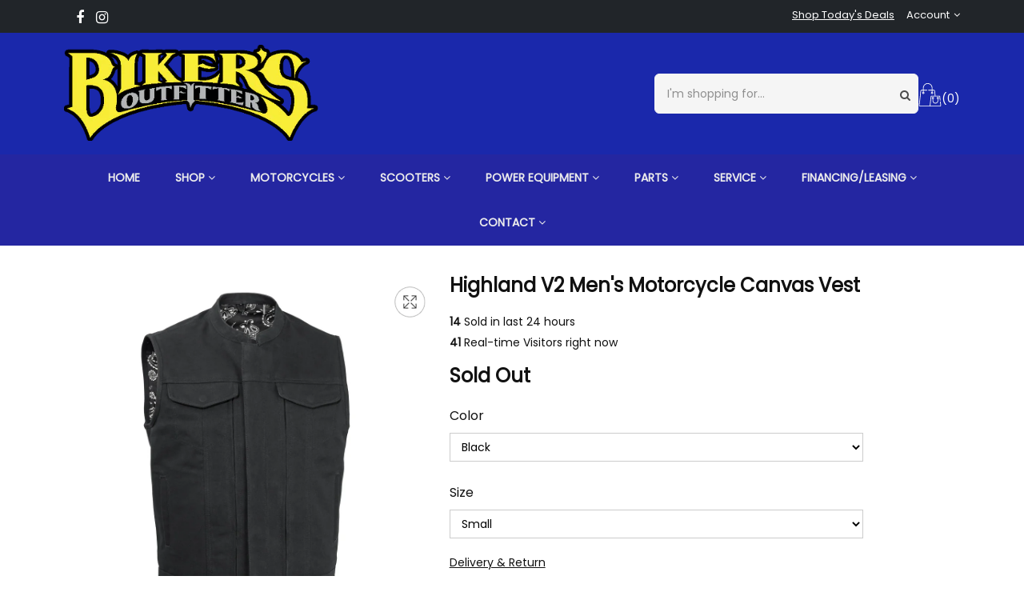

--- FILE ---
content_type: text/html; charset=utf-8
request_url: https://bikersoutfitter.com/products/highland-v2-mens-motorcycle-canvas-vest
body_size: 55898
content:
<!DOCTYPE html>
<!--[if lt IE 7]><html class="no-js lt-ie9 lt-ie8 lt-ie7" lang="en"> <![endif]-->
<!--[if IE 7]><html class="no-js lt-ie9 lt-ie8" lang="en"> <![endif]-->
<!--[if IE 8]><html class="no-js lt-ie9" lang="en"> <![endif]-->
<!--[if IE 9 ]><html class="ie9 no-js" lang="en"> <![endif]-->
<!--[if (gt IE 9)|!(IE)]><!--> <html class="no-js" lang="en"> <!--<![endif]-->
<head>
    <!--=================== ThemeTidy Shopify Theme v1.0 ===================-->
    <meta charset="utf-8">
    <meta http-equiv="X-UA-Compatible" content="IE=edge">
    <meta name="viewport" content="width=device-width, initial-scale=1">
    <link rel="shortcut icon" href="//bikersoutfitter.com/cdn/shop/t/10/assets/favicon.png?v=72648452660382119051760973367" type="image/png" />
    
    <meta name="description" content="FIM692CNVS | Highland V2 - Men&#39;s Motorcycle 20oz Canvas Vest The Highland is similar to our Fairfax vest, but with a one inch banded collar. It&#39;s got eight hidden utility pockets under a flap in the front of this raw canvas vest, along with chest and slash pockets out front. Two conceal carry pockets are hidden inside ">
    
    <title>Highland V2 Men&#39;s Motorcycle Canvas Vest &ndash; Biker&#39;s Outfitters</title>
    <link rel="canonical" href="https://bikersoutfitter.com/products/highland-v2-mens-motorcycle-canvas-vest">
    
<meta property="og:type" content="product">
<meta property="og:title" content="Highland V2 Men&#39;s Motorcycle Canvas Vest">

<meta property="og:image" content="http://bikersoutfitter.com/cdn/shop/files/Highland-V2-Mens-Motorcycle-Canvas-Vest_grande.webp?v=1715694510">
<meta property="og:image:secure_url" content="https://bikersoutfitter.com/cdn/shop/files/Highland-V2-Mens-Motorcycle-Canvas-Vest_grande.webp?v=1715694510">

<meta property="og:image" content="http://bikersoutfitter.com/cdn/shop/files/Highland-V2-Mens-Motorcycle-Canvas-Vest-8-hidden-pockets_grande.jpg?v=1715694509">
<meta property="og:image:secure_url" content="https://bikersoutfitter.com/cdn/shop/files/Highland-V2-Mens-Motorcycle-Canvas-Vest-8-hidden-pockets_grande.jpg?v=1715694509">

<meta property="og:image" content="http://bikersoutfitter.com/cdn/shop/files/Highland-V2-Mens-Motorcycle-Canvas-Vest-back_grande.webp?v=1715694509">
<meta property="og:image:secure_url" content="https://bikersoutfitter.com/cdn/shop/files/Highland-V2-Mens-Motorcycle-Canvas-Vest-back_grande.webp?v=1715694509">

<meta property="og:price:amount" content="99.99">
<meta property="og:price:currency" content="USD">


<meta property="og:description" content="FIM692CNVS | Highland V2 - Men&#39;s Motorcycle 20oz Canvas Vest The Highland is similar to our Fairfax vest, but with a one inch banded collar. It&#39;s got eight hidden utility pockets under a flap in the front of this raw canvas vest, along with chest and slash pockets out front. Two conceal carry pockets are hidden inside ">

<meta property="og:url" content="https://bikersoutfitter.com/products/highland-v2-mens-motorcycle-canvas-vest">
<meta property="og:site_name" content="Biker&#39;s Outfitters">

<meta name="twitter:card" content="product">
<meta name="twitter:title" content="Highland V2 Men's Motorcycle Canvas Vest">
<meta name="twitter:description" content="FIM692CNVS | Highland V2 - Men&#39;s Motorcycle 20oz Canvas Vest The Highland is similar to our Fairfax vest, but with a one inch banded collar. It&#39;s got eight hidden utility pockets under a flap in the front of this raw canvas vest, along with chest and slash pockets out front. Two conceal carry pockets are hidden inside in the black bandana print liner, which itself has an easy access panel to add patches and embroideries. And it&#39;s got an armor pocket for CE-2 armor! Features: 20oz. Heavy Hitter Raw Canvas Club style with banded collar, covered snaps, and cropped center zipper Two snap down chest pockets Two snap down slash pockets Eight hidden utility pockets Two conceal carry pocket with tapered holster (quick access on left hand side) Three Panel Black bandana liner interior Bottom easy access panel for patches and embroideries Back">
<meta name="twitter:image" content="https://bikersoutfitter.com/cdn/shop/files/Highland-V2-Mens-Motorcycle-Canvas-Vest_medium.webp?v=1715694510">
<meta name="twitter:image:width" content="240">
<meta name="twitter:image:height" content="240">
<meta name="twitter:label1" content="Price">

<meta name="twitter:data1" content="Translation missing: en.products.general.from_text_html">

<meta name="twitter:label2" content="Brand">
<meta name="twitter:data2" content="First Manufacturing">






    <!--=================== Style Include ===================-->
     <link href="//bikersoutfitter.com/cdn/shop/t/10/assets/product-table.css?v=38847135692380204931760973367" rel="stylesheet" type="text/css" media="all" /> 
    <link href="//bikersoutfitter.com/cdn/shop/t/10/assets/bootstrap.min.css?v=127010770243560711841760973367" rel="stylesheet" type="text/css" media="all" />
    <link href="//bikersoutfitter.com/cdn/shop/t/10/assets/swiper.min.css?v=150500444849561092401760973367" rel="stylesheet" type="text/css" media="all" />
    
    
    
    <link href="//bikersoutfitter.com/cdn/shop/t/10/assets/jquery.fancybox.min.css?v=89636191506489253701760973367" rel="stylesheet" type="text/css" media="all" />
    <link href="//bikersoutfitter.com/cdn/shop/t/10/assets/fotorama.css?v=131890881820570553331760973367" rel="stylesheet" type="text/css" media="all" />
    
    
    
    
    
    
    <!--=================== Geo IP Location Flag CSS ===================-->
    <link href="//bikersoutfitter.com/cdn/shop/t/10/assets/flags.min.css?v=2818472249237772291760973367" rel="stylesheet" type="text/css" media="all" />
    <link href="//bikersoutfitter.com/cdn/shop/t/10/assets/paira.css?v=139008919337367262171760973367" rel="stylesheet" type="text/css" media="all" />
    <link href="//bikersoutfitter.com/cdn/shop/t/10/assets/paira-responsive.css?v=109051896969926939121760973367" rel="stylesheet" type="text/css" media="all" />
    <link href="//bikersoutfitter.com/cdn/shop/t/10/assets/paira-typography.css?v=111763839014585031781765903563" rel="stylesheet" type="text/css" media="all" />
    <!--=================== Header Hook ===================-->
    <script>window.performance && window.performance.mark && window.performance.mark('shopify.content_for_header.start');</script><meta id="shopify-digital-wallet" name="shopify-digital-wallet" content="/64083591362/digital_wallets/dialog">
<meta name="shopify-checkout-api-token" content="cc059cb37989aa6e0228e402a7a60d73">
<meta id="in-context-paypal-metadata" data-shop-id="64083591362" data-venmo-supported="false" data-environment="production" data-locale="en_US" data-paypal-v4="true" data-currency="USD">
<link rel="alternate" type="application/json+oembed" href="https://bikersoutfitter.com/products/highland-v2-mens-motorcycle-canvas-vest.oembed">
<script async="async" src="/checkouts/internal/preloads.js?locale=en-US"></script>
<link rel="preconnect" href="https://shop.app" crossorigin="anonymous">
<script async="async" src="https://shop.app/checkouts/internal/preloads.js?locale=en-US&shop_id=64083591362" crossorigin="anonymous"></script>
<script id="apple-pay-shop-capabilities" type="application/json">{"shopId":64083591362,"countryCode":"US","currencyCode":"USD","merchantCapabilities":["supports3DS"],"merchantId":"gid:\/\/shopify\/Shop\/64083591362","merchantName":"Biker's Outfitters","requiredBillingContactFields":["postalAddress","email"],"requiredShippingContactFields":["postalAddress","email"],"shippingType":"shipping","supportedNetworks":["visa","masterCard","amex","discover","elo","jcb"],"total":{"type":"pending","label":"Biker's Outfitters","amount":"1.00"},"shopifyPaymentsEnabled":true,"supportsSubscriptions":true}</script>
<script id="shopify-features" type="application/json">{"accessToken":"cc059cb37989aa6e0228e402a7a60d73","betas":["rich-media-storefront-analytics"],"domain":"bikersoutfitter.com","predictiveSearch":true,"shopId":64083591362,"locale":"en"}</script>
<script>var Shopify = Shopify || {};
Shopify.shop = "894628-5.myshopify.com";
Shopify.locale = "en";
Shopify.currency = {"active":"USD","rate":"1.0"};
Shopify.country = "US";
Shopify.theme = {"name":"Biker's Theme Live october 2025 edits","id":144961175746,"schema_name":null,"schema_version":null,"theme_store_id":null,"role":"main"};
Shopify.theme.handle = "null";
Shopify.theme.style = {"id":null,"handle":null};
Shopify.cdnHost = "bikersoutfitter.com/cdn";
Shopify.routes = Shopify.routes || {};
Shopify.routes.root = "/";</script>
<script type="module">!function(o){(o.Shopify=o.Shopify||{}).modules=!0}(window);</script>
<script>!function(o){function n(){var o=[];function n(){o.push(Array.prototype.slice.apply(arguments))}return n.q=o,n}var t=o.Shopify=o.Shopify||{};t.loadFeatures=n(),t.autoloadFeatures=n()}(window);</script>
<script>
  window.ShopifyPay = window.ShopifyPay || {};
  window.ShopifyPay.apiHost = "shop.app\/pay";
  window.ShopifyPay.redirectState = null;
</script>
<script id="shop-js-analytics" type="application/json">{"pageType":"product"}</script>
<script defer="defer" async type="module" src="//bikersoutfitter.com/cdn/shopifycloud/shop-js/modules/v2/client.init-shop-cart-sync_CG-L-Qzi.en.esm.js"></script>
<script defer="defer" async type="module" src="//bikersoutfitter.com/cdn/shopifycloud/shop-js/modules/v2/chunk.common_B8yXDTDb.esm.js"></script>
<script type="module">
  await import("//bikersoutfitter.com/cdn/shopifycloud/shop-js/modules/v2/client.init-shop-cart-sync_CG-L-Qzi.en.esm.js");
await import("//bikersoutfitter.com/cdn/shopifycloud/shop-js/modules/v2/chunk.common_B8yXDTDb.esm.js");

  window.Shopify.SignInWithShop?.initShopCartSync?.({"fedCMEnabled":true,"windoidEnabled":true});

</script>
<script>
  window.Shopify = window.Shopify || {};
  if (!window.Shopify.featureAssets) window.Shopify.featureAssets = {};
  window.Shopify.featureAssets['shop-js'] = {"shop-cart-sync":["modules/v2/client.shop-cart-sync_C7TtgCZT.en.esm.js","modules/v2/chunk.common_B8yXDTDb.esm.js"],"shop-button":["modules/v2/client.shop-button_aOcg-RjH.en.esm.js","modules/v2/chunk.common_B8yXDTDb.esm.js"],"init-shop-email-lookup-coordinator":["modules/v2/client.init-shop-email-lookup-coordinator_D-37GF_a.en.esm.js","modules/v2/chunk.common_B8yXDTDb.esm.js"],"init-fed-cm":["modules/v2/client.init-fed-cm_DGh7x7ZX.en.esm.js","modules/v2/chunk.common_B8yXDTDb.esm.js"],"init-windoid":["modules/v2/client.init-windoid_C5PxDKWE.en.esm.js","modules/v2/chunk.common_B8yXDTDb.esm.js"],"shop-toast-manager":["modules/v2/client.shop-toast-manager_BmSBWum3.en.esm.js","modules/v2/chunk.common_B8yXDTDb.esm.js"],"shop-cash-offers":["modules/v2/client.shop-cash-offers_DkchToOx.en.esm.js","modules/v2/chunk.common_B8yXDTDb.esm.js","modules/v2/chunk.modal_dvVUSHam.esm.js"],"init-shop-cart-sync":["modules/v2/client.init-shop-cart-sync_CG-L-Qzi.en.esm.js","modules/v2/chunk.common_B8yXDTDb.esm.js"],"avatar":["modules/v2/client.avatar_BTnouDA3.en.esm.js"],"shop-login-button":["modules/v2/client.shop-login-button_DrVPCwAQ.en.esm.js","modules/v2/chunk.common_B8yXDTDb.esm.js","modules/v2/chunk.modal_dvVUSHam.esm.js"],"pay-button":["modules/v2/client.pay-button_Cw45D1uM.en.esm.js","modules/v2/chunk.common_B8yXDTDb.esm.js"],"init-customer-accounts":["modules/v2/client.init-customer-accounts_BNYsaOzg.en.esm.js","modules/v2/client.shop-login-button_DrVPCwAQ.en.esm.js","modules/v2/chunk.common_B8yXDTDb.esm.js","modules/v2/chunk.modal_dvVUSHam.esm.js"],"checkout-modal":["modules/v2/client.checkout-modal_NoX7b1qq.en.esm.js","modules/v2/chunk.common_B8yXDTDb.esm.js","modules/v2/chunk.modal_dvVUSHam.esm.js"],"init-customer-accounts-sign-up":["modules/v2/client.init-customer-accounts-sign-up_pIEGEpjr.en.esm.js","modules/v2/client.shop-login-button_DrVPCwAQ.en.esm.js","modules/v2/chunk.common_B8yXDTDb.esm.js","modules/v2/chunk.modal_dvVUSHam.esm.js"],"init-shop-for-new-customer-accounts":["modules/v2/client.init-shop-for-new-customer-accounts_BIu2e6le.en.esm.js","modules/v2/client.shop-login-button_DrVPCwAQ.en.esm.js","modules/v2/chunk.common_B8yXDTDb.esm.js","modules/v2/chunk.modal_dvVUSHam.esm.js"],"shop-follow-button":["modules/v2/client.shop-follow-button_B6YY9G4U.en.esm.js","modules/v2/chunk.common_B8yXDTDb.esm.js","modules/v2/chunk.modal_dvVUSHam.esm.js"],"lead-capture":["modules/v2/client.lead-capture_o2hOda6W.en.esm.js","modules/v2/chunk.common_B8yXDTDb.esm.js","modules/v2/chunk.modal_dvVUSHam.esm.js"],"shop-login":["modules/v2/client.shop-login_DA8-MZ-E.en.esm.js","modules/v2/chunk.common_B8yXDTDb.esm.js","modules/v2/chunk.modal_dvVUSHam.esm.js"],"payment-terms":["modules/v2/client.payment-terms_BFsudFhJ.en.esm.js","modules/v2/chunk.common_B8yXDTDb.esm.js","modules/v2/chunk.modal_dvVUSHam.esm.js"]};
</script>
<script>(function() {
  var isLoaded = false;
  function asyncLoad() {
    if (isLoaded) return;
    isLoaded = true;
    var urls = ["https:\/\/cdn.nfcube.com\/instafeed-ccd83cc8c1f2825c6ba03a8f1aba9c8e.js?shop=894628-5.myshopify.com","https:\/\/d1ac7owlocyo08.cloudfront.net\/storage\/scripts\/894628-5.20240308182425.scripttag.js?shop=894628-5.myshopify.com","https:\/\/cdn.s3.pop-convert.com\/pcjs.production.min.js?unique_id=894628-5.myshopify.com\u0026shop=894628-5.myshopify.com","https:\/\/script.pop-convert.com\/new-micro\/production.pc.min.js?unique_id=894628-5.myshopify.com\u0026shop=894628-5.myshopify.com"];
    for (var i = 0; i < urls.length; i++) {
      var s = document.createElement('script');
      s.type = 'text/javascript';
      s.async = true;
      s.src = urls[i];
      var x = document.getElementsByTagName('script')[0];
      x.parentNode.insertBefore(s, x);
    }
  };
  if(window.attachEvent) {
    window.attachEvent('onload', asyncLoad);
  } else {
    window.addEventListener('load', asyncLoad, false);
  }
})();</script>
<script id="__st">var __st={"a":64083591362,"offset":-18000,"reqid":"e80f3888-f4cc-4747-81d6-9a46b8e38fcc-1767984235","pageurl":"bikersoutfitter.com\/products\/highland-v2-mens-motorcycle-canvas-vest","u":"cc20289a403e","p":"product","rtyp":"product","rid":7947830624450};</script>
<script>window.ShopifyPaypalV4VisibilityTracking = true;</script>
<script id="captcha-bootstrap">!function(){'use strict';const t='contact',e='account',n='new_comment',o=[[t,t],['blogs',n],['comments',n],[t,'customer']],c=[[e,'customer_login'],[e,'guest_login'],[e,'recover_customer_password'],[e,'create_customer']],r=t=>t.map((([t,e])=>`form[action*='/${t}']:not([data-nocaptcha='true']) input[name='form_type'][value='${e}']`)).join(','),a=t=>()=>t?[...document.querySelectorAll(t)].map((t=>t.form)):[];function s(){const t=[...o],e=r(t);return a(e)}const i='password',u='form_key',d=['recaptcha-v3-token','g-recaptcha-response','h-captcha-response',i],f=()=>{try{return window.sessionStorage}catch{return}},m='__shopify_v',_=t=>t.elements[u];function p(t,e,n=!1){try{const o=window.sessionStorage,c=JSON.parse(o.getItem(e)),{data:r}=function(t){const{data:e,action:n}=t;return t[m]||n?{data:e,action:n}:{data:t,action:n}}(c);for(const[e,n]of Object.entries(r))t.elements[e]&&(t.elements[e].value=n);n&&o.removeItem(e)}catch(o){console.error('form repopulation failed',{error:o})}}const l='form_type',E='cptcha';function T(t){t.dataset[E]=!0}const w=window,h=w.document,L='Shopify',v='ce_forms',y='captcha';let A=!1;((t,e)=>{const n=(g='f06e6c50-85a8-45c8-87d0-21a2b65856fe',I='https://cdn.shopify.com/shopifycloud/storefront-forms-hcaptcha/ce_storefront_forms_captcha_hcaptcha.v1.5.2.iife.js',D={infoText:'Protected by hCaptcha',privacyText:'Privacy',termsText:'Terms'},(t,e,n)=>{const o=w[L][v],c=o.bindForm;if(c)return c(t,g,e,D).then(n);var r;o.q.push([[t,g,e,D],n]),r=I,A||(h.body.append(Object.assign(h.createElement('script'),{id:'captcha-provider',async:!0,src:r})),A=!0)});var g,I,D;w[L]=w[L]||{},w[L][v]=w[L][v]||{},w[L][v].q=[],w[L][y]=w[L][y]||{},w[L][y].protect=function(t,e){n(t,void 0,e),T(t)},Object.freeze(w[L][y]),function(t,e,n,w,h,L){const[v,y,A,g]=function(t,e,n){const i=e?o:[],u=t?c:[],d=[...i,...u],f=r(d),m=r(i),_=r(d.filter((([t,e])=>n.includes(e))));return[a(f),a(m),a(_),s()]}(w,h,L),I=t=>{const e=t.target;return e instanceof HTMLFormElement?e:e&&e.form},D=t=>v().includes(t);t.addEventListener('submit',(t=>{const e=I(t);if(!e)return;const n=D(e)&&!e.dataset.hcaptchaBound&&!e.dataset.recaptchaBound,o=_(e),c=g().includes(e)&&(!o||!o.value);(n||c)&&t.preventDefault(),c&&!n&&(function(t){try{if(!f())return;!function(t){const e=f();if(!e)return;const n=_(t);if(!n)return;const o=n.value;o&&e.removeItem(o)}(t);const e=Array.from(Array(32),(()=>Math.random().toString(36)[2])).join('');!function(t,e){_(t)||t.append(Object.assign(document.createElement('input'),{type:'hidden',name:u})),t.elements[u].value=e}(t,e),function(t,e){const n=f();if(!n)return;const o=[...t.querySelectorAll(`input[type='${i}']`)].map((({name:t})=>t)),c=[...d,...o],r={};for(const[a,s]of new FormData(t).entries())c.includes(a)||(r[a]=s);n.setItem(e,JSON.stringify({[m]:1,action:t.action,data:r}))}(t,e)}catch(e){console.error('failed to persist form',e)}}(e),e.submit())}));const S=(t,e)=>{t&&!t.dataset[E]&&(n(t,e.some((e=>e===t))),T(t))};for(const o of['focusin','change'])t.addEventListener(o,(t=>{const e=I(t);D(e)&&S(e,y())}));const B=e.get('form_key'),M=e.get(l),P=B&&M;t.addEventListener('DOMContentLoaded',(()=>{const t=y();if(P)for(const e of t)e.elements[l].value===M&&p(e,B);[...new Set([...A(),...v().filter((t=>'true'===t.dataset.shopifyCaptcha))])].forEach((e=>S(e,t)))}))}(h,new URLSearchParams(w.location.search),n,t,e,['guest_login'])})(!0,!0)}();</script>
<script integrity="sha256-4kQ18oKyAcykRKYeNunJcIwy7WH5gtpwJnB7kiuLZ1E=" data-source-attribution="shopify.loadfeatures" defer="defer" src="//bikersoutfitter.com/cdn/shopifycloud/storefront/assets/storefront/load_feature-a0a9edcb.js" crossorigin="anonymous"></script>
<script crossorigin="anonymous" defer="defer" src="//bikersoutfitter.com/cdn/shopifycloud/storefront/assets/shopify_pay/storefront-65b4c6d7.js?v=20250812"></script>
<script data-source-attribution="shopify.dynamic_checkout.dynamic.init">var Shopify=Shopify||{};Shopify.PaymentButton=Shopify.PaymentButton||{isStorefrontPortableWallets:!0,init:function(){window.Shopify.PaymentButton.init=function(){};var t=document.createElement("script");t.src="https://bikersoutfitter.com/cdn/shopifycloud/portable-wallets/latest/portable-wallets.en.js",t.type="module",document.head.appendChild(t)}};
</script>
<script data-source-attribution="shopify.dynamic_checkout.buyer_consent">
  function portableWalletsHideBuyerConsent(e){var t=document.getElementById("shopify-buyer-consent"),n=document.getElementById("shopify-subscription-policy-button");t&&n&&(t.classList.add("hidden"),t.setAttribute("aria-hidden","true"),n.removeEventListener("click",e))}function portableWalletsShowBuyerConsent(e){var t=document.getElementById("shopify-buyer-consent"),n=document.getElementById("shopify-subscription-policy-button");t&&n&&(t.classList.remove("hidden"),t.removeAttribute("aria-hidden"),n.addEventListener("click",e))}window.Shopify?.PaymentButton&&(window.Shopify.PaymentButton.hideBuyerConsent=portableWalletsHideBuyerConsent,window.Shopify.PaymentButton.showBuyerConsent=portableWalletsShowBuyerConsent);
</script>
<script data-source-attribution="shopify.dynamic_checkout.cart.bootstrap">document.addEventListener("DOMContentLoaded",(function(){function t(){return document.querySelector("shopify-accelerated-checkout-cart, shopify-accelerated-checkout")}if(t())Shopify.PaymentButton.init();else{new MutationObserver((function(e,n){t()&&(Shopify.PaymentButton.init(),n.disconnect())})).observe(document.body,{childList:!0,subtree:!0})}}));
</script>
<link id="shopify-accelerated-checkout-styles" rel="stylesheet" media="screen" href="https://bikersoutfitter.com/cdn/shopifycloud/portable-wallets/latest/accelerated-checkout-backwards-compat.css" crossorigin="anonymous">
<style id="shopify-accelerated-checkout-cart">
        #shopify-buyer-consent {
  margin-top: 1em;
  display: inline-block;
  width: 100%;
}

#shopify-buyer-consent.hidden {
  display: none;
}

#shopify-subscription-policy-button {
  background: none;
  border: none;
  padding: 0;
  text-decoration: underline;
  font-size: inherit;
  cursor: pointer;
}

#shopify-subscription-policy-button::before {
  box-shadow: none;
}

      </style>

<script>window.performance && window.performance.mark && window.performance.mark('shopify.content_for_header.end');</script>
    <!--=================== Scripts Include ===================-->
    <script src="//bikersoutfitter.com/cdn/shop/t/10/assets/jquery-1.11.2.min.js?v=44735351667816064131760973367" type="text/javascript"></script>
    <script src="//bikersoutfitter.com/cdn/shop/t/10/assets/jquery-migrate-1.2.1.min.js?v=163044760040938828711760973367" type="text/javascript"></script>
    <script src="//bikersoutfitter.com/cdn/shop/t/10/assets/lazysizes.min.js?v=41317994573117497731760973367" type="text/javascript"></script>
    <script src="//bikersoutfitter.com/cdn/shop/t/10/assets/jquery.cookie.min.js?v=108854788697783544541760973367" type="text/javascript"></script>
    <script src="//bikersoutfitter.com/cdn/shop/t/10/assets/paira.cookie.product.list.js?v=50052752806197087161760973367" type="text/javascript"></script>
    <script src="//bikersoutfitter.com/cdn/shop/t/10/assets/jquery.tmpl.min.js?v=32513529418586026101760973367" type="text/javascript"></script>
    
    <!--[if lt IE 9]>
    <script src="//bikersoutfitter.com/cdn/shop/t/10/assets/html5shiv-respond.min.js?v=5175138656107692921760973367" type="text/javascript"></script>
    <![endif]-->
    
    <script>
        
        window.currencyFormat = 'money_format';
        
        window.shopCurrency = 'USD';
        window.animationLoading = "//bikersoutfitter.com/cdn/shop/t/10/assets/ajax_loader.gif?v=77458116706118419071760973367";
        window.optionSwitchDropdown = '2';
        window.comparePage = 'compare';
        window.wishPage = 'wishlist';
        window.dialogCart = 'A new item has been added to your Shopping Cart.';
        window.dialogMassage = 'Something wrong! Try to reload your page OR contact customer support.';
        window.dialogCartBtn = 'Go To Cart';
        window.dialogCompare = 'Added To Your Compare List.';
        window.dialogCompareBtn = 'Go To Compare';
        window.dialogWish = 'Added To Your Wishlist.';
        window.dialogWishBtn = 'Go To Wishlist';
        window.dialogAddBtn = 'Add To Cart';
        window.cartItem = '0';
    </script>
<!-- BEGIN app block: shopify://apps/xo-gallery/blocks/xo-gallery-seo/e61dfbaa-1a75-4e4e-bffc-324f17325251 --><!-- XO Gallery SEO -->

<!-- End: XO Gallery SEO -->


<!-- END app block --><!-- BEGIN app block: shopify://apps/judge-me-reviews/blocks/judgeme_core/61ccd3b1-a9f2-4160-9fe9-4fec8413e5d8 --><!-- Start of Judge.me Core -->






<link rel="dns-prefetch" href="https://cdnwidget.judge.me">
<link rel="dns-prefetch" href="https://cdn.judge.me">
<link rel="dns-prefetch" href="https://cdn1.judge.me">
<link rel="dns-prefetch" href="https://api.judge.me">

<script data-cfasync='false' class='jdgm-settings-script'>window.jdgmSettings={"pagination":5,"disable_web_reviews":false,"badge_no_review_text":"No reviews","badge_n_reviews_text":"{{ n }} review/reviews","hide_badge_preview_if_no_reviews":true,"badge_hide_text":false,"enforce_center_preview_badge":false,"widget_title":"Customer Reviews","widget_open_form_text":"Write a review","widget_close_form_text":"Cancel review","widget_refresh_page_text":"Refresh page","widget_summary_text":"Based on {{ number_of_reviews }} review/reviews","widget_no_review_text":"Be the first to write a review","widget_name_field_text":"Display name","widget_verified_name_field_text":"Verified Name (public)","widget_name_placeholder_text":"Display name","widget_required_field_error_text":"This field is required.","widget_email_field_text":"Email address","widget_verified_email_field_text":"Verified Email (private, can not be edited)","widget_email_placeholder_text":"Your email address","widget_email_field_error_text":"Please enter a valid email address.","widget_rating_field_text":"Rating","widget_review_title_field_text":"Review Title","widget_review_title_placeholder_text":"Give your review a title","widget_review_body_field_text":"Review content","widget_review_body_placeholder_text":"Start writing here...","widget_pictures_field_text":"Picture/Video (optional)","widget_submit_review_text":"Submit Review","widget_submit_verified_review_text":"Submit Verified Review","widget_submit_success_msg_with_auto_publish":"Thank you! Please refresh the page in a few moments to see your review. You can remove or edit your review by logging into \u003ca href='https://judge.me/login' target='_blank' rel='nofollow noopener'\u003eJudge.me\u003c/a\u003e","widget_submit_success_msg_no_auto_publish":"Thank you! Your review will be published as soon as it is approved by the shop admin. You can remove or edit your review by logging into \u003ca href='https://judge.me/login' target='_blank' rel='nofollow noopener'\u003eJudge.me\u003c/a\u003e","widget_show_default_reviews_out_of_total_text":"Showing {{ n_reviews_shown }} out of {{ n_reviews }} reviews.","widget_show_all_link_text":"Show all","widget_show_less_link_text":"Show less","widget_author_said_text":"{{ reviewer_name }} said:","widget_days_text":"{{ n }} days ago","widget_weeks_text":"{{ n }} week/weeks ago","widget_months_text":"{{ n }} month/months ago","widget_years_text":"{{ n }} year/years ago","widget_yesterday_text":"Yesterday","widget_today_text":"Today","widget_replied_text":"\u003e\u003e {{ shop_name }} replied:","widget_read_more_text":"Read more","widget_reviewer_name_as_initial":"","widget_rating_filter_color":"#fbcd0a","widget_rating_filter_see_all_text":"See all reviews","widget_sorting_most_recent_text":"Most Recent","widget_sorting_highest_rating_text":"Highest Rating","widget_sorting_lowest_rating_text":"Lowest Rating","widget_sorting_with_pictures_text":"Only Pictures","widget_sorting_most_helpful_text":"Most Helpful","widget_open_question_form_text":"Ask a question","widget_reviews_subtab_text":"Reviews","widget_questions_subtab_text":"Questions","widget_question_label_text":"Question","widget_answer_label_text":"Answer","widget_question_placeholder_text":"Write your question here","widget_submit_question_text":"Submit Question","widget_question_submit_success_text":"Thank you for your question! We will notify you once it gets answered.","verified_badge_text":"Verified","verified_badge_bg_color":"","verified_badge_text_color":"","verified_badge_placement":"left-of-reviewer-name","widget_review_max_height":"","widget_hide_border":false,"widget_social_share":false,"widget_thumb":false,"widget_review_location_show":false,"widget_location_format":"","all_reviews_include_out_of_store_products":true,"all_reviews_out_of_store_text":"(out of store)","all_reviews_pagination":100,"all_reviews_product_name_prefix_text":"about","enable_review_pictures":true,"enable_question_anwser":false,"widget_theme":"default","review_date_format":"mm/dd/yyyy","default_sort_method":"most-recent","widget_product_reviews_subtab_text":"Product Reviews","widget_shop_reviews_subtab_text":"Shop Reviews","widget_other_products_reviews_text":"Reviews for other products","widget_store_reviews_subtab_text":"Store reviews","widget_no_store_reviews_text":"This store hasn't received any reviews yet","widget_web_restriction_product_reviews_text":"This product hasn't received any reviews yet","widget_no_items_text":"No items found","widget_show_more_text":"Show more","widget_write_a_store_review_text":"Write a Store Review","widget_other_languages_heading":"Reviews in Other Languages","widget_translate_review_text":"Translate review to {{ language }}","widget_translating_review_text":"Translating...","widget_show_original_translation_text":"Show original ({{ language }})","widget_translate_review_failed_text":"Review couldn't be translated.","widget_translate_review_retry_text":"Retry","widget_translate_review_try_again_later_text":"Try again later","show_product_url_for_grouped_product":false,"widget_sorting_pictures_first_text":"Pictures First","show_pictures_on_all_rev_page_mobile":false,"show_pictures_on_all_rev_page_desktop":false,"floating_tab_hide_mobile_install_preference":false,"floating_tab_button_name":"★ Reviews","floating_tab_title":"Let customers speak for us","floating_tab_button_color":"","floating_tab_button_background_color":"","floating_tab_url":"","floating_tab_url_enabled":false,"floating_tab_tab_style":"text","all_reviews_text_badge_text":"Customers rate us {{ shop.metafields.judgeme.all_reviews_rating | round: 1 }}/5 based on {{ shop.metafields.judgeme.all_reviews_count }} reviews.","all_reviews_text_badge_text_branded_style":"{{ shop.metafields.judgeme.all_reviews_rating | round: 1 }} out of 5 stars based on {{ shop.metafields.judgeme.all_reviews_count }} reviews","is_all_reviews_text_badge_a_link":false,"show_stars_for_all_reviews_text_badge":false,"all_reviews_text_badge_url":"","all_reviews_text_style":"branded","all_reviews_text_color_style":"judgeme_brand_color","all_reviews_text_color":"#108474","all_reviews_text_show_jm_brand":true,"featured_carousel_show_header":true,"featured_carousel_title":"Let customers speak for us","testimonials_carousel_title":"Customers are saying","videos_carousel_title":"Real customer stories","cards_carousel_title":"Customers are saying","featured_carousel_count_text":"from {{ n }} reviews","featured_carousel_add_link_to_all_reviews_page":false,"featured_carousel_url":"","featured_carousel_show_images":true,"featured_carousel_autoslide_interval":5,"featured_carousel_arrows_on_the_sides":false,"featured_carousel_height":250,"featured_carousel_width":80,"featured_carousel_image_size":0,"featured_carousel_image_height":250,"featured_carousel_arrow_color":"#eeeeee","verified_count_badge_style":"branded","verified_count_badge_orientation":"horizontal","verified_count_badge_color_style":"judgeme_brand_color","verified_count_badge_color":"#108474","is_verified_count_badge_a_link":false,"verified_count_badge_url":"","verified_count_badge_show_jm_brand":true,"widget_rating_preset_default":5,"widget_first_sub_tab":"product-reviews","widget_show_histogram":true,"widget_histogram_use_custom_color":false,"widget_pagination_use_custom_color":false,"widget_star_use_custom_color":false,"widget_verified_badge_use_custom_color":false,"widget_write_review_use_custom_color":false,"picture_reminder_submit_button":"Upload Pictures","enable_review_videos":false,"mute_video_by_default":false,"widget_sorting_videos_first_text":"Videos First","widget_review_pending_text":"Pending","featured_carousel_items_for_large_screen":3,"social_share_options_order":"Facebook,Twitter","remove_microdata_snippet":false,"disable_json_ld":false,"enable_json_ld_products":false,"preview_badge_show_question_text":false,"preview_badge_no_question_text":"No questions","preview_badge_n_question_text":"{{ number_of_questions }} question/questions","qa_badge_show_icon":false,"qa_badge_position":"same-row","remove_judgeme_branding":false,"widget_add_search_bar":false,"widget_search_bar_placeholder":"Search","widget_sorting_verified_only_text":"Verified only","featured_carousel_theme":"default","featured_carousel_show_rating":true,"featured_carousel_show_title":true,"featured_carousel_show_body":true,"featured_carousel_show_date":false,"featured_carousel_show_reviewer":true,"featured_carousel_show_product":false,"featured_carousel_header_background_color":"#108474","featured_carousel_header_text_color":"#ffffff","featured_carousel_name_product_separator":"reviewed","featured_carousel_full_star_background":"#108474","featured_carousel_empty_star_background":"#dadada","featured_carousel_vertical_theme_background":"#f9fafb","featured_carousel_verified_badge_enable":true,"featured_carousel_verified_badge_color":"#108474","featured_carousel_border_style":"round","featured_carousel_review_line_length_limit":3,"featured_carousel_more_reviews_button_text":"Read more reviews","featured_carousel_view_product_button_text":"View product","all_reviews_page_load_reviews_on":"scroll","all_reviews_page_load_more_text":"Load More Reviews","disable_fb_tab_reviews":false,"enable_ajax_cdn_cache":false,"widget_advanced_speed_features":5,"widget_public_name_text":"displayed publicly like","default_reviewer_name":"John Smith","default_reviewer_name_has_non_latin":true,"widget_reviewer_anonymous":"Anonymous","medals_widget_title":"Judge.me Review Medals","medals_widget_background_color":"#f9fafb","medals_widget_position":"footer_all_pages","medals_widget_border_color":"#f9fafb","medals_widget_verified_text_position":"left","medals_widget_use_monochromatic_version":false,"medals_widget_elements_color":"#108474","show_reviewer_avatar":true,"widget_invalid_yt_video_url_error_text":"Not a YouTube video URL","widget_max_length_field_error_text":"Please enter no more than {0} characters.","widget_show_country_flag":false,"widget_show_collected_via_shop_app":true,"widget_verified_by_shop_badge_style":"light","widget_verified_by_shop_text":"Verified by Shop","widget_show_photo_gallery":false,"widget_load_with_code_splitting":true,"widget_ugc_install_preference":false,"widget_ugc_title":"Made by us, Shared by you","widget_ugc_subtitle":"Tag us to see your picture featured in our page","widget_ugc_arrows_color":"#ffffff","widget_ugc_primary_button_text":"Buy Now","widget_ugc_primary_button_background_color":"#108474","widget_ugc_primary_button_text_color":"#ffffff","widget_ugc_primary_button_border_width":"0","widget_ugc_primary_button_border_style":"none","widget_ugc_primary_button_border_color":"#108474","widget_ugc_primary_button_border_radius":"25","widget_ugc_secondary_button_text":"Load More","widget_ugc_secondary_button_background_color":"#ffffff","widget_ugc_secondary_button_text_color":"#108474","widget_ugc_secondary_button_border_width":"2","widget_ugc_secondary_button_border_style":"solid","widget_ugc_secondary_button_border_color":"#108474","widget_ugc_secondary_button_border_radius":"25","widget_ugc_reviews_button_text":"View Reviews","widget_ugc_reviews_button_background_color":"#ffffff","widget_ugc_reviews_button_text_color":"#108474","widget_ugc_reviews_button_border_width":"2","widget_ugc_reviews_button_border_style":"solid","widget_ugc_reviews_button_border_color":"#108474","widget_ugc_reviews_button_border_radius":"25","widget_ugc_reviews_button_link_to":"judgeme-reviews-page","widget_ugc_show_post_date":true,"widget_ugc_max_width":"800","widget_rating_metafield_value_type":true,"widget_primary_color":"#000000","widget_enable_secondary_color":false,"widget_secondary_color":"#edf5f5","widget_summary_average_rating_text":"{{ average_rating }} out of 5","widget_media_grid_title":"Customer photos \u0026 videos","widget_media_grid_see_more_text":"See more","widget_round_style":false,"widget_show_product_medals":true,"widget_verified_by_judgeme_text":"Verified by Judge.me","widget_show_store_medals":true,"widget_verified_by_judgeme_text_in_store_medals":"Verified by Judge.me","widget_media_field_exceed_quantity_message":"Sorry, we can only accept {{ max_media }} for one review.","widget_media_field_exceed_limit_message":"{{ file_name }} is too large, please select a {{ media_type }} less than {{ size_limit }}MB.","widget_review_submitted_text":"Review Submitted!","widget_question_submitted_text":"Question Submitted!","widget_close_form_text_question":"Cancel","widget_write_your_answer_here_text":"Write your answer here","widget_enabled_branded_link":true,"widget_show_collected_by_judgeme":true,"widget_reviewer_name_color":"","widget_write_review_text_color":"","widget_write_review_bg_color":"","widget_collected_by_judgeme_text":"collected by Judge.me","widget_pagination_type":"standard","widget_load_more_text":"Load More","widget_load_more_color":"#108474","widget_full_review_text":"Full Review","widget_read_more_reviews_text":"Read More Reviews","widget_read_questions_text":"Read Questions","widget_questions_and_answers_text":"Questions \u0026 Answers","widget_verified_by_text":"Verified by","widget_verified_text":"Verified","widget_number_of_reviews_text":"{{ number_of_reviews }} reviews","widget_back_button_text":"Back","widget_next_button_text":"Next","widget_custom_forms_filter_button":"Filters","custom_forms_style":"horizontal","widget_show_review_information":false,"how_reviews_are_collected":"How reviews are collected?","widget_show_review_keywords":false,"widget_gdpr_statement":"How we use your data: We'll only contact you about the review you left, and only if necessary. By submitting your review, you agree to Judge.me's \u003ca href='https://judge.me/terms' target='_blank' rel='nofollow noopener'\u003eterms\u003c/a\u003e, \u003ca href='https://judge.me/privacy' target='_blank' rel='nofollow noopener'\u003eprivacy\u003c/a\u003e and \u003ca href='https://judge.me/content-policy' target='_blank' rel='nofollow noopener'\u003econtent\u003c/a\u003e policies.","widget_multilingual_sorting_enabled":false,"widget_translate_review_content_enabled":false,"widget_translate_review_content_method":"manual","popup_widget_review_selection":"automatically_with_pictures","popup_widget_round_border_style":true,"popup_widget_show_title":true,"popup_widget_show_body":true,"popup_widget_show_reviewer":false,"popup_widget_show_product":true,"popup_widget_show_pictures":true,"popup_widget_use_review_picture":true,"popup_widget_show_on_home_page":true,"popup_widget_show_on_product_page":true,"popup_widget_show_on_collection_page":true,"popup_widget_show_on_cart_page":true,"popup_widget_position":"bottom_left","popup_widget_first_review_delay":5,"popup_widget_duration":5,"popup_widget_interval":5,"popup_widget_review_count":5,"popup_widget_hide_on_mobile":true,"review_snippet_widget_round_border_style":true,"review_snippet_widget_card_color":"#FFFFFF","review_snippet_widget_slider_arrows_background_color":"#FFFFFF","review_snippet_widget_slider_arrows_color":"#000000","review_snippet_widget_star_color":"#108474","show_product_variant":false,"all_reviews_product_variant_label_text":"Variant: ","widget_show_verified_branding":true,"widget_ai_summary_title":"Customers say","widget_ai_summary_disclaimer":"AI-powered review summary based on recent customer reviews","widget_show_ai_summary":false,"widget_show_ai_summary_bg":false,"widget_show_review_title_input":true,"redirect_reviewers_invited_via_email":"external_form","request_store_review_after_product_review":false,"request_review_other_products_in_order":false,"review_form_color_scheme":"default","review_form_corner_style":"square","review_form_star_color":{},"review_form_text_color":"#333333","review_form_background_color":"#ffffff","review_form_field_background_color":"#fafafa","review_form_button_color":{},"review_form_button_text_color":"#ffffff","review_form_modal_overlay_color":"#000000","review_content_screen_title_text":"How would you rate this product?","review_content_introduction_text":"We would love it if you would share a bit about your experience.","store_review_form_title_text":"How would you rate this store?","store_review_form_introduction_text":"We would love it if you would share a bit about your experience.","show_review_guidance_text":true,"one_star_review_guidance_text":"Poor","five_star_review_guidance_text":"Great","customer_information_screen_title_text":"About you","customer_information_introduction_text":"Please tell us more about you.","custom_questions_screen_title_text":"Your experience in more detail","custom_questions_introduction_text":"Here are a few questions to help us understand more about your experience.","review_submitted_screen_title_text":"Thanks for your review!","review_submitted_screen_thank_you_text":"We are processing it and it will appear on the store soon.","review_submitted_screen_email_verification_text":"Please confirm your email by clicking the link we just sent you. This helps us keep reviews authentic.","review_submitted_request_store_review_text":"Would you like to share your experience of shopping with us?","review_submitted_review_other_products_text":"Would you like to review these products?","store_review_screen_title_text":"Would you like to share your experience of shopping with us?","store_review_introduction_text":"We value your feedback and use it to improve. Please share any thoughts or suggestions you have.","reviewer_media_screen_title_picture_text":"Share a picture","reviewer_media_introduction_picture_text":"Upload a photo to support your review.","reviewer_media_screen_title_video_text":"Share a video","reviewer_media_introduction_video_text":"Upload a video to support your review.","reviewer_media_screen_title_picture_or_video_text":"Share a picture or video","reviewer_media_introduction_picture_or_video_text":"Upload a photo or video to support your review.","reviewer_media_youtube_url_text":"Paste your Youtube URL here","advanced_settings_next_step_button_text":"Next","advanced_settings_close_review_button_text":"Close","modal_write_review_flow":false,"write_review_flow_required_text":"Required","write_review_flow_privacy_message_text":"We respect your privacy.","write_review_flow_anonymous_text":"Post review as anonymous","write_review_flow_visibility_text":"This won't be visible to other customers.","write_review_flow_multiple_selection_help_text":"Select as many as you like","write_review_flow_single_selection_help_text":"Select one option","write_review_flow_required_field_error_text":"This field is required","write_review_flow_invalid_email_error_text":"Please enter a valid email address","write_review_flow_max_length_error_text":"Max. {{ max_length }} characters.","write_review_flow_media_upload_text":"\u003cb\u003eClick to upload\u003c/b\u003e or drag and drop","write_review_flow_gdpr_statement":"We'll only contact you about your review if necessary. By submitting your review, you agree to our \u003ca href='https://judge.me/terms' target='_blank' rel='nofollow noopener'\u003eterms and conditions\u003c/a\u003e and \u003ca href='https://judge.me/privacy' target='_blank' rel='nofollow noopener'\u003eprivacy policy\u003c/a\u003e.","rating_only_reviews_enabled":false,"show_negative_reviews_help_screen":false,"new_review_flow_help_screen_rating_threshold":3,"negative_review_resolution_screen_title_text":"Tell us more","negative_review_resolution_text":"Your experience matters to us. If there were issues with your purchase, we're here to help. Feel free to reach out to us, we'd love the opportunity to make things right.","negative_review_resolution_button_text":"Contact us","negative_review_resolution_proceed_with_review_text":"Leave a review","negative_review_resolution_subject":"Issue with purchase from {{ shop_name }}.{{ order_name }}","preview_badge_collection_page_install_status":false,"widget_review_custom_css":"","preview_badge_custom_css":"","preview_badge_stars_count":"5-stars","featured_carousel_custom_css":"","floating_tab_custom_css":"","all_reviews_widget_custom_css":"","medals_widget_custom_css":"","verified_badge_custom_css":"","all_reviews_text_custom_css":"","transparency_badges_collected_via_store_invite":false,"transparency_badges_from_another_provider":false,"transparency_badges_collected_from_store_visitor":false,"transparency_badges_collected_by_verified_review_provider":false,"transparency_badges_earned_reward":false,"transparency_badges_collected_via_store_invite_text":"Review collected via store invitation","transparency_badges_from_another_provider_text":"Review collected from another provider","transparency_badges_collected_from_store_visitor_text":"Review collected from a store visitor","transparency_badges_written_in_google_text":"Review written in Google","transparency_badges_written_in_etsy_text":"Review written in Etsy","transparency_badges_written_in_shop_app_text":"Review written in Shop App","transparency_badges_earned_reward_text":"Review earned a reward for future purchase","product_review_widget_per_page":10,"widget_store_review_label_text":"Review about the store","checkout_comment_extension_title_on_product_page":"Customer Comments","checkout_comment_extension_num_latest_comment_show":5,"checkout_comment_extension_format":"name_and_timestamp","checkout_comment_customer_name":"last_initial","checkout_comment_comment_notification":true,"preview_badge_collection_page_install_preference":false,"preview_badge_home_page_install_preference":false,"preview_badge_product_page_install_preference":false,"review_widget_install_preference":"","review_carousel_install_preference":false,"floating_reviews_tab_install_preference":"none","verified_reviews_count_badge_install_preference":false,"all_reviews_text_install_preference":false,"review_widget_best_location":false,"judgeme_medals_install_preference":false,"review_widget_revamp_enabled":false,"review_widget_qna_enabled":false,"review_widget_header_theme":"minimal","review_widget_widget_title_enabled":true,"review_widget_header_text_size":"medium","review_widget_header_text_weight":"regular","review_widget_average_rating_style":"compact","review_widget_bar_chart_enabled":true,"review_widget_bar_chart_type":"numbers","review_widget_bar_chart_style":"standard","review_widget_expanded_media_gallery_enabled":false,"review_widget_reviews_section_theme":"standard","review_widget_image_style":"thumbnails","review_widget_review_image_ratio":"square","review_widget_stars_size":"medium","review_widget_verified_badge":"standard_text","review_widget_review_title_text_size":"medium","review_widget_review_text_size":"medium","review_widget_review_text_length":"medium","review_widget_number_of_columns_desktop":3,"review_widget_carousel_transition_speed":5,"review_widget_custom_questions_answers_display":"always","review_widget_button_text_color":"#FFFFFF","review_widget_text_color":"#000000","review_widget_lighter_text_color":"#7B7B7B","review_widget_corner_styling":"soft","review_widget_review_word_singular":"review","review_widget_review_word_plural":"reviews","review_widget_voting_label":"Helpful?","review_widget_shop_reply_label":"Reply from {{ shop_name }}:","review_widget_filters_title":"Filters","qna_widget_question_word_singular":"Question","qna_widget_question_word_plural":"Questions","qna_widget_answer_reply_label":"Answer from {{ answerer_name }}:","qna_content_screen_title_text":"Ask a question about this product","qna_widget_question_required_field_error_text":"Please enter your question.","qna_widget_flow_gdpr_statement":"We'll only contact you about your question if necessary. By submitting your question, you agree to our \u003ca href='https://judge.me/terms' target='_blank' rel='nofollow noopener'\u003eterms and conditions\u003c/a\u003e and \u003ca href='https://judge.me/privacy' target='_blank' rel='nofollow noopener'\u003eprivacy policy\u003c/a\u003e.","qna_widget_question_submitted_text":"Thanks for your question!","qna_widget_close_form_text_question":"Close","qna_widget_question_submit_success_text":"We’ll notify you by email when your question is answered.","all_reviews_widget_v2025_enabled":false,"all_reviews_widget_v2025_header_theme":"default","all_reviews_widget_v2025_widget_title_enabled":true,"all_reviews_widget_v2025_header_text_size":"medium","all_reviews_widget_v2025_header_text_weight":"regular","all_reviews_widget_v2025_average_rating_style":"compact","all_reviews_widget_v2025_bar_chart_enabled":true,"all_reviews_widget_v2025_bar_chart_type":"numbers","all_reviews_widget_v2025_bar_chart_style":"standard","all_reviews_widget_v2025_expanded_media_gallery_enabled":false,"all_reviews_widget_v2025_show_store_medals":true,"all_reviews_widget_v2025_show_photo_gallery":true,"all_reviews_widget_v2025_show_review_keywords":false,"all_reviews_widget_v2025_show_ai_summary":false,"all_reviews_widget_v2025_show_ai_summary_bg":false,"all_reviews_widget_v2025_add_search_bar":false,"all_reviews_widget_v2025_default_sort_method":"most-recent","all_reviews_widget_v2025_reviews_per_page":10,"all_reviews_widget_v2025_reviews_section_theme":"default","all_reviews_widget_v2025_image_style":"thumbnails","all_reviews_widget_v2025_review_image_ratio":"square","all_reviews_widget_v2025_stars_size":"medium","all_reviews_widget_v2025_verified_badge":"bold_badge","all_reviews_widget_v2025_review_title_text_size":"medium","all_reviews_widget_v2025_review_text_size":"medium","all_reviews_widget_v2025_review_text_length":"medium","all_reviews_widget_v2025_number_of_columns_desktop":3,"all_reviews_widget_v2025_carousel_transition_speed":5,"all_reviews_widget_v2025_custom_questions_answers_display":"always","all_reviews_widget_v2025_show_product_variant":false,"all_reviews_widget_v2025_show_reviewer_avatar":true,"all_reviews_widget_v2025_reviewer_name_as_initial":"","all_reviews_widget_v2025_review_location_show":false,"all_reviews_widget_v2025_location_format":"","all_reviews_widget_v2025_show_country_flag":false,"all_reviews_widget_v2025_verified_by_shop_badge_style":"light","all_reviews_widget_v2025_social_share":false,"all_reviews_widget_v2025_social_share_options_order":"Facebook,Twitter,LinkedIn,Pinterest","all_reviews_widget_v2025_pagination_type":"standard","all_reviews_widget_v2025_button_text_color":"#FFFFFF","all_reviews_widget_v2025_text_color":"#000000","all_reviews_widget_v2025_lighter_text_color":"#7B7B7B","all_reviews_widget_v2025_corner_styling":"soft","all_reviews_widget_v2025_title":"Customer reviews","all_reviews_widget_v2025_ai_summary_title":"Customers say about this store","all_reviews_widget_v2025_no_review_text":"Be the first to write a review","platform":"shopify","branding_url":"https://app.judge.me/reviews","branding_text":"Powered by Judge.me","locale":"en","reply_name":"Biker's Outfitters","widget_version":"3.0","footer":true,"autopublish":true,"review_dates":true,"enable_custom_form":false,"shop_locale":"en","enable_multi_locales_translations":false,"show_review_title_input":true,"review_verification_email_status":"always","can_be_branded":false,"reply_name_text":"Biker's Outfitters"};</script> <style class='jdgm-settings-style'>.jdgm-xx{left:0}:root{--jdgm-primary-color: #000;--jdgm-secondary-color: rgba(0,0,0,0.1);--jdgm-star-color: #000;--jdgm-write-review-text-color: white;--jdgm-write-review-bg-color: #000000;--jdgm-paginate-color: #000;--jdgm-border-radius: 0;--jdgm-reviewer-name-color: #000000}.jdgm-histogram__bar-content{background-color:#000}.jdgm-rev[data-verified-buyer=true] .jdgm-rev__icon.jdgm-rev__icon:after,.jdgm-rev__buyer-badge.jdgm-rev__buyer-badge{color:white;background-color:#000}.jdgm-review-widget--small .jdgm-gallery.jdgm-gallery .jdgm-gallery__thumbnail-link:nth-child(8) .jdgm-gallery__thumbnail-wrapper.jdgm-gallery__thumbnail-wrapper:before{content:"See more"}@media only screen and (min-width: 768px){.jdgm-gallery.jdgm-gallery .jdgm-gallery__thumbnail-link:nth-child(8) .jdgm-gallery__thumbnail-wrapper.jdgm-gallery__thumbnail-wrapper:before{content:"See more"}}.jdgm-prev-badge[data-average-rating='0.00']{display:none !important}.jdgm-author-all-initials{display:none !important}.jdgm-author-last-initial{display:none !important}.jdgm-rev-widg__title{visibility:hidden}.jdgm-rev-widg__summary-text{visibility:hidden}.jdgm-prev-badge__text{visibility:hidden}.jdgm-rev__prod-link-prefix:before{content:'about'}.jdgm-rev__variant-label:before{content:'Variant: '}.jdgm-rev__out-of-store-text:before{content:'(out of store)'}@media only screen and (min-width: 768px){.jdgm-rev__pics .jdgm-rev_all-rev-page-picture-separator,.jdgm-rev__pics .jdgm-rev__product-picture{display:none}}@media only screen and (max-width: 768px){.jdgm-rev__pics .jdgm-rev_all-rev-page-picture-separator,.jdgm-rev__pics .jdgm-rev__product-picture{display:none}}.jdgm-preview-badge[data-template="product"]{display:none !important}.jdgm-preview-badge[data-template="collection"]{display:none !important}.jdgm-preview-badge[data-template="index"]{display:none !important}.jdgm-review-widget[data-from-snippet="true"]{display:none !important}.jdgm-verified-count-badget[data-from-snippet="true"]{display:none !important}.jdgm-carousel-wrapper[data-from-snippet="true"]{display:none !important}.jdgm-all-reviews-text[data-from-snippet="true"]{display:none !important}.jdgm-medals-section[data-from-snippet="true"]{display:none !important}.jdgm-ugc-media-wrapper[data-from-snippet="true"]{display:none !important}.jdgm-rev__transparency-badge[data-badge-type="review_collected_via_store_invitation"]{display:none !important}.jdgm-rev__transparency-badge[data-badge-type="review_collected_from_another_provider"]{display:none !important}.jdgm-rev__transparency-badge[data-badge-type="review_collected_from_store_visitor"]{display:none !important}.jdgm-rev__transparency-badge[data-badge-type="review_written_in_etsy"]{display:none !important}.jdgm-rev__transparency-badge[data-badge-type="review_written_in_google_business"]{display:none !important}.jdgm-rev__transparency-badge[data-badge-type="review_written_in_shop_app"]{display:none !important}.jdgm-rev__transparency-badge[data-badge-type="review_earned_for_future_purchase"]{display:none !important}.jdgm-review-snippet-widget .jdgm-rev-snippet-widget__cards-container .jdgm-rev-snippet-card{border-radius:8px;background:#fff}.jdgm-review-snippet-widget .jdgm-rev-snippet-widget__cards-container .jdgm-rev-snippet-card__rev-rating .jdgm-star{color:#108474}.jdgm-review-snippet-widget .jdgm-rev-snippet-widget__prev-btn,.jdgm-review-snippet-widget .jdgm-rev-snippet-widget__next-btn{border-radius:50%;background:#fff}.jdgm-review-snippet-widget .jdgm-rev-snippet-widget__prev-btn>svg,.jdgm-review-snippet-widget .jdgm-rev-snippet-widget__next-btn>svg{fill:#000}.jdgm-full-rev-modal.rev-snippet-widget .jm-mfp-container .jm-mfp-content,.jdgm-full-rev-modal.rev-snippet-widget .jm-mfp-container .jdgm-full-rev__icon,.jdgm-full-rev-modal.rev-snippet-widget .jm-mfp-container .jdgm-full-rev__pic-img,.jdgm-full-rev-modal.rev-snippet-widget .jm-mfp-container .jdgm-full-rev__reply{border-radius:8px}.jdgm-full-rev-modal.rev-snippet-widget .jm-mfp-container .jdgm-full-rev[data-verified-buyer="true"] .jdgm-full-rev__icon::after{border-radius:8px}.jdgm-full-rev-modal.rev-snippet-widget .jm-mfp-container .jdgm-full-rev .jdgm-rev__buyer-badge{border-radius:calc( 8px / 2 )}.jdgm-full-rev-modal.rev-snippet-widget .jm-mfp-container .jdgm-full-rev .jdgm-full-rev__replier::before{content:'Biker&#39;s Outfitters'}.jdgm-full-rev-modal.rev-snippet-widget .jm-mfp-container .jdgm-full-rev .jdgm-full-rev__product-button{border-radius:calc( 8px * 6 )}
</style> <style class='jdgm-settings-style'></style>

  
  
  
  <style class='jdgm-miracle-styles'>
  @-webkit-keyframes jdgm-spin{0%{-webkit-transform:rotate(0deg);-ms-transform:rotate(0deg);transform:rotate(0deg)}100%{-webkit-transform:rotate(359deg);-ms-transform:rotate(359deg);transform:rotate(359deg)}}@keyframes jdgm-spin{0%{-webkit-transform:rotate(0deg);-ms-transform:rotate(0deg);transform:rotate(0deg)}100%{-webkit-transform:rotate(359deg);-ms-transform:rotate(359deg);transform:rotate(359deg)}}@font-face{font-family:'JudgemeStar';src:url("[data-uri]") format("woff");font-weight:normal;font-style:normal}.jdgm-star{font-family:'JudgemeStar';display:inline !important;text-decoration:none !important;padding:0 4px 0 0 !important;margin:0 !important;font-weight:bold;opacity:1;-webkit-font-smoothing:antialiased;-moz-osx-font-smoothing:grayscale}.jdgm-star:hover{opacity:1}.jdgm-star:last-of-type{padding:0 !important}.jdgm-star.jdgm--on:before{content:"\e000"}.jdgm-star.jdgm--off:before{content:"\e001"}.jdgm-star.jdgm--half:before{content:"\e002"}.jdgm-widget *{margin:0;line-height:1.4;-webkit-box-sizing:border-box;-moz-box-sizing:border-box;box-sizing:border-box;-webkit-overflow-scrolling:touch}.jdgm-hidden{display:none !important;visibility:hidden !important}.jdgm-temp-hidden{display:none}.jdgm-spinner{width:40px;height:40px;margin:auto;border-radius:50%;border-top:2px solid #eee;border-right:2px solid #eee;border-bottom:2px solid #eee;border-left:2px solid #ccc;-webkit-animation:jdgm-spin 0.8s infinite linear;animation:jdgm-spin 0.8s infinite linear}.jdgm-prev-badge{display:block !important}

</style>


  
  
   


<script data-cfasync='false' class='jdgm-script'>
!function(e){window.jdgm=window.jdgm||{},jdgm.CDN_HOST="https://cdnwidget.judge.me/",jdgm.CDN_HOST_ALT="https://cdn2.judge.me/cdn/widget_frontend/",jdgm.API_HOST="https://api.judge.me/",jdgm.CDN_BASE_URL="https://cdn.shopify.com/extensions/019ba3a1-c280-7739-b71f-f27654be7bd0/judgeme-extensions-288/assets/",
jdgm.docReady=function(d){(e.attachEvent?"complete"===e.readyState:"loading"!==e.readyState)?
setTimeout(d,0):e.addEventListener("DOMContentLoaded",d)},jdgm.loadCSS=function(d,t,o,a){
!o&&jdgm.loadCSS.requestedUrls.indexOf(d)>=0||(jdgm.loadCSS.requestedUrls.push(d),
(a=e.createElement("link")).rel="stylesheet",a.class="jdgm-stylesheet",a.media="nope!",
a.href=d,a.onload=function(){this.media="all",t&&setTimeout(t)},e.body.appendChild(a))},
jdgm.loadCSS.requestedUrls=[],jdgm.loadJS=function(e,d){var t=new XMLHttpRequest;
t.onreadystatechange=function(){4===t.readyState&&(Function(t.response)(),d&&d(t.response))},
t.open("GET",e),t.onerror=function(){if(e.indexOf(jdgm.CDN_HOST)===0&&jdgm.CDN_HOST_ALT!==jdgm.CDN_HOST){var f=e.replace(jdgm.CDN_HOST,jdgm.CDN_HOST_ALT);jdgm.loadJS(f,d)}},t.send()},jdgm.docReady((function(){(window.jdgmLoadCSS||e.querySelectorAll(
".jdgm-widget, .jdgm-all-reviews-page").length>0)&&(jdgmSettings.widget_load_with_code_splitting?
parseFloat(jdgmSettings.widget_version)>=3?jdgm.loadCSS(jdgm.CDN_HOST+"widget_v3/base.css"):
jdgm.loadCSS(jdgm.CDN_HOST+"widget/base.css"):jdgm.loadCSS(jdgm.CDN_HOST+"shopify_v2.css"),
jdgm.loadJS(jdgm.CDN_HOST+"loa"+"der.js"))}))}(document);
</script>
<noscript><link rel="stylesheet" type="text/css" media="all" href="https://cdnwidget.judge.me/shopify_v2.css"></noscript>

<!-- BEGIN app snippet: theme_fix_tags --><script>
  (function() {
    var jdgmThemeFixes = null;
    if (!jdgmThemeFixes) return;
    var thisThemeFix = jdgmThemeFixes[Shopify.theme.id];
    if (!thisThemeFix) return;

    if (thisThemeFix.html) {
      document.addEventListener("DOMContentLoaded", function() {
        var htmlDiv = document.createElement('div');
        htmlDiv.classList.add('jdgm-theme-fix-html');
        htmlDiv.innerHTML = thisThemeFix.html;
        document.body.append(htmlDiv);
      });
    };

    if (thisThemeFix.css) {
      var styleTag = document.createElement('style');
      styleTag.classList.add('jdgm-theme-fix-style');
      styleTag.innerHTML = thisThemeFix.css;
      document.head.append(styleTag);
    };

    if (thisThemeFix.js) {
      var scriptTag = document.createElement('script');
      scriptTag.classList.add('jdgm-theme-fix-script');
      scriptTag.innerHTML = thisThemeFix.js;
      document.head.append(scriptTag);
    };
  })();
</script>
<!-- END app snippet -->
<!-- End of Judge.me Core -->



<!-- END app block --><!-- BEGIN app block: shopify://apps/powerful-form-builder/blocks/app-embed/e4bcb1eb-35b2-42e6-bc37-bfe0e1542c9d --><script type="text/javascript" hs-ignore data-cookieconsent="ignore">
  var Globo = Globo || {};
  var globoFormbuilderRecaptchaInit = function(){};
  var globoFormbuilderHcaptchaInit = function(){};
  window.Globo.FormBuilder = window.Globo.FormBuilder || {};
  window.Globo.FormBuilder.shop = {"configuration":{"money_format":"${{amount}}"},"pricing":{"features":{"bulkOrderForm":true,"cartForm":true,"fileUpload":30,"removeCopyright":true,"restrictedEmailDomains":false,"metrics":true}},"settings":{"copyright":"Powered by <a href=\"https://globosoftware.net\" target=\"_blank\">Globo</a> <a href=\"https://apps.shopify.com/form-builder-contact-form\" target=\"_blank\">Contact Form</a>","hideWaterMark":false,"reCaptcha":{"recaptchaType":"v2","siteKey":false,"languageCode":"en"},"hCaptcha":{"siteKey":false},"scrollTop":false,"customCssCode":"","customCssEnabled":false,"additionalColumns":[]},"encryption_form_id":1,"url":"https://app.powerfulform.com/","CDN_URL":"https://dxo9oalx9qc1s.cloudfront.net","app_id":"1783207"};

  if(window.Globo.FormBuilder.shop.settings.customCssEnabled && window.Globo.FormBuilder.shop.settings.customCssCode){
    const customStyle = document.createElement('style');
    customStyle.type = 'text/css';
    customStyle.innerHTML = window.Globo.FormBuilder.shop.settings.customCssCode;
    document.head.appendChild(customStyle);
  }

  window.Globo.FormBuilder.forms = [];
    
      
      
      
      window.Globo.FormBuilder.forms[32108] = {"32108":{"elements":[{"id":"group-1","type":"group","label":"Page 1","description":"","elements":[{"id":"text","type":"text","label":{"en":"Name"},"placeholder":"Your Name","description":null,"hideLabel":false,"required":true,"columnWidth":50},{"id":"email","type":"email","label":"Email","placeholder":"Email","description":null,"hideLabel":false,"required":true,"columnWidth":50,"conditionalField":false},{"id":"phone-1","type":"phone","label":"Phone","placeholder":"","description":"","validatePhone":false,"onlyShowFlag":false,"defaultCountryCode":"us","limitCharacters":false,"characters":100,"hideLabel":false,"keepPositionLabel":false,"columnWidth":50,"displayType":"show","displayDisjunctive":false,"conditionalField":false},{"id":"radio-1","type":"radio","label":{"en":"What is your preferred method of contact?"},"options":[{"label":{"en":"Phone "},"value":"Phone "},{"label":{"en":"Email"},"value":"Email"}],"description":"","otherOptionLabel":"Other","otherOptionPlaceholder":"Enter other option","hideLabel":false,"keepPositionLabel":false,"inlineOption":100,"columnWidth":50,"displayType":"show","displayDisjunctive":false,"conditionalField":false},{"id":"textarea","type":"textarea","label":"Message","placeholder":"Message","description":null,"hideLabel":false,"required":true,"columnWidth":100,"conditionalField":false},{"id":"consent-1","type":"consent","label":{"en":"\u003cp\u003eI consent to receive SMS communications. For details see \u003ca href=\"https:\/\/bikersoutfitter.com\/pages\/privacy-policy\" rel=\"noopener noreferrer\" target=\"_blank\"\u003ePrivacy Policy\u003c\/a\u003e\u003c\/p\u003e"},"rawOption":"Yes","defaultSelected":false,"description":"","columnWidth":100,"displayType":"show","displayDisjunctive":false,"conditionalField":false}]}],"errorMessage":{"required":"Please fill in field","invalid":"Invalid","invalidEmail":"Invalid email","invalidURL":"Invalid URL","fileSizeLimit":"File size limit exceeded","fileNotAllowed":"File extension not allowed","requiredCaptcha":"Please, enter the captcha"},"appearance":{"layout":"boxed","width":600,"style":"classic","mainColor":"rgba(7,4,204,1)","floatingIcon":"\u003csvg aria-hidden=\"true\" focusable=\"false\" data-prefix=\"far\" data-icon=\"envelope\" class=\"svg-inline--fa fa-envelope fa-w-16\" role=\"img\" xmlns=\"http:\/\/www.w3.org\/2000\/svg\" viewBox=\"0 0 512 512\"\u003e\u003cpath fill=\"currentColor\" d=\"M464 64H48C21.49 64 0 85.49 0 112v288c0 26.51 21.49 48 48 48h416c26.51 0 48-21.49 48-48V112c0-26.51-21.49-48-48-48zm0 48v40.805c-22.422 18.259-58.168 46.651-134.587 106.49-16.841 13.247-50.201 45.072-73.413 44.701-23.208.375-56.579-31.459-73.413-44.701C106.18 199.465 70.425 171.067 48 152.805V112h416zM48 400V214.398c22.914 18.251 55.409 43.862 104.938 82.646 21.857 17.205 60.134 55.186 103.062 54.955 42.717.231 80.509-37.199 103.053-54.947 49.528-38.783 82.032-64.401 104.947-82.653V400H48z\"\u003e\u003c\/path\u003e\u003c\/svg\u003e","floatingText":null,"displayOnAllPage":false,"formType":"normalForm","background":"color","backgroundColor":"#fff","descriptionColor":"#6c757d","headingColor":"#000","labelColor":"#000","optionColor":"#000","paragraphBackground":"#fff","paragraphColor":"#000","colorScheme":{"solidButton":{"red":7,"green":4,"blue":204,"alpha":1},"solidButtonLabel":{"red":255,"green":255,"blue":255},"text":{"red":0,"green":0,"blue":0},"outlineButton":{"red":7,"green":4,"blue":204,"alpha":1},"background":{"red":255,"green":255,"blue":255}}},"afterSubmit":{"action":"clearForm","message":{"en":"\u003ch4\u003eThank you for getting in touch.\u003c\/h4\u003e\u003cp\u003e\u003cbr\u003e\u003c\/p\u003e\u003cp\u003eOne of our team members will get back to you in 1-3 business days.\u003c\/p\u003e"},"redirectUrl":null},"footer":{"description":null,"previousText":"Previous","nextText":"Next","submitText":"Submit"},"header":{"active":true,"title":{"en":"Contact Us"},"description":{"en":"\u003cp\u003ePlease leave us a message and we will get back to you. For urgent inquiries, please call us at 781-289-6466.\u003c\/p\u003e"},"headerAlignment":"left"},"isStepByStepForm":true,"publish":{"requiredLogin":false,"requiredLoginMessage":"Please \u003ca href='\/account\/login' title='login'\u003elogin\u003c\/a\u003e to continue","publishType":"embedCode","selectTime":"forever","setCookie":"1","setCookieHours":"1","setCookieWeeks":"1"},"reCaptcha":{"captchaType":"recaptcha","enable":true,"note":"Please make sure that you have set Google reCaptcha v2 Site key and Secret key in \u003ca href=\"\/admin\/settings\"\u003eSettings\u003c\/a\u003e"},"html":"\n\u003cdiv class=\"globo-form boxed-form globo-form-id-32108 \" data-locale=\"en\" \u003e\n\n\u003cstyle\u003e\n\n\n    :root .globo-form-app[data-id=\"32108\"]{\n        \n        --gfb-color-solidButton: 7,4,204;\n        --gfb-color-solidButtonColor: rgb(var(--gfb-color-solidButton));\n        --gfb-color-solidButtonLabel: 255,255,255;\n        --gfb-color-solidButtonLabelColor: rgb(var(--gfb-color-solidButtonLabel));\n        --gfb-color-text: 0,0,0;\n        --gfb-color-textColor: rgb(var(--gfb-color-text));\n        --gfb-color-outlineButton: 7,4,204;\n        --gfb-color-outlineButtonColor: rgb(var(--gfb-color-outlineButton));\n        --gfb-color-background: 255,255,255;\n        --gfb-color-backgroundColor: rgb(var(--gfb-color-background));\n        \n        --gfb-main-color: rgba(7,4,204,1);\n        --gfb-primary-color: var(--gfb-color-solidButtonColor, var(--gfb-main-color));\n        --gfb-primary-text-color: var(--gfb-color-solidButtonLabelColor, #FFF);\n        --gfb-form-width: 600px;\n        --gfb-font-family: inherit;\n        --gfb-font-style: inherit;\n        --gfb--image: 40%;\n        --gfb-image-ratio-draft: var(--gfb--image);\n        --gfb-image-ratio: var(--gfb-image-ratio-draft);\n        \n        --gfb-bg-temp-color: #FFF;\n        --gfb-bg-position: ;\n        \n            --gfb-bg-temp-color: #fff;\n        \n        --gfb-bg-color: var(--gfb-color-backgroundColor, var(--gfb-bg-temp-color));\n        \n    }\n    \n.globo-form-id-32108 .globo-form-app{\n    max-width: 600px;\n    width: -webkit-fill-available;\n    \n    background-color: var(--gfb-bg-color);\n    \n    \n}\n\n.globo-form-id-32108 .globo-form-app .globo-heading{\n    color: var(--gfb-color-textColor, #000)\n}\n\n\n.globo-form-id-32108 .globo-form-app .header {\n    text-align:left;\n}\n\n\n.globo-form-id-32108 .globo-form-app .globo-description,\n.globo-form-id-32108 .globo-form-app .header .globo-description{\n    --gfb-color-description: rgba(var(--gfb-color-text), 0.8);\n    color: var(--gfb-color-description, #6c757d);\n}\n.globo-form-id-32108 .globo-form-app .globo-label,\n.globo-form-id-32108 .globo-form-app .globo-form-control label.globo-label,\n.globo-form-id-32108 .globo-form-app .globo-form-control label.globo-label span.label-content{\n    color: var(--gfb-color-textColor, #000);\n    text-align: left;\n}\n.globo-form-id-32108 .globo-form-app .globo-label.globo-position-label{\n    height: 20px !important;\n}\n.globo-form-id-32108 .globo-form-app .globo-form-control .help-text.globo-description,\n.globo-form-id-32108 .globo-form-app .globo-form-control span.globo-description{\n    --gfb-color-description: rgba(var(--gfb-color-text), 0.8);\n    color: var(--gfb-color-description, #6c757d);\n}\n.globo-form-id-32108 .globo-form-app .globo-form-control .checkbox-wrapper .globo-option,\n.globo-form-id-32108 .globo-form-app .globo-form-control .radio-wrapper .globo-option\n{\n    color: var(--gfb-color-textColor, #000);\n}\n.globo-form-id-32108 .globo-form-app .footer,\n.globo-form-id-32108 .globo-form-app .gfb__footer{\n    text-align:;\n}\n.globo-form-id-32108 .globo-form-app .footer button,\n.globo-form-id-32108 .globo-form-app .gfb__footer button{\n    border:1px solid var(--gfb-primary-color);\n    \n}\n.globo-form-id-32108 .globo-form-app .footer button.submit,\n.globo-form-id-32108 .globo-form-app .gfb__footer button.submit\n.globo-form-id-32108 .globo-form-app .footer button.checkout,\n.globo-form-id-32108 .globo-form-app .gfb__footer button.checkout,\n.globo-form-id-32108 .globo-form-app .footer button.action.loading .spinner,\n.globo-form-id-32108 .globo-form-app .gfb__footer button.action.loading .spinner{\n    background-color: var(--gfb-primary-color);\n    color : #ffffff;\n}\n.globo-form-id-32108 .globo-form-app .globo-form-control .star-rating\u003efieldset:not(:checked)\u003elabel:before {\n    content: url('data:image\/svg+xml; utf8, \u003csvg aria-hidden=\"true\" focusable=\"false\" data-prefix=\"far\" data-icon=\"star\" class=\"svg-inline--fa fa-star fa-w-18\" role=\"img\" xmlns=\"http:\/\/www.w3.org\/2000\/svg\" viewBox=\"0 0 576 512\"\u003e\u003cpath fill=\"rgba(7,4,204,1)\" d=\"M528.1 171.5L382 150.2 316.7 17.8c-11.7-23.6-45.6-23.9-57.4 0L194 150.2 47.9 171.5c-26.2 3.8-36.7 36.1-17.7 54.6l105.7 103-25 145.5c-4.5 26.3 23.2 46 46.4 33.7L288 439.6l130.7 68.7c23.2 12.2 50.9-7.4 46.4-33.7l-25-145.5 105.7-103c19-18.5 8.5-50.8-17.7-54.6zM388.6 312.3l23.7 138.4L288 385.4l-124.3 65.3 23.7-138.4-100.6-98 139-20.2 62.2-126 62.2 126 139 20.2-100.6 98z\"\u003e\u003c\/path\u003e\u003c\/svg\u003e');\n}\n.globo-form-id-32108 .globo-form-app .globo-form-control .star-rating\u003efieldset\u003einput:checked ~ label:before {\n    content: url('data:image\/svg+xml; utf8, \u003csvg aria-hidden=\"true\" focusable=\"false\" data-prefix=\"fas\" data-icon=\"star\" class=\"svg-inline--fa fa-star fa-w-18\" role=\"img\" xmlns=\"http:\/\/www.w3.org\/2000\/svg\" viewBox=\"0 0 576 512\"\u003e\u003cpath fill=\"rgba(7,4,204,1)\" d=\"M259.3 17.8L194 150.2 47.9 171.5c-26.2 3.8-36.7 36.1-17.7 54.6l105.7 103-25 145.5c-4.5 26.3 23.2 46 46.4 33.7L288 439.6l130.7 68.7c23.2 12.2 50.9-7.4 46.4-33.7l-25-145.5 105.7-103c19-18.5 8.5-50.8-17.7-54.6L382 150.2 316.7 17.8c-11.7-23.6-45.6-23.9-57.4 0z\"\u003e\u003c\/path\u003e\u003c\/svg\u003e');\n}\n.globo-form-id-32108 .globo-form-app .globo-form-control .star-rating\u003efieldset:not(:checked)\u003elabel:hover:before,\n.globo-form-id-32108 .globo-form-app .globo-form-control .star-rating\u003efieldset:not(:checked)\u003elabel:hover ~ label:before{\n    content : url('data:image\/svg+xml; utf8, \u003csvg aria-hidden=\"true\" focusable=\"false\" data-prefix=\"fas\" data-icon=\"star\" class=\"svg-inline--fa fa-star fa-w-18\" role=\"img\" xmlns=\"http:\/\/www.w3.org\/2000\/svg\" viewBox=\"0 0 576 512\"\u003e\u003cpath fill=\"rgba(7,4,204,1)\" d=\"M259.3 17.8L194 150.2 47.9 171.5c-26.2 3.8-36.7 36.1-17.7 54.6l105.7 103-25 145.5c-4.5 26.3 23.2 46 46.4 33.7L288 439.6l130.7 68.7c23.2 12.2 50.9-7.4 46.4-33.7l-25-145.5 105.7-103c19-18.5 8.5-50.8-17.7-54.6L382 150.2 316.7 17.8c-11.7-23.6-45.6-23.9-57.4 0z\"\u003e\u003c\/path\u003e\u003c\/svg\u003e')\n}\n.globo-form-id-32108 .globo-form-app .globo-form-control .checkbox-wrapper .checkbox-input:checked ~ .checkbox-label:before {\n    border-color: var(--gfb-primary-color);\n    box-shadow: 0 4px 6px rgba(50,50,93,0.11), 0 1px 3px rgba(0,0,0,0.08);\n    background-color: var(--gfb-primary-color);\n}\n.globo-form-id-32108 .globo-form-app .step.-completed .step__number,\n.globo-form-id-32108 .globo-form-app .line.-progress,\n.globo-form-id-32108 .globo-form-app .line.-start{\n    background-color: var(--gfb-primary-color);\n}\n.globo-form-id-32108 .globo-form-app .checkmark__check,\n.globo-form-id-32108 .globo-form-app .checkmark__circle{\n    stroke: var(--gfb-primary-color);\n}\n.globo-form-id-32108 .floating-button{\n    background-color: var(--gfb-primary-color);\n}\n.globo-form-id-32108 .globo-form-app .globo-form-control .checkbox-wrapper .checkbox-input ~ .checkbox-label:before,\n.globo-form-app .globo-form-control .radio-wrapper .radio-input ~ .radio-label:after{\n    border-color : var(--gfb-primary-color);\n}\n.globo-form-id-32108 .flatpickr-day.selected, \n.globo-form-id-32108 .flatpickr-day.startRange, \n.globo-form-id-32108 .flatpickr-day.endRange, \n.globo-form-id-32108 .flatpickr-day.selected.inRange, \n.globo-form-id-32108 .flatpickr-day.startRange.inRange, \n.globo-form-id-32108 .flatpickr-day.endRange.inRange, \n.globo-form-id-32108 .flatpickr-day.selected:focus, \n.globo-form-id-32108 .flatpickr-day.startRange:focus, \n.globo-form-id-32108 .flatpickr-day.endRange:focus, \n.globo-form-id-32108 .flatpickr-day.selected:hover, \n.globo-form-id-32108 .flatpickr-day.startRange:hover, \n.globo-form-id-32108 .flatpickr-day.endRange:hover, \n.globo-form-id-32108 .flatpickr-day.selected.prevMonthDay, \n.globo-form-id-32108 .flatpickr-day.startRange.prevMonthDay, \n.globo-form-id-32108 .flatpickr-day.endRange.prevMonthDay, \n.globo-form-id-32108 .flatpickr-day.selected.nextMonthDay, \n.globo-form-id-32108 .flatpickr-day.startRange.nextMonthDay, \n.globo-form-id-32108 .flatpickr-day.endRange.nextMonthDay {\n    background: var(--gfb-primary-color);\n    border-color: var(--gfb-primary-color);\n}\n.globo-form-id-32108 .globo-paragraph {\n    background: #fff;\n    color: var(--gfb-color-textColor, #000);\n    width: 100%!important;\n}\n\n[dir=\"rtl\"] .globo-form-app .header .title,\n[dir=\"rtl\"] .globo-form-app .header .description,\n[dir=\"rtl\"] .globo-form-id-32108 .globo-form-app .globo-heading,\n[dir=\"rtl\"] .globo-form-id-32108 .globo-form-app .globo-label,\n[dir=\"rtl\"] .globo-form-id-32108 .globo-form-app .globo-form-control label.globo-label,\n[dir=\"rtl\"] .globo-form-id-32108 .globo-form-app .globo-form-control label.globo-label span.label-content{\n    text-align: right;\n}\n\n[dir=\"rtl\"] .globo-form-app .line {\n    left: unset;\n    right: 50%;\n}\n\n[dir=\"rtl\"] .globo-form-id-32108 .globo-form-app .line.-start {\n    left: unset;    \n    right: 0%;\n}\n\n\u003c\/style\u003e\n\n\n\n\n\u003cdiv class=\"globo-form-app boxed-layout gfb-style-classic  gfb-font-size-medium\" data-id=32108\u003e\n    \n    \u003cdiv class=\"header dismiss hidden\" onclick=\"Globo.FormBuilder.closeModalForm(this)\"\u003e\n        \u003csvg width=20 height=20 viewBox=\"0 0 20 20\" class=\"\" focusable=\"false\" aria-hidden=\"true\"\u003e\u003cpath d=\"M11.414 10l4.293-4.293a.999.999 0 1 0-1.414-1.414L10 8.586 5.707 4.293a.999.999 0 1 0-1.414 1.414L8.586 10l-4.293 4.293a.999.999 0 1 0 1.414 1.414L10 11.414l4.293 4.293a.997.997 0 0 0 1.414 0 .999.999 0 0 0 0-1.414L11.414 10z\" fill-rule=\"evenodd\"\u003e\u003c\/path\u003e\u003c\/svg\u003e\n    \u003c\/div\u003e\n    \u003cform class=\"g-container\" novalidate action=\"https:\/\/app.powerfulform.com\/api\/front\/form\/32108\/send\" method=\"POST\" enctype=\"multipart\/form-data\" data-id=32108\u003e\n        \n            \n            \u003cdiv class=\"header\" data-path=\"header\"\u003e\n                \u003ch3 class=\"title globo-heading\"\u003eContact Us\u003c\/h3\u003e\n                \n                \u003cdiv class=\"description globo-description\"\u003e\u003cp\u003ePlease leave us a message and we will get back to you. For urgent inquiries, please call us at 781-289-6466.\u003c\/p\u003e\u003c\/div\u003e\n                \n            \u003c\/div\u003e\n            \n        \n        \n            \u003cdiv class=\"globo-formbuilder-wizard\" data-id=32108\u003e\n                \u003cdiv class=\"wizard__content\"\u003e\n                    \u003cheader class=\"wizard__header\"\u003e\n                        \u003cdiv class=\"wizard__steps\"\u003e\n                        \u003cnav class=\"steps hidden\"\u003e\n                            \n                            \n                                \n                            \n                            \n                                \n                                    \n                                    \n                                    \n                                    \n                                    \u003cdiv class=\"step last \" data-element-id=\"group-1\"  data-step=\"0\" \u003e\n                                        \u003cdiv class=\"step__content\"\u003e\n                                            \u003cp class=\"step__number\"\u003e\u003c\/p\u003e\n                                            \u003csvg class=\"checkmark\" xmlns=\"http:\/\/www.w3.org\/2000\/svg\" width=52 height=52 viewBox=\"0 0 52 52\"\u003e\n                                                \u003ccircle class=\"checkmark__circle\" cx=\"26\" cy=\"26\" r=\"25\" fill=\"none\"\/\u003e\n                                                \u003cpath class=\"checkmark__check\" fill=\"none\" d=\"M14.1 27.2l7.1 7.2 16.7-16.8\"\/\u003e\n                                            \u003c\/svg\u003e\n                                            \u003cdiv class=\"lines\"\u003e\n                                                \n                                                    \u003cdiv class=\"line -start\"\u003e\u003c\/div\u003e\n                                                \n                                                \u003cdiv class=\"line -background\"\u003e\n                                                \u003c\/div\u003e\n                                                \u003cdiv class=\"line -progress\"\u003e\n                                                \u003c\/div\u003e\n                                            \u003c\/div\u003e  \n                                        \u003c\/div\u003e\n                                    \u003c\/div\u003e\n                                \n                            \n                        \u003c\/nav\u003e\n                        \u003c\/div\u003e\n                    \u003c\/header\u003e\n                    \u003cdiv class=\"panels\"\u003e\n                        \n                            \n                            \n                            \n                            \n                                \u003cdiv class=\"panel \" data-element-id=\"group-1\" data-id=32108  data-step=\"0\" style=\"padding-top:0\"\u003e\n                                    \n                                            \n                                                \n                                                    \n\n\n\n\n\n\n\n\n\n\n\n\n\n\n\n\n    \n\n\n\n\n\n\n\n\n\n\n\u003cdiv class=\"globo-form-control layout-2-column \"  data-type='text' data-element-id='text'\u003e\n    \n    \n\n\n    \n        \n\u003clabel for=\"32108-text\" class=\"classic-label globo-label gfb__label-v2 \" data-label=\"Name\"\u003e\n    \u003cspan class=\"label-content\" data-label=\"Name\"\u003eName\u003c\/span\u003e\n    \n        \u003cspan class=\"text-danger text-smaller\"\u003e *\u003c\/span\u003e\n    \n\u003c\/label\u003e\n\n    \n\n    \u003cdiv class=\"globo-form-input\"\u003e\n        \n        \n        \u003cinput type=\"text\"  data-type=\"text\" class=\"classic-input\" id=\"32108-text\" name=\"text\" placeholder=\"Your Name\" presence  \u003e\n    \u003c\/div\u003e\n    \n        \u003csmall class=\"help-text globo-description\"\u003e\u003c\/small\u003e\n    \n    \u003csmall class=\"messages\" id=\"32108-text-error\"\u003e\u003c\/small\u003e\n\u003c\/div\u003e\n\n\n\n\n                                                \n                                            \n                                                \n                                                    \n\n\n\n\n\n\n\n\n\n\n\n\n\n\n\n\n    \n\n\n\n\n\n\n\n\n\n\n\u003cdiv class=\"globo-form-control layout-2-column \"  data-type='email' data-element-id='email'\u003e\n    \n    \n\n\n    \n        \n\u003clabel for=\"32108-email\" class=\"classic-label globo-label gfb__label-v2 \" data-label=\"Email\"\u003e\n    \u003cspan class=\"label-content\" data-label=\"Email\"\u003eEmail\u003c\/span\u003e\n    \n        \u003cspan class=\"text-danger text-smaller\"\u003e *\u003c\/span\u003e\n    \n\u003c\/label\u003e\n\n    \n\n    \u003cdiv class=\"globo-form-input\"\u003e\n        \n        \n        \u003cinput type=\"text\"  data-type=\"email\" class=\"classic-input\" id=\"32108-email\" name=\"email\" placeholder=\"Email\" presence  \u003e\n    \u003c\/div\u003e\n    \n        \u003csmall class=\"help-text globo-description\"\u003e\u003c\/small\u003e\n    \n    \u003csmall class=\"messages\" id=\"32108-email-error\"\u003e\u003c\/small\u003e\n\u003c\/div\u003e\n\n\n\n                                                \n                                            \n                                                \n                                                    \n\n\n\n\n\n\n\n\n\n\n\n\n\n\n\n\n    \n\n\n\n\n\n\n\n\n\n\n\u003cdiv class=\"globo-form-control layout-2-column \"  data-type='phone' data-element-id='phone-1' \u003e\n    \n    \n\n\n    \n        \n\u003clabel for=\"32108-phone-1\" class=\"classic-label globo-label gfb__label-v2 \" data-label=\"Phone\"\u003e\n    \u003cspan class=\"label-content\" data-label=\"Phone\"\u003ePhone\u003c\/span\u003e\n    \n        \u003cspan\u003e\u003c\/span\u003e\n    \n\u003c\/label\u003e\n\n    \n\n    \u003cdiv class=\"globo-form-input gfb__phone-placeholder\" input-placeholder=\"\"\u003e\n        \n        \n        \n        \n        \u003cinput type=\"text\"  data-type=\"phone\" class=\"classic-input\" id=\"32108-phone-1\" name=\"phone-1\" placeholder=\"\"     default-country-code=\"us\"\u003e\n    \u003c\/div\u003e\n    \n    \u003csmall class=\"messages\" id=\"32108-phone-1-error\"\u003e\u003c\/small\u003e\n\u003c\/div\u003e\n\n\n\n                                                \n                                            \n                                                \n                                                    \n\n\n\n\n\n\n\n\n\n\n\n\n\n\n\n\n    \n\n\n\n\n\n\n\n\n\n\n\u003cdiv class=\"globo-form-control layout-2-column \"  data-type='radio' data-element-id='radio-1' data-default-value=\"\" data-type=\"radio\"\u003e\n    \n\n\n    \u003clabel tabindex=\"0\" class=\"classic-label globo-label \" data-label=\"What is your preferred method of contact?\"\u003e\u003cspan class=\"label-content\" data-label=\"What is your preferred method of contact?\"\u003eWhat is your preferred method of contact?\u003c\/span\u003e\u003cspan\u003e\u003c\/span\u003e\u003c\/label\u003e\n    \n    \n    \u003cdiv class=\"globo-form-input\"\u003e\n        \u003cul class=\"flex-wrap\"\u003e\n            \n            \u003cli class=\"globo-list-control option-1-column\"\u003e\n                \u003cdiv class=\"radio-wrapper\"\u003e\n                    \u003cinput class=\"radio-input\"  id=\"32108-radio-1-Phone -\" type=\"radio\"   data-type=\"radio\" name=\"radio-1\"  value=\"Phone \"\u003e\n                    \u003clabel tabindex=\"0\" aria-label=\"Phone \" class=\"radio-label globo-option\" for=\"32108-radio-1-Phone -\"\u003ePhone \u003c\/label\u003e\n                \u003c\/div\u003e\n            \u003c\/li\u003e\n            \n            \u003cli class=\"globo-list-control option-1-column\"\u003e\n                \u003cdiv class=\"radio-wrapper\"\u003e\n                    \u003cinput class=\"radio-input\"  id=\"32108-radio-1-Email-\" type=\"radio\"   data-type=\"radio\" name=\"radio-1\"  value=\"Email\"\u003e\n                    \u003clabel tabindex=\"0\" aria-label=\"Email\" class=\"radio-label globo-option\" for=\"32108-radio-1-Email-\"\u003eEmail\u003c\/label\u003e\n                \u003c\/div\u003e\n            \u003c\/li\u003e\n            \n            \n        \u003c\/ul\u003e\n    \u003c\/div\u003e\n    \u003csmall class=\"help-text globo-description\"\u003e\u003c\/small\u003e\n    \u003csmall class=\"messages\" id=\"32108-radio-1-error\"\u003e\u003c\/small\u003e\n\u003c\/div\u003e\n\n\n\n                                                \n                                            \n                                                \n                                                    \n\n\n\n\n\n\n\n\n\n\n\n\n\n\n\n\n    \n\n\n\n\n\n\n\n\n\n\n\u003cdiv class=\"globo-form-control layout-1-column \"  data-type='textarea' data-element-id='textarea'\u003e\n    \n    \n\n\n    \n        \n\u003clabel for=\"32108-textarea\" class=\"classic-label globo-label gfb__label-v2 \" data-label=\"Message\"\u003e\n    \u003cspan class=\"label-content\" data-label=\"Message\"\u003eMessage\u003c\/span\u003e\n    \n        \u003cspan class=\"text-danger text-smaller\"\u003e *\u003c\/span\u003e\n    \n\u003c\/label\u003e\n\n    \n\n    \u003cdiv class=\"globo-form-input\"\u003e\n        \n        \u003ctextarea id=\"32108-textarea\"  data-type=\"textarea\" class=\"classic-input\" rows=\"3\" name=\"textarea\" placeholder=\"Message\" presence  \u003e\u003c\/textarea\u003e\n    \u003c\/div\u003e\n    \n        \u003csmall class=\"help-text globo-description\"\u003e\u003c\/small\u003e\n    \n    \u003csmall class=\"messages\" id=\"32108-textarea-error\"\u003e\u003c\/small\u003e\n\u003c\/div\u003e\n\n\n\n                                                \n                                            \n                                                \n                                                    \n\n\n\n\n\n\n\n\n\n\n\n\n\n\n\n\n    \n\n\n\n\n\n\n\n\n\n\n\u003cdiv class=\"globo-form-control layout-1-column \"  data-type='consent' data-element-id='consent-1' data-default-value=\"false\"\u003e\n    \n\n\n    \u003cdiv class=\"globo-form-input\"\u003e\n        \u003cdiv class=\"flex-wrap\"\u003e\n            \u003cdiv class=\"globo-list-control\"\u003e\n                \u003cdiv class=\"checkbox-wrapper\"\u003e\n                    \u003cinput  class=\"checkbox-input\" id=\"32108-consent-1\" type=\"checkbox\" data-type=\"consent\" name=\"consent-1[]\"  value=\"Yes\" \u003e\n                    \u003clabel tabindex=\"0\" class=\"checkbox-label globo-option\" for=\"32108-consent-1\" data-label=\"I consent to receive SMS communications. For details see Privacy Policy\"\u003e\u003cspan class=\"label-content\" data-label=\"I consent to receive SMS communications. For details see Privacy Policy\"\u003e\u003cp\u003eI consent to receive SMS communications. For details see \u003ca href=\"https:\/\/bikersoutfitter.com\/pages\/privacy-policy\" rel=\"noopener noreferrer\" target=\"_blank\"\u003ePrivacy Policy\u003c\/a\u003e\u003c\/p\u003e\u003c\/span\u003e\u003c\/label\u003e\n                    \n                    \u003csmall class=\"messages\" id=\"32108-consent-1-error\"\u003e\u003c\/small\u003e\n                \u003c\/div\u003e\n            \u003c\/div\u003e\n        \u003c\/div\u003e\n    \u003c\/div\u003e\n    \n\u003c\/div\u003e\n\n\n\n\n                                                \n                                            \n                                        \n                                    \n                                    \n                                        \n                                            \n                                                \n                                            \n                                        \n                                        \n                                    \n                                \u003c\/div\u003e\n                            \n                        \n                    \u003c\/div\u003e\n                    \u003cdiv class=\"message error\" data-other-error=\"\"\u003e\n                        \u003cdiv class=\"content\"\u003e\u003c\/div\u003e\n                        \u003cdiv class=\"dismiss\" onclick=\"Globo.FormBuilder.dismiss(this)\"\u003e\n                            \u003csvg width=20 height=20 viewBox=\"0 0 20 20\" class=\"\" focusable=\"false\" aria-hidden=\"true\"\u003e\u003cpath d=\"M11.414 10l4.293-4.293a.999.999 0 1 0-1.414-1.414L10 8.586 5.707 4.293a.999.999 0 1 0-1.414 1.414L8.586 10l-4.293 4.293a.999.999 0 1 0 1.414 1.414L10 11.414l4.293 4.293a.997.997 0 0 0 1.414 0 .999.999 0 0 0 0-1.414L11.414 10z\" fill-rule=\"evenodd\"\u003e\u003c\/path\u003e\u003c\/svg\u003e\n                        \u003c\/div\u003e\n                    \u003c\/div\u003e\n                    \n                        \n                        \n                        \u003cdiv class=\"message success\"\u003e\n                            \n                            \u003cdiv class=\"gfb__discount-wrapper\" onclick=\"Globo.FormBuilder.handleCopyDiscountCode(this)\"\u003e\n                                \u003cdiv class=\"gfb__content-discount\"\u003e\n                                    \u003cspan class=\"gfb__discount-code\"\u003e\u003c\/span\u003e\n                                    \u003cdiv class=\"gfb__copy\"\u003e\n                                        \u003csvg xmlns=\"http:\/\/www.w3.org\/2000\/svg\" viewBox=\"0 0 448 512\"\u003e\u003cpath d=\"M384 336H192c-8.8 0-16-7.2-16-16V64c0-8.8 7.2-16 16-16l140.1 0L400 115.9V320c0 8.8-7.2 16-16 16zM192 384H384c35.3 0 64-28.7 64-64V115.9c0-12.7-5.1-24.9-14.1-33.9L366.1 14.1c-9-9-21.2-14.1-33.9-14.1H192c-35.3 0-64 28.7-64 64V320c0 35.3 28.7 64 64 64zM64 128c-35.3 0-64 28.7-64 64V448c0 35.3 28.7 64 64 64H256c35.3 0 64-28.7 64-64V416H272v32c0 8.8-7.2 16-16 16H64c-8.8 0-16-7.2-16-16V192c0-8.8 7.2-16 16-16H96V128H64z\"\/\u003e\u003c\/svg\u003e\n                                    \u003c\/div\u003e\n                                    \u003cdiv class=\"gfb__copied\"\u003e\n                                        \u003csvg xmlns=\"http:\/\/www.w3.org\/2000\/svg\" viewBox=\"0 0 448 512\"\u003e\u003cpath d=\"M438.6 105.4c12.5 12.5 12.5 32.8 0 45.3l-256 256c-12.5 12.5-32.8 12.5-45.3 0l-128-128c-12.5-12.5-12.5-32.8 0-45.3s32.8-12.5 45.3 0L160 338.7 393.4 105.4c12.5-12.5 32.8-12.5 45.3 0z\"\/\u003e\u003c\/svg\u003e\n                                    \u003c\/div\u003e        \n                                \u003c\/div\u003e\n                            \u003c\/div\u003e\n                            \u003cdiv class=\"content\"\u003e\u003ch4\u003eThank you for getting in touch.\u003c\/h4\u003e\u003cp\u003e\u003cbr\u003e\u003c\/p\u003e\u003cp\u003eOne of our team members will get back to you in 1-3 business days.\u003c\/p\u003e\u003c\/div\u003e\n                            \u003cdiv class=\"dismiss\" onclick=\"Globo.FormBuilder.dismiss(this)\"\u003e\n                                \u003csvg width=20 height=20 width=20 height=20 viewBox=\"0 0 20 20\" class=\"\" focusable=\"false\" aria-hidden=\"true\"\u003e\u003cpath d=\"M11.414 10l4.293-4.293a.999.999 0 1 0-1.414-1.414L10 8.586 5.707 4.293a.999.999 0 1 0-1.414 1.414L8.586 10l-4.293 4.293a.999.999 0 1 0 1.414 1.414L10 11.414l4.293 4.293a.997.997 0 0 0 1.414 0 .999.999 0 0 0 0-1.414L11.414 10z\" fill-rule=\"evenodd\"\u003e\u003c\/path\u003e\u003c\/svg\u003e\n                            \u003c\/div\u003e\n                        \u003c\/div\u003e\n                        \n                        \n                    \n                    \u003cdiv class=\"gfb__footer wizard__footer\" data-path=\"footer\" \u003e\n                        \n                            \n                            \u003cdiv class=\"description globo-description\"\u003e\u003c\/div\u003e\n                            \n                        \n                        \u003cbutton type=\"button\" class=\"action previous hidden classic-button\"\u003ePrevious\u003c\/button\u003e\n                        \u003cbutton type=\"button\" class=\"action next submit classic-button\" data-submitting-text=\"\" data-submit-text='\u003cspan class=\"spinner\"\u003e\u003c\/span\u003eSubmit' data-next-text=\"Next\" \u003e\u003cspan class=\"spinner\"\u003e\u003c\/span\u003eNext\u003c\/button\u003e\n                        \n                        \u003cp class=\"wizard__congrats-message\"\u003e\u003c\/p\u003e\n                    \u003c\/div\u003e\n                \u003c\/div\u003e\n            \u003c\/div\u003e\n        \n        \u003cinput type=\"hidden\" value=\"\" name=\"customer[id]\"\u003e\n        \u003cinput type=\"hidden\" value=\"\" name=\"customer[email]\"\u003e\n        \u003cinput type=\"hidden\" value=\"\" name=\"customer[name]\"\u003e\n        \u003cinput type=\"hidden\" value=\"\" name=\"page[title]\"\u003e\n        \u003cinput type=\"hidden\" value=\"\" name=\"page[href]\"\u003e\n        \u003cinput type=\"hidden\" value=\"\" name=\"_keyLabel\"\u003e\n    \u003c\/form\u003e\n    \n    \n    \u003cdiv class=\"message success\"\u003e\n        \n        \u003cdiv class=\"gfb__discount-wrapper\" onclick=\"Globo.FormBuilder.handleCopyDiscountCode(this)\"\u003e\n            \u003cdiv class=\"gfb__content-discount\"\u003e\n                \u003cspan class=\"gfb__discount-code\"\u003e\u003c\/span\u003e\n                \u003cdiv class=\"gfb__copy\"\u003e\n                    \u003csvg xmlns=\"http:\/\/www.w3.org\/2000\/svg\" viewBox=\"0 0 448 512\"\u003e\u003cpath d=\"M384 336H192c-8.8 0-16-7.2-16-16V64c0-8.8 7.2-16 16-16l140.1 0L400 115.9V320c0 8.8-7.2 16-16 16zM192 384H384c35.3 0 64-28.7 64-64V115.9c0-12.7-5.1-24.9-14.1-33.9L366.1 14.1c-9-9-21.2-14.1-33.9-14.1H192c-35.3 0-64 28.7-64 64V320c0 35.3 28.7 64 64 64zM64 128c-35.3 0-64 28.7-64 64V448c0 35.3 28.7 64 64 64H256c35.3 0 64-28.7 64-64V416H272v32c0 8.8-7.2 16-16 16H64c-8.8 0-16-7.2-16-16V192c0-8.8 7.2-16 16-16H96V128H64z\"\/\u003e\u003c\/svg\u003e\n                \u003c\/div\u003e\n                \u003cdiv class=\"gfb__copied\"\u003e\n                    \u003csvg xmlns=\"http:\/\/www.w3.org\/2000\/svg\" viewBox=\"0 0 448 512\"\u003e\u003cpath d=\"M438.6 105.4c12.5 12.5 12.5 32.8 0 45.3l-256 256c-12.5 12.5-32.8 12.5-45.3 0l-128-128c-12.5-12.5-12.5-32.8 0-45.3s32.8-12.5 45.3 0L160 338.7 393.4 105.4c12.5-12.5 32.8-12.5 45.3 0z\"\/\u003e\u003c\/svg\u003e\n                \u003c\/div\u003e        \n            \u003c\/div\u003e\n        \u003c\/div\u003e\n        \u003cdiv class=\"content\"\u003e\u003ch4\u003eThank you for getting in touch.\u003c\/h4\u003e\u003cp\u003e\u003cbr\u003e\u003c\/p\u003e\u003cp\u003eOne of our team members will get back to you in 1-3 business days.\u003c\/p\u003e\u003c\/div\u003e\n        \u003cdiv class=\"dismiss\" onclick=\"Globo.FormBuilder.dismiss(this)\"\u003e\n            \u003csvg width=20 height=20 viewBox=\"0 0 20 20\" class=\"\" focusable=\"false\" aria-hidden=\"true\"\u003e\u003cpath d=\"M11.414 10l4.293-4.293a.999.999 0 1 0-1.414-1.414L10 8.586 5.707 4.293a.999.999 0 1 0-1.414 1.414L8.586 10l-4.293 4.293a.999.999 0 1 0 1.414 1.414L10 11.414l4.293 4.293a.997.997 0 0 0 1.414 0 .999.999 0 0 0 0-1.414L11.414 10z\" fill-rule=\"evenodd\"\u003e\u003c\/path\u003e\u003c\/svg\u003e\n        \u003c\/div\u003e\n    \u003c\/div\u003e\n    \n    \n\u003c\/div\u003e\n\n\u003c\/div\u003e\n"}}[32108];
      
    
      
      
      
      window.Globo.FormBuilder.forms[32109] = {"32109":{"elements":[{"id":"group","type":"group","label":"Page 1","description":null,"elements":[{"id":"heading-1","type":"heading","heading":{"en":"Get a Trade in Value"},"caption":{"en":""},"columnWidth":50,"displayDisjunctive":false},{"id":"paragraph-1","type":"paragraph","text":{"en":"\u003cp\u003ePlease fill out this form to let us know about your bike. We will get back to you with a trade in estimate. \u003c\/p\u003e"},"columnWidth":50,"displayDisjunctive":false},{"id":"number-1","type":"number","label":{"en":"Year"},"placeholder":{"en":"Year"},"description":"","limitCharacters":false,"characters":100,"hideLabel":false,"keepPositionLabel":false,"columnWidth":50,"displayDisjunctive":false},{"id":"text-2","type":"text","label":{"en":"Make"},"placeholder":{"en":"Make"},"description":"","limitCharacters":false,"characters":100,"hideLabel":false,"keepPositionLabel":false,"columnWidth":50,"displayType":"show","displayDisjunctive":false,"conditionalField":false},{"id":"text-3","type":"text","label":{"en":"Model"},"placeholder":{"en":"Model"},"description":"","limitCharacters":false,"characters":100,"hideLabel":false,"keepPositionLabel":false,"columnWidth":50,"displayType":"show","displayDisjunctive":false,"conditionalField":false}]},{"id":"group-1","type":"group","label":"Page 2","description":null,"elements":[{"id":"file2-1","type":"file2","label":{"en":"Please Upload Vehicle Photos"},"button-text":"Browse file","placeholder":"Choose file or drag here","hint":"Supported format: JPG, JPEG, PNG, GIF, SVG.","allowed-multiple":false,"allowed-extensions":["jpg","jpeg","png","gif","svg"],"description":"","hideLabel":false,"keepPositionLabel":false,"columnWidth":100,"displayType":"show","displayDisjunctive":false,"conditionalField":false},{"id":"radio-3","type":"radio","label":{"en":"Original Owner"},"options":[{"label":{"en":"Yes"},"value":"Yes"},{"label":{"en":"No"},"value":"No"}],"description":"","otherOptionLabel":"Other","otherOptionPlaceholder":"Enter other option","hideLabel":false,"keepPositionLabel":false,"inlineOption":50,"columnWidth":50,"displayType":"show","displayDisjunctive":false,"conditionalField":false,"required":true},{"id":"radio-2","type":"radio","label":{"en":"Condition"},"options":[{"label":{"en":"Good"},"value":"Good"},{"label":{"en":"Fair"},"value":"Fair"},{"label":{"en":"Excellent "},"value":"Excellent "}],"description":"","otherOptionLabel":"Other","otherOptionPlaceholder":"Enter other option","hideLabel":false,"keepPositionLabel":false,"inlineOption":33.33,"columnWidth":33.33,"displayType":"show","displayDisjunctive":false,"conditionalField":false,"required":true},{"id":"number-2","type":"number","label":{"en":"Miles\/Hours"},"placeholder":{"en":"Miles"},"description":"","limitCharacters":false,"characters":100,"hideLabel":false,"keepPositionLabel":false,"columnWidth":50,"displayType":"show","displayDisjunctive":false,"conditionalField":false,"required":true},{"id":"textarea-2","type":"textarea","label":{"en":"Additional Information About Your Trade-In"},"placeholder":{"en":"Tell us about and mechanical or cosmetic issues, accessories or attachments added, etc."},"description":"","limitCharacters":false,"characters":100,"hideLabel":false,"keepPositionLabel":false,"columnWidth":50,"displayType":"show","displayDisjunctive":false,"conditionalField":false}],"conditionalField":false},{"id":"group-2","type":"group","label":"Page 3","description":null,"elements":[{"id":"text","type":"text","label":{"en":"First Name"},"placeholder":{"en":"First Name"},"description":"","hideLabel":false,"required":true,"columnWidth":50,"conditionalField":false},{"id":"text-1","type":"text","label":{"en":"Last Name"},"placeholder":{"en":""},"description":"","hideLabel":false,"required":true,"columnWidth":50,"conditionalField":false},{"id":"email","type":"email","label":"Email","placeholder":"Enter your email","description":null,"hideLabel":false,"required":true,"columnWidth":50,"conditionalField":false},{"id":"phone","type":"phone","label":"Phone","placeholder":"Enter your phone","description":null,"hideLabel":false,"required":false,"columnWidth":50,"conditionalField":false},{"id":"radio-1","type":"radio","label":{"en":"Are you interested in a specific bike for trade in?"},"options":[{"label":{"en":"Yes"},"value":"Yes"},{"label":{"en":"No"},"value":"No"}],"description":"","otherOptionLabel":"Other","otherOptionPlaceholder":"Enter other option","hideLabel":false,"keepPositionLabel":false,"inlineOption":100,"columnWidth":50,"displayType":"show","displayDisjunctive":false,"conditionalField":false,"required":true},{"id":"text-4","type":"text","label":{"en":"Please list the bike(s) here."},"placeholder":{"en":"Year, Make, Model"},"description":"","limitCharacters":false,"characters":100,"hideLabel":true,"keepPositionLabel":false,"columnWidth":50,"displayType":"show","displayDisjunctive":false,"conditionalField":true,"displayRules":[{"field":"radio-1","relation":"equal","condition":"Yes"}]}],"conditionalField":false}],"errorMessage":{"required":"Please fill in field","invalid":"Invalid","invalidEmail":"Invalid email","invalidURL":"Invalid URL","fileSizeLimit":"File size limit exceeded","fileNotAllowed":"File extension not allowed","requiredCaptcha":"Please, enter the captcha"},"appearance":{"width":750,"style":"classic","mainColor":"rgba(11,14,174,1)","floatingIcon":null,"floatingText":null,"displayOnAllPage":false,"formType":"normalForm","background":"none","backgroundColor":"#fff8f3","backgroundImage":"https:\/\/dphdyt28r7131.cloudfront.net\/images\/form\/wizard1.jpg","descriptionColor":"#6c757d","labelColor":"#000","colorScheme":{"solidButton":{"red":11,"green":14,"blue":174,"alpha":1},"solidButtonLabel":{"red":255,"green":255,"blue":255},"text":{"red":0,"green":0,"blue":0},"outlineButton":{"red":11,"green":14,"blue":174,"alpha":1},"background":null}},"afterSubmit":{"action":"hideForm","message":{"en":"\u003ch4\u003eThank you for telling us about your bike.\u003c\/h4\u003e\u003cp\u003e\u003cbr\u003e\u003c\/p\u003e\u003cp\u003eWe will review the information you shared and get back to you with a trade in or buy value.\u003c\/p\u003e\u003cp\u003e\u003cbr\u003e\u003c\/p\u003e\u003cp\u003eWe look forward to working with you.\u003c\/p\u003e"},"redirectUrl":null},"footer":{"nextText":"Next","submitText":"Submit"},"header":null,"isStepByStepForm":true,"publish":{"requiredLogin":false,"requiredLoginMessage":"Please \u003ca href='\/account\/login' title='login'\u003elogin\u003c\/a\u003e to continue","publishType":"embedCode","selectTime":"forever","setCookie":"1","setCookieHours":"1","setCookieWeeks":"1"},"reCaptcha":{"enable":false},"html":"\n\u003cstyle\u003e\n    \n    \n    :root .globo-form[data-id=\"32109\"]{\n        \n        --gfb-color-solidButton: 11,14,174;\n        --gfb-color-solidButtonColor: rgb(var(--gfb-color-solidButton));\n        --gfb-color-solidButtonLabel: 255,255,255;\n        --gfb-color-solidButtonLabelColor: rgb(var(--gfb-color-solidButtonLabel));\n        --gfb-color-text: 0,0,0;\n        --gfb-color-textColor: rgb(var(--gfb-color-text));\n        --gfb-color-outlineButton: 11,14,174;\n        --gfb-color-outlineButtonColor: rgb(var(--gfb-color-outlineButton));\n        --gfb-color-background: ,,;\n        --gfb-color-backgroundColor: rgb(var(--gfb-color-background));\n        \n        --gfb-main-color: rgba(11,14,174,1);\n        --gfb-primary-color: var(--gfb-color-solidButtonColor, var(--gfb-main-color));\n        --gfb-primary-text-color: var(--gfb-color-solidButtonLabelColor, #FFF);\n        --gfb-label-color: #000;\n        --gfb-description-color: #6C757D;\n        --gfb-form-width: 750px;\n        --gfb-font-family: system-ui, -apple-system, BlinkMacSystemFont, \"Segoe UI\", Roboto, Oxygen, Ubuntu, Cantarell, \"Fira Sans\", \"Droid Sans\", \"Helvetica Neue\", sans-serif;\n        \n        --gfb-bg-color: #FFF;\n        --gfb-bg-position: ;\n        --gfb-form-sm-font-size: 16px;\n        \n        \n        \n            --gfb-label-color: #000;\n        \n        \n            --gfb-description-color: #6c757d;\n        \n    }\n\u003c\/style\u003e\n\u003cdiv class=\"globo-form gfb__template__wizard1 gfb-style-classic globo-form-id-32109 \" data-id=\"32109\" data-locale=\"en\"\u003e\n    \u003cdiv class=\"gfb__dismiss\" onclick=\"Globo.FormBuilder.closeModalForm(this)\"\u003e\n        \u003csvg width=\"20\" height=\"20\" viewBox=\"0 0 20 20\" class=\"\" focusable=\"false\" aria-hidden=\"true\"\u003e\u003cpath d=\"M11.414 10l4.293-4.293a.999.999 0 1 0-1.414-1.414L10 8.586 5.707 4.293a.999.999 0 1 0-1.414 1.414L8.586 10l-4.293 4.293a.999.999 0 1 0 1.414 1.414L10 11.414l4.293 4.293a.997.997 0 0 0 1.414 0 .999.999 0 0 0 0-1.414L11.414 10z\" fill-rule=\"evenodd\"\u003e\u003c\/path\u003e\u003c\/svg\u003e\n    \u003c\/div\u003e\n    \u003cdiv class=\"gfb__indicator--line\"\u003e\u003cdiv class=\"gfb__indicator--progress\"\u003e\u003c\/div\u003e\u003c\/div\u003e\n    \u003cdiv class=\"gfb__wizard__wrapper\"\u003e\n        \u003cdiv class=\"globo-form-app -layout\" data-id=32109\u003e\n            \u003cform class=\"g-container\" novalidate action=\"https:\/\/app.powerfulform.com\/api\/front\/form\/32109\/send\" method=\"POST\" enctype=\"multipart\/form-data\" data-id=32109\u003e\n                \u003cdiv class=\"globo-formbuilder-wizard\" data-id=32109\u003e\n                    \u003cdiv class=\"wizard__content\"\u003e\n                        \u003cheader class=\"wizard__header\"\u003e\n                            \u003cdiv class=\"wizard__steps\"\u003e\n                            \u003cnav class=\"steps hidden\"\u003e\n                                \n                                    \n                                    \n                                    \n                                    \u003cdiv class=\"step last \" data-element-id=\"group\"  data-step=\"0\"\u003e\n                                        \u003cdiv class=\"step__content\"\u003e\n                                            \u003cp class=\"step__number\"\u003e\u003c\/p\u003e\n                                            \u003csvg class=\"checkmark\" xmlns=\"http:\/\/www.w3.org\/2000\/svg\" width=52 height=52 viewBox=\"0 0 52 52\"\u003e\n                                                \u003ccircle class=\"checkmark__circle\" cx=\"26\" cy=\"26\" r=\"25\" fill=\"none\"\/\u003e\n                                                \u003cpath class=\"checkmark__check\" fill=\"none\" d=\"M14.1 27.2l7.1 7.2 16.7-16.8\"\/\u003e\n                                            \u003c\/svg\u003e\n                                            \u003cdiv class=\"lines\"\u003e\n                                                \n                                                    \u003cdiv class=\"line -start\"\u003e\u003c\/div\u003e\n                                                \n                                                \u003cdiv class=\"line -background\"\u003e\n                                                \u003c\/div\u003e\n                                                \u003cdiv class=\"line -progress\"\u003e\n                                                \u003c\/div\u003e\n                                            \u003c\/div\u003e  \n                                        \u003c\/div\u003e\n                                    \u003c\/div\u003e\n                                \n                                    \n                                    \n                                    \n                                    \u003cdiv class=\"step last \" data-element-id=\"group-1\"  data-step=\"1\"\u003e\n                                        \u003cdiv class=\"step__content\"\u003e\n                                            \u003cp class=\"step__number\"\u003e\u003c\/p\u003e\n                                            \u003csvg class=\"checkmark\" xmlns=\"http:\/\/www.w3.org\/2000\/svg\" width=52 height=52 viewBox=\"0 0 52 52\"\u003e\n                                                \u003ccircle class=\"checkmark__circle\" cx=\"26\" cy=\"26\" r=\"25\" fill=\"none\"\/\u003e\n                                                \u003cpath class=\"checkmark__check\" fill=\"none\" d=\"M14.1 27.2l7.1 7.2 16.7-16.8\"\/\u003e\n                                            \u003c\/svg\u003e\n                                            \u003cdiv class=\"lines\"\u003e\n                                                \n                                                \u003cdiv class=\"line -background\"\u003e\n                                                \u003c\/div\u003e\n                                                \u003cdiv class=\"line -progress\"\u003e\n                                                \u003c\/div\u003e\n                                            \u003c\/div\u003e  \n                                        \u003c\/div\u003e\n                                    \u003c\/div\u003e\n                                \n                                    \n                                    \n                                    \n                                    \u003cdiv class=\"step last \" data-element-id=\"group-2\"  data-step=\"2\"\u003e\n                                        \u003cdiv class=\"step__content\"\u003e\n                                            \u003cp class=\"step__number\"\u003e\u003c\/p\u003e\n                                            \u003csvg class=\"checkmark\" xmlns=\"http:\/\/www.w3.org\/2000\/svg\" width=52 height=52 viewBox=\"0 0 52 52\"\u003e\n                                                \u003ccircle class=\"checkmark__circle\" cx=\"26\" cy=\"26\" r=\"25\" fill=\"none\"\/\u003e\n                                                \u003cpath class=\"checkmark__check\" fill=\"none\" d=\"M14.1 27.2l7.1 7.2 16.7-16.8\"\/\u003e\n                                            \u003c\/svg\u003e\n                                            \u003cdiv class=\"lines\"\u003e\n                                                \n                                                \u003cdiv class=\"line -background\"\u003e\n                                                \u003c\/div\u003e\n                                                \u003cdiv class=\"line -progress\"\u003e\n                                                \u003c\/div\u003e\n                                            \u003c\/div\u003e  \n                                        \u003c\/div\u003e\n                                    \u003c\/div\u003e\n                                \n                            \u003c\/nav\u003e\n                            \u003c\/div\u003e\n                        \u003c\/header\u003e\n                        \u003cdiv class=\"panels\"\u003e\n                            \n                            \n                            \n                            \n                            \u003cdiv class=\"panel  \" data-element-id=\"group\" data-id=32109  data-step=\"0\" \u003e\n                                \n                                    \n                                        \n\n\n\n\n\n\n\n\n\n\n\n\n\n\n\n    \n\n\n\n\n\n\n\u003cdiv class=\"globo-form-control layout-2-column \"  data-type='heading'\u003e\n    \u003ch3 class=\"heading-title globo-heading\" id=\"heading-1\" \u003eGet a Trade in Value\u003c\/h3\u003e\n    \u003cp class=\"heading-caption\"\u003e\u003c\/p\u003e\n\u003c\/div\u003e\n\n\n                                    \n                                        \n\n\n\n\n\n\n\n\n\n\n\n\n\n\n\n    \n\n\n\n\n\n\n\u003cdiv class=\"globo-form-control layout-2-column \"  data-type='paragraph'\u003e\n    \u003cdiv class=\"globo-paragraph\" id=\"paragraph-1\" \u003e\u003cp\u003ePlease fill out this form to let us know about your bike. We will get back to you with a trade in estimate. \u003c\/p\u003e\u003c\/div\u003e\n\u003c\/div\u003e\n\n\n                                    \n                                        \n\n\n\n\n\n\n\n\n\n\n\n\n\n\n\n    \n\n\n\n\n\n\n\u003cdiv class=\"globo-form-control layout-2-column \"  data-type='number'\u003e\n    \n\u003clabel for=\"32109-number-1\" class=\"classic-label globo-label gfb__label-v2 \"\u003e\n    \u003cspan class=\"label-content\" data-label=\"Year\"\u003eYear\u003c\/span\u003e\n    \n        \u003cspan\u003e\u003c\/span\u003e\n    \n\u003c\/label\u003e\n\n    \u003cdiv class=\"globo-form-input\"\u003e\n        \n        \n        \u003cinput type=\"number\"  class=\"classic-input\" id=\"32109-number-1\" name=\"number-1\" placeholder=\"Year\"   onKeyPress=\"if(this.value.length == 100) return false;\" onChange=\"if(this.value.length \u003e 100) this.value = this.value - 1\" \u003e\n    \u003c\/div\u003e\n    \n    \u003csmall class=\"messages\"\u003e\u003c\/small\u003e\n\u003c\/div\u003e\n\n\n                                    \n                                        \n\n\n\n\n\n\n\n\n\n\n\n\n\n\n\n    \n\n\n\n\n\n\n\u003cdiv class=\"globo-form-control layout-2-column \"  data-type='text'\u003e\n    \n\u003clabel for=\"32109-text-2\" class=\"classic-label globo-label gfb__label-v2 \"\u003e\n    \u003cspan class=\"label-content\" data-label=\"Make\"\u003eMake\u003c\/span\u003e\n    \n        \u003cspan\u003e\u003c\/span\u003e\n    \n\u003c\/label\u003e\n\n    \u003cdiv class=\"globo-form-input\"\u003e\n        \n        \n        \u003cinput type=\"text\"  data-type=\"text\" class=\"classic-input\" id=\"32109-text-2\" name=\"text-2\" placeholder=\"Make\"   \u003e\n    \u003c\/div\u003e\n    \n    \u003csmall class=\"messages\"\u003e\u003c\/small\u003e\n\u003c\/div\u003e\n\n\n\n                                    \n                                        \n\n\n\n\n\n\n\n\n\n\n\n\n\n\n\n    \n\n\n\n\n\n\n\u003cdiv class=\"globo-form-control layout-2-column \"  data-type='text'\u003e\n    \n\u003clabel for=\"32109-text-3\" class=\"classic-label globo-label gfb__label-v2 \"\u003e\n    \u003cspan class=\"label-content\" data-label=\"Model\"\u003eModel\u003c\/span\u003e\n    \n        \u003cspan\u003e\u003c\/span\u003e\n    \n\u003c\/label\u003e\n\n    \u003cdiv class=\"globo-form-input\"\u003e\n        \n        \n        \u003cinput type=\"text\"  data-type=\"text\" class=\"classic-input\" id=\"32109-text-3\" name=\"text-3\" placeholder=\"Model\"   \u003e\n    \u003c\/div\u003e\n    \n    \u003csmall class=\"messages\"\u003e\u003c\/small\u003e\n\u003c\/div\u003e\n\n\n\n                                    \n                                \n                                \n                            \u003c\/div\u003e\n                            \n                            \n                            \n                            \n                            \u003cdiv class=\"panel movingOutFoward \" data-element-id=\"group-1\" data-id=32109  data-step=\"1\" \u003e\n                                \n                                    \n                                        \n\n\n\n\n\n\n\n\n\n\n\n\n\n\n\n    \n\n\n\n\n\n\n\u003cdiv class=\"globo-form-control layout-1-column \"  data-type='file2'\u003e\n    \u003clabel for=\"temp-for-32109-file2-1\" class=\"classic-label globo-label \"\u003e\u003cspan class=\"label-content\" data-label=\"Please Upload Vehicle Photos\"\u003ePlease Upload Vehicle Photos\u003c\/span\u003e\u003cspan\u003e\u003c\/span\u003e\u003c\/label\u003e\n    \u003cdiv class=\"globo-form-input\"\u003e\n        \u003cdiv class=\"gfb__dropzone\"\u003e\n            \u003cdiv class=\"gfb__dropzone--content\"\u003e\n                \u003cdiv class=\"gfb__dropzone--placeholder\"\u003e\n                    \u003cdiv class=\"gfb__dropzone--placeholder--title\"\u003e\n                        Choose file or drag here\n                    \u003c\/div\u003e\n                    \n                    \u003cdiv class=\"gfb__dropzone--placeholder--description\"\u003e\n                        Supported format: JPG, JPEG, PNG, GIF, SVG.\n                    \u003c\/div\u003e\n                    \n                    \n                    \u003cbutton type=\"button\" for=\"32109-file2-1\" class=\"gfb__dropzone--placeholder--button\"\u003eBrowse file\u003c\/button\u003e\n                    \n                \u003c\/div\u003e\n                \u003cdiv class=\"gfb__dropzone--preview--area\"\u003e\u003c\/div\u003e\n            \u003c\/div\u003e\n            \u003cinput style=\"display:none\" type=\"file\" id=\"temp-for-32109-file2-1\"  \/\u003e\n            \u003cinput style=\"display:none\" type=\"file\"  data-type=\"file2\" class=\"classic-input\" id=\"32109-file2-1\"  name=\"file2-1\"  placeholder=\"Choose file or drag here\"  data-allowed-extensions=\"jpg,jpeg,png,gif,svg\" data-file-size-limit=\"\" data-file-limit=\"\" \u003e\n        \u003c\/div\u003e\n    \u003c\/div\u003e\n    \n    \u003csmall class=\"messages\"\u003e\u003c\/small\u003e\n\u003c\/div\u003e\n\n\n                                    \n                                        \n\n\n\n\n\n\n\n\n\n\n\n\n\n\n\n    \n\n\n\n\n\n\n\u003cdiv class=\"globo-form-control layout-2-column \"  data-type='radio' data-default-value=\"\" data-type=\"radio\"\u003e\n    \u003clabel class=\"classic-label globo-label \"\u003e\u003cspan class=\"label-content\" data-label=\"Original Owner\"\u003eOriginal Owner\u003c\/span\u003e\u003cspan class=\"text-danger text-smaller\"\u003e *\u003c\/span\u003e\u003c\/label\u003e\n    \n    \n    \u003cdiv class=\"globo-form-input\"\u003e\n        \u003cul class=\"flex-wrap\"\u003e\n            \n            \u003cli class=\"globo-list-control option-2-column\"\u003e\n                \u003cdiv class=\"radio-wrapper\"\u003e\n                    \u003cinput class=\"radio-input\"  id=\"32109-radio-3-Yes-\" type=\"radio\"   data-type=\"radio\" name=\"radio-3\" presence value=\"Yes\"\u003e\n                    \u003clabel class=\"radio-label globo-option\" for=\"32109-radio-3-Yes-\"\u003eYes\u003c\/label\u003e\n                \u003c\/div\u003e\n            \u003c\/li\u003e\n            \n            \u003cli class=\"globo-list-control option-2-column\"\u003e\n                \u003cdiv class=\"radio-wrapper\"\u003e\n                    \u003cinput class=\"radio-input\"  id=\"32109-radio-3-No-\" type=\"radio\"   data-type=\"radio\" name=\"radio-3\" presence value=\"No\"\u003e\n                    \u003clabel class=\"radio-label globo-option\" for=\"32109-radio-3-No-\"\u003eNo\u003c\/label\u003e\n                \u003c\/div\u003e\n            \u003c\/li\u003e\n            \n            \n        \u003c\/ul\u003e\n    \u003c\/div\u003e\n    \u003csmall class=\"help-text globo-description\"\u003e\u003c\/small\u003e\n    \u003csmall class=\"messages\"\u003e\u003c\/small\u003e\n\u003c\/div\u003e\n\n\n                                    \n                                        \n\n\n\n\n\n\n\n\n\n\n\n\n\n\n\n    \n\n\n\n\n\n\n\u003cdiv class=\"globo-form-control layout-3-column \"  data-type='radio' data-default-value=\"\" data-type=\"radio\"\u003e\n    \u003clabel class=\"classic-label globo-label \"\u003e\u003cspan class=\"label-content\" data-label=\"Condition\"\u003eCondition\u003c\/span\u003e\u003cspan class=\"text-danger text-smaller\"\u003e *\u003c\/span\u003e\u003c\/label\u003e\n    \n    \n    \u003cdiv class=\"globo-form-input\"\u003e\n        \u003cul class=\"flex-wrap\"\u003e\n            \n            \u003cli class=\"globo-list-control option-3-column\"\u003e\n                \u003cdiv class=\"radio-wrapper\"\u003e\n                    \u003cinput class=\"radio-input\"  id=\"32109-radio-2-Good-\" type=\"radio\"   data-type=\"radio\" name=\"radio-2\" presence value=\"Good\"\u003e\n                    \u003clabel class=\"radio-label globo-option\" for=\"32109-radio-2-Good-\"\u003eGood\u003c\/label\u003e\n                \u003c\/div\u003e\n            \u003c\/li\u003e\n            \n            \u003cli class=\"globo-list-control option-3-column\"\u003e\n                \u003cdiv class=\"radio-wrapper\"\u003e\n                    \u003cinput class=\"radio-input\"  id=\"32109-radio-2-Fair-\" type=\"radio\"   data-type=\"radio\" name=\"radio-2\" presence value=\"Fair\"\u003e\n                    \u003clabel class=\"radio-label globo-option\" for=\"32109-radio-2-Fair-\"\u003eFair\u003c\/label\u003e\n                \u003c\/div\u003e\n            \u003c\/li\u003e\n            \n            \u003cli class=\"globo-list-control option-3-column\"\u003e\n                \u003cdiv class=\"radio-wrapper\"\u003e\n                    \u003cinput class=\"radio-input\"  id=\"32109-radio-2-Excellent -\" type=\"radio\"   data-type=\"radio\" name=\"radio-2\" presence value=\"Excellent \"\u003e\n                    \u003clabel class=\"radio-label globo-option\" for=\"32109-radio-2-Excellent -\"\u003eExcellent \u003c\/label\u003e\n                \u003c\/div\u003e\n            \u003c\/li\u003e\n            \n            \n        \u003c\/ul\u003e\n    \u003c\/div\u003e\n    \u003csmall class=\"help-text globo-description\"\u003e\u003c\/small\u003e\n    \u003csmall class=\"messages\"\u003e\u003c\/small\u003e\n\u003c\/div\u003e\n\n\n                                    \n                                        \n\n\n\n\n\n\n\n\n\n\n\n\n\n\n\n    \n\n\n\n\n\n\n\u003cdiv class=\"globo-form-control layout-2-column \"  data-type='number'\u003e\n    \n\u003clabel for=\"32109-number-2\" class=\"classic-label globo-label gfb__label-v2 \"\u003e\n    \u003cspan class=\"label-content\" data-label=\"Miles\/Hours\"\u003eMiles\/Hours\u003c\/span\u003e\n    \n        \u003cspan class=\"text-danger text-smaller\"\u003e *\u003c\/span\u003e\n    \n\u003c\/label\u003e\n\n    \u003cdiv class=\"globo-form-input\"\u003e\n        \n        \n        \u003cinput type=\"number\"  class=\"classic-input\" id=\"32109-number-2\" name=\"number-2\" placeholder=\"Miles\" presence  onKeyPress=\"if(this.value.length == 100) return false;\" onChange=\"if(this.value.length \u003e 100) this.value = this.value - 1\" \u003e\n    \u003c\/div\u003e\n    \n    \u003csmall class=\"messages\"\u003e\u003c\/small\u003e\n\u003c\/div\u003e\n\n\n                                    \n                                        \n\n\n\n\n\n\n\n\n\n\n\n\n\n\n\n    \n\n\n\n\n\n\n\u003cdiv class=\"globo-form-control layout-2-column \"  data-type='textarea'\u003e\n    \n\u003clabel for=\"32109-textarea-2\" class=\"classic-label globo-label gfb__label-v2 \"\u003e\n    \u003cspan class=\"label-content\" data-label=\"Additional Information About Your Trade-In\"\u003eAdditional Information About Your Trade-In\u003c\/span\u003e\n    \n        \u003cspan\u003e\u003c\/span\u003e\n    \n\u003c\/label\u003e\n\n    \u003cdiv class=\"globo-form-input\"\u003e\n        \n        \u003ctextarea id=\"32109-textarea-2\"  data-type=\"textarea\" class=\"classic-input\" rows=\"3\" name=\"textarea-2\" placeholder=\"Tell us about and mechanical or cosmetic issues, accessories or attachments added, etc.\"   \u003e\u003c\/textarea\u003e\n    \u003c\/div\u003e\n    \n    \u003csmall class=\"messages\"\u003e\u003c\/small\u003e\n\u003c\/div\u003e\n\n\n                                    \n                                \n                                \n                            \u003c\/div\u003e\n                            \n                            \n                            \n                            \n                            \u003cdiv class=\"panel movingOutFoward \" data-element-id=\"group-2\" data-id=32109  data-step=\"2\" \u003e\n                                \n                                    \n                                        \n\n\n\n\n\n\n\n\n\n\n\n\n\n\n\n    \n\n\n\n\n\n\n\u003cdiv class=\"globo-form-control layout-2-column \"  data-type='text'\u003e\n    \n\u003clabel for=\"32109-text\" class=\"classic-label globo-label gfb__label-v2 \"\u003e\n    \u003cspan class=\"label-content\" data-label=\"First Name\"\u003eFirst Name\u003c\/span\u003e\n    \n        \u003cspan class=\"text-danger text-smaller\"\u003e *\u003c\/span\u003e\n    \n\u003c\/label\u003e\n\n    \u003cdiv class=\"globo-form-input\"\u003e\n        \n        \n        \u003cinput type=\"text\"  data-type=\"text\" class=\"classic-input\" id=\"32109-text\" name=\"text\" placeholder=\"First Name\" presence  \u003e\n    \u003c\/div\u003e\n    \n    \u003csmall class=\"messages\"\u003e\u003c\/small\u003e\n\u003c\/div\u003e\n\n\n\n                                    \n                                        \n\n\n\n\n\n\n\n\n\n\n\n\n\n\n\n    \n\n\n\n\n\n\n\u003cdiv class=\"globo-form-control layout-2-column \"  data-type='text'\u003e\n    \n\u003clabel for=\"32109-text-1\" class=\"classic-label globo-label gfb__label-v2 \"\u003e\n    \u003cspan class=\"label-content\" data-label=\"Last Name\"\u003eLast Name\u003c\/span\u003e\n    \n        \u003cspan class=\"text-danger text-smaller\"\u003e *\u003c\/span\u003e\n    \n\u003c\/label\u003e\n\n    \u003cdiv class=\"globo-form-input\"\u003e\n        \n        \n        \u003cinput type=\"text\"  data-type=\"text\" class=\"classic-input\" id=\"32109-text-1\" name=\"text-1\" placeholder=\"\" presence  \u003e\n    \u003c\/div\u003e\n    \n    \u003csmall class=\"messages\"\u003e\u003c\/small\u003e\n\u003c\/div\u003e\n\n\n\n                                    \n                                        \n\n\n\n\n\n\n\n\n\n\n\n\n\n\n\n    \n\n\n\n\n\n\n\u003cdiv class=\"globo-form-control layout-2-column \"  data-type='email'\u003e\n    \n\u003clabel for=\"32109-email\" class=\"classic-label globo-label gfb__label-v2 \"\u003e\n    \u003cspan class=\"label-content\" data-label=\"Email\"\u003eEmail\u003c\/span\u003e\n    \n        \u003cspan class=\"text-danger text-smaller\"\u003e *\u003c\/span\u003e\n    \n\u003c\/label\u003e\n\n    \u003cdiv class=\"globo-form-input\"\u003e\n        \n        \n        \u003cinput type=\"text\"  data-type=\"email\" class=\"classic-input\" id=\"32109-email\" name=\"email\" placeholder=\"Enter your email\" presence  \u003e\n    \u003c\/div\u003e\n    \n        \u003csmall class=\"help-text globo-description\"\u003e\u003c\/small\u003e\n    \n    \u003csmall class=\"messages\"\u003e\u003c\/small\u003e\n\u003c\/div\u003e\n\n\n                                    \n                                        \n\n\n\n\n\n\n\n\n\n\n\n\n\n\n\n    \n\n\n\n\n\n\n\u003cdiv class=\"globo-form-control layout-2-column \"  data-type='phone' \u003e\n    \n\u003clabel for=\"32109-phone\" class=\"classic-label globo-label gfb__label-v2 \"\u003e\n    \u003cspan class=\"label-content\" data-label=\"Phone\"\u003ePhone\u003c\/span\u003e\n    \n        \u003cspan\u003e\u003c\/span\u003e\n    \n\u003c\/label\u003e\n\n    \u003cdiv class=\"globo-form-input gfb__phone-placeholder\" input-placeholder=\"Enter your phone\"\u003e\n        \n        \n        \n        \n        \u003cinput type=\"text\"  data-type=\"phone\" class=\"classic-input\" id=\"32109-phone\" name=\"phone\" placeholder=\"Enter your phone\"     default-country-code=\"\"\u003e\n    \u003c\/div\u003e\n    \n        \u003csmall class=\"help-text globo-description\"\u003e\u003c\/small\u003e\n    \n    \u003csmall class=\"messages\"\u003e\u003c\/small\u003e\n\u003c\/div\u003e\n\n\n                                    \n                                        \n\n\n\n\n\n\n\n\n\n\n\n\n\n\n\n    \n\n\n\n\n\n\n\u003cdiv class=\"globo-form-control layout-2-column \"  data-type='radio' data-default-value=\"\" data-type=\"radio\"\u003e\n    \u003clabel class=\"classic-label globo-label \"\u003e\u003cspan class=\"label-content\" data-label=\"Are you interested in a specific bike for trade in?\"\u003eAre you interested in a specific bike for trade in?\u003c\/span\u003e\u003cspan class=\"text-danger text-smaller\"\u003e *\u003c\/span\u003e\u003c\/label\u003e\n    \n    \n    \u003cdiv class=\"globo-form-input\"\u003e\n        \u003cul class=\"flex-wrap\"\u003e\n            \n            \u003cli class=\"globo-list-control option-1-column\"\u003e\n                \u003cdiv class=\"radio-wrapper\"\u003e\n                    \u003cinput class=\"radio-input\"  id=\"32109-radio-1-Yes-\" type=\"radio\"   data-type=\"radio\" name=\"radio-1\" presence value=\"Yes\"\u003e\n                    \u003clabel class=\"radio-label globo-option\" for=\"32109-radio-1-Yes-\"\u003eYes\u003c\/label\u003e\n                \u003c\/div\u003e\n            \u003c\/li\u003e\n            \n            \u003cli class=\"globo-list-control option-1-column\"\u003e\n                \u003cdiv class=\"radio-wrapper\"\u003e\n                    \u003cinput class=\"radio-input\"  id=\"32109-radio-1-No-\" type=\"radio\"   data-type=\"radio\" name=\"radio-1\" presence value=\"No\"\u003e\n                    \u003clabel class=\"radio-label globo-option\" for=\"32109-radio-1-No-\"\u003eNo\u003c\/label\u003e\n                \u003c\/div\u003e\n            \u003c\/li\u003e\n            \n            \n        \u003c\/ul\u003e\n    \u003c\/div\u003e\n    \u003csmall class=\"help-text globo-description\"\u003e\u003c\/small\u003e\n    \u003csmall class=\"messages\"\u003e\u003c\/small\u003e\n\u003c\/div\u003e\n\n\n                                    \n                                        \n\n\n\n\n\n\n\n\n\n    \n        \n    \n\n\n\n\n\n\n\n    \n\n\n\n\n\n\n\u003cdiv class=\"globo-form-control layout-2-column \"  data-display-type='show' data-type='text'\u003e\n    \n\u003clabel for=\"32109-text-4\" class=\"classic-label globo-label gfb__label-v2 \"\u003e\n    \u003cspan class=\"label-content\" data-label=\"Please list the bike(s) here.\"\u003e\u003c\/span\u003e\n    \n        \u003cspan\u003e\u003c\/span\u003e\n    \n\u003c\/label\u003e\n\n    \u003cdiv class=\"globo-form-input\"\u003e\n        \n        \n        \u003cinput type=\"text\"  data-type=\"text\" class=\"classic-input\" id=\"32109-text-4\" name=\"text-4\" placeholder=\"Year, Make, Model\"   \u003e\n    \u003c\/div\u003e\n    \n    \u003csmall class=\"messages\"\u003e\u003c\/small\u003e\n\u003c\/div\u003e\n\n\n\n                                    \n                                \n                                \n                                    \n                                \n                            \u003c\/div\u003e\n                            \n                        \u003c\/div\u003e\n                        \u003cdiv class=\"message error\" data-other-error=\"\"\u003e\n                            \u003cdiv class=\"content\"\u003e\u003c\/div\u003e\n                            \u003cdiv class=\"dismiss\" onclick=\"Globo.FormBuilder.dismiss(this)\"\u003e\n                                \u003csvg width=20 height=20 viewBox=\"0 0 20 20\" class=\"\" focusable=\"false\" aria-hidden=\"true\"\u003e\u003cpath d=\"M11.414 10l4.293-4.293a.999.999 0 1 0-1.414-1.414L10 8.586 5.707 4.293a.999.999 0 1 0-1.414 1.414L8.586 10l-4.293 4.293a.999.999 0 1 0 1.414 1.414L10 11.414l4.293 4.293a.997.997 0 0 0 1.414 0 .999.999 0 0 0 0-1.414L11.414 10z\" fill-rule=\"evenodd\"\u003e\u003c\/path\u003e\u003c\/svg\u003e\n                            \u003c\/div\u003e\n                        \u003c\/div\u003e\n                        \n                            \n                            \u003cdiv class=\"message success\"\u003e\n                                \u003cdiv class=\"content\"\u003e\u003ch4\u003eThank you for telling us about your bike.\u003c\/h4\u003e\u003cp\u003e\u003cbr\u003e\u003c\/p\u003e\u003cp\u003eWe will review the information you shared and get back to you with a trade in or buy value.\u003c\/p\u003e\u003cp\u003e\u003cbr\u003e\u003c\/p\u003e\u003cp\u003eWe look forward to working with you.\u003c\/p\u003e\u003c\/div\u003e\n                                \u003cdiv class=\"dismiss\" onclick=\"Globo.FormBuilder.dismiss(this)\"\u003e\n                                    \u003csvg width=20 height=20 width=20 height=20 viewBox=\"0 0 20 20\" class=\"\" focusable=\"false\" aria-hidden=\"true\"\u003e\u003cpath d=\"M11.414 10l4.293-4.293a.999.999 0 1 0-1.414-1.414L10 8.586 5.707 4.293a.999.999 0 1 0-1.414 1.414L8.586 10l-4.293 4.293a.999.999 0 1 0 1.414 1.414L10 11.414l4.293 4.293a.997.997 0 0 0 1.414 0 .999.999 0 0 0 0-1.414L11.414 10z\" fill-rule=\"evenodd\"\u003e\u003c\/path\u003e\u003c\/svg\u003e\n                                \u003c\/div\u003e\n                            \u003c\/div\u003e\n                            \n                        \n                        \u003cdiv class=\"gfb__footer wizard__footer\"\u003e\n                            \u003cdiv style=\"display:none\"\u003e\n                                \u003cbutton data-action-previous type=\"button\" class=\"gfb__classic-button hidden\"\u003e\u003c\/button\u003e\n                            \u003c\/div\u003e\n                            \u003cbutton data-action-next type=\"button\" class=\"gfb__classic-button\" data-submitting-text=\"\" data-submit-text='\u003cspan class=\"spinner\"\u003e\u003c\/span\u003eSubmit' data-next-text=\"Next\" \u003e\u003cspan class=\"spinner\"\u003e\u003c\/span\u003eNext\u003c\/button\u003e\n                        \u003c\/div\u003e\n                    \u003c\/div\u003e\n                \u003c\/div\u003e\n                \n                \u003cinput type=\"hidden\" value=\"\" name=\"customer[id]\"\u003e\n                \u003cinput type=\"hidden\" value=\"\" name=\"customer[email]\"\u003e\n                \u003cinput type=\"hidden\" value=\"\" name=\"customer[name]\"\u003e\n                \u003cinput type=\"hidden\" value=\"\" name=\"page[title]\"\u003e\n                \u003cinput type=\"hidden\" value=\"\" name=\"page[href]\"\u003e\n                \u003cinput type=\"hidden\" value=\"\" name=\"_keyLabel\"\u003e\n            \u003c\/form\u003e\n            \n            \u003cdiv data-message-success\u003e\n                \u003cdiv class=\"content\"\u003e\u003ch4\u003eThank you for telling us about your bike.\u003c\/h4\u003e\u003cp\u003e\u003cbr\u003e\u003c\/p\u003e\u003cp\u003eWe will review the information you shared and get back to you with a trade in or buy value.\u003c\/p\u003e\u003cp\u003e\u003cbr\u003e\u003c\/p\u003e\u003cp\u003eWe look forward to working with you.\u003c\/p\u003e\u003c\/div\u003e\n            \u003c\/div\u003e\n            \n        \u003c\/div\u003e\n        \u003cdiv class=\"gfb__sticky-footer\"\u003e\n            \u003cdiv class=\"gfb__sticky-navigation\"\u003e\n                \u003cdiv data-action-previous class=\"gfb__sticky-navigation-previous\"\u003e\n                    \u003csvg height=\"9\" width=\"14\"\u003e\u003cpath d=\"M11.996 8.121l1.414-1.414L6.705 0 0 6.707l1.414 1.414 5.291-5.293z\"\u003e\u003c\/path\u003e\u003c\/svg\u003e\n                \u003c\/div\u003e\n                \u003cdiv data-action-next class=\"gfb__sticky-navigation-next\"\u003e\n                    \u003csvg height=\"9\" width=\"14\"\u003e\u003cpath d=\"M12.293.293l1.414 1.414L7 8.414.293 1.707 1.707.293 7 5.586z\"\u003e\u003c\/path\u003e\u003c\/svg\u003e\n                \u003c\/div\u003e\n            \u003c\/div\u003e\n            \n        \u003c\/div\u003e\n    \u003c\/div\u003e\n\u003c\/div\u003e\n","template":{"name":"wizard1"}}}[32109];
      
    
      
      
      
      window.Globo.FormBuilder.forms[32409] = {"32409":{"elements":[{"id":"group-1","type":"group","label":"Page 1","description":"","elements":[{"id":"text","type":"text","label":"Your Name","placeholder":"Your Name","description":null,"hideLabel":false,"required":true,"columnWidth":50},{"id":"email","type":"email","label":"Email","placeholder":"Email","description":null,"hideLabel":false,"required":true,"columnWidth":50,"conditionalField":false},{"id":"textarea","type":"textarea","label":"Message","placeholder":"Message","description":null,"hideLabel":false,"required":true,"columnWidth":100,"conditionalField":false},{"id":"phone-1","type":"phone","label":"Phone","placeholder":"","description":"","validatePhone":false,"onlyShowFlag":false,"defaultCountryCode":"us","limitCharacters":false,"characters":100,"hideLabel":false,"keepPositionLabel":false,"columnWidth":50,"displayType":"show","displayDisjunctive":false,"conditionalField":false},{"id":"radio-1","type":"radio","label":{"en":"Do you prefer email or phone communication?"},"options":[{"label":{"en":"Email"},"value":"Email"},{"label":{"en":"Phone"},"value":"Phone"}],"description":"","otherOptionLabel":"Other","otherOptionPlaceholder":"Enter other option","hideLabel":false,"keepPositionLabel":false,"inlineOption":100,"columnWidth":50,"displayType":"show","displayDisjunctive":false,"conditionalField":false},{"id":"radio-2","type":"radio","label":{"en":"Would you like to upload images?"},"options":[{"label":{"en":"Yes"},"value":"Yes"},{"label":{"en":"No"},"value":"No"}],"description":"","otherOptionLabel":"Other","otherOptionPlaceholder":"Enter other option","hideLabel":false,"keepPositionLabel":false,"inlineOption":100,"columnWidth":50,"displayType":"show","displayDisjunctive":false,"conditionalField":false,"defaultOption":"No"},{"id":"file2-1","type":"file2","label":"Attachments","button-text":"Browse file","placeholder":"Choose file or drag here","hint":"Supported format: JPG, JPEG, PNG, GIF, SVG.","allowed-multiple":false,"allowed-extensions":["jpg","jpeg","png","gif","svg"],"description":"","hideLabel":false,"keepPositionLabel":false,"columnWidth":100,"displayType":"show","displayDisjunctive":false,"conditionalField":true,"displayRules":[{"field":"radio-2","relation":"equal","condition":"Yes"}]}]}],"errorMessage":{"required":"Please fill in field","invalid":"Invalid","invalidEmail":"Invalid email","invalidURL":"Invalid URL","fileSizeLimit":"File size limit exceeded","fileNotAllowed":"File extension not allowed","requiredCaptcha":"Please, enter the captcha"},"appearance":{"layout":"boxed","width":600,"style":"classic","mainColor":"rgba(3,21,201,1)","floatingIcon":"\u003csvg aria-hidden=\"true\" focusable=\"false\" data-prefix=\"far\" data-icon=\"envelope\" class=\"svg-inline--fa fa-envelope fa-w-16\" role=\"img\" xmlns=\"http:\/\/www.w3.org\/2000\/svg\" viewBox=\"0 0 512 512\"\u003e\u003cpath fill=\"currentColor\" d=\"M464 64H48C21.49 64 0 85.49 0 112v288c0 26.51 21.49 48 48 48h416c26.51 0 48-21.49 48-48V112c0-26.51-21.49-48-48-48zm0 48v40.805c-22.422 18.259-58.168 46.651-134.587 106.49-16.841 13.247-50.201 45.072-73.413 44.701-23.208.375-56.579-31.459-73.413-44.701C106.18 199.465 70.425 171.067 48 152.805V112h416zM48 400V214.398c22.914 18.251 55.409 43.862 104.938 82.646 21.857 17.205 60.134 55.186 103.062 54.955 42.717.231 80.509-37.199 103.053-54.947 49.528-38.783 82.032-64.401 104.947-82.653V400H48z\"\u003e\u003c\/path\u003e\u003c\/svg\u003e","floatingText":null,"displayOnAllPage":false,"formType":"normalForm","background":"color","backgroundColor":"#fff","descriptionColor":"#6c757d","headingColor":"#000","labelColor":"#000","optionColor":"#000","paragraphBackground":"#fff","paragraphColor":"#000","colorScheme":{"solidButton":{"red":3,"green":21,"blue":201,"alpha":1},"solidButtonLabel":{"red":255,"green":255,"blue":255},"text":{"red":0,"green":0,"blue":0},"outlineButton":{"red":3,"green":21,"blue":201,"alpha":1},"background":{"red":255,"green":255,"blue":255}}},"afterSubmit":{"action":"clearForm","message":{"en":"\u003ch4\u003eThank you for getting in touch!\u003c\/h4\u003e\u003cp\u003e\u003cbr\u003e\u003c\/p\u003e\u003cp\u003eWe will review your request and contact you within 1-7 business days.\u003c\/p\u003e"},"redirectUrl":null},"footer":{"description":null,"previousText":"Previous","nextText":"Next","submitText":"Submit"},"header":{"active":true,"title":{"en":"Leather and Patchwork Inquiry"},"description":{"en":"\u003cp\u003ePlease let us know what kind of work you would have done. Attach any photos necessary to describe the job or show patch placement.\u003c\/p\u003e"},"headerAlignment":"left"},"isStepByStepForm":true,"publish":{"requiredLogin":false,"requiredLoginMessage":"Please \u003ca href='\/account\/login' title='login'\u003elogin\u003c\/a\u003e to continue","publishType":"embedCode","selectTime":"forever","setCookie":"1","setCookieHours":"1","setCookieWeeks":"1"},"reCaptcha":{"enable":false,"note":"Please make sure that you have set Google reCaptcha v2 Site key and Secret key in \u003ca href=\"\/admin\/settings\"\u003eSettings\u003c\/a\u003e"},"html":"\n\u003cdiv class=\"globo-form boxed-form globo-form-id-32409 \" data-locale=\"en\" \u003e\n\n\u003cstyle\u003e\n\n\n    :root .globo-form-app[data-id=\"32409\"]{\n        \n        --gfb-color-solidButton: 3,21,201;\n        --gfb-color-solidButtonColor: rgb(var(--gfb-color-solidButton));\n        --gfb-color-solidButtonLabel: 255,255,255;\n        --gfb-color-solidButtonLabelColor: rgb(var(--gfb-color-solidButtonLabel));\n        --gfb-color-text: 0,0,0;\n        --gfb-color-textColor: rgb(var(--gfb-color-text));\n        --gfb-color-outlineButton: 3,21,201;\n        --gfb-color-outlineButtonColor: rgb(var(--gfb-color-outlineButton));\n        --gfb-color-background: 255,255,255;\n        --gfb-color-backgroundColor: rgb(var(--gfb-color-background));\n        \n        --gfb-main-color: rgba(3,21,201,1);\n        --gfb-primary-color: var(--gfb-color-solidButtonColor, var(--gfb-main-color));\n        --gfb-primary-text-color: var(--gfb-color-solidButtonLabelColor, #FFF);\n        --gfb-form-width: 600px;\n        --gfb-font-family: inherit;\n        --gfb-font-style: inherit;\n        \n        --gfb-bg-temp-color: #FFF;\n        --gfb-bg-position: ;\n        \n            --gfb-bg-temp-color: #fff;\n        \n        --gfb-bg-color: var(--gfb-color-backgroundColor, var(--gfb-bg-temp-color));\n        \n    }\n    \n.globo-form-id-32409 .globo-form-app{\n    max-width: 600px;\n    width: -webkit-fill-available;\n    \n    background-color: var(--gfb-bg-color);\n    \n    \n}\n\n.globo-form-id-32409 .globo-form-app .globo-heading{\n    color: var(--gfb-color-textColor, #000)\n}\n\n\n.globo-form-id-32409 .globo-form-app .header {\n    text-align:left;\n}\n\n\n.globo-form-id-32409 .globo-form-app .globo-description,\n.globo-form-id-32409 .globo-form-app .header .globo-description{\n    --gfb-color-description: rgba(var(--gfb-color-text), 0.8);\n    color: var(--gfb-color-description, #6c757d);\n}\n.globo-form-id-32409 .globo-form-app .globo-label,\n.globo-form-id-32409 .globo-form-app .globo-form-control label.globo-label,\n.globo-form-id-32409 .globo-form-app .globo-form-control label.globo-label span.label-content{\n    color: var(--gfb-color-textColor, #000);\n    text-align: left !important;\n}\n.globo-form-id-32409 .globo-form-app .globo-label.globo-position-label{\n    height: 20px !important;\n}\n.globo-form-id-32409 .globo-form-app .globo-form-control .help-text.globo-description,\n.globo-form-id-32409 .globo-form-app .globo-form-control span.globo-description{\n    --gfb-color-description: rgba(var(--gfb-color-text), 0.8);\n    color: var(--gfb-color-description, #6c757d);\n}\n.globo-form-id-32409 .globo-form-app .globo-form-control .checkbox-wrapper .globo-option,\n.globo-form-id-32409 .globo-form-app .globo-form-control .radio-wrapper .globo-option\n{\n    color: var(--gfb-color-textColor, #000);\n}\n.globo-form-id-32409 .globo-form-app .footer,\n.globo-form-id-32409 .globo-form-app .gfb__footer{\n    text-align:;\n}\n.globo-form-id-32409 .globo-form-app .footer button,\n.globo-form-id-32409 .globo-form-app .gfb__footer button{\n    border:1px solid var(--gfb-primary-color);\n    \n}\n.globo-form-id-32409 .globo-form-app .footer button.submit,\n.globo-form-id-32409 .globo-form-app .gfb__footer button.submit\n.globo-form-id-32409 .globo-form-app .footer button.checkout,\n.globo-form-id-32409 .globo-form-app .gfb__footer button.checkout,\n.globo-form-id-32409 .globo-form-app .footer button.action.loading .spinner,\n.globo-form-id-32409 .globo-form-app .gfb__footer button.action.loading .spinner{\n    background-color: var(--gfb-primary-color);\n    color : #ffffff;\n}\n.globo-form-id-32409 .globo-form-app .globo-form-control .star-rating\u003efieldset:not(:checked)\u003elabel:before {\n    content: url('data:image\/svg+xml; utf8, \u003csvg aria-hidden=\"true\" focusable=\"false\" data-prefix=\"far\" data-icon=\"star\" class=\"svg-inline--fa fa-star fa-w-18\" role=\"img\" xmlns=\"http:\/\/www.w3.org\/2000\/svg\" viewBox=\"0 0 576 512\"\u003e\u003cpath fill=\"rgba(3,21,201,1)\" d=\"M528.1 171.5L382 150.2 316.7 17.8c-11.7-23.6-45.6-23.9-57.4 0L194 150.2 47.9 171.5c-26.2 3.8-36.7 36.1-17.7 54.6l105.7 103-25 145.5c-4.5 26.3 23.2 46 46.4 33.7L288 439.6l130.7 68.7c23.2 12.2 50.9-7.4 46.4-33.7l-25-145.5 105.7-103c19-18.5 8.5-50.8-17.7-54.6zM388.6 312.3l23.7 138.4L288 385.4l-124.3 65.3 23.7-138.4-100.6-98 139-20.2 62.2-126 62.2 126 139 20.2-100.6 98z\"\u003e\u003c\/path\u003e\u003c\/svg\u003e');\n}\n.globo-form-id-32409 .globo-form-app .globo-form-control .star-rating\u003efieldset\u003einput:checked ~ label:before {\n    content: url('data:image\/svg+xml; utf8, \u003csvg aria-hidden=\"true\" focusable=\"false\" data-prefix=\"fas\" data-icon=\"star\" class=\"svg-inline--fa fa-star fa-w-18\" role=\"img\" xmlns=\"http:\/\/www.w3.org\/2000\/svg\" viewBox=\"0 0 576 512\"\u003e\u003cpath fill=\"rgba(3,21,201,1)\" d=\"M259.3 17.8L194 150.2 47.9 171.5c-26.2 3.8-36.7 36.1-17.7 54.6l105.7 103-25 145.5c-4.5 26.3 23.2 46 46.4 33.7L288 439.6l130.7 68.7c23.2 12.2 50.9-7.4 46.4-33.7l-25-145.5 105.7-103c19-18.5 8.5-50.8-17.7-54.6L382 150.2 316.7 17.8c-11.7-23.6-45.6-23.9-57.4 0z\"\u003e\u003c\/path\u003e\u003c\/svg\u003e');\n}\n.globo-form-id-32409 .globo-form-app .globo-form-control .star-rating\u003efieldset:not(:checked)\u003elabel:hover:before,\n.globo-form-id-32409 .globo-form-app .globo-form-control .star-rating\u003efieldset:not(:checked)\u003elabel:hover ~ label:before{\n    content : url('data:image\/svg+xml; utf8, \u003csvg aria-hidden=\"true\" focusable=\"false\" data-prefix=\"fas\" data-icon=\"star\" class=\"svg-inline--fa fa-star fa-w-18\" role=\"img\" xmlns=\"http:\/\/www.w3.org\/2000\/svg\" viewBox=\"0 0 576 512\"\u003e\u003cpath fill=\"rgba(3,21,201,1)\" d=\"M259.3 17.8L194 150.2 47.9 171.5c-26.2 3.8-36.7 36.1-17.7 54.6l105.7 103-25 145.5c-4.5 26.3 23.2 46 46.4 33.7L288 439.6l130.7 68.7c23.2 12.2 50.9-7.4 46.4-33.7l-25-145.5 105.7-103c19-18.5 8.5-50.8-17.7-54.6L382 150.2 316.7 17.8c-11.7-23.6-45.6-23.9-57.4 0z\"\u003e\u003c\/path\u003e\u003c\/svg\u003e')\n}\n.globo-form-id-32409 .globo-form-app .globo-form-control .checkbox-wrapper .checkbox-input:checked ~ .checkbox-label:before {\n    border-color: var(--gfb-primary-color);\n    box-shadow: 0 4px 6px rgba(50,50,93,0.11), 0 1px 3px rgba(0,0,0,0.08);\n    background-color: var(--gfb-primary-color);\n}\n.globo-form-id-32409 .globo-form-app .step.-completed .step__number,\n.globo-form-id-32409 .globo-form-app .line.-progress,\n.globo-form-id-32409 .globo-form-app .line.-start{\n    background-color: var(--gfb-primary-color);\n}\n.globo-form-id-32409 .globo-form-app .checkmark__check,\n.globo-form-id-32409 .globo-form-app .checkmark__circle{\n    stroke: var(--gfb-primary-color);\n}\n.globo-form-id-32409 .floating-button{\n    background-color: var(--gfb-primary-color);\n}\n.globo-form-id-32409 .globo-form-app .globo-form-control .checkbox-wrapper .checkbox-input ~ .checkbox-label:before,\n.globo-form-app .globo-form-control .radio-wrapper .radio-input ~ .radio-label:after{\n    border-color : var(--gfb-primary-color);\n}\n.globo-form-id-32409 .flatpickr-day.selected, \n.globo-form-id-32409 .flatpickr-day.startRange, \n.globo-form-id-32409 .flatpickr-day.endRange, \n.globo-form-id-32409 .flatpickr-day.selected.inRange, \n.globo-form-id-32409 .flatpickr-day.startRange.inRange, \n.globo-form-id-32409 .flatpickr-day.endRange.inRange, \n.globo-form-id-32409 .flatpickr-day.selected:focus, \n.globo-form-id-32409 .flatpickr-day.startRange:focus, \n.globo-form-id-32409 .flatpickr-day.endRange:focus, \n.globo-form-id-32409 .flatpickr-day.selected:hover, \n.globo-form-id-32409 .flatpickr-day.startRange:hover, \n.globo-form-id-32409 .flatpickr-day.endRange:hover, \n.globo-form-id-32409 .flatpickr-day.selected.prevMonthDay, \n.globo-form-id-32409 .flatpickr-day.startRange.prevMonthDay, \n.globo-form-id-32409 .flatpickr-day.endRange.prevMonthDay, \n.globo-form-id-32409 .flatpickr-day.selected.nextMonthDay, \n.globo-form-id-32409 .flatpickr-day.startRange.nextMonthDay, \n.globo-form-id-32409 .flatpickr-day.endRange.nextMonthDay {\n    background: var(--gfb-primary-color);\n    border-color: var(--gfb-primary-color);\n}\n.globo-form-id-32409 .globo-paragraph {\n    background: #fff;\n    color: var(--gfb-color-textColor, #000);\n    width: 100%!important;\n}\n\n\u003c\/style\u003e\n\n\u003cdiv class=\"globo-form-app boxed-layout gfb-style-classic \" data-id=32409\u003e\n    \n    \u003cdiv class=\"header dismiss hidden\" onclick=\"Globo.FormBuilder.closeModalForm(this)\"\u003e\n        \u003csvg width=20 height=20 viewBox=\"0 0 20 20\" class=\"\" focusable=\"false\" aria-hidden=\"true\"\u003e\u003cpath d=\"M11.414 10l4.293-4.293a.999.999 0 1 0-1.414-1.414L10 8.586 5.707 4.293a.999.999 0 1 0-1.414 1.414L8.586 10l-4.293 4.293a.999.999 0 1 0 1.414 1.414L10 11.414l4.293 4.293a.997.997 0 0 0 1.414 0 .999.999 0 0 0 0-1.414L11.414 10z\" fill-rule=\"evenodd\"\u003e\u003c\/path\u003e\u003c\/svg\u003e\n    \u003c\/div\u003e\n    \u003cform class=\"g-container\" novalidate action=\"https:\/\/app.powerfulform.com\/api\/front\/form\/32409\/send\" method=\"POST\" enctype=\"multipart\/form-data\" data-id=32409\u003e\n        \n            \n            \u003cdiv class=\"header\"\u003e\n                \u003ch3 class=\"title globo-heading\"\u003eLeather and Patchwork Inquiry\u003c\/h3\u003e\n                \n                \u003cdiv class=\"description globo-description\"\u003e\u003cp\u003ePlease let us know what kind of work you would have done. Attach any photos necessary to describe the job or show patch placement.\u003c\/p\u003e\u003c\/div\u003e\n                \n            \u003c\/div\u003e\n            \n        \n        \n            \u003cdiv class=\"globo-formbuilder-wizard\" data-id=32409\u003e\n                \u003cdiv class=\"wizard__content\"\u003e\n                    \u003cheader class=\"wizard__header\"\u003e\n                        \u003cdiv class=\"wizard__steps\"\u003e\n                        \u003cnav class=\"steps hidden\"\u003e\n                            \n                            \n                                \n                            \n                            \n                                \n                                \n                                \n                                \n                                \u003cdiv class=\"step last \" data-element-id=\"group-1\"  data-step=\"0\" \u003e\n                                    \u003cdiv class=\"step__content\"\u003e\n                                        \u003cp class=\"step__number\"\u003e\u003c\/p\u003e\n                                        \u003csvg class=\"checkmark\" xmlns=\"http:\/\/www.w3.org\/2000\/svg\" width=52 height=52 viewBox=\"0 0 52 52\"\u003e\n                                            \u003ccircle class=\"checkmark__circle\" cx=\"26\" cy=\"26\" r=\"25\" fill=\"none\"\/\u003e\n                                            \u003cpath class=\"checkmark__check\" fill=\"none\" d=\"M14.1 27.2l7.1 7.2 16.7-16.8\"\/\u003e\n                                        \u003c\/svg\u003e\n                                        \u003cdiv class=\"lines\"\u003e\n                                            \n                                                \u003cdiv class=\"line -start\"\u003e\u003c\/div\u003e\n                                            \n                                            \u003cdiv class=\"line -background\"\u003e\n                                            \u003c\/div\u003e\n                                            \u003cdiv class=\"line -progress\"\u003e\n                                            \u003c\/div\u003e\n                                        \u003c\/div\u003e  \n                                    \u003c\/div\u003e\n                                \u003c\/div\u003e\n                            \n                        \u003c\/nav\u003e\n                        \u003c\/div\u003e\n                    \u003c\/header\u003e\n                    \u003cdiv class=\"panels\"\u003e\n                        \n                        \n                        \n                        \n                        \u003cdiv class=\"panel \" data-element-id=\"group-1\" data-id=32409  data-step=\"0\" style=\"padding-top:0\"\u003e\n                            \n                                \n                                    \n\n\n\n\n\n\n\n\n\n\n\n\n\n\n\n    \n\n\n\n\n\n\n\u003cdiv class=\"globo-form-control layout-2-column \"  data-type='text'\u003e\n    \n\u003clabel for=\"32409-text\" class=\"classic-label globo-label gfb__label-v2 \"\u003e\n    \u003cspan class=\"label-content\" data-label=\"Your Name\"\u003eYour Name\u003c\/span\u003e\n    \n        \u003cspan class=\"text-danger text-smaller\"\u003e *\u003c\/span\u003e\n    \n\u003c\/label\u003e\n\n    \u003cdiv class=\"globo-form-input\"\u003e\n        \n        \n        \u003cinput type=\"text\"  data-type=\"text\" class=\"classic-input\" id=\"32409-text\" name=\"text\" placeholder=\"Your Name\" presence  \u003e\n    \u003c\/div\u003e\n    \n        \u003csmall class=\"help-text globo-description\"\u003e\u003c\/small\u003e\n    \n    \u003csmall class=\"messages\"\u003e\u003c\/small\u003e\n\u003c\/div\u003e\n\n\n\n                                \n                                    \n\n\n\n\n\n\n\n\n\n\n\n\n\n\n\n    \n\n\n\n\n\n\n\u003cdiv class=\"globo-form-control layout-2-column \"  data-type='email'\u003e\n    \n\u003clabel for=\"32409-email\" class=\"classic-label globo-label gfb__label-v2 \"\u003e\n    \u003cspan class=\"label-content\" data-label=\"Email\"\u003eEmail\u003c\/span\u003e\n    \n        \u003cspan class=\"text-danger text-smaller\"\u003e *\u003c\/span\u003e\n    \n\u003c\/label\u003e\n\n    \u003cdiv class=\"globo-form-input\"\u003e\n        \n        \n        \u003cinput type=\"text\"  data-type=\"email\" class=\"classic-input\" id=\"32409-email\" name=\"email\" placeholder=\"Email\" presence  \u003e\n    \u003c\/div\u003e\n    \n        \u003csmall class=\"help-text globo-description\"\u003e\u003c\/small\u003e\n    \n    \u003csmall class=\"messages\"\u003e\u003c\/small\u003e\n\u003c\/div\u003e\n\n\n                                \n                                    \n\n\n\n\n\n\n\n\n\n\n\n\n\n\n\n    \n\n\n\n\n\n\n\u003cdiv class=\"globo-form-control layout-1-column \"  data-type='textarea'\u003e\n    \n\u003clabel for=\"32409-textarea\" class=\"classic-label globo-label gfb__label-v2 \"\u003e\n    \u003cspan class=\"label-content\" data-label=\"Message\"\u003eMessage\u003c\/span\u003e\n    \n        \u003cspan class=\"text-danger text-smaller\"\u003e *\u003c\/span\u003e\n    \n\u003c\/label\u003e\n\n    \u003cdiv class=\"globo-form-input\"\u003e\n        \n        \u003ctextarea id=\"32409-textarea\"  data-type=\"textarea\" class=\"classic-input\" rows=\"3\" name=\"textarea\" placeholder=\"Message\" presence  \u003e\u003c\/textarea\u003e\n    \u003c\/div\u003e\n    \n        \u003csmall class=\"help-text globo-description\"\u003e\u003c\/small\u003e\n    \n    \u003csmall class=\"messages\"\u003e\u003c\/small\u003e\n\u003c\/div\u003e\n\n\n                                \n                                    \n\n\n\n\n\n\n\n\n\n\n\n\n\n\n\n    \n\n\n\n\n\n\n\u003cdiv class=\"globo-form-control layout-2-column \"  data-type='phone' \u003e\n    \n\u003clabel for=\"32409-phone-1\" class=\"classic-label globo-label gfb__label-v2 \"\u003e\n    \u003cspan class=\"label-content\" data-label=\"Phone\"\u003ePhone\u003c\/span\u003e\n    \n        \u003cspan\u003e\u003c\/span\u003e\n    \n\u003c\/label\u003e\n\n    \u003cdiv class=\"globo-form-input gfb__phone-placeholder\" input-placeholder=\"\"\u003e\n        \n        \n        \n        \n        \u003cinput type=\"text\"  data-type=\"phone\" class=\"classic-input\" id=\"32409-phone-1\" name=\"phone-1\" placeholder=\"\"     default-country-code=\"us\"\u003e\n    \u003c\/div\u003e\n    \n    \u003csmall class=\"messages\"\u003e\u003c\/small\u003e\n\u003c\/div\u003e\n\n\n                                \n                                    \n\n\n\n\n\n\n\n\n\n\n\n\n\n\n\n    \n\n\n\n\n\n\n\u003cdiv class=\"globo-form-control layout-2-column \"  data-type='radio' data-default-value=\"\" data-type=\"radio\"\u003e\n    \u003clabel class=\"classic-label globo-label \"\u003e\u003cspan class=\"label-content\" data-label=\"Do you prefer email or phone communication?\"\u003eDo you prefer email or phone communication?\u003c\/span\u003e\u003cspan\u003e\u003c\/span\u003e\u003c\/label\u003e\n    \n    \n    \u003cdiv class=\"globo-form-input\"\u003e\n        \u003cul class=\"flex-wrap\"\u003e\n            \n            \u003cli class=\"globo-list-control option-1-column\"\u003e\n                \u003cdiv class=\"radio-wrapper\"\u003e\n                    \u003cinput class=\"radio-input\"  id=\"32409-radio-1-Email-\" type=\"radio\"   data-type=\"radio\" name=\"radio-1\"  value=\"Email\"\u003e\n                    \u003clabel class=\"radio-label globo-option\" for=\"32409-radio-1-Email-\"\u003eEmail\u003c\/label\u003e\n                \u003c\/div\u003e\n            \u003c\/li\u003e\n            \n            \u003cli class=\"globo-list-control option-1-column\"\u003e\n                \u003cdiv class=\"radio-wrapper\"\u003e\n                    \u003cinput class=\"radio-input\"  id=\"32409-radio-1-Phone-\" type=\"radio\"   data-type=\"radio\" name=\"radio-1\"  value=\"Phone\"\u003e\n                    \u003clabel class=\"radio-label globo-option\" for=\"32409-radio-1-Phone-\"\u003ePhone\u003c\/label\u003e\n                \u003c\/div\u003e\n            \u003c\/li\u003e\n            \n            \n        \u003c\/ul\u003e\n    \u003c\/div\u003e\n    \u003csmall class=\"help-text globo-description\"\u003e\u003c\/small\u003e\n    \u003csmall class=\"messages\"\u003e\u003c\/small\u003e\n\u003c\/div\u003e\n\n\n                                \n                                    \n\n\n\n\n\n\n\n\n\n\n\n\n\n\n\n    \n\n\n\n\n\n\n\u003cdiv class=\"globo-form-control layout-2-column \"  data-type='radio' data-default-value=\"No\" data-type=\"radio\"\u003e\n    \u003clabel class=\"classic-label globo-label \"\u003e\u003cspan class=\"label-content\" data-label=\"Would you like to upload images?\"\u003eWould you like to upload images?\u003c\/span\u003e\u003cspan\u003e\u003c\/span\u003e\u003c\/label\u003e\n    \n    \n    \u003cdiv class=\"globo-form-input\"\u003e\n        \u003cul class=\"flex-wrap\"\u003e\n            \n            \u003cli class=\"globo-list-control option-1-column\"\u003e\n                \u003cdiv class=\"radio-wrapper\"\u003e\n                    \u003cinput class=\"radio-input\"  id=\"32409-radio-2-Yes-\" type=\"radio\"   data-type=\"radio\" name=\"radio-2\"  value=\"Yes\"\u003e\n                    \u003clabel class=\"radio-label globo-option\" for=\"32409-radio-2-Yes-\"\u003eYes\u003c\/label\u003e\n                \u003c\/div\u003e\n            \u003c\/li\u003e\n            \n            \u003cli class=\"globo-list-control option-1-column\"\u003e\n                \u003cdiv class=\"radio-wrapper\"\u003e\n                    \u003cinput class=\"radio-input\"  id=\"32409-radio-2-No-\" type=\"radio\"  checked data-type=\"radio\" name=\"radio-2\"  value=\"No\"\u003e\n                    \u003clabel class=\"radio-label globo-option\" for=\"32409-radio-2-No-\"\u003eNo\u003c\/label\u003e\n                \u003c\/div\u003e\n            \u003c\/li\u003e\n            \n            \n        \u003c\/ul\u003e\n    \u003c\/div\u003e\n    \u003csmall class=\"help-text globo-description\"\u003e\u003c\/small\u003e\n    \u003csmall class=\"messages\"\u003e\u003c\/small\u003e\n\u003c\/div\u003e\n\n\n                                \n                                    \n\n\n\n\n\n\n\n\n\n    \n        \n    \n\n\n\n\n\n\n\n    \n\n\n\n\n\n\n\u003cdiv class=\"globo-form-control layout-1-column \"  data-display-type='show' data-type='file2'\u003e\n    \u003clabel for=\"temp-for-32409-file2-1\" class=\"classic-label globo-label \"\u003e\u003cspan class=\"label-content\" data-label=\"Attachments\"\u003eAttachments\u003c\/span\u003e\u003cspan\u003e\u003c\/span\u003e\u003c\/label\u003e\n    \u003cdiv class=\"globo-form-input\"\u003e\n        \u003cdiv class=\"gfb__dropzone\"\u003e\n            \u003cdiv class=\"gfb__dropzone--content\"\u003e\n                \u003cdiv class=\"gfb__dropzone--placeholder\"\u003e\n                    \u003cdiv class=\"gfb__dropzone--placeholder--title\"\u003e\n                        Choose file or drag here\n                    \u003c\/div\u003e\n                    \n                    \u003cdiv class=\"gfb__dropzone--placeholder--description\"\u003e\n                        Supported format: JPG, JPEG, PNG, GIF, SVG.\n                    \u003c\/div\u003e\n                    \n                    \n                    \u003cbutton type=\"button\" for=\"32409-file2-1\" class=\"gfb__dropzone--placeholder--button\"\u003eBrowse file\u003c\/button\u003e\n                    \n                \u003c\/div\u003e\n                \u003cdiv class=\"gfb__dropzone--preview--area\"\u003e\u003c\/div\u003e\n            \u003c\/div\u003e\n            \u003cinput style=\"display:none\" type=\"file\" id=\"temp-for-32409-file2-1\"  \/\u003e\n            \u003cinput style=\"display:none\" type=\"file\"  data-type=\"file2\" class=\"classic-input\" id=\"32409-file2-1\"  name=\"file2-1\"  placeholder=\"Choose file or drag here\"  data-allowed-extensions=\"jpg,jpeg,png,gif,svg\" data-file-size-limit=\"\" data-file-limit=\"\" \u003e\n        \u003c\/div\u003e\n    \u003c\/div\u003e\n    \n    \u003csmall class=\"messages\"\u003e\u003c\/small\u003e\n\u003c\/div\u003e\n\n\n                                \n                            \n                            \n                                \n                            \n                        \u003c\/div\u003e\n                        \n                    \u003c\/div\u003e\n                    \n                    \u003cdiv class=\"message error\" data-other-error=\"\"\u003e\n                        \u003cdiv class=\"content\"\u003e\u003c\/div\u003e\n                        \u003cdiv class=\"dismiss\" onclick=\"Globo.FormBuilder.dismiss(this)\"\u003e\n                            \u003csvg width=20 height=20 viewBox=\"0 0 20 20\" class=\"\" focusable=\"false\" aria-hidden=\"true\"\u003e\u003cpath d=\"M11.414 10l4.293-4.293a.999.999 0 1 0-1.414-1.414L10 8.586 5.707 4.293a.999.999 0 1 0-1.414 1.414L8.586 10l-4.293 4.293a.999.999 0 1 0 1.414 1.414L10 11.414l4.293 4.293a.997.997 0 0 0 1.414 0 .999.999 0 0 0 0-1.414L11.414 10z\" fill-rule=\"evenodd\"\u003e\u003c\/path\u003e\u003c\/svg\u003e\n                        \u003c\/div\u003e\n                    \u003c\/div\u003e\n                    \n                        \n                        \u003cdiv class=\"message success\"\u003e\n                            \n                            \u003cdiv class=\"gfb__discount-wrapper\" onclick=\"Globo.FormBuilder.handleCopyDiscountCode(this)\"\u003e\n                                \u003cdiv class=\"gfb__content-discount\"\u003e\n                                    \u003cspan class=\"gfb__discount-code\"\u003e\u003c\/span\u003e\n                                    \u003cdiv class=\"gfb__copy\"\u003e\n                                        \u003csvg xmlns=\"http:\/\/www.w3.org\/2000\/svg\" viewBox=\"0 0 448 512\"\u003e\u003cpath d=\"M384 336H192c-8.8 0-16-7.2-16-16V64c0-8.8 7.2-16 16-16l140.1 0L400 115.9V320c0 8.8-7.2 16-16 16zM192 384H384c35.3 0 64-28.7 64-64V115.9c0-12.7-5.1-24.9-14.1-33.9L366.1 14.1c-9-9-21.2-14.1-33.9-14.1H192c-35.3 0-64 28.7-64 64V320c0 35.3 28.7 64 64 64zM64 128c-35.3 0-64 28.7-64 64V448c0 35.3 28.7 64 64 64H256c35.3 0 64-28.7 64-64V416H272v32c0 8.8-7.2 16-16 16H64c-8.8 0-16-7.2-16-16V192c0-8.8 7.2-16 16-16H96V128H64z\"\/\u003e\u003c\/svg\u003e\n                                    \u003c\/div\u003e\n                                    \u003cdiv class=\"gfb__copied\"\u003e\n                                        \u003csvg xmlns=\"http:\/\/www.w3.org\/2000\/svg\" viewBox=\"0 0 448 512\"\u003e\u003cpath d=\"M438.6 105.4c12.5 12.5 12.5 32.8 0 45.3l-256 256c-12.5 12.5-32.8 12.5-45.3 0l-128-128c-12.5-12.5-12.5-32.8 0-45.3s32.8-12.5 45.3 0L160 338.7 393.4 105.4c12.5-12.5 32.8-12.5 45.3 0z\"\/\u003e\u003c\/svg\u003e\n                                    \u003c\/div\u003e        \n                                \u003c\/div\u003e\n                            \u003c\/div\u003e\n                            \u003cdiv class=\"content\"\u003e\u003ch4\u003eThank you for getting in touch!\u003c\/h4\u003e\u003cp\u003e\u003cbr\u003e\u003c\/p\u003e\u003cp\u003eWe will review your request and contact you within 1-7 business days.\u003c\/p\u003e\u003c\/div\u003e\n                            \u003cdiv class=\"dismiss\" onclick=\"Globo.FormBuilder.dismiss(this)\"\u003e\n                                \u003csvg width=20 height=20 width=20 height=20 viewBox=\"0 0 20 20\" class=\"\" focusable=\"false\" aria-hidden=\"true\"\u003e\u003cpath d=\"M11.414 10l4.293-4.293a.999.999 0 1 0-1.414-1.414L10 8.586 5.707 4.293a.999.999 0 1 0-1.414 1.414L8.586 10l-4.293 4.293a.999.999 0 1 0 1.414 1.414L10 11.414l4.293 4.293a.997.997 0 0 0 1.414 0 .999.999 0 0 0 0-1.414L11.414 10z\" fill-rule=\"evenodd\"\u003e\u003c\/path\u003e\u003c\/svg\u003e\n                            \u003c\/div\u003e\n                        \u003c\/div\u003e\n                        \n                    \n                    \u003cdiv class=\"gfb__footer wizard__footer\"\u003e\n                        \n                            \n                            \u003cdiv class=\"description globo-description\"\u003e\u003c\/div\u003e\n                            \n                        \n                        \u003cbutton type=\"button\" class=\"action previous hidden classic-button\"\u003ePrevious\u003c\/button\u003e\n                        \u003cbutton type=\"button\" class=\"action next submit classic-button\" data-submitting-text=\"\" data-submit-text='\u003cspan class=\"spinner\"\u003e\u003c\/span\u003eSubmit' data-next-text=\"Next\" \u003e\u003cspan class=\"spinner\"\u003e\u003c\/span\u003eNext\u003c\/button\u003e\n                        \n                        \u003cp class=\"wizard__congrats-message\"\u003e\u003c\/p\u003e\n                    \u003c\/div\u003e\n                \u003c\/div\u003e\n            \u003c\/div\u003e\n        \n        \u003cinput type=\"hidden\" value=\"\" name=\"customer[id]\"\u003e\n        \u003cinput type=\"hidden\" value=\"\" name=\"customer[email]\"\u003e\n        \u003cinput type=\"hidden\" value=\"\" name=\"customer[name]\"\u003e\n        \u003cinput type=\"hidden\" value=\"\" name=\"page[title]\"\u003e\n        \u003cinput type=\"hidden\" value=\"\" name=\"page[href]\"\u003e\n        \u003cinput type=\"hidden\" value=\"\" name=\"_keyLabel\"\u003e\n    \u003c\/form\u003e\n    \n    \u003cdiv class=\"message success\"\u003e\n        \n        \u003cdiv class=\"gfb__discount-wrapper\" onclick=\"Globo.FormBuilder.handleCopyDiscountCode(this)\"\u003e\n            \u003cdiv class=\"gfb__content-discount\"\u003e\n                \u003cspan class=\"gfb__discount-code\"\u003e\u003c\/span\u003e\n                \u003cdiv class=\"gfb__copy\"\u003e\n                    \u003csvg xmlns=\"http:\/\/www.w3.org\/2000\/svg\" viewBox=\"0 0 448 512\"\u003e\u003cpath d=\"M384 336H192c-8.8 0-16-7.2-16-16V64c0-8.8 7.2-16 16-16l140.1 0L400 115.9V320c0 8.8-7.2 16-16 16zM192 384H384c35.3 0 64-28.7 64-64V115.9c0-12.7-5.1-24.9-14.1-33.9L366.1 14.1c-9-9-21.2-14.1-33.9-14.1H192c-35.3 0-64 28.7-64 64V320c0 35.3 28.7 64 64 64zM64 128c-35.3 0-64 28.7-64 64V448c0 35.3 28.7 64 64 64H256c35.3 0 64-28.7 64-64V416H272v32c0 8.8-7.2 16-16 16H64c-8.8 0-16-7.2-16-16V192c0-8.8 7.2-16 16-16H96V128H64z\"\/\u003e\u003c\/svg\u003e\n                \u003c\/div\u003e\n                \u003cdiv class=\"gfb__copied\"\u003e\n                    \u003csvg xmlns=\"http:\/\/www.w3.org\/2000\/svg\" viewBox=\"0 0 448 512\"\u003e\u003cpath d=\"M438.6 105.4c12.5 12.5 12.5 32.8 0 45.3l-256 256c-12.5 12.5-32.8 12.5-45.3 0l-128-128c-12.5-12.5-12.5-32.8 0-45.3s32.8-12.5 45.3 0L160 338.7 393.4 105.4c12.5-12.5 32.8-12.5 45.3 0z\"\/\u003e\u003c\/svg\u003e\n                \u003c\/div\u003e        \n            \u003c\/div\u003e\n        \u003c\/div\u003e\n        \u003cdiv class=\"content\"\u003e\u003ch4\u003eThank you for getting in touch!\u003c\/h4\u003e\u003cp\u003e\u003cbr\u003e\u003c\/p\u003e\u003cp\u003eWe will review your request and contact you within 1-7 business days.\u003c\/p\u003e\u003c\/div\u003e\n        \u003cdiv class=\"dismiss\" onclick=\"Globo.FormBuilder.dismiss(this)\"\u003e\n            \u003csvg width=20 height=20 viewBox=\"0 0 20 20\" class=\"\" focusable=\"false\" aria-hidden=\"true\"\u003e\u003cpath d=\"M11.414 10l4.293-4.293a.999.999 0 1 0-1.414-1.414L10 8.586 5.707 4.293a.999.999 0 1 0-1.414 1.414L8.586 10l-4.293 4.293a.999.999 0 1 0 1.414 1.414L10 11.414l4.293 4.293a.997.997 0 0 0 1.414 0 .999.999 0 0 0 0-1.414L11.414 10z\" fill-rule=\"evenodd\"\u003e\u003c\/path\u003e\u003c\/svg\u003e\n        \u003c\/div\u003e\n    \u003c\/div\u003e\n    \n\u003c\/div\u003e\n\n\u003c\/div\u003e\n"}}[32409];
      
    
      
      
      
      window.Globo.FormBuilder.forms[37810] = {"37810":{"elements":[{"id":"group-1","type":"group","label":"Page 1","description":"","elements":[{"id":"text","type":"text","label":"Your Name","placeholder":"Your Name","description":null,"hideLabel":false,"required":true,"columnWidth":50},{"id":"email","type":"email","label":"Email","placeholder":"Email","description":null,"hideLabel":false,"required":true,"columnWidth":50,"conditionalField":false},{"id":"phone-1","type":"phone","label":"Phone","placeholder":"","description":"","validatePhone":false,"onlyShowFlag":false,"defaultCountryCode":"us","limitCharacters":false,"characters":100,"hideLabel":false,"keepPositionLabel":false,"columnWidth":50,"displayType":"show","displayDisjunctive":false,"conditionalField":false,"required":true},{"id":"radio-2","type":"radio","label":{"en":"What do you need serviced?"},"options":[{"label":{"en":"Motorcycle"},"value":"Motorcycle"},{"label":{"en":"Moped\/Scooter"},"value":"Moped\/Scooter"},{"label":{"en":"Lawnmower"},"value":"Lawnmower"},{"label":{"en":"Snowblower"},"value":"Snowblower"},{"label":{"en":"Other"},"value":"Other"}],"description":"","otherOptionLabel":"Other","otherOptionPlaceholder":"Enter other option","hideLabel":false,"keepPositionLabel":false,"inlineOption":100,"columnWidth":50,"displayType":"show","displayDisjunctive":false,"conditionalField":false,"required":true},{"id":"text-1","type":"text","label":{"en":"Other Selected, Please Describe:"},"placeholder":{"en":"Leaf blower, Chainsaw, etc."},"description":"","limitCharacters":false,"characters":100,"hideLabel":false,"keepPositionLabel":false,"columnWidth":50,"displayType":"show","displayDisjunctive":false,"conditionalField":true,"displayRules":[{"field":"radio-2","relation":"equal","condition":"Other"}]},{"id":"number-1","type":"number","label":{"en":"Model Year"},"placeholder":"","description":"","limitCharacters":false,"characters":100,"hideLabel":false,"keepPositionLabel":false,"columnWidth":50,"displayType":"show","displayDisjunctive":true,"conditionalField":true,"displayRules":[{"field":"radio-2","relation":"contains","condition":"Motorcycle"},{"field":"radio-2","relation":"contains","condition":"Moped\/Scooter"}]},{"id":"text-3","type":"text","label":{"en":"Make \/ Manufacturer"},"placeholder":{"en":"Honda, Yamaha, Harley etc..."},"description":"","limitCharacters":false,"characters":100,"hideLabel":false,"keepPositionLabel":false,"columnWidth":50,"displayType":"show","displayDisjunctive":false,"conditionalField":false},{"id":"text-2","type":"text","label":{"en":"Model"},"placeholder":{"en":"Streetglide, Sportster, etc..."},"description":"","limitCharacters":false,"characters":100,"hideLabel":false,"keepPositionLabel":false,"columnWidth":50,"displayType":"show","displayDisjunctive":true,"conditionalField":true,"displayRules":[{"field":"radio-2","relation":"contains","condition":"Motorcycle"},{"field":"radio-2","relation":"contains","condition":"Moped\/Scooter"}]},{"id":"textarea","type":"textarea","label":"Message","placeholder":{"en":"Please describe your service needs here. Examples include: diagnosis, tune-up, upgrades and more. "},"description":null,"hideLabel":false,"required":true,"columnWidth":100,"conditionalField":false},{"id":"radio-1","type":"radio","label":{"en":"How do you prefer to be reached?"},"options":[{"label":{"en":"Phone"},"value":"Phone"},{"label":{"en":"Email"},"value":"Email"}],"description":"","otherOptionLabel":"Other","otherOptionPlaceholder":"Enter other option","hideLabel":false,"keepPositionLabel":false,"inlineOption":100,"columnWidth":50,"displayType":"show","displayDisjunctive":false,"conditionalField":false}]}],"errorMessage":{"required":"Please fill in field","minSelections":"Please choose at least {{ min_selections }} options","maxSelections":"Please choose at maximum of {{ max_selections }} options","exactlySelections":"Please choose exactly {{ exact_selections }} options","invalid":"Invalid","invalidName":"Invalid name","invalidEmail":"Invalid email","invalidURL":"Invalid url","invalidPhone":"Invalid phone","invalidNumber":"Invalid number","invalidPassword":"Invalid password","confirmPasswordNotMatch":"Confirmed password doesn't match","customerAlreadyExists":"Customer already exists","fileSizeLimit":"File size limit","fileNotAllowed":"File not allowed","requiredCaptcha":"Required captcha","requiredProducts":"Please select product","limitQuantity":"The number of products left in stock has been exceeded","shopifyInvalidPhone":"phone - Enter a valid phone number to use this delivery method","shopifyPhoneHasAlready":"phone - Phone has already been taken","shopifyInvalidProvice":"addresses.province - is not valid","otherError":"Something went wrong, please try again"},"appearance":{"layout":"boxed","width":650,"style":"classic","mainColor":"rgba(43,18,235,1)","floatingIcon":"\u003csvg aria-hidden=\"true\" focusable=\"false\" data-prefix=\"far\" data-icon=\"envelope\" class=\"svg-inline--fa fa-envelope fa-w-16\" role=\"img\" xmlns=\"http:\/\/www.w3.org\/2000\/svg\" viewBox=\"0 0 512 512\"\u003e\u003cpath fill=\"currentColor\" d=\"M464 64H48C21.49 64 0 85.49 0 112v288c0 26.51 21.49 48 48 48h416c26.51 0 48-21.49 48-48V112c0-26.51-21.49-48-48-48zm0 48v40.805c-22.422 18.259-58.168 46.651-134.587 106.49-16.841 13.247-50.201 45.072-73.413 44.701-23.208.375-56.579-31.459-73.413-44.701C106.18 199.465 70.425 171.067 48 152.805V112h416zM48 400V214.398c22.914 18.251 55.409 43.862 104.938 82.646 21.857 17.205 60.134 55.186 103.062 54.955 42.717.231 80.509-37.199 103.053-54.947 49.528-38.783 82.032-64.401 104.947-82.653V400H48z\"\u003e\u003c\/path\u003e\u003c\/svg\u003e","floatingText":null,"displayOnAllPage":false,"formType":"normalForm","background":"color","backgroundColor":"#fff","descriptionColor":"#6c757d","headingColor":"#000","labelColor":"#000","optionColor":"#000","paragraphBackground":"#fff","paragraphColor":"#000","colorScheme":{"solidButton":{"red":43,"green":18,"blue":235,"alpha":1},"solidButtonLabel":{"red":255,"green":255,"blue":255},"text":{"red":0,"green":0,"blue":0},"outlineButton":{"red":43,"green":18,"blue":235,"alpha":1},"background":{"red":255,"green":255,"blue":255}}},"afterSubmit":{"action":"clearForm","message":{"en":"\u003ch4\u003eThank you for getting in touch.\u003c\/h4\u003e\u003cp\u003e\u003cbr\u003e\u003c\/p\u003e\u003cp\u003eWe appreciate you contacting us. Someone from our service department will get back to you soon.\u003c\/p\u003e\u003cp\u003e\u003cbr\u003e\u003c\/p\u003e"},"redirectUrl":null},"footer":{"description":null,"previousText":"Previous","nextText":"Next","submitText":"Submit"},"header":{"active":true,"title":{"en":"Service Request Form"},"description":{"en":"\u003cp\u003eLeave your message and we'll get back to you as soon as we can.\u003c\/p\u003e"},"headerAlignment":"left"},"isStepByStepForm":true,"publish":{"requiredLogin":false,"requiredLoginMessage":"Please \u003ca href='\/account\/login' title='login'\u003elogin\u003c\/a\u003e to continue"},"reCaptcha":{"enable":false},"html":"\n\u003cdiv class=\"globo-form boxed-form globo-form-id-37810 \" data-locale=\"en\" \u003e\n\n\u003cstyle\u003e\n\n\n    :root .globo-form-app[data-id=\"37810\"]{\n        \n        --gfb-color-solidButton: 43,18,235;\n        --gfb-color-solidButtonColor: rgb(var(--gfb-color-solidButton));\n        --gfb-color-solidButtonLabel: 255,255,255;\n        --gfb-color-solidButtonLabelColor: rgb(var(--gfb-color-solidButtonLabel));\n        --gfb-color-text: 0,0,0;\n        --gfb-color-textColor: rgb(var(--gfb-color-text));\n        --gfb-color-outlineButton: 43,18,235;\n        --gfb-color-outlineButtonColor: rgb(var(--gfb-color-outlineButton));\n        --gfb-color-background: 255,255,255;\n        --gfb-color-backgroundColor: rgb(var(--gfb-color-background));\n        \n        --gfb-main-color: rgba(43,18,235,1);\n        --gfb-primary-color: var(--gfb-color-solidButtonColor, var(--gfb-main-color));\n        --gfb-primary-text-color: var(--gfb-color-solidButtonLabelColor, #FFF);\n        --gfb-form-width: 650px;\n        --gfb-font-family: inherit;\n        --gfb-font-style: inherit;\n        \n        --gfb-bg-temp-color: #FFF;\n        --gfb-bg-position: ;\n        \n            --gfb-bg-temp-color: #fff;\n        \n        --gfb-bg-color: var(--gfb-color-backgroundColor, var(--gfb-bg-temp-color));\n        \n    }\n    \n.globo-form-id-37810 .globo-form-app{\n    max-width: 650px;\n    width: -webkit-fill-available;\n    \n    background-color: var(--gfb-bg-color);\n    \n    \n}\n\n.globo-form-id-37810 .globo-form-app .globo-heading{\n    color: var(--gfb-color-textColor, #000)\n}\n\n\n.globo-form-id-37810 .globo-form-app .header {\n    text-align:left;\n}\n\n\n.globo-form-id-37810 .globo-form-app .globo-description,\n.globo-form-id-37810 .globo-form-app .header .globo-description{\n    --gfb-color-description: rgba(var(--gfb-color-text), 0.8);\n    color: var(--gfb-color-description, #6c757d);\n}\n.globo-form-id-37810 .globo-form-app .globo-label,\n.globo-form-id-37810 .globo-form-app .globo-form-control label.globo-label,\n.globo-form-id-37810 .globo-form-app .globo-form-control label.globo-label span.label-content{\n    color: var(--gfb-color-textColor, #000);\n    text-align: left !important;\n}\n.globo-form-id-37810 .globo-form-app .globo-label.globo-position-label{\n    height: 20px !important;\n}\n.globo-form-id-37810 .globo-form-app .globo-form-control .help-text.globo-description,\n.globo-form-id-37810 .globo-form-app .globo-form-control span.globo-description{\n    --gfb-color-description: rgba(var(--gfb-color-text), 0.8);\n    color: var(--gfb-color-description, #6c757d);\n}\n.globo-form-id-37810 .globo-form-app .globo-form-control .checkbox-wrapper .globo-option,\n.globo-form-id-37810 .globo-form-app .globo-form-control .radio-wrapper .globo-option\n{\n    color: var(--gfb-color-textColor, #000);\n}\n.globo-form-id-37810 .globo-form-app .footer,\n.globo-form-id-37810 .globo-form-app .gfb__footer{\n    text-align:;\n}\n.globo-form-id-37810 .globo-form-app .footer button,\n.globo-form-id-37810 .globo-form-app .gfb__footer button{\n    border:1px solid var(--gfb-primary-color);\n    \n}\n.globo-form-id-37810 .globo-form-app .footer button.submit,\n.globo-form-id-37810 .globo-form-app .gfb__footer button.submit\n.globo-form-id-37810 .globo-form-app .footer button.checkout,\n.globo-form-id-37810 .globo-form-app .gfb__footer button.checkout,\n.globo-form-id-37810 .globo-form-app .footer button.action.loading .spinner,\n.globo-form-id-37810 .globo-form-app .gfb__footer button.action.loading .spinner{\n    background-color: var(--gfb-primary-color);\n    color : #ffffff;\n}\n.globo-form-id-37810 .globo-form-app .globo-form-control .star-rating\u003efieldset:not(:checked)\u003elabel:before {\n    content: url('data:image\/svg+xml; utf8, \u003csvg aria-hidden=\"true\" focusable=\"false\" data-prefix=\"far\" data-icon=\"star\" class=\"svg-inline--fa fa-star fa-w-18\" role=\"img\" xmlns=\"http:\/\/www.w3.org\/2000\/svg\" viewBox=\"0 0 576 512\"\u003e\u003cpath fill=\"rgba(43,18,235,1)\" d=\"M528.1 171.5L382 150.2 316.7 17.8c-11.7-23.6-45.6-23.9-57.4 0L194 150.2 47.9 171.5c-26.2 3.8-36.7 36.1-17.7 54.6l105.7 103-25 145.5c-4.5 26.3 23.2 46 46.4 33.7L288 439.6l130.7 68.7c23.2 12.2 50.9-7.4 46.4-33.7l-25-145.5 105.7-103c19-18.5 8.5-50.8-17.7-54.6zM388.6 312.3l23.7 138.4L288 385.4l-124.3 65.3 23.7-138.4-100.6-98 139-20.2 62.2-126 62.2 126 139 20.2-100.6 98z\"\u003e\u003c\/path\u003e\u003c\/svg\u003e');\n}\n.globo-form-id-37810 .globo-form-app .globo-form-control .star-rating\u003efieldset\u003einput:checked ~ label:before {\n    content: url('data:image\/svg+xml; utf8, \u003csvg aria-hidden=\"true\" focusable=\"false\" data-prefix=\"fas\" data-icon=\"star\" class=\"svg-inline--fa fa-star fa-w-18\" role=\"img\" xmlns=\"http:\/\/www.w3.org\/2000\/svg\" viewBox=\"0 0 576 512\"\u003e\u003cpath fill=\"rgba(43,18,235,1)\" d=\"M259.3 17.8L194 150.2 47.9 171.5c-26.2 3.8-36.7 36.1-17.7 54.6l105.7 103-25 145.5c-4.5 26.3 23.2 46 46.4 33.7L288 439.6l130.7 68.7c23.2 12.2 50.9-7.4 46.4-33.7l-25-145.5 105.7-103c19-18.5 8.5-50.8-17.7-54.6L382 150.2 316.7 17.8c-11.7-23.6-45.6-23.9-57.4 0z\"\u003e\u003c\/path\u003e\u003c\/svg\u003e');\n}\n.globo-form-id-37810 .globo-form-app .globo-form-control .star-rating\u003efieldset:not(:checked)\u003elabel:hover:before,\n.globo-form-id-37810 .globo-form-app .globo-form-control .star-rating\u003efieldset:not(:checked)\u003elabel:hover ~ label:before{\n    content : url('data:image\/svg+xml; utf8, \u003csvg aria-hidden=\"true\" focusable=\"false\" data-prefix=\"fas\" data-icon=\"star\" class=\"svg-inline--fa fa-star fa-w-18\" role=\"img\" xmlns=\"http:\/\/www.w3.org\/2000\/svg\" viewBox=\"0 0 576 512\"\u003e\u003cpath fill=\"rgba(43,18,235,1)\" d=\"M259.3 17.8L194 150.2 47.9 171.5c-26.2 3.8-36.7 36.1-17.7 54.6l105.7 103-25 145.5c-4.5 26.3 23.2 46 46.4 33.7L288 439.6l130.7 68.7c23.2 12.2 50.9-7.4 46.4-33.7l-25-145.5 105.7-103c19-18.5 8.5-50.8-17.7-54.6L382 150.2 316.7 17.8c-11.7-23.6-45.6-23.9-57.4 0z\"\u003e\u003c\/path\u003e\u003c\/svg\u003e')\n}\n.globo-form-id-37810 .globo-form-app .globo-form-control .checkbox-wrapper .checkbox-input:checked ~ .checkbox-label:before {\n    border-color: var(--gfb-primary-color);\n    box-shadow: 0 4px 6px rgba(50,50,93,0.11), 0 1px 3px rgba(0,0,0,0.08);\n    background-color: var(--gfb-primary-color);\n}\n.globo-form-id-37810 .globo-form-app .step.-completed .step__number,\n.globo-form-id-37810 .globo-form-app .line.-progress,\n.globo-form-id-37810 .globo-form-app .line.-start{\n    background-color: var(--gfb-primary-color);\n}\n.globo-form-id-37810 .globo-form-app .checkmark__check,\n.globo-form-id-37810 .globo-form-app .checkmark__circle{\n    stroke: var(--gfb-primary-color);\n}\n.globo-form-id-37810 .floating-button{\n    background-color: var(--gfb-primary-color);\n}\n.globo-form-id-37810 .globo-form-app .globo-form-control .checkbox-wrapper .checkbox-input ~ .checkbox-label:before,\n.globo-form-app .globo-form-control .radio-wrapper .radio-input ~ .radio-label:after{\n    border-color : var(--gfb-primary-color);\n}\n.globo-form-id-37810 .flatpickr-day.selected, \n.globo-form-id-37810 .flatpickr-day.startRange, \n.globo-form-id-37810 .flatpickr-day.endRange, \n.globo-form-id-37810 .flatpickr-day.selected.inRange, \n.globo-form-id-37810 .flatpickr-day.startRange.inRange, \n.globo-form-id-37810 .flatpickr-day.endRange.inRange, \n.globo-form-id-37810 .flatpickr-day.selected:focus, \n.globo-form-id-37810 .flatpickr-day.startRange:focus, \n.globo-form-id-37810 .flatpickr-day.endRange:focus, \n.globo-form-id-37810 .flatpickr-day.selected:hover, \n.globo-form-id-37810 .flatpickr-day.startRange:hover, \n.globo-form-id-37810 .flatpickr-day.endRange:hover, \n.globo-form-id-37810 .flatpickr-day.selected.prevMonthDay, \n.globo-form-id-37810 .flatpickr-day.startRange.prevMonthDay, \n.globo-form-id-37810 .flatpickr-day.endRange.prevMonthDay, \n.globo-form-id-37810 .flatpickr-day.selected.nextMonthDay, \n.globo-form-id-37810 .flatpickr-day.startRange.nextMonthDay, \n.globo-form-id-37810 .flatpickr-day.endRange.nextMonthDay {\n    background: var(--gfb-primary-color);\n    border-color: var(--gfb-primary-color);\n}\n.globo-form-id-37810 .globo-paragraph {\n    background: #fff;\n    color: var(--gfb-color-textColor, #000);\n    width: 100%!important;\n}\n\n\u003c\/style\u003e\n\n\u003cdiv class=\"globo-form-app boxed-layout gfb-style-classic \" data-id=37810\u003e\n    \n    \u003cdiv class=\"header dismiss hidden\" onclick=\"Globo.FormBuilder.closeModalForm(this)\"\u003e\n        \u003csvg width=20 height=20 viewBox=\"0 0 20 20\" class=\"\" focusable=\"false\" aria-hidden=\"true\"\u003e\u003cpath d=\"M11.414 10l4.293-4.293a.999.999 0 1 0-1.414-1.414L10 8.586 5.707 4.293a.999.999 0 1 0-1.414 1.414L8.586 10l-4.293 4.293a.999.999 0 1 0 1.414 1.414L10 11.414l4.293 4.293a.997.997 0 0 0 1.414 0 .999.999 0 0 0 0-1.414L11.414 10z\" fill-rule=\"evenodd\"\u003e\u003c\/path\u003e\u003c\/svg\u003e\n    \u003c\/div\u003e\n    \u003cform class=\"g-container\" novalidate action=\"https:\/\/app.powerfulform.com\/api\/front\/form\/37810\/send\" method=\"POST\" enctype=\"multipart\/form-data\" data-id=37810\u003e\n        \n            \n            \u003cdiv class=\"header\"\u003e\n                \u003ch3 class=\"title globo-heading\"\u003eService Request Form\u003c\/h3\u003e\n                \n                \u003cdiv class=\"description globo-description\"\u003e\u003cp\u003eLeave your message and we'll get back to you as soon as we can.\u003c\/p\u003e\u003c\/div\u003e\n                \n            \u003c\/div\u003e\n            \n        \n        \n            \u003cdiv class=\"globo-formbuilder-wizard\" data-id=37810\u003e\n                \u003cdiv class=\"wizard__content\"\u003e\n                    \u003cheader class=\"wizard__header\"\u003e\n                        \u003cdiv class=\"wizard__steps\"\u003e\n                        \u003cnav class=\"steps hidden\"\u003e\n                            \n                            \n                                \n                            \n                            \n                                \n                                \n                                \n                                \n                                \u003cdiv class=\"step last \" data-element-id=\"group-1\"  data-step=\"0\" \u003e\n                                    \u003cdiv class=\"step__content\"\u003e\n                                        \u003cp class=\"step__number\"\u003e\u003c\/p\u003e\n                                        \u003csvg class=\"checkmark\" xmlns=\"http:\/\/www.w3.org\/2000\/svg\" width=52 height=52 viewBox=\"0 0 52 52\"\u003e\n                                            \u003ccircle class=\"checkmark__circle\" cx=\"26\" cy=\"26\" r=\"25\" fill=\"none\"\/\u003e\n                                            \u003cpath class=\"checkmark__check\" fill=\"none\" d=\"M14.1 27.2l7.1 7.2 16.7-16.8\"\/\u003e\n                                        \u003c\/svg\u003e\n                                        \u003cdiv class=\"lines\"\u003e\n                                            \n                                                \u003cdiv class=\"line -start\"\u003e\u003c\/div\u003e\n                                            \n                                            \u003cdiv class=\"line -background\"\u003e\n                                            \u003c\/div\u003e\n                                            \u003cdiv class=\"line -progress\"\u003e\n                                            \u003c\/div\u003e\n                                        \u003c\/div\u003e  \n                                    \u003c\/div\u003e\n                                \u003c\/div\u003e\n                            \n                        \u003c\/nav\u003e\n                        \u003c\/div\u003e\n                    \u003c\/header\u003e\n                    \u003cdiv class=\"panels\"\u003e\n                        \n                        \n                        \n                        \n                        \u003cdiv class=\"panel \" data-element-id=\"group-1\" data-id=37810  data-step=\"0\" style=\"padding-top:0\"\u003e\n                            \n                                \n                                    \n\n\n\n\n\n\n\n\n\n\n\n\n\n\n\n    \n\n\n\n\n\n\n\u003cdiv class=\"globo-form-control layout-2-column \"  data-type='text'\u003e\n    \n\u003clabel for=\"37810-text\" class=\"classic-label globo-label gfb__label-v2 \"\u003e\n    \u003cspan class=\"label-content\" data-label=\"Your Name\"\u003eYour Name\u003c\/span\u003e\n    \n        \u003cspan class=\"text-danger text-smaller\"\u003e *\u003c\/span\u003e\n    \n\u003c\/label\u003e\n\n    \u003cdiv class=\"globo-form-input\"\u003e\n        \n        \n        \u003cinput type=\"text\"  data-type=\"text\" class=\"classic-input\" id=\"37810-text\" name=\"text\" placeholder=\"Your Name\" presence  \u003e\n    \u003c\/div\u003e\n    \n        \u003csmall class=\"help-text globo-description\"\u003e\u003c\/small\u003e\n    \n    \u003csmall class=\"messages\"\u003e\u003c\/small\u003e\n\u003c\/div\u003e\n\n\n\n                                \n                                    \n\n\n\n\n\n\n\n\n\n\n\n\n\n\n\n    \n\n\n\n\n\n\n\u003cdiv class=\"globo-form-control layout-2-column \"  data-type='email'\u003e\n    \n\u003clabel for=\"37810-email\" class=\"classic-label globo-label gfb__label-v2 \"\u003e\n    \u003cspan class=\"label-content\" data-label=\"Email\"\u003eEmail\u003c\/span\u003e\n    \n        \u003cspan class=\"text-danger text-smaller\"\u003e *\u003c\/span\u003e\n    \n\u003c\/label\u003e\n\n    \u003cdiv class=\"globo-form-input\"\u003e\n        \n        \n        \u003cinput type=\"text\"  data-type=\"email\" class=\"classic-input\" id=\"37810-email\" name=\"email\" placeholder=\"Email\" presence  \u003e\n    \u003c\/div\u003e\n    \n        \u003csmall class=\"help-text globo-description\"\u003e\u003c\/small\u003e\n    \n    \u003csmall class=\"messages\"\u003e\u003c\/small\u003e\n\u003c\/div\u003e\n\n\n                                \n                                    \n\n\n\n\n\n\n\n\n\n\n\n\n\n\n\n    \n\n\n\n\n\n\n\u003cdiv class=\"globo-form-control layout-2-column \"  data-type='phone' \u003e\n    \n\u003clabel for=\"37810-phone-1\" class=\"classic-label globo-label gfb__label-v2 \"\u003e\n    \u003cspan class=\"label-content\" data-label=\"Phone\"\u003ePhone\u003c\/span\u003e\n    \n        \u003cspan class=\"text-danger text-smaller\"\u003e *\u003c\/span\u003e\n    \n\u003c\/label\u003e\n\n    \u003cdiv class=\"globo-form-input gfb__phone-placeholder\" input-placeholder=\"\"\u003e\n        \n        \n        \n        \n        \u003cinput type=\"text\"  data-type=\"phone\" class=\"classic-input\" id=\"37810-phone-1\" name=\"phone-1\" placeholder=\"\" presence    default-country-code=\"us\"\u003e\n    \u003c\/div\u003e\n    \n    \u003csmall class=\"messages\"\u003e\u003c\/small\u003e\n\u003c\/div\u003e\n\n\n                                \n                                    \n\n\n\n\n\n\n\n\n\n\n\n\n\n\n\n    \n\n\n\n\n\n\n\u003cdiv class=\"globo-form-control layout-2-column \"  data-type='radio' data-default-value=\"\" data-type=\"radio\"\u003e\n    \u003clabel class=\"classic-label globo-label \"\u003e\u003cspan class=\"label-content\" data-label=\"What do you need serviced?\"\u003eWhat do you need serviced?\u003c\/span\u003e\u003cspan class=\"text-danger text-smaller\"\u003e *\u003c\/span\u003e\u003c\/label\u003e\n    \n    \n    \u003cdiv class=\"globo-form-input\"\u003e\n        \u003cul class=\"flex-wrap\"\u003e\n            \n            \u003cli class=\"globo-list-control option-1-column\"\u003e\n                \u003cdiv class=\"radio-wrapper\"\u003e\n                    \u003cinput class=\"radio-input\"  id=\"37810-radio-2-Motorcycle-\" type=\"radio\"   data-type=\"radio\" name=\"radio-2\" presence value=\"Motorcycle\"\u003e\n                    \u003clabel class=\"radio-label globo-option\" for=\"37810-radio-2-Motorcycle-\"\u003eMotorcycle\u003c\/label\u003e\n                \u003c\/div\u003e\n            \u003c\/li\u003e\n            \n            \u003cli class=\"globo-list-control option-1-column\"\u003e\n                \u003cdiv class=\"radio-wrapper\"\u003e\n                    \u003cinput class=\"radio-input\"  id=\"37810-radio-2-Moped\/Scooter-\" type=\"radio\"   data-type=\"radio\" name=\"radio-2\" presence value=\"Moped\/Scooter\"\u003e\n                    \u003clabel class=\"radio-label globo-option\" for=\"37810-radio-2-Moped\/Scooter-\"\u003eMoped\/Scooter\u003c\/label\u003e\n                \u003c\/div\u003e\n            \u003c\/li\u003e\n            \n            \u003cli class=\"globo-list-control option-1-column\"\u003e\n                \u003cdiv class=\"radio-wrapper\"\u003e\n                    \u003cinput class=\"radio-input\"  id=\"37810-radio-2-Lawnmower-\" type=\"radio\"   data-type=\"radio\" name=\"radio-2\" presence value=\"Lawnmower\"\u003e\n                    \u003clabel class=\"radio-label globo-option\" for=\"37810-radio-2-Lawnmower-\"\u003eLawnmower\u003c\/label\u003e\n                \u003c\/div\u003e\n            \u003c\/li\u003e\n            \n            \u003cli class=\"globo-list-control option-1-column\"\u003e\n                \u003cdiv class=\"radio-wrapper\"\u003e\n                    \u003cinput class=\"radio-input\"  id=\"37810-radio-2-Snowblower-\" type=\"radio\"   data-type=\"radio\" name=\"radio-2\" presence value=\"Snowblower\"\u003e\n                    \u003clabel class=\"radio-label globo-option\" for=\"37810-radio-2-Snowblower-\"\u003eSnowblower\u003c\/label\u003e\n                \u003c\/div\u003e\n            \u003c\/li\u003e\n            \n            \u003cli class=\"globo-list-control option-1-column\"\u003e\n                \u003cdiv class=\"radio-wrapper\"\u003e\n                    \u003cinput class=\"radio-input\"  id=\"37810-radio-2-Other-\" type=\"radio\"   data-type=\"radio\" name=\"radio-2\" presence value=\"Other\"\u003e\n                    \u003clabel class=\"radio-label globo-option\" for=\"37810-radio-2-Other-\"\u003eOther\u003c\/label\u003e\n                \u003c\/div\u003e\n            \u003c\/li\u003e\n            \n            \n        \u003c\/ul\u003e\n    \u003c\/div\u003e\n    \u003csmall class=\"help-text globo-description\"\u003e\u003c\/small\u003e\n    \u003csmall class=\"messages\"\u003e\u003c\/small\u003e\n\u003c\/div\u003e\n\n\n                                \n                                    \n\n\n\n\n\n\n\n\n\n    \n        \n    \n\n\n\n\n\n\n\n    \n\n\n\n\n\n\n\u003cdiv class=\"globo-form-control layout-2-column \"  data-display-type='show' data-type='text'\u003e\n    \n\u003clabel for=\"37810-text-1\" class=\"classic-label globo-label gfb__label-v2 \"\u003e\n    \u003cspan class=\"label-content\" data-label=\"Other Selected, Please Describe:\"\u003eOther Selected, Please Describe:\u003c\/span\u003e\n    \n        \u003cspan\u003e\u003c\/span\u003e\n    \n\u003c\/label\u003e\n\n    \u003cdiv class=\"globo-form-input\"\u003e\n        \n        \n        \u003cinput type=\"text\"  data-type=\"text\" class=\"classic-input\" id=\"37810-text-1\" name=\"text-1\" placeholder=\"Leaf blower, Chainsaw, etc.\"   \u003e\n    \u003c\/div\u003e\n    \n    \u003csmall class=\"messages\"\u003e\u003c\/small\u003e\n\u003c\/div\u003e\n\n\n\n                                \n                                    \n\n\n\n\n\n\n\n\n\n    \n        \n    \n\n\n\n\n\n\n\n    \n\n\n\n\n\n\n\u003cdiv class=\"globo-form-control layout-2-column \"  data-display-type='show' data-type='number'\u003e\n    \n\u003clabel for=\"37810-number-1\" class=\"classic-label globo-label gfb__label-v2 \"\u003e\n    \u003cspan class=\"label-content\" data-label=\"Model Year\"\u003eModel Year\u003c\/span\u003e\n    \n        \u003cspan\u003e\u003c\/span\u003e\n    \n\u003c\/label\u003e\n\n    \u003cdiv class=\"globo-form-input\"\u003e\n        \n        \n        \u003cinput type=\"number\"  class=\"classic-input\" id=\"37810-number-1\" name=\"number-1\" placeholder=\"\"   onKeyPress=\"if(this.value.length == 100) return false;\" onChange=\"if(this.value.length \u003e 100) this.value = this.value - 1\" \u003e\n    \u003c\/div\u003e\n    \n    \u003csmall class=\"messages\"\u003e\u003c\/small\u003e\n\u003c\/div\u003e\n\n\n                                \n                                    \n\n\n\n\n\n\n\n\n\n\n\n\n\n\n\n    \n\n\n\n\n\n\n\u003cdiv class=\"globo-form-control layout-2-column \"  data-type='text'\u003e\n    \n\u003clabel for=\"37810-text-3\" class=\"classic-label globo-label gfb__label-v2 \"\u003e\n    \u003cspan class=\"label-content\" data-label=\"Make \/ Manufacturer\"\u003eMake \/ Manufacturer\u003c\/span\u003e\n    \n        \u003cspan\u003e\u003c\/span\u003e\n    \n\u003c\/label\u003e\n\n    \u003cdiv class=\"globo-form-input\"\u003e\n        \n        \n        \u003cinput type=\"text\"  data-type=\"text\" class=\"classic-input\" id=\"37810-text-3\" name=\"text-3\" placeholder=\"Honda, Yamaha, Harley etc...\"   \u003e\n    \u003c\/div\u003e\n    \n    \u003csmall class=\"messages\"\u003e\u003c\/small\u003e\n\u003c\/div\u003e\n\n\n\n                                \n                                    \n\n\n\n\n\n\n\n\n\n    \n        \n    \n\n\n\n\n\n\n\n    \n\n\n\n\n\n\n\u003cdiv class=\"globo-form-control layout-2-column \"  data-display-type='show' data-type='text'\u003e\n    \n\u003clabel for=\"37810-text-2\" class=\"classic-label globo-label gfb__label-v2 \"\u003e\n    \u003cspan class=\"label-content\" data-label=\"Model\"\u003eModel\u003c\/span\u003e\n    \n        \u003cspan\u003e\u003c\/span\u003e\n    \n\u003c\/label\u003e\n\n    \u003cdiv class=\"globo-form-input\"\u003e\n        \n        \n        \u003cinput type=\"text\"  data-type=\"text\" class=\"classic-input\" id=\"37810-text-2\" name=\"text-2\" placeholder=\"Streetglide, Sportster, etc...\"   \u003e\n    \u003c\/div\u003e\n    \n    \u003csmall class=\"messages\"\u003e\u003c\/small\u003e\n\u003c\/div\u003e\n\n\n\n                                \n                                    \n\n\n\n\n\n\n\n\n\n\n\n\n\n\n\n    \n\n\n\n\n\n\n\u003cdiv class=\"globo-form-control layout-1-column \"  data-type='textarea'\u003e\n    \n\u003clabel for=\"37810-textarea\" class=\"classic-label globo-label gfb__label-v2 \"\u003e\n    \u003cspan class=\"label-content\" data-label=\"Message\"\u003eMessage\u003c\/span\u003e\n    \n        \u003cspan class=\"text-danger text-smaller\"\u003e *\u003c\/span\u003e\n    \n\u003c\/label\u003e\n\n    \u003cdiv class=\"globo-form-input\"\u003e\n        \n        \u003ctextarea id=\"37810-textarea\"  data-type=\"textarea\" class=\"classic-input\" rows=\"3\" name=\"textarea\" placeholder=\"Please describe your service needs here. Examples include: diagnosis, tune-up, upgrades and more. \" presence  \u003e\u003c\/textarea\u003e\n    \u003c\/div\u003e\n    \n        \u003csmall class=\"help-text globo-description\"\u003e\u003c\/small\u003e\n    \n    \u003csmall class=\"messages\"\u003e\u003c\/small\u003e\n\u003c\/div\u003e\n\n\n                                \n                                    \n\n\n\n\n\n\n\n\n\n\n\n\n\n\n\n    \n\n\n\n\n\n\n\u003cdiv class=\"globo-form-control layout-2-column \"  data-type='radio' data-default-value=\"\" data-type=\"radio\"\u003e\n    \u003clabel class=\"classic-label globo-label \"\u003e\u003cspan class=\"label-content\" data-label=\"How do you prefer to be reached?\"\u003eHow do you prefer to be reached?\u003c\/span\u003e\u003cspan\u003e\u003c\/span\u003e\u003c\/label\u003e\n    \n    \n    \u003cdiv class=\"globo-form-input\"\u003e\n        \u003cul class=\"flex-wrap\"\u003e\n            \n            \u003cli class=\"globo-list-control option-1-column\"\u003e\n                \u003cdiv class=\"radio-wrapper\"\u003e\n                    \u003cinput class=\"radio-input\"  id=\"37810-radio-1-Phone-\" type=\"radio\"   data-type=\"radio\" name=\"radio-1\"  value=\"Phone\"\u003e\n                    \u003clabel class=\"radio-label globo-option\" for=\"37810-radio-1-Phone-\"\u003ePhone\u003c\/label\u003e\n                \u003c\/div\u003e\n            \u003c\/li\u003e\n            \n            \u003cli class=\"globo-list-control option-1-column\"\u003e\n                \u003cdiv class=\"radio-wrapper\"\u003e\n                    \u003cinput class=\"radio-input\"  id=\"37810-radio-1-Email-\" type=\"radio\"   data-type=\"radio\" name=\"radio-1\"  value=\"Email\"\u003e\n                    \u003clabel class=\"radio-label globo-option\" for=\"37810-radio-1-Email-\"\u003eEmail\u003c\/label\u003e\n                \u003c\/div\u003e\n            \u003c\/li\u003e\n            \n            \n        \u003c\/ul\u003e\n    \u003c\/div\u003e\n    \u003csmall class=\"help-text globo-description\"\u003e\u003c\/small\u003e\n    \u003csmall class=\"messages\"\u003e\u003c\/small\u003e\n\u003c\/div\u003e\n\n\n                                \n                            \n                            \n                                \n                            \n                        \u003c\/div\u003e\n                        \n                    \u003c\/div\u003e\n                    \n                    \u003cdiv class=\"message error\" data-other-error=\"Something went wrong, please try again\"\u003e\n                        \u003cdiv class=\"content\"\u003e\u003c\/div\u003e\n                        \u003cdiv class=\"dismiss\" onclick=\"Globo.FormBuilder.dismiss(this)\"\u003e\n                            \u003csvg width=20 height=20 viewBox=\"0 0 20 20\" class=\"\" focusable=\"false\" aria-hidden=\"true\"\u003e\u003cpath d=\"M11.414 10l4.293-4.293a.999.999 0 1 0-1.414-1.414L10 8.586 5.707 4.293a.999.999 0 1 0-1.414 1.414L8.586 10l-4.293 4.293a.999.999 0 1 0 1.414 1.414L10 11.414l4.293 4.293a.997.997 0 0 0 1.414 0 .999.999 0 0 0 0-1.414L11.414 10z\" fill-rule=\"evenodd\"\u003e\u003c\/path\u003e\u003c\/svg\u003e\n                        \u003c\/div\u003e\n                    \u003c\/div\u003e\n                    \n                        \n                        \u003cdiv class=\"message success\"\u003e\n                            \n                            \u003cdiv class=\"gfb__discount-wrapper\" onclick=\"Globo.FormBuilder.handleCopyDiscountCode(this)\"\u003e\n                                \u003cdiv class=\"gfb__content-discount\"\u003e\n                                    \u003cspan class=\"gfb__discount-code\"\u003e\u003c\/span\u003e\n                                    \u003cdiv class=\"gfb__copy\"\u003e\n                                        \u003csvg xmlns=\"http:\/\/www.w3.org\/2000\/svg\" viewBox=\"0 0 448 512\"\u003e\u003cpath d=\"M384 336H192c-8.8 0-16-7.2-16-16V64c0-8.8 7.2-16 16-16l140.1 0L400 115.9V320c0 8.8-7.2 16-16 16zM192 384H384c35.3 0 64-28.7 64-64V115.9c0-12.7-5.1-24.9-14.1-33.9L366.1 14.1c-9-9-21.2-14.1-33.9-14.1H192c-35.3 0-64 28.7-64 64V320c0 35.3 28.7 64 64 64zM64 128c-35.3 0-64 28.7-64 64V448c0 35.3 28.7 64 64 64H256c35.3 0 64-28.7 64-64V416H272v32c0 8.8-7.2 16-16 16H64c-8.8 0-16-7.2-16-16V192c0-8.8 7.2-16 16-16H96V128H64z\"\/\u003e\u003c\/svg\u003e\n                                    \u003c\/div\u003e\n                                    \u003cdiv class=\"gfb__copied\"\u003e\n                                        \u003csvg xmlns=\"http:\/\/www.w3.org\/2000\/svg\" viewBox=\"0 0 448 512\"\u003e\u003cpath d=\"M438.6 105.4c12.5 12.5 12.5 32.8 0 45.3l-256 256c-12.5 12.5-32.8 12.5-45.3 0l-128-128c-12.5-12.5-12.5-32.8 0-45.3s32.8-12.5 45.3 0L160 338.7 393.4 105.4c12.5-12.5 32.8-12.5 45.3 0z\"\/\u003e\u003c\/svg\u003e\n                                    \u003c\/div\u003e        \n                                \u003c\/div\u003e\n                            \u003c\/div\u003e\n                            \u003cdiv class=\"content\"\u003e\u003ch4\u003eThank you for getting in touch.\u003c\/h4\u003e\u003cp\u003e\u003cbr\u003e\u003c\/p\u003e\u003cp\u003eWe appreciate you contacting us. Someone from our service department will get back to you soon.\u003c\/p\u003e\u003cp\u003e\u003cbr\u003e\u003c\/p\u003e\u003c\/div\u003e\n                            \u003cdiv class=\"dismiss\" onclick=\"Globo.FormBuilder.dismiss(this)\"\u003e\n                                \u003csvg width=20 height=20 width=20 height=20 viewBox=\"0 0 20 20\" class=\"\" focusable=\"false\" aria-hidden=\"true\"\u003e\u003cpath d=\"M11.414 10l4.293-4.293a.999.999 0 1 0-1.414-1.414L10 8.586 5.707 4.293a.999.999 0 1 0-1.414 1.414L8.586 10l-4.293 4.293a.999.999 0 1 0 1.414 1.414L10 11.414l4.293 4.293a.997.997 0 0 0 1.414 0 .999.999 0 0 0 0-1.414L11.414 10z\" fill-rule=\"evenodd\"\u003e\u003c\/path\u003e\u003c\/svg\u003e\n                            \u003c\/div\u003e\n                        \u003c\/div\u003e\n                        \n                    \n                    \u003cdiv class=\"gfb__footer wizard__footer\"\u003e\n                        \n                            \n                            \u003cdiv class=\"description globo-description\"\u003e\u003c\/div\u003e\n                            \n                        \n                        \u003cbutton type=\"button\" class=\"action previous hidden classic-button\"\u003ePrevious\u003c\/button\u003e\n                        \u003cbutton type=\"button\" class=\"action next submit classic-button\" data-submitting-text=\"\" data-submit-text='\u003cspan class=\"spinner\"\u003e\u003c\/span\u003eSubmit' data-next-text=\"Next\" \u003e\u003cspan class=\"spinner\"\u003e\u003c\/span\u003eNext\u003c\/button\u003e\n                        \n                        \u003cp class=\"wizard__congrats-message\"\u003e\u003c\/p\u003e\n                    \u003c\/div\u003e\n                \u003c\/div\u003e\n            \u003c\/div\u003e\n        \n        \u003cinput type=\"hidden\" value=\"\" name=\"customer[id]\"\u003e\n        \u003cinput type=\"hidden\" value=\"\" name=\"customer[email]\"\u003e\n        \u003cinput type=\"hidden\" value=\"\" name=\"customer[name]\"\u003e\n        \u003cinput type=\"hidden\" value=\"\" name=\"page[title]\"\u003e\n        \u003cinput type=\"hidden\" value=\"\" name=\"page[href]\"\u003e\n        \u003cinput type=\"hidden\" value=\"\" name=\"_keyLabel\"\u003e\n    \u003c\/form\u003e\n    \n    \u003cdiv class=\"message success\"\u003e\n        \n        \u003cdiv class=\"gfb__discount-wrapper\" onclick=\"Globo.FormBuilder.handleCopyDiscountCode(this)\"\u003e\n            \u003cdiv class=\"gfb__content-discount\"\u003e\n                \u003cspan class=\"gfb__discount-code\"\u003e\u003c\/span\u003e\n                \u003cdiv class=\"gfb__copy\"\u003e\n                    \u003csvg xmlns=\"http:\/\/www.w3.org\/2000\/svg\" viewBox=\"0 0 448 512\"\u003e\u003cpath d=\"M384 336H192c-8.8 0-16-7.2-16-16V64c0-8.8 7.2-16 16-16l140.1 0L400 115.9V320c0 8.8-7.2 16-16 16zM192 384H384c35.3 0 64-28.7 64-64V115.9c0-12.7-5.1-24.9-14.1-33.9L366.1 14.1c-9-9-21.2-14.1-33.9-14.1H192c-35.3 0-64 28.7-64 64V320c0 35.3 28.7 64 64 64zM64 128c-35.3 0-64 28.7-64 64V448c0 35.3 28.7 64 64 64H256c35.3 0 64-28.7 64-64V416H272v32c0 8.8-7.2 16-16 16H64c-8.8 0-16-7.2-16-16V192c0-8.8 7.2-16 16-16H96V128H64z\"\/\u003e\u003c\/svg\u003e\n                \u003c\/div\u003e\n                \u003cdiv class=\"gfb__copied\"\u003e\n                    \u003csvg xmlns=\"http:\/\/www.w3.org\/2000\/svg\" viewBox=\"0 0 448 512\"\u003e\u003cpath d=\"M438.6 105.4c12.5 12.5 12.5 32.8 0 45.3l-256 256c-12.5 12.5-32.8 12.5-45.3 0l-128-128c-12.5-12.5-12.5-32.8 0-45.3s32.8-12.5 45.3 0L160 338.7 393.4 105.4c12.5-12.5 32.8-12.5 45.3 0z\"\/\u003e\u003c\/svg\u003e\n                \u003c\/div\u003e        \n            \u003c\/div\u003e\n        \u003c\/div\u003e\n        \u003cdiv class=\"content\"\u003e\u003ch4\u003eThank you for getting in touch.\u003c\/h4\u003e\u003cp\u003e\u003cbr\u003e\u003c\/p\u003e\u003cp\u003eWe appreciate you contacting us. Someone from our service department will get back to you soon.\u003c\/p\u003e\u003cp\u003e\u003cbr\u003e\u003c\/p\u003e\u003c\/div\u003e\n        \u003cdiv class=\"dismiss\" onclick=\"Globo.FormBuilder.dismiss(this)\"\u003e\n            \u003csvg width=20 height=20 viewBox=\"0 0 20 20\" class=\"\" focusable=\"false\" aria-hidden=\"true\"\u003e\u003cpath d=\"M11.414 10l4.293-4.293a.999.999 0 1 0-1.414-1.414L10 8.586 5.707 4.293a.999.999 0 1 0-1.414 1.414L8.586 10l-4.293 4.293a.999.999 0 1 0 1.414 1.414L10 11.414l4.293 4.293a.997.997 0 0 0 1.414 0 .999.999 0 0 0 0-1.414L11.414 10z\" fill-rule=\"evenodd\"\u003e\u003c\/path\u003e\u003c\/svg\u003e\n        \u003c\/div\u003e\n    \u003c\/div\u003e\n    \n\u003c\/div\u003e\n\n\u003c\/div\u003e\n"}}[37810];
      
    
      
      
      
      window.Globo.FormBuilder.forms[39788] = {"39788":{"elements":[{"id":"group-1","type":"group","label":"Page 1","description":"","elements":[{"id":"text","type":"text","label":"Your Name","placeholder":"Your Name","description":null,"hideLabel":false,"required":true,"columnWidth":50},{"id":"phone-1","type":"phone","label":"Phone","placeholder":"","description":"","validatePhone":false,"onlyShowFlag":false,"defaultCountryCode":"us","limitCharacters":false,"characters":100,"hideLabel":false,"keepPositionLabel":false,"columnWidth":50,"displayType":"show","displayDisjunctive":false,"conditionalField":false},{"id":"email","type":"email","label":"Email","placeholder":"Email","description":null,"hideLabel":false,"required":true,"columnWidth":50,"conditionalField":false},{"id":"textarea","type":"textarea","label":"Message","placeholder":{"en":"Please describe the part you need. Include important details such as Model, Year, Tire Size, etc when necessary."},"description":{"en":""},"hideLabel":false,"required":true,"columnWidth":100,"conditionalField":false},{"id":"radio-1","type":"radio","label":{"en":"Do you prefer we contact you by email or phone?"},"options":[{"label":{"en":"Email"},"value":"Email"},{"label":{"en":"Phone"},"value":"Phone"}],"description":"","otherOptionLabel":"Other","otherOptionPlaceholder":"Enter other option","hideLabel":false,"keepPositionLabel":false,"inlineOption":100,"columnWidth":50,"displayType":"show","displayDisjunctive":false,"conditionalField":false}]}],"errorMessage":{"required":"Please fill in field","minSelections":"Please choose at least {{ min_selections }} options","maxSelections":"Please choose at maximum of {{ max_selections }} options","exactlySelections":"Please choose exactly {{ exact_selections }} options","invalid":"Invalid","invalidName":"Invalid name","invalidEmail":"Invalid email","invalidURL":"Invalid url","invalidPhone":"Invalid phone","invalidNumber":"Invalid number","invalidPassword":"Invalid password","confirmPasswordNotMatch":"Confirmed password doesn't match","customerAlreadyExists":"Customer already exists","fileSizeLimit":"File size limit","fileNotAllowed":"File not allowed","requiredCaptcha":"Required captcha","requiredProducts":"Please select product","limitQuantity":"The number of products left in stock has been exceeded","shopifyInvalidPhone":"phone - Enter a valid phone number to use this delivery method","shopifyPhoneHasAlready":"phone - Phone has already been taken","shopifyInvalidProvice":"addresses.province - is not valid","otherError":"Something went wrong, please try again"},"appearance":{"layout":"boxed","width":650,"style":"classic","mainColor":"rgba(26,40,171,1)","floatingIcon":"\u003csvg aria-hidden=\"true\" focusable=\"false\" data-prefix=\"far\" data-icon=\"envelope\" class=\"svg-inline--fa fa-envelope fa-w-16\" role=\"img\" xmlns=\"http:\/\/www.w3.org\/2000\/svg\" viewBox=\"0 0 512 512\"\u003e\u003cpath fill=\"currentColor\" d=\"M464 64H48C21.49 64 0 85.49 0 112v288c0 26.51 21.49 48 48 48h416c26.51 0 48-21.49 48-48V112c0-26.51-21.49-48-48-48zm0 48v40.805c-22.422 18.259-58.168 46.651-134.587 106.49-16.841 13.247-50.201 45.072-73.413 44.701-23.208.375-56.579-31.459-73.413-44.701C106.18 199.465 70.425 171.067 48 152.805V112h416zM48 400V214.398c22.914 18.251 55.409 43.862 104.938 82.646 21.857 17.205 60.134 55.186 103.062 54.955 42.717.231 80.509-37.199 103.053-54.947 49.528-38.783 82.032-64.401 104.947-82.653V400H48z\"\u003e\u003c\/path\u003e\u003c\/svg\u003e","floatingText":null,"displayOnAllPage":false,"formType":"normalForm","background":"color","backgroundColor":"#fff","descriptionColor":"#6c757d","headingColor":"#000","labelColor":"#000","optionColor":"#000","paragraphBackground":"#fff","paragraphColor":"#000","colorScheme":{"solidButton":{"red":26,"green":40,"blue":171,"alpha":1},"solidButtonLabel":{"red":255,"green":255,"blue":255},"text":{"red":0,"green":0,"blue":0},"outlineButton":{"red":26,"green":40,"blue":171,"alpha":1},"background":{"red":255,"green":255,"blue":255}}},"afterSubmit":{"action":"clearForm","title":"Thanks for getting in touch!","message":"\u003cp\u003eWe appreciate you contacting us. One of our colleagues will get back in touch with you soon!\u003c\/p\u003e\u003cp\u003e\u003cbr\u003e\u003c\/p\u003e\u003cp\u003eHave a great day!\u003c\/p\u003e","redirectUrl":null},"footer":{"description":null,"previousText":"Previous","nextText":"Next","submitText":"Submit"},"header":{"active":true,"title":{"en":"Contact Parts Department"},"description":{"en":"\u003cp\u003ePlease describe your parts request here and we will get back to you as soon as we can.\u003c\/p\u003e"},"headerAlignment":"left"},"isStepByStepForm":true,"publish":{"requiredLogin":false,"requiredLoginMessage":"Please \u003ca href='\/account\/login' title='login'\u003elogin\u003c\/a\u003e to continue"},"reCaptcha":{"enable":false},"html":"\n\u003cdiv class=\"globo-form boxed-form globo-form-id-39788 \" data-locale=\"en\" \u003e\n\n\u003cstyle\u003e\n\n\n    :root .globo-form-app[data-id=\"39788\"]{\n        \n        --gfb-color-solidButton: 26,40,171;\n        --gfb-color-solidButtonColor: rgb(var(--gfb-color-solidButton));\n        --gfb-color-solidButtonLabel: 255,255,255;\n        --gfb-color-solidButtonLabelColor: rgb(var(--gfb-color-solidButtonLabel));\n        --gfb-color-text: 0,0,0;\n        --gfb-color-textColor: rgb(var(--gfb-color-text));\n        --gfb-color-outlineButton: 26,40,171;\n        --gfb-color-outlineButtonColor: rgb(var(--gfb-color-outlineButton));\n        --gfb-color-background: 255,255,255;\n        --gfb-color-backgroundColor: rgb(var(--gfb-color-background));\n        \n        --gfb-main-color: rgba(26,40,171,1);\n        --gfb-primary-color: var(--gfb-color-solidButtonColor, var(--gfb-main-color));\n        --gfb-primary-text-color: var(--gfb-color-solidButtonLabelColor, #FFF);\n        --gfb-form-width: 650px;\n        --gfb-font-family: inherit;\n        --gfb-font-style: inherit;\n        \n        --gfb-bg-temp-color: #FFF;\n        --gfb-bg-position: ;\n        \n            --gfb-bg-temp-color: #fff;\n        \n        --gfb-bg-color: var(--gfb-color-backgroundColor, var(--gfb-bg-temp-color));\n        \n    }\n    \n.globo-form-id-39788 .globo-form-app{\n    max-width: 650px;\n    width: -webkit-fill-available;\n    \n    background-color: var(--gfb-bg-color);\n    \n    \n}\n\n.globo-form-id-39788 .globo-form-app .globo-heading{\n    color: var(--gfb-color-textColor, #000)\n}\n\n\n.globo-form-id-39788 .globo-form-app .header {\n    text-align:left;\n}\n\n\n.globo-form-id-39788 .globo-form-app .globo-description,\n.globo-form-id-39788 .globo-form-app .header .globo-description{\n    --gfb-color-description: rgba(var(--gfb-color-text), 0.8);\n    color: var(--gfb-color-description, #6c757d);\n}\n.globo-form-id-39788 .globo-form-app .globo-label,\n.globo-form-id-39788 .globo-form-app .globo-form-control label.globo-label,\n.globo-form-id-39788 .globo-form-app .globo-form-control label.globo-label span.label-content{\n    color: var(--gfb-color-textColor, #000);\n    text-align: left !important;\n}\n.globo-form-id-39788 .globo-form-app .globo-label.globo-position-label{\n    height: 20px !important;\n}\n.globo-form-id-39788 .globo-form-app .globo-form-control .help-text.globo-description,\n.globo-form-id-39788 .globo-form-app .globo-form-control span.globo-description{\n    --gfb-color-description: rgba(var(--gfb-color-text), 0.8);\n    color: var(--gfb-color-description, #6c757d);\n}\n.globo-form-id-39788 .globo-form-app .globo-form-control .checkbox-wrapper .globo-option,\n.globo-form-id-39788 .globo-form-app .globo-form-control .radio-wrapper .globo-option\n{\n    color: var(--gfb-color-textColor, #000);\n}\n.globo-form-id-39788 .globo-form-app .footer,\n.globo-form-id-39788 .globo-form-app .gfb__footer{\n    text-align:;\n}\n.globo-form-id-39788 .globo-form-app .footer button,\n.globo-form-id-39788 .globo-form-app .gfb__footer button{\n    border:1px solid var(--gfb-primary-color);\n    \n}\n.globo-form-id-39788 .globo-form-app .footer button.submit,\n.globo-form-id-39788 .globo-form-app .gfb__footer button.submit\n.globo-form-id-39788 .globo-form-app .footer button.checkout,\n.globo-form-id-39788 .globo-form-app .gfb__footer button.checkout,\n.globo-form-id-39788 .globo-form-app .footer button.action.loading .spinner,\n.globo-form-id-39788 .globo-form-app .gfb__footer button.action.loading .spinner{\n    background-color: var(--gfb-primary-color);\n    color : #ffffff;\n}\n.globo-form-id-39788 .globo-form-app .globo-form-control .star-rating\u003efieldset:not(:checked)\u003elabel:before {\n    content: url('data:image\/svg+xml; utf8, \u003csvg aria-hidden=\"true\" focusable=\"false\" data-prefix=\"far\" data-icon=\"star\" class=\"svg-inline--fa fa-star fa-w-18\" role=\"img\" xmlns=\"http:\/\/www.w3.org\/2000\/svg\" viewBox=\"0 0 576 512\"\u003e\u003cpath fill=\"rgba(26,40,171,1)\" d=\"M528.1 171.5L382 150.2 316.7 17.8c-11.7-23.6-45.6-23.9-57.4 0L194 150.2 47.9 171.5c-26.2 3.8-36.7 36.1-17.7 54.6l105.7 103-25 145.5c-4.5 26.3 23.2 46 46.4 33.7L288 439.6l130.7 68.7c23.2 12.2 50.9-7.4 46.4-33.7l-25-145.5 105.7-103c19-18.5 8.5-50.8-17.7-54.6zM388.6 312.3l23.7 138.4L288 385.4l-124.3 65.3 23.7-138.4-100.6-98 139-20.2 62.2-126 62.2 126 139 20.2-100.6 98z\"\u003e\u003c\/path\u003e\u003c\/svg\u003e');\n}\n.globo-form-id-39788 .globo-form-app .globo-form-control .star-rating\u003efieldset\u003einput:checked ~ label:before {\n    content: url('data:image\/svg+xml; utf8, \u003csvg aria-hidden=\"true\" focusable=\"false\" data-prefix=\"fas\" data-icon=\"star\" class=\"svg-inline--fa fa-star fa-w-18\" role=\"img\" xmlns=\"http:\/\/www.w3.org\/2000\/svg\" viewBox=\"0 0 576 512\"\u003e\u003cpath fill=\"rgba(26,40,171,1)\" d=\"M259.3 17.8L194 150.2 47.9 171.5c-26.2 3.8-36.7 36.1-17.7 54.6l105.7 103-25 145.5c-4.5 26.3 23.2 46 46.4 33.7L288 439.6l130.7 68.7c23.2 12.2 50.9-7.4 46.4-33.7l-25-145.5 105.7-103c19-18.5 8.5-50.8-17.7-54.6L382 150.2 316.7 17.8c-11.7-23.6-45.6-23.9-57.4 0z\"\u003e\u003c\/path\u003e\u003c\/svg\u003e');\n}\n.globo-form-id-39788 .globo-form-app .globo-form-control .star-rating\u003efieldset:not(:checked)\u003elabel:hover:before,\n.globo-form-id-39788 .globo-form-app .globo-form-control .star-rating\u003efieldset:not(:checked)\u003elabel:hover ~ label:before{\n    content : url('data:image\/svg+xml; utf8, \u003csvg aria-hidden=\"true\" focusable=\"false\" data-prefix=\"fas\" data-icon=\"star\" class=\"svg-inline--fa fa-star fa-w-18\" role=\"img\" xmlns=\"http:\/\/www.w3.org\/2000\/svg\" viewBox=\"0 0 576 512\"\u003e\u003cpath fill=\"rgba(26,40,171,1)\" d=\"M259.3 17.8L194 150.2 47.9 171.5c-26.2 3.8-36.7 36.1-17.7 54.6l105.7 103-25 145.5c-4.5 26.3 23.2 46 46.4 33.7L288 439.6l130.7 68.7c23.2 12.2 50.9-7.4 46.4-33.7l-25-145.5 105.7-103c19-18.5 8.5-50.8-17.7-54.6L382 150.2 316.7 17.8c-11.7-23.6-45.6-23.9-57.4 0z\"\u003e\u003c\/path\u003e\u003c\/svg\u003e')\n}\n.globo-form-id-39788 .globo-form-app .globo-form-control .checkbox-wrapper .checkbox-input:checked ~ .checkbox-label:before {\n    border-color: var(--gfb-primary-color);\n    box-shadow: 0 4px 6px rgba(50,50,93,0.11), 0 1px 3px rgba(0,0,0,0.08);\n    background-color: var(--gfb-primary-color);\n}\n.globo-form-id-39788 .globo-form-app .step.-completed .step__number,\n.globo-form-id-39788 .globo-form-app .line.-progress,\n.globo-form-id-39788 .globo-form-app .line.-start{\n    background-color: var(--gfb-primary-color);\n}\n.globo-form-id-39788 .globo-form-app .checkmark__check,\n.globo-form-id-39788 .globo-form-app .checkmark__circle{\n    stroke: var(--gfb-primary-color);\n}\n.globo-form-id-39788 .floating-button{\n    background-color: var(--gfb-primary-color);\n}\n.globo-form-id-39788 .globo-form-app .globo-form-control .checkbox-wrapper .checkbox-input ~ .checkbox-label:before,\n.globo-form-app .globo-form-control .radio-wrapper .radio-input ~ .radio-label:after{\n    border-color : var(--gfb-primary-color);\n}\n.globo-form-id-39788 .flatpickr-day.selected, \n.globo-form-id-39788 .flatpickr-day.startRange, \n.globo-form-id-39788 .flatpickr-day.endRange, \n.globo-form-id-39788 .flatpickr-day.selected.inRange, \n.globo-form-id-39788 .flatpickr-day.startRange.inRange, \n.globo-form-id-39788 .flatpickr-day.endRange.inRange, \n.globo-form-id-39788 .flatpickr-day.selected:focus, \n.globo-form-id-39788 .flatpickr-day.startRange:focus, \n.globo-form-id-39788 .flatpickr-day.endRange:focus, \n.globo-form-id-39788 .flatpickr-day.selected:hover, \n.globo-form-id-39788 .flatpickr-day.startRange:hover, \n.globo-form-id-39788 .flatpickr-day.endRange:hover, \n.globo-form-id-39788 .flatpickr-day.selected.prevMonthDay, \n.globo-form-id-39788 .flatpickr-day.startRange.prevMonthDay, \n.globo-form-id-39788 .flatpickr-day.endRange.prevMonthDay, \n.globo-form-id-39788 .flatpickr-day.selected.nextMonthDay, \n.globo-form-id-39788 .flatpickr-day.startRange.nextMonthDay, \n.globo-form-id-39788 .flatpickr-day.endRange.nextMonthDay {\n    background: var(--gfb-primary-color);\n    border-color: var(--gfb-primary-color);\n}\n.globo-form-id-39788 .globo-paragraph {\n    background: #fff;\n    color: var(--gfb-color-textColor, #000);\n    width: 100%!important;\n}\n\n\u003c\/style\u003e\n\n\u003cdiv class=\"globo-form-app boxed-layout gfb-style-classic \" data-id=39788\u003e\n    \n    \u003cdiv class=\"header dismiss hidden\" onclick=\"Globo.FormBuilder.closeModalForm(this)\"\u003e\n        \u003csvg width=20 height=20 viewBox=\"0 0 20 20\" class=\"\" focusable=\"false\" aria-hidden=\"true\"\u003e\u003cpath d=\"M11.414 10l4.293-4.293a.999.999 0 1 0-1.414-1.414L10 8.586 5.707 4.293a.999.999 0 1 0-1.414 1.414L8.586 10l-4.293 4.293a.999.999 0 1 0 1.414 1.414L10 11.414l4.293 4.293a.997.997 0 0 0 1.414 0 .999.999 0 0 0 0-1.414L11.414 10z\" fill-rule=\"evenodd\"\u003e\u003c\/path\u003e\u003c\/svg\u003e\n    \u003c\/div\u003e\n    \u003cform class=\"g-container\" novalidate action=\"https:\/\/app.powerfulform.com\/api\/front\/form\/39788\/send\" method=\"POST\" enctype=\"multipart\/form-data\" data-id=39788\u003e\n        \n            \n            \u003cdiv class=\"header\"\u003e\n                \u003ch3 class=\"title globo-heading\"\u003eContact Parts Department\u003c\/h3\u003e\n                \n                \u003cdiv class=\"description globo-description\"\u003e\u003cp\u003ePlease describe your parts request here and we will get back to you as soon as we can.\u003c\/p\u003e\u003c\/div\u003e\n                \n            \u003c\/div\u003e\n            \n        \n        \n            \u003cdiv class=\"globo-formbuilder-wizard\" data-id=39788\u003e\n                \u003cdiv class=\"wizard__content\"\u003e\n                    \u003cheader class=\"wizard__header\"\u003e\n                        \u003cdiv class=\"wizard__steps\"\u003e\n                        \u003cnav class=\"steps hidden\"\u003e\n                            \n                            \n                                \n                            \n                            \n                                \n                                \n                                \n                                \n                                \u003cdiv class=\"step last \" data-element-id=\"group-1\"  data-step=\"0\" \u003e\n                                    \u003cdiv class=\"step__content\"\u003e\n                                        \u003cp class=\"step__number\"\u003e\u003c\/p\u003e\n                                        \u003csvg class=\"checkmark\" xmlns=\"http:\/\/www.w3.org\/2000\/svg\" width=52 height=52 viewBox=\"0 0 52 52\"\u003e\n                                            \u003ccircle class=\"checkmark__circle\" cx=\"26\" cy=\"26\" r=\"25\" fill=\"none\"\/\u003e\n                                            \u003cpath class=\"checkmark__check\" fill=\"none\" d=\"M14.1 27.2l7.1 7.2 16.7-16.8\"\/\u003e\n                                        \u003c\/svg\u003e\n                                        \u003cdiv class=\"lines\"\u003e\n                                            \n                                                \u003cdiv class=\"line -start\"\u003e\u003c\/div\u003e\n                                            \n                                            \u003cdiv class=\"line -background\"\u003e\n                                            \u003c\/div\u003e\n                                            \u003cdiv class=\"line -progress\"\u003e\n                                            \u003c\/div\u003e\n                                        \u003c\/div\u003e  \n                                    \u003c\/div\u003e\n                                \u003c\/div\u003e\n                            \n                        \u003c\/nav\u003e\n                        \u003c\/div\u003e\n                    \u003c\/header\u003e\n                    \u003cdiv class=\"panels\"\u003e\n                        \n                        \n                        \n                        \n                        \u003cdiv class=\"panel \" data-element-id=\"group-1\" data-id=39788  data-step=\"0\" style=\"padding-top:0\"\u003e\n                            \n                                \n                                    \n\n\n\n\n\n\n\n\n\n\n\n\n\n\n\n    \n\n\n\n\n\n\n\u003cdiv class=\"globo-form-control layout-2-column \"  data-type='text'\u003e\n    \n\u003clabel for=\"39788-text\" class=\"classic-label globo-label gfb__label-v2 \"\u003e\n    \u003cspan class=\"label-content\" data-label=\"Your Name\"\u003eYour Name\u003c\/span\u003e\n    \n        \u003cspan class=\"text-danger text-smaller\"\u003e *\u003c\/span\u003e\n    \n\u003c\/label\u003e\n\n    \u003cdiv class=\"globo-form-input\"\u003e\n        \n        \n        \u003cinput type=\"text\"  data-type=\"text\" class=\"classic-input\" id=\"39788-text\" name=\"text\" placeholder=\"Your Name\" presence  \u003e\n    \u003c\/div\u003e\n    \n        \u003csmall class=\"help-text globo-description\"\u003e\u003c\/small\u003e\n    \n    \u003csmall class=\"messages\"\u003e\u003c\/small\u003e\n\u003c\/div\u003e\n\n\n\n                                \n                                    \n\n\n\n\n\n\n\n\n\n\n\n\n\n\n\n    \n\n\n\n\n\n\n\u003cdiv class=\"globo-form-control layout-2-column \"  data-type='phone' \u003e\n    \n\u003clabel for=\"39788-phone-1\" class=\"classic-label globo-label gfb__label-v2 \"\u003e\n    \u003cspan class=\"label-content\" data-label=\"Phone\"\u003ePhone\u003c\/span\u003e\n    \n        \u003cspan\u003e\u003c\/span\u003e\n    \n\u003c\/label\u003e\n\n    \u003cdiv class=\"globo-form-input gfb__phone-placeholder\" input-placeholder=\"\"\u003e\n        \n        \n        \n        \n        \u003cinput type=\"text\"  data-type=\"phone\" class=\"classic-input\" id=\"39788-phone-1\" name=\"phone-1\" placeholder=\"\"     default-country-code=\"us\"\u003e\n    \u003c\/div\u003e\n    \n    \u003csmall class=\"messages\"\u003e\u003c\/small\u003e\n\u003c\/div\u003e\n\n\n                                \n                                    \n\n\n\n\n\n\n\n\n\n\n\n\n\n\n\n    \n\n\n\n\n\n\n\u003cdiv class=\"globo-form-control layout-2-column \"  data-type='email'\u003e\n    \n\u003clabel for=\"39788-email\" class=\"classic-label globo-label gfb__label-v2 \"\u003e\n    \u003cspan class=\"label-content\" data-label=\"Email\"\u003eEmail\u003c\/span\u003e\n    \n        \u003cspan class=\"text-danger text-smaller\"\u003e *\u003c\/span\u003e\n    \n\u003c\/label\u003e\n\n    \u003cdiv class=\"globo-form-input\"\u003e\n        \n        \n        \u003cinput type=\"text\"  data-type=\"email\" class=\"classic-input\" id=\"39788-email\" name=\"email\" placeholder=\"Email\" presence  \u003e\n    \u003c\/div\u003e\n    \n        \u003csmall class=\"help-text globo-description\"\u003e\u003c\/small\u003e\n    \n    \u003csmall class=\"messages\"\u003e\u003c\/small\u003e\n\u003c\/div\u003e\n\n\n                                \n                                    \n\n\n\n\n\n\n\n\n\n\n\n\n\n\n\n    \n\n\n\n\n\n\n\u003cdiv class=\"globo-form-control layout-1-column \"  data-type='textarea'\u003e\n    \n\u003clabel for=\"39788-textarea\" class=\"classic-label globo-label gfb__label-v2 \"\u003e\n    \u003cspan class=\"label-content\" data-label=\"Message\"\u003eMessage\u003c\/span\u003e\n    \n        \u003cspan class=\"text-danger text-smaller\"\u003e *\u003c\/span\u003e\n    \n\u003c\/label\u003e\n\n    \u003cdiv class=\"globo-form-input\"\u003e\n        \n        \u003ctextarea id=\"39788-textarea\"  data-type=\"textarea\" class=\"classic-input\" rows=\"3\" name=\"textarea\" placeholder=\"Please describe the part you need. Include important details such as Model, Year, Tire Size, etc when necessary.\" presence  \u003e\u003c\/textarea\u003e\n    \u003c\/div\u003e\n    \n        \u003csmall class=\"help-text globo-description\"\u003e\u003c\/small\u003e\n    \n    \u003csmall class=\"messages\"\u003e\u003c\/small\u003e\n\u003c\/div\u003e\n\n\n                                \n                                    \n\n\n\n\n\n\n\n\n\n\n\n\n\n\n\n    \n\n\n\n\n\n\n\u003cdiv class=\"globo-form-control layout-2-column \"  data-type='radio' data-default-value=\"\" data-type=\"radio\"\u003e\n    \u003clabel class=\"classic-label globo-label \"\u003e\u003cspan class=\"label-content\" data-label=\"Do you prefer we contact you by email or phone?\"\u003eDo you prefer we contact you by email or phone?\u003c\/span\u003e\u003cspan\u003e\u003c\/span\u003e\u003c\/label\u003e\n    \n    \n    \u003cdiv class=\"globo-form-input\"\u003e\n        \u003cul class=\"flex-wrap\"\u003e\n            \n            \u003cli class=\"globo-list-control option-1-column\"\u003e\n                \u003cdiv class=\"radio-wrapper\"\u003e\n                    \u003cinput class=\"radio-input\"  id=\"39788-radio-1-Email-\" type=\"radio\"   data-type=\"radio\" name=\"radio-1\"  value=\"Email\"\u003e\n                    \u003clabel class=\"radio-label globo-option\" for=\"39788-radio-1-Email-\"\u003eEmail\u003c\/label\u003e\n                \u003c\/div\u003e\n            \u003c\/li\u003e\n            \n            \u003cli class=\"globo-list-control option-1-column\"\u003e\n                \u003cdiv class=\"radio-wrapper\"\u003e\n                    \u003cinput class=\"radio-input\"  id=\"39788-radio-1-Phone-\" type=\"radio\"   data-type=\"radio\" name=\"radio-1\"  value=\"Phone\"\u003e\n                    \u003clabel class=\"radio-label globo-option\" for=\"39788-radio-1-Phone-\"\u003ePhone\u003c\/label\u003e\n                \u003c\/div\u003e\n            \u003c\/li\u003e\n            \n            \n        \u003c\/ul\u003e\n    \u003c\/div\u003e\n    \u003csmall class=\"help-text globo-description\"\u003e\u003c\/small\u003e\n    \u003csmall class=\"messages\"\u003e\u003c\/small\u003e\n\u003c\/div\u003e\n\n\n                                \n                            \n                            \n                                \n                            \n                        \u003c\/div\u003e\n                        \n                    \u003c\/div\u003e\n                    \n                    \u003cdiv class=\"message error\" data-other-error=\"Something went wrong, please try again\"\u003e\n                        \u003cdiv class=\"content\"\u003e\u003c\/div\u003e\n                        \u003cdiv class=\"dismiss\" onclick=\"Globo.FormBuilder.dismiss(this)\"\u003e\n                            \u003csvg width=20 height=20 viewBox=\"0 0 20 20\" class=\"\" focusable=\"false\" aria-hidden=\"true\"\u003e\u003cpath d=\"M11.414 10l4.293-4.293a.999.999 0 1 0-1.414-1.414L10 8.586 5.707 4.293a.999.999 0 1 0-1.414 1.414L8.586 10l-4.293 4.293a.999.999 0 1 0 1.414 1.414L10 11.414l4.293 4.293a.997.997 0 0 0 1.414 0 .999.999 0 0 0 0-1.414L11.414 10z\" fill-rule=\"evenodd\"\u003e\u003c\/path\u003e\u003c\/svg\u003e\n                        \u003c\/div\u003e\n                    \u003c\/div\u003e\n                    \n                        \n                        \u003cdiv class=\"message success\"\u003e\n                            \n                                \u003cdiv class=\"gfb__content-title\"\u003eThanks for getting in touch!\u003c\/div\u003e\n                            \n                            \u003cdiv class=\"gfb__discount-wrapper\" onclick=\"Globo.FormBuilder.handleCopyDiscountCode(this)\"\u003e\n                                \u003cdiv class=\"gfb__content-discount\"\u003e\n                                    \u003cspan class=\"gfb__discount-code\"\u003e\u003c\/span\u003e\n                                    \u003cdiv class=\"gfb__copy\"\u003e\n                                        \u003csvg xmlns=\"http:\/\/www.w3.org\/2000\/svg\" viewBox=\"0 0 448 512\"\u003e\u003cpath d=\"M384 336H192c-8.8 0-16-7.2-16-16V64c0-8.8 7.2-16 16-16l140.1 0L400 115.9V320c0 8.8-7.2 16-16 16zM192 384H384c35.3 0 64-28.7 64-64V115.9c0-12.7-5.1-24.9-14.1-33.9L366.1 14.1c-9-9-21.2-14.1-33.9-14.1H192c-35.3 0-64 28.7-64 64V320c0 35.3 28.7 64 64 64zM64 128c-35.3 0-64 28.7-64 64V448c0 35.3 28.7 64 64 64H256c35.3 0 64-28.7 64-64V416H272v32c0 8.8-7.2 16-16 16H64c-8.8 0-16-7.2-16-16V192c0-8.8 7.2-16 16-16H96V128H64z\"\/\u003e\u003c\/svg\u003e\n                                    \u003c\/div\u003e\n                                    \u003cdiv class=\"gfb__copied\"\u003e\n                                        \u003csvg xmlns=\"http:\/\/www.w3.org\/2000\/svg\" viewBox=\"0 0 448 512\"\u003e\u003cpath d=\"M438.6 105.4c12.5 12.5 12.5 32.8 0 45.3l-256 256c-12.5 12.5-32.8 12.5-45.3 0l-128-128c-12.5-12.5-12.5-32.8 0-45.3s32.8-12.5 45.3 0L160 338.7 393.4 105.4c12.5-12.5 32.8-12.5 45.3 0z\"\/\u003e\u003c\/svg\u003e\n                                    \u003c\/div\u003e        \n                                \u003c\/div\u003e\n                            \u003c\/div\u003e\n                            \u003cdiv class=\"content\"\u003e\u003cp\u003eWe appreciate you contacting us. One of our colleagues will get back in touch with you soon!\u003c\/p\u003e\u003cp\u003e\u003cbr\u003e\u003c\/p\u003e\u003cp\u003eHave a great day!\u003c\/p\u003e\u003c\/div\u003e\n                            \u003cdiv class=\"dismiss\" onclick=\"Globo.FormBuilder.dismiss(this)\"\u003e\n                                \u003csvg width=20 height=20 width=20 height=20 viewBox=\"0 0 20 20\" class=\"\" focusable=\"false\" aria-hidden=\"true\"\u003e\u003cpath d=\"M11.414 10l4.293-4.293a.999.999 0 1 0-1.414-1.414L10 8.586 5.707 4.293a.999.999 0 1 0-1.414 1.414L8.586 10l-4.293 4.293a.999.999 0 1 0 1.414 1.414L10 11.414l4.293 4.293a.997.997 0 0 0 1.414 0 .999.999 0 0 0 0-1.414L11.414 10z\" fill-rule=\"evenodd\"\u003e\u003c\/path\u003e\u003c\/svg\u003e\n                            \u003c\/div\u003e\n                        \u003c\/div\u003e\n                        \n                    \n                    \u003cdiv class=\"gfb__footer wizard__footer\"\u003e\n                        \n                            \n                            \u003cdiv class=\"description globo-description\"\u003e\u003c\/div\u003e\n                            \n                        \n                        \u003cbutton type=\"button\" class=\"action previous hidden classic-button\"\u003ePrevious\u003c\/button\u003e\n                        \u003cbutton type=\"button\" class=\"action next submit classic-button\" data-submitting-text=\"\" data-submit-text='\u003cspan class=\"spinner\"\u003e\u003c\/span\u003eSubmit' data-next-text=\"Next\" \u003e\u003cspan class=\"spinner\"\u003e\u003c\/span\u003eNext\u003c\/button\u003e\n                        \n                        \u003cp class=\"wizard__congrats-message\"\u003e\u003c\/p\u003e\n                    \u003c\/div\u003e\n                \u003c\/div\u003e\n            \u003c\/div\u003e\n        \n        \u003cinput type=\"hidden\" value=\"\" name=\"customer[id]\"\u003e\n        \u003cinput type=\"hidden\" value=\"\" name=\"customer[email]\"\u003e\n        \u003cinput type=\"hidden\" value=\"\" name=\"customer[name]\"\u003e\n        \u003cinput type=\"hidden\" value=\"\" name=\"page[title]\"\u003e\n        \u003cinput type=\"hidden\" value=\"\" name=\"page[href]\"\u003e\n        \u003cinput type=\"hidden\" value=\"\" name=\"_keyLabel\"\u003e\n    \u003c\/form\u003e\n    \n    \u003cdiv class=\"message success\"\u003e\n        \n            \u003cdiv class=\"gfb__content-title\"\u003eThanks for getting in touch!\u003c\/div\u003e\n        \n        \u003cdiv class=\"gfb__discount-wrapper\" onclick=\"Globo.FormBuilder.handleCopyDiscountCode(this)\"\u003e\n            \u003cdiv class=\"gfb__content-discount\"\u003e\n                \u003cspan class=\"gfb__discount-code\"\u003e\u003c\/span\u003e\n                \u003cdiv class=\"gfb__copy\"\u003e\n                    \u003csvg xmlns=\"http:\/\/www.w3.org\/2000\/svg\" viewBox=\"0 0 448 512\"\u003e\u003cpath d=\"M384 336H192c-8.8 0-16-7.2-16-16V64c0-8.8 7.2-16 16-16l140.1 0L400 115.9V320c0 8.8-7.2 16-16 16zM192 384H384c35.3 0 64-28.7 64-64V115.9c0-12.7-5.1-24.9-14.1-33.9L366.1 14.1c-9-9-21.2-14.1-33.9-14.1H192c-35.3 0-64 28.7-64 64V320c0 35.3 28.7 64 64 64zM64 128c-35.3 0-64 28.7-64 64V448c0 35.3 28.7 64 64 64H256c35.3 0 64-28.7 64-64V416H272v32c0 8.8-7.2 16-16 16H64c-8.8 0-16-7.2-16-16V192c0-8.8 7.2-16 16-16H96V128H64z\"\/\u003e\u003c\/svg\u003e\n                \u003c\/div\u003e\n                \u003cdiv class=\"gfb__copied\"\u003e\n                    \u003csvg xmlns=\"http:\/\/www.w3.org\/2000\/svg\" viewBox=\"0 0 448 512\"\u003e\u003cpath d=\"M438.6 105.4c12.5 12.5 12.5 32.8 0 45.3l-256 256c-12.5 12.5-32.8 12.5-45.3 0l-128-128c-12.5-12.5-12.5-32.8 0-45.3s32.8-12.5 45.3 0L160 338.7 393.4 105.4c12.5-12.5 32.8-12.5 45.3 0z\"\/\u003e\u003c\/svg\u003e\n                \u003c\/div\u003e        \n            \u003c\/div\u003e\n        \u003c\/div\u003e\n        \u003cdiv class=\"content\"\u003e\u003cp\u003eWe appreciate you contacting us. One of our colleagues will get back in touch with you soon!\u003c\/p\u003e\u003cp\u003e\u003cbr\u003e\u003c\/p\u003e\u003cp\u003eHave a great day!\u003c\/p\u003e\u003c\/div\u003e\n        \u003cdiv class=\"dismiss\" onclick=\"Globo.FormBuilder.dismiss(this)\"\u003e\n            \u003csvg width=20 height=20 viewBox=\"0 0 20 20\" class=\"\" focusable=\"false\" aria-hidden=\"true\"\u003e\u003cpath d=\"M11.414 10l4.293-4.293a.999.999 0 1 0-1.414-1.414L10 8.586 5.707 4.293a.999.999 0 1 0-1.414 1.414L8.586 10l-4.293 4.293a.999.999 0 1 0 1.414 1.414L10 11.414l4.293 4.293a.997.997 0 0 0 1.414 0 .999.999 0 0 0 0-1.414L11.414 10z\" fill-rule=\"evenodd\"\u003e\u003c\/path\u003e\u003c\/svg\u003e\n        \u003c\/div\u003e\n    \u003c\/div\u003e\n    \n\u003c\/div\u003e\n\n\u003c\/div\u003e\n"}}[39788];
      
    
      
      
      
      window.Globo.FormBuilder.forms[40175] = {"40175":{"elements":[{"id":"group-1","type":"group","label":"Page 1","description":"","elements":[{"id":"text","type":"text","label":"Your Name","placeholder":"Your Name","description":null,"hideLabel":false,"required":true,"columnWidth":50},{"id":"email","type":"email","label":"Email","placeholder":"Email","description":null,"hideLabel":false,"required":true,"columnWidth":50},{"id":"textarea","type":"textarea","label":"Message","placeholder":"Message","description":null,"hideLabel":false,"required":true,"columnWidth":100}]}],"errorMessage":{"required":"Please fill in field","minSelections":"Please choose at least {{ min_selections }} options","maxSelections":"Please choose at maximum of {{ max_selections }} options","exactlySelections":"Please choose exactly {{ exact_selections }} options","invalid":"Invalid","invalidName":"Invalid name","invalidEmail":"Invalid email","invalidURL":"Invalid url","invalidPhone":"Invalid phone","invalidNumber":"Invalid number","invalidPassword":"Invalid password","confirmPasswordNotMatch":"Confirmed password doesn't match","customerAlreadyExists":"Customer already exists","fileSizeLimit":"File size limit","fileNotAllowed":"File not allowed","requiredCaptcha":"Required captcha","requiredProducts":"Please select product","limitQuantity":"The number of products left in stock has been exceeded","shopifyInvalidPhone":"phone - Enter a valid phone number to use this delivery method","shopifyPhoneHasAlready":"phone - Phone has already been taken","shopifyInvalidProvice":"addresses.province - is not valid","otherError":"Something went wrong, please try again"},"appearance":{"layout":"boxed","width":650,"style":"classic","mainColor":"#EB1256","floatingIcon":"\u003csvg aria-hidden=\"true\" focusable=\"false\" data-prefix=\"far\" data-icon=\"envelope\" class=\"svg-inline--fa fa-envelope fa-w-16\" role=\"img\" xmlns=\"http:\/\/www.w3.org\/2000\/svg\" viewBox=\"0 0 512 512\"\u003e\u003cpath fill=\"currentColor\" d=\"M464 64H48C21.49 64 0 85.49 0 112v288c0 26.51 21.49 48 48 48h416c26.51 0 48-21.49 48-48V112c0-26.51-21.49-48-48-48zm0 48v40.805c-22.422 18.259-58.168 46.651-134.587 106.49-16.841 13.247-50.201 45.072-73.413 44.701-23.208.375-56.579-31.459-73.413-44.701C106.18 199.465 70.425 171.067 48 152.805V112h416zM48 400V214.398c22.914 18.251 55.409 43.862 104.938 82.646 21.857 17.205 60.134 55.186 103.062 54.955 42.717.231 80.509-37.199 103.053-54.947 49.528-38.783 82.032-64.401 104.947-82.653V400H48z\"\u003e\u003c\/path\u003e\u003c\/svg\u003e","floatingText":null,"displayOnAllPage":false,"formType":"normalForm","background":"color","backgroundColor":"#fff","descriptionColor":"#6c757d","headingColor":"#000","labelColor":"#000","optionColor":"#000","paragraphBackground":"#fff","paragraphColor":"#000","colorScheme":{"solidButton":{"red":235,"green":18,"blue":86},"solidButtonLabel":{"red":255,"green":255,"blue":255},"text":{"red":0,"green":0,"blue":0},"outlineButton":{"red":235,"green":18,"blue":86},"background":{"red":255,"green":255,"blue":255}}},"afterSubmit":{"action":"clearForm","title":"Thanks for getting in touch!","message":"\u003cp\u003eWe appreciate you contacting us. One of our colleagues will get back in touch with you soon!\u003c\/p\u003e\u003cp\u003e\u003cbr\u003e\u003c\/p\u003e\u003cp\u003eHave a great day!\u003c\/p\u003e","redirectUrl":null},"footer":{"description":null,"previousText":"Previous","nextText":"Next","submitText":"Submit"},"header":{"active":true,"title":"Contact us","description":"Leave your message and we'll get back to you shortly."},"isStepByStepForm":true,"publish":{"requiredLogin":false,"requiredLoginMessage":"Please \u003ca href='\/account\/login' title='login'\u003elogin\u003c\/a\u003e to continue"},"reCaptcha":{"enable":false},"html":"\n\u003cdiv class=\"globo-form boxed-form globo-form-id-40175 \" data-locale=\"en\" \u003e\n\n\u003cstyle\u003e\n\n\n    :root .globo-form-app[data-id=\"40175\"]{\n        \n        --gfb-color-solidButton: 235,18,86;\n        --gfb-color-solidButtonColor: rgb(var(--gfb-color-solidButton));\n        --gfb-color-solidButtonLabel: 255,255,255;\n        --gfb-color-solidButtonLabelColor: rgb(var(--gfb-color-solidButtonLabel));\n        --gfb-color-text: 0,0,0;\n        --gfb-color-textColor: rgb(var(--gfb-color-text));\n        --gfb-color-outlineButton: 235,18,86;\n        --gfb-color-outlineButtonColor: rgb(var(--gfb-color-outlineButton));\n        --gfb-color-background: 255,255,255;\n        --gfb-color-backgroundColor: rgb(var(--gfb-color-background));\n        \n        --gfb-main-color: #EB1256;\n        --gfb-primary-color: var(--gfb-color-solidButtonColor, var(--gfb-main-color));\n        --gfb-primary-text-color: var(--gfb-color-solidButtonLabelColor, #FFF);\n        --gfb-form-width: 650px;\n        --gfb-font-family: inherit;\n        --gfb-font-style: inherit;\n        \n        --gfb-bg-temp-color: #FFF;\n        --gfb-bg-position: ;\n        \n            --gfb-bg-temp-color: #fff;\n        \n        --gfb-bg-color: var(--gfb-color-backgroundColor, var(--gfb-bg-temp-color));\n        \n    }\n    \n.globo-form-id-40175 .globo-form-app{\n    max-width: 650px;\n    width: -webkit-fill-available;\n    \n    background-color: var(--gfb-bg-color);\n    \n    \n}\n\n.globo-form-id-40175 .globo-form-app .globo-heading{\n    color: var(--gfb-color-textColor, #000)\n}\n\n\n\n.globo-form-id-40175 .globo-form-app .globo-description,\n.globo-form-id-40175 .globo-form-app .header .globo-description{\n    --gfb-color-description: rgba(var(--gfb-color-text), 0.8);\n    color: var(--gfb-color-description, #6c757d);\n}\n.globo-form-id-40175 .globo-form-app .globo-label,\n.globo-form-id-40175 .globo-form-app .globo-form-control label.globo-label,\n.globo-form-id-40175 .globo-form-app .globo-form-control label.globo-label span.label-content{\n    color: var(--gfb-color-textColor, #000);\n    text-align: left !important;\n}\n.globo-form-id-40175 .globo-form-app .globo-label.globo-position-label{\n    height: 20px !important;\n}\n.globo-form-id-40175 .globo-form-app .globo-form-control .help-text.globo-description,\n.globo-form-id-40175 .globo-form-app .globo-form-control span.globo-description{\n    --gfb-color-description: rgba(var(--gfb-color-text), 0.8);\n    color: var(--gfb-color-description, #6c757d);\n}\n.globo-form-id-40175 .globo-form-app .globo-form-control .checkbox-wrapper .globo-option,\n.globo-form-id-40175 .globo-form-app .globo-form-control .radio-wrapper .globo-option\n{\n    color: var(--gfb-color-textColor, #000);\n}\n.globo-form-id-40175 .globo-form-app .footer,\n.globo-form-id-40175 .globo-form-app .gfb__footer{\n    text-align:;\n}\n.globo-form-id-40175 .globo-form-app .footer button,\n.globo-form-id-40175 .globo-form-app .gfb__footer button{\n    border:1px solid var(--gfb-primary-color);\n    \n}\n.globo-form-id-40175 .globo-form-app .footer button.submit,\n.globo-form-id-40175 .globo-form-app .gfb__footer button.submit\n.globo-form-id-40175 .globo-form-app .footer button.checkout,\n.globo-form-id-40175 .globo-form-app .gfb__footer button.checkout,\n.globo-form-id-40175 .globo-form-app .footer button.action.loading .spinner,\n.globo-form-id-40175 .globo-form-app .gfb__footer button.action.loading .spinner{\n    background-color: var(--gfb-primary-color);\n    color : #ffffff;\n}\n.globo-form-id-40175 .globo-form-app .globo-form-control .star-rating\u003efieldset:not(:checked)\u003elabel:before {\n    content: url('data:image\/svg+xml; utf8, \u003csvg aria-hidden=\"true\" focusable=\"false\" data-prefix=\"far\" data-icon=\"star\" class=\"svg-inline--fa fa-star fa-w-18\" role=\"img\" xmlns=\"http:\/\/www.w3.org\/2000\/svg\" viewBox=\"0 0 576 512\"\u003e\u003cpath fill=\"%23EB1256\" d=\"M528.1 171.5L382 150.2 316.7 17.8c-11.7-23.6-45.6-23.9-57.4 0L194 150.2 47.9 171.5c-26.2 3.8-36.7 36.1-17.7 54.6l105.7 103-25 145.5c-4.5 26.3 23.2 46 46.4 33.7L288 439.6l130.7 68.7c23.2 12.2 50.9-7.4 46.4-33.7l-25-145.5 105.7-103c19-18.5 8.5-50.8-17.7-54.6zM388.6 312.3l23.7 138.4L288 385.4l-124.3 65.3 23.7-138.4-100.6-98 139-20.2 62.2-126 62.2 126 139 20.2-100.6 98z\"\u003e\u003c\/path\u003e\u003c\/svg\u003e');\n}\n.globo-form-id-40175 .globo-form-app .globo-form-control .star-rating\u003efieldset\u003einput:checked ~ label:before {\n    content: url('data:image\/svg+xml; utf8, \u003csvg aria-hidden=\"true\" focusable=\"false\" data-prefix=\"fas\" data-icon=\"star\" class=\"svg-inline--fa fa-star fa-w-18\" role=\"img\" xmlns=\"http:\/\/www.w3.org\/2000\/svg\" viewBox=\"0 0 576 512\"\u003e\u003cpath fill=\"%23EB1256\" d=\"M259.3 17.8L194 150.2 47.9 171.5c-26.2 3.8-36.7 36.1-17.7 54.6l105.7 103-25 145.5c-4.5 26.3 23.2 46 46.4 33.7L288 439.6l130.7 68.7c23.2 12.2 50.9-7.4 46.4-33.7l-25-145.5 105.7-103c19-18.5 8.5-50.8-17.7-54.6L382 150.2 316.7 17.8c-11.7-23.6-45.6-23.9-57.4 0z\"\u003e\u003c\/path\u003e\u003c\/svg\u003e');\n}\n.globo-form-id-40175 .globo-form-app .globo-form-control .star-rating\u003efieldset:not(:checked)\u003elabel:hover:before,\n.globo-form-id-40175 .globo-form-app .globo-form-control .star-rating\u003efieldset:not(:checked)\u003elabel:hover ~ label:before{\n    content : url('data:image\/svg+xml; utf8, \u003csvg aria-hidden=\"true\" focusable=\"false\" data-prefix=\"fas\" data-icon=\"star\" class=\"svg-inline--fa fa-star fa-w-18\" role=\"img\" xmlns=\"http:\/\/www.w3.org\/2000\/svg\" viewBox=\"0 0 576 512\"\u003e\u003cpath fill=\"%23EB1256\" d=\"M259.3 17.8L194 150.2 47.9 171.5c-26.2 3.8-36.7 36.1-17.7 54.6l105.7 103-25 145.5c-4.5 26.3 23.2 46 46.4 33.7L288 439.6l130.7 68.7c23.2 12.2 50.9-7.4 46.4-33.7l-25-145.5 105.7-103c19-18.5 8.5-50.8-17.7-54.6L382 150.2 316.7 17.8c-11.7-23.6-45.6-23.9-57.4 0z\"\u003e\u003c\/path\u003e\u003c\/svg\u003e')\n}\n.globo-form-id-40175 .globo-form-app .globo-form-control .checkbox-wrapper .checkbox-input:checked ~ .checkbox-label:before {\n    border-color: var(--gfb-primary-color);\n    box-shadow: 0 4px 6px rgba(50,50,93,0.11), 0 1px 3px rgba(0,0,0,0.08);\n    background-color: var(--gfb-primary-color);\n}\n.globo-form-id-40175 .globo-form-app .step.-completed .step__number,\n.globo-form-id-40175 .globo-form-app .line.-progress,\n.globo-form-id-40175 .globo-form-app .line.-start{\n    background-color: var(--gfb-primary-color);\n}\n.globo-form-id-40175 .globo-form-app .checkmark__check,\n.globo-form-id-40175 .globo-form-app .checkmark__circle{\n    stroke: var(--gfb-primary-color);\n}\n.globo-form-id-40175 .floating-button{\n    background-color: var(--gfb-primary-color);\n}\n.globo-form-id-40175 .globo-form-app .globo-form-control .checkbox-wrapper .checkbox-input ~ .checkbox-label:before,\n.globo-form-app .globo-form-control .radio-wrapper .radio-input ~ .radio-label:after{\n    border-color : var(--gfb-primary-color);\n}\n.globo-form-id-40175 .flatpickr-day.selected, \n.globo-form-id-40175 .flatpickr-day.startRange, \n.globo-form-id-40175 .flatpickr-day.endRange, \n.globo-form-id-40175 .flatpickr-day.selected.inRange, \n.globo-form-id-40175 .flatpickr-day.startRange.inRange, \n.globo-form-id-40175 .flatpickr-day.endRange.inRange, \n.globo-form-id-40175 .flatpickr-day.selected:focus, \n.globo-form-id-40175 .flatpickr-day.startRange:focus, \n.globo-form-id-40175 .flatpickr-day.endRange:focus, \n.globo-form-id-40175 .flatpickr-day.selected:hover, \n.globo-form-id-40175 .flatpickr-day.startRange:hover, \n.globo-form-id-40175 .flatpickr-day.endRange:hover, \n.globo-form-id-40175 .flatpickr-day.selected.prevMonthDay, \n.globo-form-id-40175 .flatpickr-day.startRange.prevMonthDay, \n.globo-form-id-40175 .flatpickr-day.endRange.prevMonthDay, \n.globo-form-id-40175 .flatpickr-day.selected.nextMonthDay, \n.globo-form-id-40175 .flatpickr-day.startRange.nextMonthDay, \n.globo-form-id-40175 .flatpickr-day.endRange.nextMonthDay {\n    background: var(--gfb-primary-color);\n    border-color: var(--gfb-primary-color);\n}\n.globo-form-id-40175 .globo-paragraph {\n    background: #fff;\n    color: var(--gfb-color-textColor, #000);\n    width: 100%!important;\n}\n\n\u003c\/style\u003e\n\n\u003cdiv class=\"globo-form-app boxed-layout gfb-style-classic \" data-id=40175\u003e\n    \n    \u003cdiv class=\"header dismiss hidden\" onclick=\"Globo.FormBuilder.closeModalForm(this)\"\u003e\n        \u003csvg width=20 height=20 viewBox=\"0 0 20 20\" class=\"\" focusable=\"false\" aria-hidden=\"true\"\u003e\u003cpath d=\"M11.414 10l4.293-4.293a.999.999 0 1 0-1.414-1.414L10 8.586 5.707 4.293a.999.999 0 1 0-1.414 1.414L8.586 10l-4.293 4.293a.999.999 0 1 0 1.414 1.414L10 11.414l4.293 4.293a.997.997 0 0 0 1.414 0 .999.999 0 0 0 0-1.414L11.414 10z\" fill-rule=\"evenodd\"\u003e\u003c\/path\u003e\u003c\/svg\u003e\n    \u003c\/div\u003e\n    \u003cform class=\"g-container\" novalidate action=\"https:\/\/app.powerfulform.com\/api\/front\/form\/40175\/send\" method=\"POST\" enctype=\"multipart\/form-data\" data-id=40175\u003e\n        \n            \n            \u003cdiv class=\"header\"\u003e\n                \u003ch3 class=\"title globo-heading\"\u003eContact us\u003c\/h3\u003e\n                \n                \u003cdiv class=\"description globo-description\"\u003eLeave your message and we'll get back to you shortly.\u003c\/div\u003e\n                \n            \u003c\/div\u003e\n            \n        \n        \n            \u003cdiv class=\"globo-formbuilder-wizard\" data-id=40175\u003e\n                \u003cdiv class=\"wizard__content\"\u003e\n                    \u003cheader class=\"wizard__header\"\u003e\n                        \u003cdiv class=\"wizard__steps\"\u003e\n                        \u003cnav class=\"steps hidden\"\u003e\n                            \n                            \n                                \n                            \n                            \n                                \n                                \n                                \n                                \n                                \u003cdiv class=\"step last \" data-element-id=\"group-1\"  data-step=\"0\" \u003e\n                                    \u003cdiv class=\"step__content\"\u003e\n                                        \u003cp class=\"step__number\"\u003e\u003c\/p\u003e\n                                        \u003csvg class=\"checkmark\" xmlns=\"http:\/\/www.w3.org\/2000\/svg\" width=52 height=52 viewBox=\"0 0 52 52\"\u003e\n                                            \u003ccircle class=\"checkmark__circle\" cx=\"26\" cy=\"26\" r=\"25\" fill=\"none\"\/\u003e\n                                            \u003cpath class=\"checkmark__check\" fill=\"none\" d=\"M14.1 27.2l7.1 7.2 16.7-16.8\"\/\u003e\n                                        \u003c\/svg\u003e\n                                        \u003cdiv class=\"lines\"\u003e\n                                            \n                                                \u003cdiv class=\"line -start\"\u003e\u003c\/div\u003e\n                                            \n                                            \u003cdiv class=\"line -background\"\u003e\n                                            \u003c\/div\u003e\n                                            \u003cdiv class=\"line -progress\"\u003e\n                                            \u003c\/div\u003e\n                                        \u003c\/div\u003e  \n                                    \u003c\/div\u003e\n                                \u003c\/div\u003e\n                            \n                        \u003c\/nav\u003e\n                        \u003c\/div\u003e\n                    \u003c\/header\u003e\n                    \u003cdiv class=\"panels\"\u003e\n                        \n                        \n                        \n                        \n                        \u003cdiv class=\"panel \" data-element-id=\"group-1\" data-id=40175  data-step=\"0\" style=\"padding-top:0\"\u003e\n                            \n                                \n                                    \n\n\n\n\n\n\n\n\n\n\n\n\n\n\n\n    \n\n\n\n\n\n\n\u003cdiv class=\"globo-form-control layout-2-column \"  data-type='text'\u003e\n    \n\u003clabel for=\"40175-text\" class=\"classic-label globo-label gfb__label-v2 \"\u003e\n    \u003cspan class=\"label-content\" data-label=\"Your Name\"\u003eYour Name\u003c\/span\u003e\n    \n        \u003cspan class=\"text-danger text-smaller\"\u003e *\u003c\/span\u003e\n    \n\u003c\/label\u003e\n\n    \u003cdiv class=\"globo-form-input\"\u003e\n        \n        \n        \u003cinput type=\"text\"  data-type=\"text\" class=\"classic-input\" id=\"40175-text\" name=\"text\" placeholder=\"Your Name\" presence  \u003e\n    \u003c\/div\u003e\n    \n        \u003csmall class=\"help-text globo-description\"\u003e\u003c\/small\u003e\n    \n    \u003csmall class=\"messages\"\u003e\u003c\/small\u003e\n\u003c\/div\u003e\n\n\n\n                                \n                                    \n\n\n\n\n\n\n\n\n\n\n\n\n\n\n\n    \n\n\n\n\n\n\n\u003cdiv class=\"globo-form-control layout-2-column \"  data-type='email'\u003e\n    \n\u003clabel for=\"40175-email\" class=\"classic-label globo-label gfb__label-v2 \"\u003e\n    \u003cspan class=\"label-content\" data-label=\"Email\"\u003eEmail\u003c\/span\u003e\n    \n        \u003cspan class=\"text-danger text-smaller\"\u003e *\u003c\/span\u003e\n    \n\u003c\/label\u003e\n\n    \u003cdiv class=\"globo-form-input\"\u003e\n        \n        \n        \u003cinput type=\"text\"  data-type=\"email\" class=\"classic-input\" id=\"40175-email\" name=\"email\" placeholder=\"Email\" presence  \u003e\n    \u003c\/div\u003e\n    \n        \u003csmall class=\"help-text globo-description\"\u003e\u003c\/small\u003e\n    \n    \u003csmall class=\"messages\"\u003e\u003c\/small\u003e\n\u003c\/div\u003e\n\n\n                                \n                                    \n\n\n\n\n\n\n\n\n\n\n\n\n\n\n\n    \n\n\n\n\n\n\n\u003cdiv class=\"globo-form-control layout-1-column \"  data-type='textarea'\u003e\n    \n\u003clabel for=\"40175-textarea\" class=\"classic-label globo-label gfb__label-v2 \"\u003e\n    \u003cspan class=\"label-content\" data-label=\"Message\"\u003eMessage\u003c\/span\u003e\n    \n        \u003cspan class=\"text-danger text-smaller\"\u003e *\u003c\/span\u003e\n    \n\u003c\/label\u003e\n\n    \u003cdiv class=\"globo-form-input\"\u003e\n        \n        \u003ctextarea id=\"40175-textarea\"  data-type=\"textarea\" class=\"classic-input\" rows=\"3\" name=\"textarea\" placeholder=\"Message\" presence  \u003e\u003c\/textarea\u003e\n    \u003c\/div\u003e\n    \n        \u003csmall class=\"help-text globo-description\"\u003e\u003c\/small\u003e\n    \n    \u003csmall class=\"messages\"\u003e\u003c\/small\u003e\n\u003c\/div\u003e\n\n\n                                \n                            \n                            \n                                \n                            \n                        \u003c\/div\u003e\n                        \n                    \u003c\/div\u003e\n                    \n                    \u003cdiv class=\"message error\" data-other-error=\"Something went wrong, please try again\"\u003e\n                        \u003cdiv class=\"content\"\u003e\u003c\/div\u003e\n                        \u003cdiv class=\"dismiss\" onclick=\"Globo.FormBuilder.dismiss(this)\"\u003e\n                            \u003csvg width=20 height=20 viewBox=\"0 0 20 20\" class=\"\" focusable=\"false\" aria-hidden=\"true\"\u003e\u003cpath d=\"M11.414 10l4.293-4.293a.999.999 0 1 0-1.414-1.414L10 8.586 5.707 4.293a.999.999 0 1 0-1.414 1.414L8.586 10l-4.293 4.293a.999.999 0 1 0 1.414 1.414L10 11.414l4.293 4.293a.997.997 0 0 0 1.414 0 .999.999 0 0 0 0-1.414L11.414 10z\" fill-rule=\"evenodd\"\u003e\u003c\/path\u003e\u003c\/svg\u003e\n                        \u003c\/div\u003e\n                    \u003c\/div\u003e\n                    \n                        \n                        \u003cdiv class=\"message success\"\u003e\n                            \n                                \u003cdiv class=\"gfb__content-title\"\u003eThanks for getting in touch!\u003c\/div\u003e\n                            \n                            \u003cdiv class=\"gfb__discount-wrapper\" onclick=\"Globo.FormBuilder.handleCopyDiscountCode(this)\"\u003e\n                                \u003cdiv class=\"gfb__content-discount\"\u003e\n                                    \u003cspan class=\"gfb__discount-code\"\u003e\u003c\/span\u003e\n                                    \u003cdiv class=\"gfb__copy\"\u003e\n                                        \u003csvg xmlns=\"http:\/\/www.w3.org\/2000\/svg\" viewBox=\"0 0 448 512\"\u003e\u003cpath d=\"M384 336H192c-8.8 0-16-7.2-16-16V64c0-8.8 7.2-16 16-16l140.1 0L400 115.9V320c0 8.8-7.2 16-16 16zM192 384H384c35.3 0 64-28.7 64-64V115.9c0-12.7-5.1-24.9-14.1-33.9L366.1 14.1c-9-9-21.2-14.1-33.9-14.1H192c-35.3 0-64 28.7-64 64V320c0 35.3 28.7 64 64 64zM64 128c-35.3 0-64 28.7-64 64V448c0 35.3 28.7 64 64 64H256c35.3 0 64-28.7 64-64V416H272v32c0 8.8-7.2 16-16 16H64c-8.8 0-16-7.2-16-16V192c0-8.8 7.2-16 16-16H96V128H64z\"\/\u003e\u003c\/svg\u003e\n                                    \u003c\/div\u003e\n                                    \u003cdiv class=\"gfb__copied\"\u003e\n                                        \u003csvg xmlns=\"http:\/\/www.w3.org\/2000\/svg\" viewBox=\"0 0 448 512\"\u003e\u003cpath d=\"M438.6 105.4c12.5 12.5 12.5 32.8 0 45.3l-256 256c-12.5 12.5-32.8 12.5-45.3 0l-128-128c-12.5-12.5-12.5-32.8 0-45.3s32.8-12.5 45.3 0L160 338.7 393.4 105.4c12.5-12.5 32.8-12.5 45.3 0z\"\/\u003e\u003c\/svg\u003e\n                                    \u003c\/div\u003e        \n                                \u003c\/div\u003e\n                            \u003c\/div\u003e\n                            \u003cdiv class=\"content\"\u003e\u003cp\u003eWe appreciate you contacting us. One of our colleagues will get back in touch with you soon!\u003c\/p\u003e\u003cp\u003e\u003cbr\u003e\u003c\/p\u003e\u003cp\u003eHave a great day!\u003c\/p\u003e\u003c\/div\u003e\n                            \u003cdiv class=\"dismiss\" onclick=\"Globo.FormBuilder.dismiss(this)\"\u003e\n                                \u003csvg width=20 height=20 width=20 height=20 viewBox=\"0 0 20 20\" class=\"\" focusable=\"false\" aria-hidden=\"true\"\u003e\u003cpath d=\"M11.414 10l4.293-4.293a.999.999 0 1 0-1.414-1.414L10 8.586 5.707 4.293a.999.999 0 1 0-1.414 1.414L8.586 10l-4.293 4.293a.999.999 0 1 0 1.414 1.414L10 11.414l4.293 4.293a.997.997 0 0 0 1.414 0 .999.999 0 0 0 0-1.414L11.414 10z\" fill-rule=\"evenodd\"\u003e\u003c\/path\u003e\u003c\/svg\u003e\n                            \u003c\/div\u003e\n                        \u003c\/div\u003e\n                        \n                    \n                    \u003cdiv class=\"gfb__footer wizard__footer\"\u003e\n                        \n                            \n                            \u003cdiv class=\"description globo-description\"\u003e\u003c\/div\u003e\n                            \n                        \n                        \u003cbutton type=\"button\" class=\"action previous hidden classic-button\"\u003ePrevious\u003c\/button\u003e\n                        \u003cbutton type=\"button\" class=\"action next submit classic-button\" data-submitting-text=\"\" data-submit-text='\u003cspan class=\"spinner\"\u003e\u003c\/span\u003eSubmit' data-next-text=\"Next\" \u003e\u003cspan class=\"spinner\"\u003e\u003c\/span\u003eNext\u003c\/button\u003e\n                        \n                        \u003cp class=\"wizard__congrats-message\"\u003e\u003c\/p\u003e\n                    \u003c\/div\u003e\n                \u003c\/div\u003e\n            \u003c\/div\u003e\n        \n        \u003cinput type=\"hidden\" value=\"\" name=\"customer[id]\"\u003e\n        \u003cinput type=\"hidden\" value=\"\" name=\"customer[email]\"\u003e\n        \u003cinput type=\"hidden\" value=\"\" name=\"customer[name]\"\u003e\n        \u003cinput type=\"hidden\" value=\"\" name=\"page[title]\"\u003e\n        \u003cinput type=\"hidden\" value=\"\" name=\"page[href]\"\u003e\n        \u003cinput type=\"hidden\" value=\"\" name=\"_keyLabel\"\u003e\n    \u003c\/form\u003e\n    \n    \u003cdiv class=\"message success\"\u003e\n        \n            \u003cdiv class=\"gfb__content-title\"\u003eThanks for getting in touch!\u003c\/div\u003e\n        \n        \u003cdiv class=\"gfb__discount-wrapper\" onclick=\"Globo.FormBuilder.handleCopyDiscountCode(this)\"\u003e\n            \u003cdiv class=\"gfb__content-discount\"\u003e\n                \u003cspan class=\"gfb__discount-code\"\u003e\u003c\/span\u003e\n                \u003cdiv class=\"gfb__copy\"\u003e\n                    \u003csvg xmlns=\"http:\/\/www.w3.org\/2000\/svg\" viewBox=\"0 0 448 512\"\u003e\u003cpath d=\"M384 336H192c-8.8 0-16-7.2-16-16V64c0-8.8 7.2-16 16-16l140.1 0L400 115.9V320c0 8.8-7.2 16-16 16zM192 384H384c35.3 0 64-28.7 64-64V115.9c0-12.7-5.1-24.9-14.1-33.9L366.1 14.1c-9-9-21.2-14.1-33.9-14.1H192c-35.3 0-64 28.7-64 64V320c0 35.3 28.7 64 64 64zM64 128c-35.3 0-64 28.7-64 64V448c0 35.3 28.7 64 64 64H256c35.3 0 64-28.7 64-64V416H272v32c0 8.8-7.2 16-16 16H64c-8.8 0-16-7.2-16-16V192c0-8.8 7.2-16 16-16H96V128H64z\"\/\u003e\u003c\/svg\u003e\n                \u003c\/div\u003e\n                \u003cdiv class=\"gfb__copied\"\u003e\n                    \u003csvg xmlns=\"http:\/\/www.w3.org\/2000\/svg\" viewBox=\"0 0 448 512\"\u003e\u003cpath d=\"M438.6 105.4c12.5 12.5 12.5 32.8 0 45.3l-256 256c-12.5 12.5-32.8 12.5-45.3 0l-128-128c-12.5-12.5-12.5-32.8 0-45.3s32.8-12.5 45.3 0L160 338.7 393.4 105.4c12.5-12.5 32.8-12.5 45.3 0z\"\/\u003e\u003c\/svg\u003e\n                \u003c\/div\u003e        \n            \u003c\/div\u003e\n        \u003c\/div\u003e\n        \u003cdiv class=\"content\"\u003e\u003cp\u003eWe appreciate you contacting us. One of our colleagues will get back in touch with you soon!\u003c\/p\u003e\u003cp\u003e\u003cbr\u003e\u003c\/p\u003e\u003cp\u003eHave a great day!\u003c\/p\u003e\u003c\/div\u003e\n        \u003cdiv class=\"dismiss\" onclick=\"Globo.FormBuilder.dismiss(this)\"\u003e\n            \u003csvg width=20 height=20 viewBox=\"0 0 20 20\" class=\"\" focusable=\"false\" aria-hidden=\"true\"\u003e\u003cpath d=\"M11.414 10l4.293-4.293a.999.999 0 1 0-1.414-1.414L10 8.586 5.707 4.293a.999.999 0 1 0-1.414 1.414L8.586 10l-4.293 4.293a.999.999 0 1 0 1.414 1.414L10 11.414l4.293 4.293a.997.997 0 0 0 1.414 0 .999.999 0 0 0 0-1.414L11.414 10z\" fill-rule=\"evenodd\"\u003e\u003c\/path\u003e\u003c\/svg\u003e\n        \u003c\/div\u003e\n    \u003c\/div\u003e\n    \n\u003c\/div\u003e\n\n\u003c\/div\u003e\n"}}[40175];
      
    
  
  window.Globo.FormBuilder.url = window.Globo.FormBuilder.shop.url;
  window.Globo.FormBuilder.CDN_URL = window.Globo.FormBuilder.shop.CDN_URL ?? window.Globo.FormBuilder.shop.url;
  window.Globo.FormBuilder.themeOs20 = true;
  window.Globo.FormBuilder.searchProductByJson = true;
  
  
  window.Globo.FormBuilder.__webpack_public_path_2__ = "https://cdn.shopify.com/extensions/019b3075-d506-7a96-8f59-5e04dadbeba5/powerful-form-builder-272/assets/";Globo.FormBuilder.page = {
    href : window.location.href,
    type: "product"
  };
  Globo.FormBuilder.page.title = document.title

  
    Globo.FormBuilder.product= {
      title : 'Highland V2 Men&#39;s Motorcycle Canvas Vest',
      type : 'Canvas Vests',
      vendor : 'First Manufacturing',
      url : window.location.href
    }
  
  if(window.AVADA_SPEED_WHITELIST){
    const pfbs_w = new RegExp("powerful-form-builder", 'i')
    if(Array.isArray(window.AVADA_SPEED_WHITELIST)){
      window.AVADA_SPEED_WHITELIST.push(pfbs_w)
    }else{
      window.AVADA_SPEED_WHITELIST = [pfbs_w]
    }
  }

  Globo.FormBuilder.shop.configuration = Globo.FormBuilder.shop.configuration || {};
  Globo.FormBuilder.shop.configuration.money_format = "${{amount}}";
</script>
<script src="https://cdn.shopify.com/extensions/019b3075-d506-7a96-8f59-5e04dadbeba5/powerful-form-builder-272/assets/globo.formbuilder.index.js" defer="defer" data-cookieconsent="ignore"></script>




<!-- END app block --><script src="https://cdn.shopify.com/extensions/019ba3a1-c280-7739-b71f-f27654be7bd0/judgeme-extensions-288/assets/loader.js" type="text/javascript" defer="defer"></script>
<link href="https://monorail-edge.shopifysvc.com" rel="dns-prefetch">
<script>(function(){if ("sendBeacon" in navigator && "performance" in window) {try {var session_token_from_headers = performance.getEntriesByType('navigation')[0].serverTiming.find(x => x.name == '_s').description;} catch {var session_token_from_headers = undefined;}var session_cookie_matches = document.cookie.match(/_shopify_s=([^;]*)/);var session_token_from_cookie = session_cookie_matches && session_cookie_matches.length === 2 ? session_cookie_matches[1] : "";var session_token = session_token_from_headers || session_token_from_cookie || "";function handle_abandonment_event(e) {var entries = performance.getEntries().filter(function(entry) {return /monorail-edge.shopifysvc.com/.test(entry.name);});if (!window.abandonment_tracked && entries.length === 0) {window.abandonment_tracked = true;var currentMs = Date.now();var navigation_start = performance.timing.navigationStart;var payload = {shop_id: 64083591362,url: window.location.href,navigation_start,duration: currentMs - navigation_start,session_token,page_type: "product"};window.navigator.sendBeacon("https://monorail-edge.shopifysvc.com/v1/produce", JSON.stringify({schema_id: "online_store_buyer_site_abandonment/1.1",payload: payload,metadata: {event_created_at_ms: currentMs,event_sent_at_ms: currentMs}}));}}window.addEventListener('pagehide', handle_abandonment_event);}}());</script>
<script id="web-pixels-manager-setup">(function e(e,d,r,n,o){if(void 0===o&&(o={}),!Boolean(null===(a=null===(i=window.Shopify)||void 0===i?void 0:i.analytics)||void 0===a?void 0:a.replayQueue)){var i,a;window.Shopify=window.Shopify||{};var t=window.Shopify;t.analytics=t.analytics||{};var s=t.analytics;s.replayQueue=[],s.publish=function(e,d,r){return s.replayQueue.push([e,d,r]),!0};try{self.performance.mark("wpm:start")}catch(e){}var l=function(){var e={modern:/Edge?\/(1{2}[4-9]|1[2-9]\d|[2-9]\d{2}|\d{4,})\.\d+(\.\d+|)|Firefox\/(1{2}[4-9]|1[2-9]\d|[2-9]\d{2}|\d{4,})\.\d+(\.\d+|)|Chrom(ium|e)\/(9{2}|\d{3,})\.\d+(\.\d+|)|(Maci|X1{2}).+ Version\/(15\.\d+|(1[6-9]|[2-9]\d|\d{3,})\.\d+)([,.]\d+|)( \(\w+\)|)( Mobile\/\w+|) Safari\/|Chrome.+OPR\/(9{2}|\d{3,})\.\d+\.\d+|(CPU[ +]OS|iPhone[ +]OS|CPU[ +]iPhone|CPU IPhone OS|CPU iPad OS)[ +]+(15[._]\d+|(1[6-9]|[2-9]\d|\d{3,})[._]\d+)([._]\d+|)|Android:?[ /-](13[3-9]|1[4-9]\d|[2-9]\d{2}|\d{4,})(\.\d+|)(\.\d+|)|Android.+Firefox\/(13[5-9]|1[4-9]\d|[2-9]\d{2}|\d{4,})\.\d+(\.\d+|)|Android.+Chrom(ium|e)\/(13[3-9]|1[4-9]\d|[2-9]\d{2}|\d{4,})\.\d+(\.\d+|)|SamsungBrowser\/([2-9]\d|\d{3,})\.\d+/,legacy:/Edge?\/(1[6-9]|[2-9]\d|\d{3,})\.\d+(\.\d+|)|Firefox\/(5[4-9]|[6-9]\d|\d{3,})\.\d+(\.\d+|)|Chrom(ium|e)\/(5[1-9]|[6-9]\d|\d{3,})\.\d+(\.\d+|)([\d.]+$|.*Safari\/(?![\d.]+ Edge\/[\d.]+$))|(Maci|X1{2}).+ Version\/(10\.\d+|(1[1-9]|[2-9]\d|\d{3,})\.\d+)([,.]\d+|)( \(\w+\)|)( Mobile\/\w+|) Safari\/|Chrome.+OPR\/(3[89]|[4-9]\d|\d{3,})\.\d+\.\d+|(CPU[ +]OS|iPhone[ +]OS|CPU[ +]iPhone|CPU IPhone OS|CPU iPad OS)[ +]+(10[._]\d+|(1[1-9]|[2-9]\d|\d{3,})[._]\d+)([._]\d+|)|Android:?[ /-](13[3-9]|1[4-9]\d|[2-9]\d{2}|\d{4,})(\.\d+|)(\.\d+|)|Mobile Safari.+OPR\/([89]\d|\d{3,})\.\d+\.\d+|Android.+Firefox\/(13[5-9]|1[4-9]\d|[2-9]\d{2}|\d{4,})\.\d+(\.\d+|)|Android.+Chrom(ium|e)\/(13[3-9]|1[4-9]\d|[2-9]\d{2}|\d{4,})\.\d+(\.\d+|)|Android.+(UC? ?Browser|UCWEB|U3)[ /]?(15\.([5-9]|\d{2,})|(1[6-9]|[2-9]\d|\d{3,})\.\d+)\.\d+|SamsungBrowser\/(5\.\d+|([6-9]|\d{2,})\.\d+)|Android.+MQ{2}Browser\/(14(\.(9|\d{2,})|)|(1[5-9]|[2-9]\d|\d{3,})(\.\d+|))(\.\d+|)|K[Aa][Ii]OS\/(3\.\d+|([4-9]|\d{2,})\.\d+)(\.\d+|)/},d=e.modern,r=e.legacy,n=navigator.userAgent;return n.match(d)?"modern":n.match(r)?"legacy":"unknown"}(),u="modern"===l?"modern":"legacy",c=(null!=n?n:{modern:"",legacy:""})[u],f=function(e){return[e.baseUrl,"/wpm","/b",e.hashVersion,"modern"===e.buildTarget?"m":"l",".js"].join("")}({baseUrl:d,hashVersion:r,buildTarget:u}),m=function(e){var d=e.version,r=e.bundleTarget,n=e.surface,o=e.pageUrl,i=e.monorailEndpoint;return{emit:function(e){var a=e.status,t=e.errorMsg,s=(new Date).getTime(),l=JSON.stringify({metadata:{event_sent_at_ms:s},events:[{schema_id:"web_pixels_manager_load/3.1",payload:{version:d,bundle_target:r,page_url:o,status:a,surface:n,error_msg:t},metadata:{event_created_at_ms:s}}]});if(!i)return console&&console.warn&&console.warn("[Web Pixels Manager] No Monorail endpoint provided, skipping logging."),!1;try{return self.navigator.sendBeacon.bind(self.navigator)(i,l)}catch(e){}var u=new XMLHttpRequest;try{return u.open("POST",i,!0),u.setRequestHeader("Content-Type","text/plain"),u.send(l),!0}catch(e){return console&&console.warn&&console.warn("[Web Pixels Manager] Got an unhandled error while logging to Monorail."),!1}}}}({version:r,bundleTarget:l,surface:e.surface,pageUrl:self.location.href,monorailEndpoint:e.monorailEndpoint});try{o.browserTarget=l,function(e){var d=e.src,r=e.async,n=void 0===r||r,o=e.onload,i=e.onerror,a=e.sri,t=e.scriptDataAttributes,s=void 0===t?{}:t,l=document.createElement("script"),u=document.querySelector("head"),c=document.querySelector("body");if(l.async=n,l.src=d,a&&(l.integrity=a,l.crossOrigin="anonymous"),s)for(var f in s)if(Object.prototype.hasOwnProperty.call(s,f))try{l.dataset[f]=s[f]}catch(e){}if(o&&l.addEventListener("load",o),i&&l.addEventListener("error",i),u)u.appendChild(l);else{if(!c)throw new Error("Did not find a head or body element to append the script");c.appendChild(l)}}({src:f,async:!0,onload:function(){if(!function(){var e,d;return Boolean(null===(d=null===(e=window.Shopify)||void 0===e?void 0:e.analytics)||void 0===d?void 0:d.initialized)}()){var d=window.webPixelsManager.init(e)||void 0;if(d){var r=window.Shopify.analytics;r.replayQueue.forEach((function(e){var r=e[0],n=e[1],o=e[2];d.publishCustomEvent(r,n,o)})),r.replayQueue=[],r.publish=d.publishCustomEvent,r.visitor=d.visitor,r.initialized=!0}}},onerror:function(){return m.emit({status:"failed",errorMsg:"".concat(f," has failed to load")})},sri:function(e){var d=/^sha384-[A-Za-z0-9+/=]+$/;return"string"==typeof e&&d.test(e)}(c)?c:"",scriptDataAttributes:o}),m.emit({status:"loading"})}catch(e){m.emit({status:"failed",errorMsg:(null==e?void 0:e.message)||"Unknown error"})}}})({shopId: 64083591362,storefrontBaseUrl: "https://bikersoutfitter.com",extensionsBaseUrl: "https://extensions.shopifycdn.com/cdn/shopifycloud/web-pixels-manager",monorailEndpoint: "https://monorail-edge.shopifysvc.com/unstable/produce_batch",surface: "storefront-renderer",enabledBetaFlags: ["2dca8a86","a0d5f9d2"],webPixelsConfigList: [{"id":"767295682","configuration":"{\"webPixelName\":\"Judge.me\"}","eventPayloadVersion":"v1","runtimeContext":"STRICT","scriptVersion":"34ad157958823915625854214640f0bf","type":"APP","apiClientId":683015,"privacyPurposes":["ANALYTICS"],"dataSharingAdjustments":{"protectedCustomerApprovalScopes":["read_customer_email","read_customer_name","read_customer_personal_data","read_customer_phone"]}},{"id":"shopify-app-pixel","configuration":"{}","eventPayloadVersion":"v1","runtimeContext":"STRICT","scriptVersion":"0450","apiClientId":"shopify-pixel","type":"APP","privacyPurposes":["ANALYTICS","MARKETING"]},{"id":"shopify-custom-pixel","eventPayloadVersion":"v1","runtimeContext":"LAX","scriptVersion":"0450","apiClientId":"shopify-pixel","type":"CUSTOM","privacyPurposes":["ANALYTICS","MARKETING"]}],isMerchantRequest: false,initData: {"shop":{"name":"Biker's Outfitters","paymentSettings":{"currencyCode":"USD"},"myshopifyDomain":"894628-5.myshopify.com","countryCode":"US","storefrontUrl":"https:\/\/bikersoutfitter.com"},"customer":null,"cart":null,"checkout":null,"productVariants":[{"price":{"amount":99.99,"currencyCode":"USD"},"product":{"title":"Highland V2 Men's Motorcycle Canvas Vest","vendor":"First Manufacturing","id":"7947830624450","untranslatedTitle":"Highland V2 Men's Motorcycle Canvas Vest","url":"\/products\/highland-v2-mens-motorcycle-canvas-vest","type":"Canvas Vests"},"id":"44551875002562","image":{"src":"\/\/bikersoutfitter.com\/cdn\/shop\/files\/Highland-V2-Mens-Motorcycle-Canvas-Vest.webp?v=1715694510"},"sku":"FIM692CNVS-1","title":"Black \/ Small","untranslatedTitle":"Black \/ Small"},{"price":{"amount":99.99,"currencyCode":"USD"},"product":{"title":"Highland V2 Men's Motorcycle Canvas Vest","vendor":"First Manufacturing","id":"7947830624450","untranslatedTitle":"Highland V2 Men's Motorcycle Canvas Vest","url":"\/products\/highland-v2-mens-motorcycle-canvas-vest","type":"Canvas Vests"},"id":"44551875035330","image":{"src":"\/\/bikersoutfitter.com\/cdn\/shop\/files\/Highland-V2-Mens-Motorcycle-Canvas-Vest.webp?v=1715694510"},"sku":"FIM692CNVS-2","title":"Black \/ Medium","untranslatedTitle":"Black \/ Medium"},{"price":{"amount":99.99,"currencyCode":"USD"},"product":{"title":"Highland V2 Men's Motorcycle Canvas Vest","vendor":"First Manufacturing","id":"7947830624450","untranslatedTitle":"Highland V2 Men's Motorcycle Canvas Vest","url":"\/products\/highland-v2-mens-motorcycle-canvas-vest","type":"Canvas Vests"},"id":"44551875068098","image":{"src":"\/\/bikersoutfitter.com\/cdn\/shop\/files\/Highland-V2-Mens-Motorcycle-Canvas-Vest.webp?v=1715694510"},"sku":"FIM692CNVS-3","title":"Black \/ Large","untranslatedTitle":"Black \/ Large"},{"price":{"amount":99.99,"currencyCode":"USD"},"product":{"title":"Highland V2 Men's Motorcycle Canvas Vest","vendor":"First Manufacturing","id":"7947830624450","untranslatedTitle":"Highland V2 Men's Motorcycle Canvas Vest","url":"\/products\/highland-v2-mens-motorcycle-canvas-vest","type":"Canvas Vests"},"id":"44551875100866","image":{"src":"\/\/bikersoutfitter.com\/cdn\/shop\/files\/Highland-V2-Mens-Motorcycle-Canvas-Vest.webp?v=1715694510"},"sku":"FIM692CNVS-4","title":"Black \/ XL","untranslatedTitle":"Black \/ XL"},{"price":{"amount":99.99,"currencyCode":"USD"},"product":{"title":"Highland V2 Men's Motorcycle Canvas Vest","vendor":"First Manufacturing","id":"7947830624450","untranslatedTitle":"Highland V2 Men's Motorcycle Canvas Vest","url":"\/products\/highland-v2-mens-motorcycle-canvas-vest","type":"Canvas Vests"},"id":"44551875133634","image":{"src":"\/\/bikersoutfitter.com\/cdn\/shop\/files\/Highland-V2-Mens-Motorcycle-Canvas-Vest.webp?v=1715694510"},"sku":"FIM692CNVS-5","title":"Black \/ 2XL","untranslatedTitle":"Black \/ 2XL"},{"price":{"amount":109.99,"currencyCode":"USD"},"product":{"title":"Highland V2 Men's Motorcycle Canvas Vest","vendor":"First Manufacturing","id":"7947830624450","untranslatedTitle":"Highland V2 Men's Motorcycle Canvas Vest","url":"\/products\/highland-v2-mens-motorcycle-canvas-vest","type":"Canvas Vests"},"id":"44551875166402","image":{"src":"\/\/bikersoutfitter.com\/cdn\/shop\/files\/Highland-V2-Mens-Motorcycle-Canvas-Vest.webp?v=1715694510"},"sku":"FIM692CNVS-6","title":"Black \/ 3XL","untranslatedTitle":"Black \/ 3XL"},{"price":{"amount":109.99,"currencyCode":"USD"},"product":{"title":"Highland V2 Men's Motorcycle Canvas Vest","vendor":"First Manufacturing","id":"7947830624450","untranslatedTitle":"Highland V2 Men's Motorcycle Canvas Vest","url":"\/products\/highland-v2-mens-motorcycle-canvas-vest","type":"Canvas Vests"},"id":"44551875199170","image":{"src":"\/\/bikersoutfitter.com\/cdn\/shop\/files\/Highland-V2-Mens-Motorcycle-Canvas-Vest.webp?v=1715694510"},"sku":"FIM692CNVS-7","title":"Black \/ 4XL","untranslatedTitle":"Black \/ 4XL"},{"price":{"amount":109.99,"currencyCode":"USD"},"product":{"title":"Highland V2 Men's Motorcycle Canvas Vest","vendor":"First Manufacturing","id":"7947830624450","untranslatedTitle":"Highland V2 Men's Motorcycle Canvas Vest","url":"\/products\/highland-v2-mens-motorcycle-canvas-vest","type":"Canvas Vests"},"id":"44551875231938","image":{"src":"\/\/bikersoutfitter.com\/cdn\/shop\/files\/Highland-V2-Mens-Motorcycle-Canvas-Vest.webp?v=1715694510"},"sku":"FIM692CNVS-8","title":"Black \/ 5XL","untranslatedTitle":"Black \/ 5XL"},{"price":{"amount":119.99,"currencyCode":"USD"},"product":{"title":"Highland V2 Men's Motorcycle Canvas Vest","vendor":"First Manufacturing","id":"7947830624450","untranslatedTitle":"Highland V2 Men's Motorcycle Canvas Vest","url":"\/products\/highland-v2-mens-motorcycle-canvas-vest","type":"Canvas Vests"},"id":"44551875264706","image":{"src":"\/\/bikersoutfitter.com\/cdn\/shop\/files\/Highland-V2-Mens-Motorcycle-Canvas-Vest.webp?v=1715694510"},"sku":"FIM692CNVS-9","title":"Black \/ 6XL","untranslatedTitle":"Black \/ 6XL"},{"price":{"amount":119.99,"currencyCode":"USD"},"product":{"title":"Highland V2 Men's Motorcycle Canvas Vest","vendor":"First Manufacturing","id":"7947830624450","untranslatedTitle":"Highland V2 Men's Motorcycle Canvas Vest","url":"\/products\/highland-v2-mens-motorcycle-canvas-vest","type":"Canvas Vests"},"id":"44551875297474","image":{"src":"\/\/bikersoutfitter.com\/cdn\/shop\/files\/Highland-V2-Mens-Motorcycle-Canvas-Vest.webp?v=1715694510"},"sku":"FIM692CNVS-10","title":"Black \/ 7XL","untranslatedTitle":"Black \/ 7XL"},{"price":{"amount":119.99,"currencyCode":"USD"},"product":{"title":"Highland V2 Men's Motorcycle Canvas Vest","vendor":"First Manufacturing","id":"7947830624450","untranslatedTitle":"Highland V2 Men's Motorcycle Canvas Vest","url":"\/products\/highland-v2-mens-motorcycle-canvas-vest","type":"Canvas Vests"},"id":"44551875330242","image":{"src":"\/\/bikersoutfitter.com\/cdn\/shop\/files\/Highland-V2-Mens-Motorcycle-Canvas-Vest.webp?v=1715694510"},"sku":"FIM692CNVS-11","title":"Black \/ 8XL","untranslatedTitle":"Black \/ 8XL"}],"purchasingCompany":null},},"https://bikersoutfitter.com/cdn","7cecd0b6w90c54c6cpe92089d5m57a67346",{"modern":"","legacy":""},{"shopId":"64083591362","storefrontBaseUrl":"https:\/\/bikersoutfitter.com","extensionBaseUrl":"https:\/\/extensions.shopifycdn.com\/cdn\/shopifycloud\/web-pixels-manager","surface":"storefront-renderer","enabledBetaFlags":"[\"2dca8a86\", \"a0d5f9d2\"]","isMerchantRequest":"false","hashVersion":"7cecd0b6w90c54c6cpe92089d5m57a67346","publish":"custom","events":"[[\"page_viewed\",{}],[\"product_viewed\",{\"productVariant\":{\"price\":{\"amount\":99.99,\"currencyCode\":\"USD\"},\"product\":{\"title\":\"Highland V2 Men's Motorcycle Canvas Vest\",\"vendor\":\"First Manufacturing\",\"id\":\"7947830624450\",\"untranslatedTitle\":\"Highland V2 Men's Motorcycle Canvas Vest\",\"url\":\"\/products\/highland-v2-mens-motorcycle-canvas-vest\",\"type\":\"Canvas Vests\"},\"id\":\"44551875002562\",\"image\":{\"src\":\"\/\/bikersoutfitter.com\/cdn\/shop\/files\/Highland-V2-Mens-Motorcycle-Canvas-Vest.webp?v=1715694510\"},\"sku\":\"FIM692CNVS-1\",\"title\":\"Black \/ Small\",\"untranslatedTitle\":\"Black \/ Small\"}}]]"});</script><script>
  window.ShopifyAnalytics = window.ShopifyAnalytics || {};
  window.ShopifyAnalytics.meta = window.ShopifyAnalytics.meta || {};
  window.ShopifyAnalytics.meta.currency = 'USD';
  var meta = {"product":{"id":7947830624450,"gid":"gid:\/\/shopify\/Product\/7947830624450","vendor":"First Manufacturing","type":"Canvas Vests","handle":"highland-v2-mens-motorcycle-canvas-vest","variants":[{"id":44551875002562,"price":9999,"name":"Highland V2 Men's Motorcycle Canvas Vest - Black \/ Small","public_title":"Black \/ Small","sku":"FIM692CNVS-1"},{"id":44551875035330,"price":9999,"name":"Highland V2 Men's Motorcycle Canvas Vest - Black \/ Medium","public_title":"Black \/ Medium","sku":"FIM692CNVS-2"},{"id":44551875068098,"price":9999,"name":"Highland V2 Men's Motorcycle Canvas Vest - Black \/ Large","public_title":"Black \/ Large","sku":"FIM692CNVS-3"},{"id":44551875100866,"price":9999,"name":"Highland V2 Men's Motorcycle Canvas Vest - Black \/ XL","public_title":"Black \/ XL","sku":"FIM692CNVS-4"},{"id":44551875133634,"price":9999,"name":"Highland V2 Men's Motorcycle Canvas Vest - Black \/ 2XL","public_title":"Black \/ 2XL","sku":"FIM692CNVS-5"},{"id":44551875166402,"price":10999,"name":"Highland V2 Men's Motorcycle Canvas Vest - Black \/ 3XL","public_title":"Black \/ 3XL","sku":"FIM692CNVS-6"},{"id":44551875199170,"price":10999,"name":"Highland V2 Men's Motorcycle Canvas Vest - Black \/ 4XL","public_title":"Black \/ 4XL","sku":"FIM692CNVS-7"},{"id":44551875231938,"price":10999,"name":"Highland V2 Men's Motorcycle Canvas Vest - Black \/ 5XL","public_title":"Black \/ 5XL","sku":"FIM692CNVS-8"},{"id":44551875264706,"price":11999,"name":"Highland V2 Men's Motorcycle Canvas Vest - Black \/ 6XL","public_title":"Black \/ 6XL","sku":"FIM692CNVS-9"},{"id":44551875297474,"price":11999,"name":"Highland V2 Men's Motorcycle Canvas Vest - Black \/ 7XL","public_title":"Black \/ 7XL","sku":"FIM692CNVS-10"},{"id":44551875330242,"price":11999,"name":"Highland V2 Men's Motorcycle Canvas Vest - Black \/ 8XL","public_title":"Black \/ 8XL","sku":"FIM692CNVS-11"}],"remote":false},"page":{"pageType":"product","resourceType":"product","resourceId":7947830624450,"requestId":"e80f3888-f4cc-4747-81d6-9a46b8e38fcc-1767984235"}};
  for (var attr in meta) {
    window.ShopifyAnalytics.meta[attr] = meta[attr];
  }
</script>
<script class="analytics">
  (function () {
    var customDocumentWrite = function(content) {
      var jquery = null;

      if (window.jQuery) {
        jquery = window.jQuery;
      } else if (window.Checkout && window.Checkout.$) {
        jquery = window.Checkout.$;
      }

      if (jquery) {
        jquery('body').append(content);
      }
    };

    var hasLoggedConversion = function(token) {
      if (token) {
        return document.cookie.indexOf('loggedConversion=' + token) !== -1;
      }
      return false;
    }

    var setCookieIfConversion = function(token) {
      if (token) {
        var twoMonthsFromNow = new Date(Date.now());
        twoMonthsFromNow.setMonth(twoMonthsFromNow.getMonth() + 2);

        document.cookie = 'loggedConversion=' + token + '; expires=' + twoMonthsFromNow;
      }
    }

    var trekkie = window.ShopifyAnalytics.lib = window.trekkie = window.trekkie || [];
    if (trekkie.integrations) {
      return;
    }
    trekkie.methods = [
      'identify',
      'page',
      'ready',
      'track',
      'trackForm',
      'trackLink'
    ];
    trekkie.factory = function(method) {
      return function() {
        var args = Array.prototype.slice.call(arguments);
        args.unshift(method);
        trekkie.push(args);
        return trekkie;
      };
    };
    for (var i = 0; i < trekkie.methods.length; i++) {
      var key = trekkie.methods[i];
      trekkie[key] = trekkie.factory(key);
    }
    trekkie.load = function(config) {
      trekkie.config = config || {};
      trekkie.config.initialDocumentCookie = document.cookie;
      var first = document.getElementsByTagName('script')[0];
      var script = document.createElement('script');
      script.type = 'text/javascript';
      script.onerror = function(e) {
        var scriptFallback = document.createElement('script');
        scriptFallback.type = 'text/javascript';
        scriptFallback.onerror = function(error) {
                var Monorail = {
      produce: function produce(monorailDomain, schemaId, payload) {
        var currentMs = new Date().getTime();
        var event = {
          schema_id: schemaId,
          payload: payload,
          metadata: {
            event_created_at_ms: currentMs,
            event_sent_at_ms: currentMs
          }
        };
        return Monorail.sendRequest("https://" + monorailDomain + "/v1/produce", JSON.stringify(event));
      },
      sendRequest: function sendRequest(endpointUrl, payload) {
        // Try the sendBeacon API
        if (window && window.navigator && typeof window.navigator.sendBeacon === 'function' && typeof window.Blob === 'function' && !Monorail.isIos12()) {
          var blobData = new window.Blob([payload], {
            type: 'text/plain'
          });

          if (window.navigator.sendBeacon(endpointUrl, blobData)) {
            return true;
          } // sendBeacon was not successful

        } // XHR beacon

        var xhr = new XMLHttpRequest();

        try {
          xhr.open('POST', endpointUrl);
          xhr.setRequestHeader('Content-Type', 'text/plain');
          xhr.send(payload);
        } catch (e) {
          console.log(e);
        }

        return false;
      },
      isIos12: function isIos12() {
        return window.navigator.userAgent.lastIndexOf('iPhone; CPU iPhone OS 12_') !== -1 || window.navigator.userAgent.lastIndexOf('iPad; CPU OS 12_') !== -1;
      }
    };
    Monorail.produce('monorail-edge.shopifysvc.com',
      'trekkie_storefront_load_errors/1.1',
      {shop_id: 64083591362,
      theme_id: 144961175746,
      app_name: "storefront",
      context_url: window.location.href,
      source_url: "//bikersoutfitter.com/cdn/s/trekkie.storefront.05c509f133afcfb9f2a8aef7ef881fd109f9b92e.min.js"});

        };
        scriptFallback.async = true;
        scriptFallback.src = '//bikersoutfitter.com/cdn/s/trekkie.storefront.05c509f133afcfb9f2a8aef7ef881fd109f9b92e.min.js';
        first.parentNode.insertBefore(scriptFallback, first);
      };
      script.async = true;
      script.src = '//bikersoutfitter.com/cdn/s/trekkie.storefront.05c509f133afcfb9f2a8aef7ef881fd109f9b92e.min.js';
      first.parentNode.insertBefore(script, first);
    };
    trekkie.load(
      {"Trekkie":{"appName":"storefront","development":false,"defaultAttributes":{"shopId":64083591362,"isMerchantRequest":null,"themeId":144961175746,"themeCityHash":"14877409152561581294","contentLanguage":"en","currency":"USD","eventMetadataId":"27b32e72-4eb9-494a-9aa4-a25122f589a8"},"isServerSideCookieWritingEnabled":true,"monorailRegion":"shop_domain","enabledBetaFlags":["65f19447"]},"Session Attribution":{},"S2S":{"facebookCapiEnabled":false,"source":"trekkie-storefront-renderer","apiClientId":580111}}
    );

    var loaded = false;
    trekkie.ready(function() {
      if (loaded) return;
      loaded = true;

      window.ShopifyAnalytics.lib = window.trekkie;

      var originalDocumentWrite = document.write;
      document.write = customDocumentWrite;
      try { window.ShopifyAnalytics.merchantGoogleAnalytics.call(this); } catch(error) {};
      document.write = originalDocumentWrite;

      window.ShopifyAnalytics.lib.page(null,{"pageType":"product","resourceType":"product","resourceId":7947830624450,"requestId":"e80f3888-f4cc-4747-81d6-9a46b8e38fcc-1767984235","shopifyEmitted":true});

      var match = window.location.pathname.match(/checkouts\/(.+)\/(thank_you|post_purchase)/)
      var token = match? match[1]: undefined;
      if (!hasLoggedConversion(token)) {
        setCookieIfConversion(token);
        window.ShopifyAnalytics.lib.track("Viewed Product",{"currency":"USD","variantId":44551875002562,"productId":7947830624450,"productGid":"gid:\/\/shopify\/Product\/7947830624450","name":"Highland V2 Men's Motorcycle Canvas Vest - Black \/ Small","price":"99.99","sku":"FIM692CNVS-1","brand":"First Manufacturing","variant":"Black \/ Small","category":"Canvas Vests","nonInteraction":true,"remote":false},undefined,undefined,{"shopifyEmitted":true});
      window.ShopifyAnalytics.lib.track("monorail:\/\/trekkie_storefront_viewed_product\/1.1",{"currency":"USD","variantId":44551875002562,"productId":7947830624450,"productGid":"gid:\/\/shopify\/Product\/7947830624450","name":"Highland V2 Men's Motorcycle Canvas Vest - Black \/ Small","price":"99.99","sku":"FIM692CNVS-1","brand":"First Manufacturing","variant":"Black \/ Small","category":"Canvas Vests","nonInteraction":true,"remote":false,"referer":"https:\/\/bikersoutfitter.com\/products\/highland-v2-mens-motorcycle-canvas-vest"});
      }
    });


        var eventsListenerScript = document.createElement('script');
        eventsListenerScript.async = true;
        eventsListenerScript.src = "//bikersoutfitter.com/cdn/shopifycloud/storefront/assets/shop_events_listener-3da45d37.js";
        document.getElementsByTagName('head')[0].appendChild(eventsListenerScript);

})();</script>
<script
  defer
  src="https://bikersoutfitter.com/cdn/shopifycloud/perf-kit/shopify-perf-kit-3.0.3.min.js"
  data-application="storefront-renderer"
  data-shop-id="64083591362"
  data-render-region="gcp-us-central1"
  data-page-type="product"
  data-theme-instance-id="144961175746"
  data-theme-name=""
  data-theme-version=""
  data-monorail-region="shop_domain"
  data-resource-timing-sampling-rate="10"
  data-shs="true"
  data-shs-beacon="true"
  data-shs-export-with-fetch="true"
  data-shs-logs-sample-rate="1"
  data-shs-beacon-endpoint="https://bikersoutfitter.com/api/collect"
></script>
</head>
  <link href="//bikersoutfitter.com/cdn/shop/t/10/assets/dev.css?v=80833213848816063451760973367" rel="stylesheet" type="text/css" media="all" />
<body class="product-template-2">
<!--=================== Main Body Content Container ===================-->
<div class="paira-container ">
    <!--=================== Header Container ===================-->
    
    <div id="shopify-section-header-layout-8" class="shopify-section"><style data-shopify>
  ul.list-inline.margin-clear {
    display: flex;
    justify-content: center;
    align-items: center;
}
  svg:not(:root) {
    padding-top: 3px;
}
  </style>
<header data-section-id="header-layout-8" data-section-type="header-section" class="header-layout-8">
    
    <div class="background-color" style="background: #212529;padding: 8px;">
        <div class="container-fluid padding-fixed">
            
            <div class="pull-left padding-clear header-social">
                <ul class="list-inline margin-clear">
                    
                    <li class="margin-bottom-0">
                        <a href="https://www.facebook.com/BikersOutfitter/" target="_blank">
                            <i class="fa fa-facebook"></i>
                        </a>
                    </li>
                    
                    
                    
                    
                    
                    
                    <li class="margin-bottom-0">
                        <a href="https://www.instagram.com/bikersoutfitter/?hl=en" target="_blank">
                          <i class="fa fa-instagram"></i>
                        </a>
                    </li>
                    
                    
                    
                    
                    
                    
                    
                </ul>
            </div>
            
            <div class="compare-cart-wishs pull-right">
                <ul class="list-inline margin-clear log-usd-compare display-in-b">
                    <li class="text-left margin-bottom-0 pull-left contact-number hidden-xs">
                        
                            <span class="mail">
                                <a style="color: #ffffff; font-size: 13px" href="/collections/all">Shop Today's Deals</a>
                            </span>
                        
                    </li>
                    
                    
                    <li class="dropdown account-drop-ul compares hide-xs">
                        <a style="color: #ffffff; font-size: 13px" href="#">Account<i class="angle-down fa fa-angle-down padding-left-5"></i></a>
                        <ul class="dropdown-menu dropdown-menu-right">
                            
                            <li>
                                
                                <a href="/account/login">Login</a>
                                
                            </li>
                            
                            
                            
                            <li><a href="/account/register">Register</a></li>
                            
                            
                        </ul>
                    </li>
                    
                    
                    
                    
                    
                    
                    
                    
                    
                    
                    <li style="display: none !important;">
                        <!--=================== Currency Switcher ===================-->
<ul class="dropdown-menu dropdown-menu-right" id="currencies_sle">
    
    
    <li><a href="#" class="active" data-value="USD"><i class="fa fa-usd"></i> USD</a></li>
    
    
    
    
    <li><a href="#" data-value="EUR"><i class="fa fa-eur"></i> EUR</a></li>
    
    
    
    <li><a href="#" data-value="GBP"><i class="fa fa-gbp"></i> GBP</a></li>
    
    
</ul>
<select name="currencies" id="currencies" style="display: none">
    <option value="USD" selected="selected">USD</option>
    
    
    
    
    <option value="EUR">EUR</option>
    
    
    
    <option value="GBP">GBP</option>
    
    
</select>
                    </li>
                    
                    
                </ul>
                
            </div>
        </div>
    </div>
    
    
    <!--=================== Header Top Section ===================-->
    <div class="header-top" style="background: #1a28ab">
        <div class="container-fluid padding-fixed">
            <div class="row display-flex">
                <div class="col-lg-5 col-md-3 col-sm-4 col-xs-4">
                    
                    <div class="logo-text pull-left">
                        <div class="log-a">
                            
                            <a href="/" style="display: inline-block;width: auto;">
                                <img src="//bikersoutfitter.com/cdn/shop/files/TBO_logo_2025_update_ff56ca78-1156-4d66-ad97-d84f3503ad8a.png?v=1765919185" class="img-responsive margin-clear"  alt="Biker&#39;s Outfitters">
                            </a>
                            
                        </div>
                    </div>
                    
                </div>
                <div class="col-lg-7 col-md-9 col-sm-8 col-xs-8 image-short display-flex">
                    
                        <div class="search-frm display-in-b position-r margin-right-15">
                            <!--=================== Search Form ===================-->
                            <form class="navbar-form" action="/search">
                                <div class="form-group margin-clear">
                                    <input type="text" name="q" class="form-control" autocomplete="off" id="instant-search" placeholder="I&#39;m shopping for..." value="">
                                    <input type="hidden" class="header-search-input" name="type" value="product">
                                </div>
                                <button type="submit" class="search-btn"><i class="fa fa-search"></i></button>
                            </form>
                            <div class="instant-search-data" style="display: none">
                                <ul class="list-unstyled dropdown-menu"></ul>
                                <img src="//bikersoutfitter.com/cdn/shop/t/10/assets/search-loading.gif?v=164105065772121451801760973367" alt="Loading image" class="search-loading" style="display: none">
                            </div>
                        </div>
                    
                    
                    <div class="dropdown cart-menu-body paira-cart-menu-body padding-right-0 padding-left-0 cart-drop display-in-b hidden-sm hidden-xs">
                        <!--=================== Cart Dropdown ===================-->

<a href="/cart" class="cart-small padding-bottom-10">
    <svg id="Cart_1" enable-background="new 0 0 511.987 511.987" height="40" viewBox="0 0 511.987 511.987" xmlns="http://www.w3.org/2000/svg"><g><path d="m375.472 449.911c34.464 0 62.502-28.039 62.502-62.502v-39.255c9.286-3.137 15.992-11.926 15.992-22.257 0-12.953-10.538-23.491-23.492-23.491-12.953 0-23.491 10.538-23.491 23.491 0 10.331 6.706 19.119 15.991 22.257v39.255c0 26.193-21.31 47.502-47.502 47.502-26.193 0-47.503-21.31-47.503-47.502v-39.255c9.285-3.138 15.991-11.926 15.991-22.257 0-12.953-10.538-23.491-23.491-23.491s-23.491 10.538-23.491 23.491c0 10.331 6.706 19.119 15.991 22.257v39.255c0 34.463 28.039 62.502 62.503 62.502zm55.002-132.506c4.683 0 8.492 3.809 8.492 8.491s-3.81 8.492-8.492 8.492-8.491-3.81-8.491-8.492 3.809-8.491 8.491-8.491zm-110.005 0c4.682 0 8.491 3.809 8.491 8.491s-3.81 8.492-8.491 8.492-8.491-3.81-8.491-8.492 3.81-8.491 8.491-8.491z"/><path d="m37.089 511.986h444.688c11.476 0 20.419-9.982 19.168-21.384l-8.756-79.901c-.451-4.119-4.146-7.084-8.272-6.639-4.117.452-7.089 4.155-6.638 8.272l8.756 79.902c.277 2.535-1.705 4.75-4.258 4.75h-212.602-.01c-2.533 0-4.537-2.194-4.258-4.75l21.63-197.371c.238-2.175 2.069-3.816 4.258-3.816h169.354c2.188 0 4.019 1.641 4.258 3.816l9.037 82.469c.451 4.117 4.129 7.087 8.272 6.639 4.117-.452 7.089-4.155 6.638-8.272l-9.037-82.469c-1.074-9.795-9.314-17.182-19.168-17.182h-82.974l-11.582-105.69c-1.456-13.291-12.637-23.313-26.007-23.313h-29.839v-42.767c0-57.5-46.78-104.28-104.28-104.28s-104.28 46.78-104.28 104.28v42.767h-29.838c-13.371 0-24.552 10.022-26.008 23.313l-34.259 312.614c-1.695 15.475 10.446 29.012 26.007 29.012zm-11.096-27.379 34.259-312.613c.622-5.67 5.393-9.947 11.098-9.947h29.838v27.928c-9.798 3.172-16.905 12.38-16.905 23.221 0 13.457 10.948 24.405 24.405 24.405s24.405-10.948 24.405-24.405c0-10.841-7.107-20.049-16.905-23.221v-27.928h71.78c4.143 0 7.5-3.358 7.5-7.5s-3.357-7.5-7.5-7.5h-71.78v-42.767c0-49.229 40.051-89.28 89.28-89.28s89.28 40.051 89.28 89.28v42.767h-71.78c-4.143 0-7.5 3.358-7.5 7.5s3.357 7.5 7.5 7.5h71.78v27.928c-9.798 3.172-16.904 12.38-16.904 23.221 0 13.457 10.947 24.405 24.404 24.405s24.405-10.948 24.405-24.405c0-10.841-7.107-20.049-16.905-23.221v-27.928h29.839c5.704 0 10.475 4.276 11.097 9.947l11.402 104.056h-71.29c-9.855 0-18.096 7.387-19.168 17.183l-21.63 197.371c-.236 2.148-.046 4.562.369 6.383h-213.278c-6.65-.001-11.821-5.754-11.096-12.38zm82.694-280.816c5.187 0 9.405 4.219 9.405 9.405s-4.219 9.405-9.405 9.405-9.405-4.219-9.405-9.405 4.218-9.405 9.405-9.405zm193.56 0c5.187 0 9.405 4.219 9.405 9.405s-4.219 9.405-9.405 9.405-9.404-4.219-9.404-9.405 4.219-9.405 9.404-9.405z"/></g></svg>
</a><span class="cart-item-count" style="padding-left: 3px;">(<span class="paira-cart-item-count">0</span>)</span>
<div class="paira-cartNotEmpty" style="display: none;">
    <ul class="dropdown-menu dropdown-menu-right hidden-xs">
        <li>
            <ul class="list-unstyled margin-clear paira-cart-item-list">
                
            </ul>
        </li>
        <li class="padding-right-15 padding-left-15">
            <strong><span class="pull-left">Total:</span> <span class="paira-cart-total-price pull-right"><span class="money">$0.00</span></span></strong>
        </li>
        <li class="divider"></li>
        <li class="cart-menu-buttons">
            <a href="/cart" class="btn btn-primary pull-left">View Cart</a>
            <a href="/checkout" class="btn btn-default pull-right">Checkout</a>
        </li>
    </ul>
</div>
<div class="paira-cartEmpty" >
    <ul class="dropdown-menu margin-top-5">
        <li class="text-center margin-top-40 margin-bottom-40">
            <h6>It appears that your cart is currently empty!</h6>
            <p>Please continue shopping...</p>
        </li>
    </ul>
</div>

                    </div>
                </div>
            </div>
        </div>
    </div>
    
</header>

<style>
    .header-layout-8 .courenccy .btn{
    color: #ffffff;
    font-size: 13px
    }
    .header-layout-8 .header-social a{
    color: #ffffff;
    font-size: 13px;
    }
    .geo-text p a{
    color: #ffffff !important;
    }
    .geo-text p a:hover, .background-color a:hover, .menus .btn:hover, .header-layout-8
    .courenccy .btn:hover {
    color: #dedede !important;
    }
    .background-color ul li{
    color: rgba(255, 255, 255, 0.3) !important;
    }

    .header-top ,.header-top a, .header-top ul .btn, .header-top ul .btn.disabled, .header-top ul .btn:active{
    color: ;
    }
    .header-top a:hover, .header-top ul .btn:hover span, .header-top ul .btn:hover i{
    color: ;
    }
    .image-short {
        justify-content: flex-end;
    }
    .goog-te-gadget-simple .goog-te-menu-value, .goog-te-gadget-simple .goog-te-menu-value span {
    color: #ffffff !important;
    }
    .goog-te-gadget-simple {
    font-size: 13px;
    }
    .goog-te-gadget-simple .goog-te-menu-value span:hover {
    color: #dedede !important;
    }
    #Cart_1, #menu-1, #search-img,#searche {
    fill: #ffffff;
    }
    #Cart_1:hover, #menu-1:hover, #search-img:hover,#searche:hover {
    fill: #000000;
    }
    .header-layout-8 .cart-item-count{
        vertical-align: bottom;
    }
    .search-frm .search-btn {
    color: #4b4b4b;
    }
    .search-frm .search-btn:hover {
    color: ;
    }
    .search-frm ::-webkit-input-placeholder{
    color: rgba(75, 75, 75, 0.6) !important;
    }
    .search-frm ::-moz-placeholder{
    color: rgba(75, 75, 75, 0.6) !important;
    }
    .search-frm :-ms-input-placeholder{
    color: rgba(75, 75, 75, 0.6) !important;
    }
    .search-frm :-moz-placeholder{
    color: rgba(75, 75, 75, 0.6) !important;
    }
    .goog-te-gadget-simple .goog-te-menu-value, .goog-te-gadget-simple .goog-te-menu-value span {
    color: #4b4b4b;
    }
    .search-frm input{
    background: #f5f5f5;
    border-color: #f5f5f5;
    color: #4b4b4b;
    }
    .search-frm .input-group-btn:first-child>.btn, .search-frm .input-group-btn:first-child>.btn-group {
    background: #f5f5f5;
    color: #4b4b4b;
    border-color: #f5f5f5;
    border-color: rgba(75, 75, 75, 0.12);
    }
    .header-layout-8 #Cart_1 {
        margin-right: -7px;
        height: 42px;
    }
    .header-layout-8 .search-frm input {
        height: 50px;
        border-radius: 6px;
    }
    
    @media only screen and (max-width:767px) {
        header .logo-text {
            float: none !important;
            text-align: center;
            width: 100%;
            margin: 0;
        }
    }
    
</style>
</div>
    <div id="shopify-section-navigation-6" class="shopify-section"><!--=================== Multi Layout Mega Menu ===================-->
<section data-section-id="navigation-6" data-section-type="header-section" class="" >
    <div class="header-middle navigation-2 navigation-6">
        <div class="container-fluid padding-fixed">
            <div class="row">
                <div class="col-md-12 col-sm-12 col-xs-12">
                    <nav class="navbar navbar-default paira-mega-menu mega-menu">
                        <div class="navbar-header">
                            <button data-toggle="collapse-side" data-target=".side-collapse" data-target-2=".side-collapse-container" type="button" class="navbar-toggle pull-left">
                                <svg version="1.0" id="menu-1" xmlns="http://www.w3.org/2000/svg" xmlns:xlink="http://www.w3.org/1999/xlink" x="0px" y="0px"
                                     width="34px" height="22px" viewBox="0 0 1060.926 680.602" enable-background="new 0 0 1060.926 680.602"
                                     xml:space="preserve">
                                <g>
                                    <path d="M40.087,80.049h980.878c22.095,0,39.961-17.891,39.961-39.962c0-22.095-17.866-40.087-39.961-40.087H40.087
                                        C17.991,0,0,17.991,0,40.087C0,62.157,17.991,80.049,40.087,80.049L40.087,80.049z M40.087,80.049"/>
                                    <path d="M40.087,380.325h980.878c22.095,0,39.961-17.891,39.961-39.962c0-22.095-17.866-40.087-39.961-40.087
                                        H40.087C17.991,300.276,0,318.268,0,340.363C0,362.434,17.991,380.325,40.087,380.325L40.087,380.325z M40.087,380.325"/>
                                    <path d="M40.087,680.602h980.878c22.095,0,39.961-17.891,39.961-39.962c0-22.095-17.866-40.087-39.961-40.087
                                        H40.087C17.991,600.553,0,618.544,0,640.64C0,662.71,17.991,680.602,40.087,680.602L40.087,680.602z M40.087,680.602"/>
                                </g>
                                </svg>
                            </button>
                            <div class="compare-cart-wish compare-cart-wish-block pull-right hidden-lg hidden-md">
                                <ul class="list-inline text-right margin-bottom-0">
                                    <li class="dropdown cart-menu-body paira-cart-menu-body padding-right-0 cart-drop">
                                        <a href="/cart" class="cart-small padding-bottom-10">
                                        <svg id="Cart_1" enable-background="new 0 0 511.987 511.987" height="40" viewBox="0 0 511.987 511.987" xmlns="http://www.w3.org/2000/svg"><g><path d="m375.472 449.911c34.464 0 62.502-28.039 62.502-62.502v-39.255c9.286-3.137 15.992-11.926 15.992-22.257 0-12.953-10.538-23.491-23.492-23.491-12.953 0-23.491 10.538-23.491 23.491 0 10.331 6.706 19.119 15.991 22.257v39.255c0 26.193-21.31 47.502-47.502 47.502-26.193 0-47.503-21.31-47.503-47.502v-39.255c9.285-3.138 15.991-11.926 15.991-22.257 0-12.953-10.538-23.491-23.491-23.491s-23.491 10.538-23.491 23.491c0 10.331 6.706 19.119 15.991 22.257v39.255c0 34.463 28.039 62.502 62.503 62.502zm55.002-132.506c4.683 0 8.492 3.809 8.492 8.491s-3.81 8.492-8.492 8.492-8.491-3.81-8.491-8.492 3.809-8.491 8.491-8.491zm-110.005 0c4.682 0 8.491 3.809 8.491 8.491s-3.81 8.492-8.491 8.492-8.491-3.81-8.491-8.492 3.81-8.491 8.491-8.491z"/><path d="m37.089 511.986h444.688c11.476 0 20.419-9.982 19.168-21.384l-8.756-79.901c-.451-4.119-4.146-7.084-8.272-6.639-4.117.452-7.089 4.155-6.638 8.272l8.756 79.902c.277 2.535-1.705 4.75-4.258 4.75h-212.602-.01c-2.533 0-4.537-2.194-4.258-4.75l21.63-197.371c.238-2.175 2.069-3.816 4.258-3.816h169.354c2.188 0 4.019 1.641 4.258 3.816l9.037 82.469c.451 4.117 4.129 7.087 8.272 6.639 4.117-.452 7.089-4.155 6.638-8.272l-9.037-82.469c-1.074-9.795-9.314-17.182-19.168-17.182h-82.974l-11.582-105.69c-1.456-13.291-12.637-23.313-26.007-23.313h-29.839v-42.767c0-57.5-46.78-104.28-104.28-104.28s-104.28 46.78-104.28 104.28v42.767h-29.838c-13.371 0-24.552 10.022-26.008 23.313l-34.259 312.614c-1.695 15.475 10.446 29.012 26.007 29.012zm-11.096-27.379 34.259-312.613c.622-5.67 5.393-9.947 11.098-9.947h29.838v27.928c-9.798 3.172-16.905 12.38-16.905 23.221 0 13.457 10.948 24.405 24.405 24.405s24.405-10.948 24.405-24.405c0-10.841-7.107-20.049-16.905-23.221v-27.928h71.78c4.143 0 7.5-3.358 7.5-7.5s-3.357-7.5-7.5-7.5h-71.78v-42.767c0-49.229 40.051-89.28 89.28-89.28s89.28 40.051 89.28 89.28v42.767h-71.78c-4.143 0-7.5 3.358-7.5 7.5s3.357 7.5 7.5 7.5h71.78v27.928c-9.798 3.172-16.904 12.38-16.904 23.221 0 13.457 10.947 24.405 24.404 24.405s24.405-10.948 24.405-24.405c0-10.841-7.107-20.049-16.905-23.221v-27.928h29.839c5.704 0 10.475 4.276 11.097 9.947l11.402 104.056h-71.29c-9.855 0-18.096 7.387-19.168 17.183l-21.63 197.371c-.236 2.148-.046 4.562.369 6.383h-213.278c-6.65-.001-11.821-5.754-11.096-12.38zm82.694-280.816c5.187 0 9.405 4.219 9.405 9.405s-4.219 9.405-9.405 9.405-9.405-4.219-9.405-9.405 4.218-9.405 9.405-9.405zm193.56 0c5.187 0 9.405 4.219 9.405 9.405s-4.219 9.405-9.405 9.405-9.404-4.219-9.404-9.405 4.219-9.405 9.404-9.405z"/></g></svg>
                                        </a><span class="cart-item-count" style="padding-left: 3px;">(<span class="paira-cart-item-count">0</span>)</span>
                                    </li>
                                </ul>
                            </div>
                            
                            <div class="com-back pull-right position-r hidden-lg hidden-md hidden-sm">
                                <a href="#" class="searchs" data-toggle="modal" data-target="#ins_search">
                                    <?xml version="1.0" encoding="iso-8859-1"?>
                                    <svg version="1.1" id="searche" xmlns="http://www.w3.org/2000/svg" xmlns:xlink="http://www.w3.org/1999/xlink" x="0px" y="0px"
                                         viewBox="0 0 56.966 56.966" style="enable-background:new 0 0 56.966 56.966;" xml:space="preserve">
                                    <path d="M55.146,51.887L41.588,37.786c3.486-4.144,5.396-9.358,5.396-14.786c0-12.682-10.318-23-23-23s-23,10.318-23,23
                                        s10.318,23,23,23c4.761,0,9.298-1.436,13.177-4.162l13.661,14.208c0.571,0.593,1.339,0.92,2.162,0.92
                                        c0.779,0,1.518-0.297,2.079-0.837C56.255,54.982,56.293,53.08,55.146,51.887z M23.984,6c9.374,0,17,7.626,17,17s-7.626,17-17,17
                                        s-17-7.626-17-17S14.61,6,23.984,6z"/>
                                    </svg>
                                </a>
                            </div>
                            
                        </div>
                        <div class="navbar-background"></div>
                        <div id="navbar-collapse" class="navbar-collapse collapse side-collapse">
                            <div class="mobile-logo visible-sm visible-xs">
                                <div class="padding-left-15 padding-right-15 opacity-mobile">
                                    <button data-toggle="collapse-side" data-target=".side-collapse" data-target-2=".side-collapse-container" type="button" class="navbar-toggle close-menu">
                                        <i class="fa fa-times"></i> Close
                                    </button>
                                </div>
                            </div>
                            <ul class="nav navbar-nav text-center">
                                
                                
                            
                            
                            <li class="   ">
                                <a href="/">HOME</a>
                            </li>
                            
                            
                            
                                
                            
                            
                            <li class="dropdown paira-dropdown    ">
                                <a href="/collections/apparel-and-accessories">SHOP  <i class="paira-angle-down angle-down fa fa-angle-down"></i></a>
                                <ul role="menu" class="dropdown-menu paira-dropdown-menu list-unstyled">
                                    
                                    
                                    <li><a href="/collections/apparel-and-accessories">ALL CATEGORIES</a></li>
                                    
                                    
                                    
                                    <li class="dropdown-submenu">
                                        <a href="/collections/helmets-1">HELMETS <i class="fa fa-angle-down"></i></a>
                                        <ul role="menu" class="dropdown-menu paira-dropdown-menu">
                                            
                                            
                                            <li><a href="/collections/helmets-1/full-face">FULL FACE</a></li>
                                            
                                            
                                            
                                            <li><a href="/collections/half-helmets">HALF</a></li>
                                            
                                            
                                            
                                            <li><a href="/collections/off-road-helmets/off-road">OFF ROAD</a></li>
                                            
                                            
                                            
                                            <li><a href="/collections/modular-helemets/dot-modular">MODULAR</a></li>
                                            
                                            
                                            
                                            <li><a href="/collections/youth-helmets">YOUTH</a></li>
                                            
                                            
                                            
                                            <li><a href="/collections/helmets-1/three-quarter">THREE-QUARTER</a></li>
                                            
                                            
                                            
                                            <li><a href="#">COMMUNICATION SYSTEMS</a></li>
                                            
                                            
                                            
                                            <li><a href="/collections/helmets-1">SCOOTER HELMETS</a></li>
                                            
                                            
                                        </ul>
                                    </li>
                                    
                                    
                                    
                                    <li><a href="#">MEN'S JACKETS</a></li>
                                    
                                    
                                    
                                    <li><a href="#">WOMEN'S JACKETS</a></li>
                                    
                                    
                                    
                                    <li class="dropdown-submenu">
                                        <a href="/pages/coming-soon">LEATHER CHAPS <i class="fa fa-angle-down"></i></a>
                                        <ul role="menu" class="dropdown-menu paira-dropdown-menu">
                                            
                                            
                                            <li><a href="/pages/coming-soon">USA MADE</a></li>
                                            
                                            
                                        </ul>
                                    </li>
                                    
                                    
                                    
                                    <li><a href="/pages/coming-soon">CASUAL CLOTHING</a></li>
                                    
                                    
                                    
                                    <li><a href="/pages/coming-soon">EYEWEAR</a></li>
                                    
                                    
                                    
                                    <li><a href="/pages/coming-soon">HEADWEAR</a></li>
                                    
                                    
                                    
                                    <li class="dropdown-submenu">
                                        <a href="/pages/coming-soon">GENERAL ACCESORIES <i class="fa fa-angle-down"></i></a>
                                        <ul role="menu" class="dropdown-menu paira-dropdown-menu">
                                            
                                            
                                            <li><a href="/pages/coming-soon">WALLET CHAINS</a></li>
                                            
                                            
                                        </ul>
                                    </li>
                                    
                                    
                                </ul>
                            </li>
                            
                            
                            
                                
                            
                            
                            <li class="dropdown paira-dropdown    ">
                                <a href="/collections/motorcycles">MOTORCYCLES  <i class="paira-angle-down angle-down fa fa-angle-down"></i></a>
                                <ul role="menu" class="dropdown-menu paira-dropdown-menu list-unstyled">
                                    
                                    
                                    <li><a href="/pages/motorcycle-financing">FINANCING</a></li>
                                    
                                    
                                    
                                    <li><a href="/collections/motorcycles">PRE-OWNED INVENTORY</a></li>
                                    
                                    
                                </ul>
                            </li>
                            
                            
                            
                                
                            
                            
                            <li class="dropdown paira-dropdown    ">
                                <a href="/collections/gas-scooters">SCOOTERS  <i class="paira-angle-down angle-down fa fa-angle-down"></i></a>
                                <ul role="menu" class="dropdown-menu paira-dropdown-menu list-unstyled">
                                    
                                    
                                    <li><a href="/collections/gas-scooters">VIEW SCOOTERS</a></li>
                                    
                                    
                                    
                                    <li class="dropdown-submenu">
                                        <a href="/pages/shop-by-scooter-brand">SHOP BY BRAND <i class="fa fa-angle-down"></i></a>
                                        <ul role="menu" class="dropdown-menu paira-dropdown-menu">
                                            
                                            
                                            <li><a href="/collections/icebear-scooters">ICEBEAR</a></li>
                                            
                                            
                                            
                                            <li><a href="/collections/genuine">GENUINE </a></li>
                                            
                                            
                                            
                                            <li><a href="/collections/tao-tao-scooters">TAO TAO</a></li>
                                            
                                            
                                            
                                            <li><a href="/collections/transpro">TRANSPRO</a></li>
                                            
                                            
                                        </ul>
                                    </li>
                                    
                                    
                                    
                                    <li class="dropdown-submenu">
                                        <a href="/collections/scooters/kick">KICK SCOOTERS <i class="fa fa-angle-down"></i></a>
                                        <ul role="menu" class="dropdown-menu paira-dropdown-menu">
                                            
                                            
                                            <li><a href="/collections/levy-kick-scooters">LEVY</a></li>
                                            
                                            
                                            
                                            <li><a href="/collections/hiboy-kick-scooters">HIBOY</a></li>
                                            
                                            
                                            
                                            <li><a href="/collections/teewing-scooters">TEEWING</a></li>
                                            
                                            
                                        </ul>
                                    </li>
                                    
                                    
                                    
                                    <li><a href="/collections/electric-bikes">E-BIKES</a></li>
                                    
                                    
                                    
                                    <li><a href="/collections/dirt-bikes">DIRT BIKES</a></li>
                                    
                                    
                                </ul>
                            </li>
                            
                            
                            
                                
                            
                            
                            <li class="dropdown paira-dropdown    ">
                                <a href="/">POWER EQUIPMENT  <i class="paira-angle-down angle-down fa fa-angle-down"></i></a>
                                <ul role="menu" class="dropdown-menu paira-dropdown-menu list-unstyled">
                                    
                                    
                                    <li><a href="/pages/power-equipment-service-menu">POWER EQUIPMENT SERVICE MENU</a></li>
                                    
                                    
                                    
                                    <li><a href="/collections/robotic-mower">ROBOTIC MOWERS</a></li>
                                    
                                    
                                </ul>
                            </li>
                            
                            
                            
                                
                            
                            
                            <li class="dropdown paira-dropdown    ">
                                <a href="/pages/parts-department-1">PARTS  <i class="paira-angle-down angle-down fa fa-angle-down"></i></a>
                                <ul role="menu" class="dropdown-menu paira-dropdown-menu list-unstyled">
                                    
                                    
                                    <li><a href="/collections/motorcycle-parts">SHOP MOTORCYCLE PARTS</a></li>
                                    
                                    
                                    
                                    <li><a href="/collections/scooter-parts">SHOP SCOOTER PARTS</a></li>
                                    
                                    
                                    
                                    <li><a href="/pages/parts-department-1">PARTS DEPARTMENT</a></li>
                                    
                                    
                                </ul>
                            </li>
                            
                            
                            
                                
                            
                            
                            <li class="dropdown paira-dropdown    ">
                                <a href="/pages/service-1">SERVICE  <i class="paira-angle-down angle-down fa fa-angle-down"></i></a>
                                <ul role="menu" class="dropdown-menu paira-dropdown-menu list-unstyled">
                                    
                                    
                                    <li><a href="/pages/service-1">SERVICE DEPARTMENT</a></li>
                                    
                                    
                                    
                                    <li><a href="/pages/power-equipment-service-menu">POWER EQUIPMENT SERVICE MENU</a></li>
                                    
                                    
                                    
                                    <li><a href="/pages/automover-installation">ROBOTIC MOWER INSTALLATION</a></li>
                                    
                                    
                                    
                                    <li><a href="/pages/patch-sewing-leather-repair">PATCH SEWING AND LEATHER REPAIR</a></li>
                                    
                                    
                                    
                                    <li><a href="/pages/custom-seats">CUSTOM SEATS</a></li>
                                    
                                    
                                </ul>
                            </li>
                            
                            
                            
                                
                            
                            
                            <li class="dropdown paira-dropdown    ">
                                <a href="/pages/finance">FINANCING/LEASING  <i class="paira-angle-down angle-down fa fa-angle-down"></i></a>
                                <ul role="menu" class="dropdown-menu paira-dropdown-menu list-unstyled">
                                    
                                    
                                    <li><a href="/pages/motorcycle-financing">MOTORCYCLE FINANCING</a></li>
                                    
                                    
                                    
                                    <li><a href="/pages/scooter-financing">SCOOTER FINANCING</a></li>
                                    
                                    
                                </ul>
                            </li>
                            
                            
                            
                                
                            
                            
                            <li class="dropdown paira-dropdown    ">
                                <a href="/pages/contact">CONTACT  <i class="paira-angle-down angle-down fa fa-angle-down"></i></a>
                                <ul role="menu" class="dropdown-menu paira-dropdown-menu list-unstyled">
                                    
                                    
                                    <li><a href="/pages/contact">CONTACT US</a></li>
                                    
                                    
                                    
                                    <li><a href="/pages/location-and-hours">LOCATION AND HOURS</a></li>
                                    
                                    
                                    
                                    <li><a href="/pages/parts-department-1">PARTS DEPARTMENT</a></li>
                                    
                                    
                                    
                                    <li><a href="/pages/service-1">SERVICE DEPARTMENT</a></li>
                                    
                                    
                                    
                                    <li><a href="/pages/showroom">VIEW SHOWROOM</a></li>
                                    
                                    
                                    
                                    <li><a href="/pages/about">ABOUT</a></li>
                                    
                                    
                                    
                                    <li><a href="/pages/bikers-outfitters-social">SOCIALS</a></li>
                                    
                                    
                                </ul>
                            </li>
                            
                            
                            
                            
                            
                            <li class="hidden-lg hidden-md hidden-sm">
                                
                                <a href="/account/login" style="color: ; font-size: px">Login</a>
                                
                            </li>
                            
                            
                            
                            <li class="hidden-lg hidden-md hidden-sm"><a href="/account/register" style="color: ; font-size: px">Register</a></li>
                            
                            
                            
                            
                            
                            <li class="hidden-lg hidden-md hidden-sm"><a href="/pages/compare" class="">Compare</span><span class="compare"></span></a></li>
                            
                            
                            
                            
                            <li class="hidden-lg hidden-md hidden-sm">
                                <a href="/pages/wishlist" class="">Wishlist</a>
                            </li>
                            
                            
                            </ul>
                        </div>
                    </nav>
                </div>
            </div>
        </div>
    </div>
</section>

<div class="modal fade ins-search ins-search-new" id="ins_search" tabindex="-1" role="dialog" aria-labelledby="myModalLabel">
    <div class="modal-dialog modal-lg">
        <div class="modal-content">
            <button type="button" class="close search-close" data-dismiss="modal" aria-label="Close"><i class="fa fa-times"></i></button>
            <div class="modal-body">
                <div class="search-frm search-frm-7 search-frm-8">
                    <div class="container-fluid padding-fixed">
                        <div class="col-md-12 padding-clear">
                            <!--=================== Search Form ===================-->
                            <form class="navbar-form" action="/search">
                                <div class="form-group">
                                    <input type="text" name="q" class="form-control" autocomplete="off" id="instant-search" placeholder="I&#39;m shopping for..." value="">
                                    <input type="hidden" class="header-search-input" name="type" value="product">
                                </div>
                                <button type="submit" class="search-btn"><i class="fa fa-search"></i></button>
                            </form>
                            <div class="instant-search-data" style="display: none">
                                <ul class="list-unstyled dropdown-menu"></ul>
                                <img src="//bikersoutfitter.com/cdn/shop/t/10/assets/search-loading.gif?v=164105065772121451801760973367" alt="Loading image" class="search-loading" style="display: none">
                            </div>
                        </div>
                    </div>
                </div>
            </div>
        </div>
    </div>
</div>

<style>
    .header-middle {
    background: #2426a1;
    border-bottom: 1px solid #2426a1;
    border-top: 1px solid #2426a1;
    }
    .breadcrumb {
    border-color: #2426a1;
    }
    .header-middle,.header-middle a, .navbar-default .navbar-nav>li>a{
    color: #ececec;
    }
    .header-middle a:hover, .mega-menu .navbar-nav>li.active>a, .mega-menu.navbar-default .navbar-nav>li:hover>a, .navbar-default .navbar-nav>.active>a, .navbar-default .navbar-nav>.active>a:focus, .navbar-default .navbar-nav>.active>a:hover{
    color: #ffffff;
    }
    .mega-menu .navbar-nav>li.active, .mega-menu .navbar-nav>li:hover{
        background: transparent;
    }
    .mega-menu .navbar-nav>li{
        float: none;
        text-align: center;
        display: inline-block;
    }
    .mega-menu .navbar-nav {
        float: none;
    }
    .contact-mails a:hover {
    color: #ffffff !important;
    }
    .mega-menu .navbar-nav>li>a, .cart-menu-body a {
    font-size: 14px;
    }
    .phone{
    font-size: px;
    }
    .number-mail ul {
    border-color: rgba(236, 236, 236, 0.12) !important;
    }
    .icon_new > a:before {
    border-top-color: #2f9fcd;
    }
    .icon_new > a:after {
    background: #2f9fcd;
    color: #ffffff;
    }
    .icon_sale > a:before {
    border-top-color: #d9121f;
    }
    .icon_sale > a:after {
    background: #d9121f;
    color: #ffffff;
    }
    .icon_trade > a:before {
    border-top-color: #62007c;
    }
    .icon_trade > a:after {
    background: #62007c;
    color: #ffffff;
    }
    .search-hidden {
    background: ;
    }
    .mobo-logo ul li a, .mobo-logo button{
    color: ;
    }
    .mobo-logo ul li a:hover, .mobo-logo button:hover {
    color: ;
    }
    .mobo-logo button:focus, .mobo-logo button:active, .mobo-logo button.active.focus, .mobo-logo button.active:focus, .mobo-logo button.focus, .mobo-logo button:active.focus, .mobo-logo button:active:focus, .mobo-logo button:focus{
    color: ;
    }
    .icon_new > a:after {
        content: "Sale";
    }
    .icon_sale > a:after {
        content: "Hot";
    }
    .icon_trade > a:after {
        content: "New";
    }
    
    .navigation-6 .mega-menu .navbar-nav>li>a {
    font-weight: 600;
    }
    
    .navigation-6 .mega-menu .navbar-nav>li {
        padding: 0 20px 0 20px;
    }
</style>
</div>
    
    
    <!--=================== Main Content Container ===================-->
    <div id="shopify-section-product-template-2" class="shopify-section product-page-section product-page-section--product-page">
<!--=================== Product Template ===================-->

<main id="product-pagesection--product-template-2"
      class="product-page product-page-template-2 paira-sticky-root"
      data-section-id="product-template-2" data-section-type="product-page-template" xmlns="http://www.w3.org/1999/html">
    <div class="sticky-price-cart text-center paira-animation-container paira-animation" data-paira-animation="fadeIn" data-paira-animation-delay="0.5ms" style="display: none">
        <div class="container">
            <div class="col-md-8 col-sm-12 col-md-offset-2">
                <div class="paira-product text-left">
                    <div class="col-md-12 col-sm-12 col-xs-12 display-flex padding-clear">
                        <div class="col-md-1 col-sm-1 col-xs-1 padding-clear">
                            <img src="//bikersoutfitter.com/cdn/shop/files/Highland-V2-Mens-Motorcycle-Canvas-Vest_compact.webp?v=1715694510" class="paira-product-image display-in-b pull-left img-responsive" id="paira-cart-small-image">
                        </div>
                        <div class="col-md-5 col-sm-5 col-xs-8">
                            <h1 class="margin-clear paira-product-title display-in-b">Highland V2 Men's Motorcycle Canvas Vest</h1>
                        </div>
                        <div class="col-md-4 col-sm-4 col-xs-4 padding-clear text-center padding-right-15 hidden-xs">
                            <h3 class="paira-price-preview display-in-b margin-clear">
                                
                                
                                <span class="paira-default-price"><span class="money">$99.99</span></span>
                            </h3>
                        </div>
                        <div class="single-product-buttons col-md-2 col-sm-2 col-xs-3 padding-clear">
                            <a href="#" data-item-quantity="1" data-varient-id="44551875002562" class="btn btn-primary paira-add-to-cart">Add To Cart</a>
                        </div>
                    </div>
                </div>
            </div>
        </div>
    </div>
    <div class="single-product paira-gap-3">
        <div class="container-fluid padding-fixed">
            <div class="row">
                <div class="col-md-12 col-lg-12 col-sm-12 col-xs-12">
                    <div class="blog-back row margin-clear">
                        <div class="paira-product">
                            <div class="col-md-5 col-sm-12 col-xs-12 padding-clear">
                                <div class="fotorama paira-single-product-image" data-nav="thumbs">
                                    
                                    
                                    <a src="//bikersoutfitter.com/cdn/shop/files/Highland-V2-Mens-Motorcycle-Canvas-Vest_1024x1024.webp?v=1715694510" class="paira-product-image img-responsive"><img src="//bikersoutfitter.com/cdn/shop/files/Highland-V2-Mens-Motorcycle-Canvas-Vest_1024x1024.webp?v=1715694510" data-zoom-image="//bikersoutfitter.com/cdn/shop/files/Highland-V2-Mens-Motorcycle-Canvas-Vest_1024x1024.webp?v=1715694510" id="paira-product-zoom"></a>
                                    
                                    <a src="//bikersoutfitter.com/cdn/shop/files/Highland-V2-Mens-Motorcycle-Canvas-Vest-8-hidden-pockets_1024x1024.jpg?v=1715694509" class="paira-product-image img-responsive"><img src="//bikersoutfitter.com/cdn/shop/files/Highland-V2-Mens-Motorcycle-Canvas-Vest-8-hidden-pockets_1024x1024.jpg?v=1715694509" data-zoom-image="//bikersoutfitter.com/cdn/shop/files/Highland-V2-Mens-Motorcycle-Canvas-Vest-8-hidden-pockets_1024x1024.jpg?v=1715694509" id="paira-product-zoom"></a>
                                    
                                    <a src="//bikersoutfitter.com/cdn/shop/files/Highland-V2-Mens-Motorcycle-Canvas-Vest-back_1024x1024.webp?v=1715694509" class="paira-product-image img-responsive"><img src="//bikersoutfitter.com/cdn/shop/files/Highland-V2-Mens-Motorcycle-Canvas-Vest-back_1024x1024.webp?v=1715694509" data-zoom-image="//bikersoutfitter.com/cdn/shop/files/Highland-V2-Mens-Motorcycle-Canvas-Vest-back_1024x1024.webp?v=1715694509" id="paira-product-zoom"></a>
                                    
                                    <a src="//bikersoutfitter.com/cdn/shop/files/Highland-V2-Mens-Motorcycle-Canvas-Vest-hidden-pockets_1024x1024.webp?v=1715694509" class="paira-product-image img-responsive"><img src="//bikersoutfitter.com/cdn/shop/files/Highland-V2-Mens-Motorcycle-Canvas-Vest-hidden-pockets_1024x1024.webp?v=1715694509" data-zoom-image="//bikersoutfitter.com/cdn/shop/files/Highland-V2-Mens-Motorcycle-Canvas-Vest-hidden-pockets_1024x1024.webp?v=1715694509" id="paira-product-zoom"></a>
                                    
                                    
                                </div>
                                <ul class="list-unstyled icon-but">
                                    <li><a href="#" rel='gallery' class="single-product-zoom paira-product-zoom-data"><img src="//bikersoutfitter.com/cdn/shop/t/10/assets/zoom.png?v=15417366623257492531760973367"></a></li>
                                    
                                </ul>
                                <div class="paira-product-zoom-data data" style="display: none"></div>
                            </div>
                            <div class="col-md-7 col-sm-12 col-xs-12 padding-clear product-detail padding-left-0">
                                <div class="col-md-12 col-sm-12 col-xs-12">
                                    <div class="title-sale pull-left full-width">
                                        
                                        <div class="product-stock-out  pull-left margin-bottom-15"><span>Sold</span></div>
                                        
                                        <h1 class="margin-clear paira-product-title margin-bottom-20 pull-left">Highland V2 Men's Motorcycle Canvas Vest</h1>
                                    </div>
                                    
                                    <div class="price-preview full-width pull-left">
                                        <div class="pull-left full-width margin-top-10 margin-bottom-10">
                                            
                                            
                                            <div class="full-width pull-left count-product margin-bottom-5">
                                                <span class="number-span paira-total-sold"></span> <p>Sold in last 24 hours</p></div>
                                            
                                            
                                            <div class="full-width pull-left count-product margin-bottom-5">
                                                
                                                <span class="number-span paira-total-viewing"></span> <p>Real-time Visitors right now</p></div>
                                            
                                        </div>
                                        <div class="full-width pull-left">
                                            <h3 class="margin-top-0 margin-bottom-15 paira-price-preview pull-left">
                                                
                                                
                                                <span class="paira-default-price"><span class="money">$99.99</span></span>
                                            </h3>
                                        </div>
                                        <!--=================== Countdown Timer Product ===================-->




















                                        <div class="option-background">
                                            <div class="paira-option-switch option-switch" style="display: none;"></div>
                                        <ul class="magin-bottom-0" style="display: none !important;">
                                            
                                            
                                            
                                            
                                            
                                            
                                            
                                            
                                            
                                            <li class="paira-variant-image-black" data-variant-image="//bikersoutfitter.com/cdn/shop/files/Highland-V2-Mens-Motorcycle-Canvas-Vest_small.webp?v=1715694510"></li>
                                            
                                            
                                            
                                            
                                            
                                            
                                            
                                            
                                            
                                            
                                            
                                            
                                            
                                            
                                            
                                            
                                            
                                            
                                            
                                            
                                            
                                            
                                            
                                            
                                            
                                            
                                            
                                            
                                            
                                            
                                            
                                            
                                            
                                            
                                            
                                            
                                            
                                            
                                        </ul>
                                        <div class="option-switch-dropdown" >
                                        
                                        
                                        <div class="product-options ">
                                            <div class="select clearfix">
                                                <select id="product-select" name="id">
                                                    
                                                    <option value="44551875002562" selected="selected" >Black / Small - $99.99</option>
                                                    
                                                    <option value="44551875035330">Black / Medium - $99.99</option>
                                                    
                                                    <option value="44551875068098">Black / Large - $99.99</option>
                                                    
                                                    <option value="44551875100866">Black / XL - $99.99</option>
                                                    
                                                    <option value="44551875133634">Black / 2XL - $99.99</option>
                                                    
                                                    <option value="44551875166402">Black / 3XL - $109.99</option>
                                                    
                                                    <option value="44551875199170">Black / 4XL - $109.99</option>
                                                    
                                                    <option value="44551875231938">Black / 5XL - $109.99</option>
                                                    
                                                    <option value="44551875264706">Black / 6XL - $119.99</option>
                                                    
                                                    <option value="44551875297474">Black / 7XL - $119.99</option>
                                                    
                                                    <option value="44551875330242">Black / 8XL - $119.99</option>
                                                    
                                                </select>
                                            </div>
                                            
                                        </div>
                                    </div>
                                </div>
                                <div class="full-width pull-left margin-bottom-30 margin-top-0">
                                    
                                    
                                    <a href="#" class="display-in-b padding-right-15 text-underline" data-toggle="modal" data-target=".page">Delivery & Return</a>
                                    
                                    
                                </div>
                                <div class="full-width pull-left single-product-buttons">
                                    <div class="display-in-b quantities pull-left padding-right-15">
                                        <div class="input-group paira-quantity-group product-quantity-group">
                                            <div class="input-group-addon left-adon" data-direction="down"><i class="fa fa-minus"></i></div>
                                            <input type="text" value="1" class="form-control paira-single-quantity text-center" placeholder="1">
                                            <div class="input-group-addon right-adon" data-direction="up"><i class="fa fa-plus"></i></div>
                                        </div>
                                    </div>
                                    <a href="#" data-item-quantity="1" data-varient-id="44551875002562" class="btn btn-primary btn-lg paira-add-to-cart add-to-cart margin-top-0 pull-left display-in-b">Add To Cart</a>
                                </div>
                                <div class="full-width pull-left">
                                    
                                    <div class="vendor-type-sku full-width pull-left margin-top-20 margin-bottom-5">
                                        
                                        <div class="pull-left margin-top-0 full-width">
                                            <label class="pull-left margin-right-10">Vendor:</label>
                                            <p class="pull-left margin-clear"><a href="/collections/vendors?q=First Manufacturing">First Manufacturing</a></p>
                                        </div>
                                        
                                        
                                        <div class="pull-left margin-top-5 full-width">
                                            <label class="pull-left margin-right-10">Type:</label>
                                            <p class="pull-left margin-clear"><a href="/collections/types?q=Canvas Vests">Canvas Vests</a></p>
                                        </div>
                                        
                                        
                                    </div>
                                    
                                </div>
                            </div>
                            <span id="basic-waypoint" class="pull-left full-width"></span>
                        </div>
                        <div class="col-md-12 col-sm-12 col-xs-12">
                            <div class="single-product-buttons pull-left full-width">
                                
                                <a href="#" data-item-quantity="1" data-varient-id="44551875002562" class="btn btn-default btn-lg margin-right-10 paira-buy-now buy-now">Buy Now</a>
                                
                                <div class="compare-wishlists display-in-b">
                                    
                                    
                                    
                                    
                                    
                                    <a href="#" data-title="Highland V2 Men's Motorcycle Canvas Vest" data-handle="highland-v2-mens-motorcycle-canvas-vest" class="paira-add-to-wish add-to-compare margin-top-10 display-in-b btn-border">Wishlist</a>
                                    
                                    
                                </div>
                            </div>
                            
                            
                            
                            <div class="half-width pull-left">
                                <!--=================== Social Share Widget ===================-->

<div class="sicoal-share-widget">
    <ul class="list-inline">
        
        
        
        
        
        
    </ul>
</div>
                            </div>
                            
                        </div>
                    </div>
                </div>
            </div>
            <div class="row paira-gap-3 paira-gap-2 tab-products-con">
                <div class="col-md-12 col-sm-12 col-xs-12">
                    <ul class="nav nav-tabs single-product-tabs">
                        <li class="active"><a href="#description" data-toggle="tab">Product description</a></li>
                        
                        
                        
                    </ul>
                    <div class="tab-content">
                        <div class="tab-pane active" id="description">
                            <p><strong>FIM692CNVS | Highland V2 - Men's Motorcycle 20oz Canvas Vest</strong></p>
<p>The Highland is similar to our Fairfax vest, but with a one inch banded collar. It's got eight hidden utility pockets under a flap in the front of this raw canvas vest, along with chest and slash pockets out front. Two conceal carry pockets are hidden inside in the black bandana print liner, which itself has an easy access panel to add patches and embroideries. And it's got an armor pocket for CE-2 armor!</p>
<p><strong>Features:</strong></p>
<ul>
<li>20oz. Heavy Hitter Raw Canvas</li>
<li>Club style with banded collar, covered snaps, and cropped center zipper</li>
<li>Two snap down chest pockets</li>
<li>Two snap down slash pockets</li>
<li>Eight hidden utility pockets</li>
<li>Two conceal carry pocket with tapered holster (quick access on left hand side)</li>
<li>Three Panel Black bandana liner interior</li>
<li>Bottom easy access panel for patches and embroideries</li>
<li>Back Armor Pocket for our CE-2 Armor</li>
</ul>
                        </div>
                        
                        
                        
                    </div>
                </div>
            </div>
            
            <!--=================== Related Product ===================-->
<div class="row related-pro paira-related-product position-r paira-gap-2">
    <div class="col-md-12 padding-clear">
    <div class="heading row margin-clear">
        <h2 class="page-header margin-bottom-0"><span>YOU MAY ALSO LIKE</span></h2>
    </div>
        <div class="related-product">
            <div class="swiper-container s3">
                <div class="swiper-wrapper">
                    
                    
                    
                    
                    
                    
                    
                    
                    
                    
                    
                    <div class="swiper-slide margin-top-30">
                        <!--=================== Product ===================--><div class="paira-product product img">
              
    <div class="overflow-h pro-im position-r" data-value="0"><div style="padding:0.0% 0;">
            <a href="/collections/apparel-and-accessories/products/lexy-womens-motorcycle-denim-vest" class="" >
                
                <img src="//bikersoutfitter.com/cdn/shop/files/Lexy-Womens-Motorcycle-Denim-Vest_compact.webp?v=1715775707" class="paira-product-image img-responsive full-width main-product lazyload blur-up" alt="Lexy Women's Motorcycle Denim Vest" data-srcset="//bikersoutfitter.com/cdn/shop/files/Lexy-Womens-Motorcycle-Denim-Vest_compact.webp?v=1715775707 160w, //bikersoutfitter.com/cdn/shop/files/Lexy-Womens-Motorcycle-Denim-Vest_medium.webp?v=1715775707 240w, //bikersoutfitter.com/cdn/shop/files/Lexy-Womens-Motorcycle-Denim-Vest_large.webp?v=1715775707 480w" data-src="//bikersoutfitter.com/cdn/shop/files/Lexy-Womens-Motorcycle-Denim-Vest_large.webp?v=1715775707" data-sizes="auto">
                
            </a>
        </div>
        <div class="sale-stock">
            
            <div class="product-stock-out"><span>Sold</span></div>
            
        </div>
        
    </div>
  
            <h2 class="margin-top-5 margin-bottom-10 text-center"><a href="/products/lexy-womens-motorcycle-denim-vest" title="Lexy Women's Motorcycle Denim Vest" class="paira-product-title">Lexy Women's Motorcycle Denim Vest</a></h2>
            
<p class="product-cart-price">Price: $59.99</p>

    <div class="list-views">
        <div class="product-title-price">
      <div class=" meta-filds">
         
         
          
          
           
         
         
        
         
        
         
        
        
      </div>





          
            
            
            <div class="paira-list-product-des list-product-des" style="display: none;margin-top: 8px">FIL518DM | Lexy - Motorcycle Denim Vest The Lexy is a clean, simple club style vest in our soft, comfy washed denim. The one inch collar, covered snaps, and cropped...</div>
        </div>
    </div>
</div>
                    </div>
                    
                    
                    
                    <div class="swiper-slide margin-top-30">
                        <!--=================== Product ===================--><div class="paira-product product img">
              
    <div class="overflow-h pro-im position-r" data-value="0"><div style="padding:0.0% 0;">
            <a href="/collections/apparel-and-accessories/products/raceway-mens-perforated-mens-motorcycle-leather-vest" class="" >
                
                <img src="//bikersoutfitter.com/cdn/shop/files/Raceway-Mens-Perforated-Mens-Motorcycle-Leather-Vest_compact.jpg?v=1715684687" class="paira-product-image img-responsive full-width main-product lazyload blur-up" alt="Raceway - Men's Perforated Men's Motorcycle Leather Vest" data-srcset="//bikersoutfitter.com/cdn/shop/files/Raceway-Mens-Perforated-Mens-Motorcycle-Leather-Vest_compact.jpg?v=1715684687 160w, //bikersoutfitter.com/cdn/shop/files/Raceway-Mens-Perforated-Mens-Motorcycle-Leather-Vest_medium.jpg?v=1715684687 240w, //bikersoutfitter.com/cdn/shop/files/Raceway-Mens-Perforated-Mens-Motorcycle-Leather-Vest_large.jpg?v=1715684687 480w" data-src="//bikersoutfitter.com/cdn/shop/files/Raceway-Mens-Perforated-Mens-Motorcycle-Leather-Vest_large.jpg?v=1715684687" data-sizes="auto">
                
            </a>
        </div>
        <div class="sale-stock">
            
            <div class="product-stock-out"><span>Sold</span></div>
            
        </div>
        
    </div>
  
            <h2 class="margin-top-5 margin-bottom-10 text-center"><a href="/products/raceway-mens-perforated-mens-motorcycle-leather-vest" title="Raceway - Men's Perforated Men's Motorcycle Leather Vest" class="paira-product-title">Raceway - Men's Perforated Men's Motorcycle Leather Vest</a></h2>
            
<p class="product-cart-price">Price: $259.99</p>

    <div class="list-views">
        <div class="product-title-price">
      <div class=" meta-filds">
         
         
          
          
           
         
         
        
         
        
         
        
        
      </div>





          
            
            
            <div class="paira-list-product-des list-product-des" style="display: none;margin-top: 8px">Raceway - Men's Motorcycle Perforated Swat Style Vest FIM647CDM When it's HOT outside, but you want to stay protected.. perforated leather is IT. Stay cool, but protected with perforated Diamond...</div>
        </div>
    </div>
</div>
                    </div>
                    
                    
                    
                    <div class="swiper-slide margin-top-30">
                        <!--=================== Product ===================--><div class="paira-product product img">
              
    <div class="overflow-h pro-im position-r" data-value="0"><div style="padding:0.0% 0;">
            <a href="/collections/apparel-and-accessories/products/vincent-mens-cafe-style-leather-jacket" class="" >
                
                <img src="//bikersoutfitter.com/cdn/shop/files/Vincent-Mens-Cafe-Style-Leather-Jacket-Beautiful-Front_65ad0e7a-3854-4c44-aa88-65659ad7e714_compact.webp?v=1715615032" class="paira-product-image img-responsive full-width main-product lazyload blur-up" alt="Vincent Men's Cafe Style Leather Jacket" data-srcset="//bikersoutfitter.com/cdn/shop/files/Vincent-Mens-Cafe-Style-Leather-Jacket-Beautiful-Front_65ad0e7a-3854-4c44-aa88-65659ad7e714_compact.webp?v=1715615032 160w, //bikersoutfitter.com/cdn/shop/files/Vincent-Mens-Cafe-Style-Leather-Jacket-Beautiful-Front_65ad0e7a-3854-4c44-aa88-65659ad7e714_medium.webp?v=1715615032 240w, //bikersoutfitter.com/cdn/shop/files/Vincent-Mens-Cafe-Style-Leather-Jacket-Beautiful-Front_65ad0e7a-3854-4c44-aa88-65659ad7e714_large.webp?v=1715615032 480w" data-src="//bikersoutfitter.com/cdn/shop/files/Vincent-Mens-Cafe-Style-Leather-Jacket-Beautiful-Front_65ad0e7a-3854-4c44-aa88-65659ad7e714_large.webp?v=1715615032" data-sizes="auto">
                
            </a>
        </div>
        <div class="sale-stock">
            
            <div class="product-stock-out"><span>Sold</span></div>
            
        </div>
        
    </div>
  
            <h2 class="margin-top-5 margin-bottom-10 text-center"><a href="/products/vincent-mens-cafe-style-leather-jacket" title="Vincent Men's Cafe Style Leather Jacket" class="paira-product-title">Vincent Men's Cafe Style Leather Jacket</a></h2>
            
<p class="product-cart-price">Price: $379.99</p>

    <div class="list-views">
        <div class="product-title-price">
      <div class=" meta-filds">
         
         
          
          
           
         
         
        
         
        
         
        
        
      </div>





          
            
            
            <div class="paira-list-product-des list-product-des" style="display: none;margin-top: 8px">CUS265CDMZ | Vincent - Men's Café Style Leather Jacket Features: True Fit - based off of the Sharp Shooter vest. Scooter style with banded collar, covered snaps and cropped center...</div>
        </div>
    </div>
</div>
                    </div>
                    
                    
                    
                    <div class="swiper-slide margin-top-30">
                        <!--=================== Product ===================--><div class="paira-product product img">
              
    <div class="overflow-h pro-im position-r" data-value="0"><div style="padding:0.0% 0;">
            <a href="/collections/apparel-and-accessories/products/fairmont-womens-motorcycle-leather-vest" class="" >
                
                <img src="//bikersoutfitter.com/cdn/shop/files/Fairmont-Womens-Motorcycle-Leather-Vest_compact.webp?v=1715795235" class="paira-product-image img-responsive full-width main-product lazyload blur-up" alt="Fairmont Women's Motorcycle Leather Vest" data-srcset="//bikersoutfitter.com/cdn/shop/files/Fairmont-Womens-Motorcycle-Leather-Vest_compact.webp?v=1715795235 160w, //bikersoutfitter.com/cdn/shop/files/Fairmont-Womens-Motorcycle-Leather-Vest_medium.webp?v=1715795235 240w, //bikersoutfitter.com/cdn/shop/files/Fairmont-Womens-Motorcycle-Leather-Vest_large.webp?v=1715795235 480w" data-src="//bikersoutfitter.com/cdn/shop/files/Fairmont-Womens-Motorcycle-Leather-Vest_large.webp?v=1715795235" data-sizes="auto">
                
            </a>
        </div>
        <div class="sale-stock">
            
            <div class="product-stock-out"><span>Sold</span></div>
            
        </div>
        
    </div>
  
            <h2 class="margin-top-5 margin-bottom-10 text-center"><a href="/products/fairmont-womens-motorcycle-leather-vest" title="Fairmont Women's Motorcycle Leather Vest" class="paira-product-title">Fairmont Women's Motorcycle Leather Vest</a></h2>
            
<p class="product-cart-price">Price: $139.99</p>

    <div class="list-views">
        <div class="product-title-price">
      <div class=" meta-filds">
         
         
          
          
           
         
         
        
         
        
         
        
        
      </div>





          
            
            
            <div class="paira-list-product-des list-product-des" style="display: none;margin-top: 8px">FIL512NOC | Fairmont - Women's Motorcycle Leather Vest The Fairmont is a trendy, fitted leather vest perfect for riding a motorcycle or a night out. Zippers galore, including two on...</div>
        </div>
    </div>
</div>
                    </div>
                    
                    
                    
                    <div class="swiper-slide margin-top-30">
                        <!--=================== Product ===================--><div class="paira-product product img">
              
    <div class="overflow-h pro-im position-r" data-value="0"><div style="padding:0.0% 0;">
            <a href="/collections/apparel-and-accessories/products/tiff-womens-motorcycle-denim-vest" class="" >
                
                <img src="//bikersoutfitter.com/cdn/shop/files/Tiff-Womens-Motorcycle-Denim-Vest_compact.webp?v=1715778738" class="paira-product-image img-responsive full-width main-product lazyload blur-up" alt="Tiff Women's Motorcycle Denim Vest" data-srcset="//bikersoutfitter.com/cdn/shop/files/Tiff-Womens-Motorcycle-Denim-Vest_compact.webp?v=1715778738 160w, //bikersoutfitter.com/cdn/shop/files/Tiff-Womens-Motorcycle-Denim-Vest_medium.webp?v=1715778738 240w, //bikersoutfitter.com/cdn/shop/files/Tiff-Womens-Motorcycle-Denim-Vest_large.webp?v=1715778738 480w" data-src="//bikersoutfitter.com/cdn/shop/files/Tiff-Womens-Motorcycle-Denim-Vest_large.webp?v=1715778738" data-sizes="auto">
                
            </a>
        </div>
        <div class="sale-stock">
            
            <div class="product-stock-out"><span>Sold</span></div>
            
        </div>
        
    </div>
  
            <h2 class="margin-top-5 margin-bottom-10 text-center"><a href="/products/tiff-womens-motorcycle-denim-vest" title="Tiff Women's Motorcycle Denim Vest" class="paira-product-title">Tiff Women's Motorcycle Denim Vest</a></h2>
            
<p class="product-cart-price">Price: $59.99</p>

    <div class="list-views">
        <div class="product-title-price">
      <div class=" meta-filds">
         
         
          
          
           
         
         
        
         
        
         
        
        
      </div>





          
            
            
            <div class="paira-list-product-des list-product-des" style="display: none;margin-top: 8px">FIL519DM | Tiff - Women's Motorcycle Denim Vest The Tiff is a women’s lightweight vest with V-neck made in our comfy Washed Denim. This soft, lightweight denim is perfect for warm...</div>
        </div>
    </div>
</div>
                    </div>
                    
                    
                    
                    <div class="swiper-slide margin-top-30">
                        <!--=================== Product ===================--><div class="paira-product product img">
              
    <div class="overflow-h pro-im position-r" data-value="0"><div style="padding:0.0% 0;">
            <a href="/collections/apparel-and-accessories/products/bonnie-womens-motorcycle-leather-vest-diamond-quilt" class="" >
                
                <img src="//bikersoutfitter.com/cdn/shop/files/Bonnie_Black_1_compact.webp?v=1715770571" class="paira-product-image img-responsive full-width main-product lazyload blur-up" alt="Bonnie - Women's Motorcycle Leather Vest - Diamond Quilt" data-srcset="//bikersoutfitter.com/cdn/shop/files/Bonnie_Black_1_compact.webp?v=1715770571 160w, //bikersoutfitter.com/cdn/shop/files/Bonnie_Black_1_medium.webp?v=1715770571 240w, //bikersoutfitter.com/cdn/shop/files/Bonnie_Black_1_large.webp?v=1715770571 480w" data-src="//bikersoutfitter.com/cdn/shop/files/Bonnie_Black_1_large.webp?v=1715770571" data-sizes="auto">
                
            </a>
        </div>
        <div class="sale-stock">
            
            <div class="product-stock-out"><span>Sold</span></div>
            
        </div>
        
    </div>
  
            <h2 class="margin-top-5 margin-bottom-10 text-center"><a href="/products/bonnie-womens-motorcycle-leather-vest-diamond-quilt" title="Bonnie - Women's Motorcycle Leather Vest - Diamond Quilt" class="paira-product-title">Bonnie - Women's Motorcycle Leather Vest - Diamond Quilt</a></h2>
            
<p class="product-cart-price">Price: $209.99</p>

    <div class="list-views">
        <div class="product-title-price">
      <div class=" meta-filds">
         
         
          
          
           
         
         
        
         
        
         
        
        
      </div>





          
            
            
            <div class="paira-list-product-des list-product-des" style="display: none;margin-top: 8px">Bonnie - Women's Club Style Motorcycle Leather Vest - Limited Edition SKU FIL588CDM Features: Diamond Naked Cowhide Leather Club style vest with roll-up collar, covered snaps and hidden cropped center...</div>
        </div>
    </div>
</div>
                    </div>
                    
                    
                    
                </div>
            </div>
            <div class="another-btn">
            <div class="swiper-button-prev swiper-button-prev-related"><i class="fa fa-angle-left"></i></div>
            <div class="swiper-button-next swiper-button-next-related"><i class="fa fa-angle-right"></i></div>
                </div>
        </div>
    </div>
</div>
<script>
    $(function() {
        var swiper = new Swiper('.swiper-container.s3', {
            navigation: {
                nextEl: '.swiper-button-next-related',
                prevEl: '.swiper-button-prev-related'
            },
            slidesPerView: 4,
            spaceBetween: 30,
            freeMode: true,
            breakpoints: {
                1024: {
                    slidesPerView: 4,
                    spaceBetween: 15
                },
                768: {
                    slidesPerView: 3,
                    spaceBetween: 15
                },
                767: {
                    slidesPerView: 2,
                    spaceBetween: 15
                },
                480: {
                    slidesPerView: 2,
                    spaceBetween: 15
                }
            }
        });
        
    });
</script>
            
            
        </div>
    </div>
    </div>
    </div>
</main>

<!--=================== Video ===================-->
<div class="modal playvideo" id="playvideo" tabindex="-1" role="dialog" aria-labelledby="myModalLabel">
    <div class="modal-dialog modal-md" role="document">
        <div class="modal-content">
            <button type="button" class="close close-video" data-dismiss="modal" aria-label="Close"><i class="fa fa-times"></i></button>
            <div class="modal-body">
            </div>
        </div>
    </div>
</div>


<!--=================== Video ===================-->
<div class="modal page" id="page" tabindex="-1" role="dialog" aria-labelledby="myModalLabel">
    <div class="modal-dialog modal-lg" role="document">
        <div class="modal-content">
            <button type="button" class="close" data-dismiss="modal" aria-label="Close"><i class="fa fa-times"></i></button>
            <div class="modal-body">
                
                <p class="MsoNormal" style="margin-bottom: 0in; line-height: 18.0pt;"><span style="font-size: 12.0pt; font-family: 'Times New Roman',serif; mso-fareast-font-family: 'Times New Roman'; mso-font-kerning: 0pt; mso-ligatures: none;">Doesn't fit or just not happy with it? You can return any <b>new, unused and unaltered item</b> within 14 days of delivery of your item. We will issue a full refund to your original payment method minus any shipping charges that may have been originally charged. </span></p>
<p class="MsoNormal" style="margin-bottom: 0in; line-height: 18.0pt;"><span style="font-size: 12.0pt; font-family: 'Times New Roman',serif; mso-fareast-font-family: 'Times New Roman'; mso-font-kerning: 0pt; mso-ligatures: none;"> </span></p>
<p class="MsoNormal" style="margin-bottom: 7.5pt; line-height: 18.0pt; mso-outline-level: 2;"><b><span style="font-size: 13.5pt; font-family: Roboto; mso-fareast-font-family: 'Times New Roman'; mso-bidi-font-family: 'Times New Roman'; letter-spacing: .4pt; mso-font-kerning: 0pt; mso-ligatures: none;">Refund Policy</span></b></p>
<div class="MsoNormal" align="center" style="text-align: center; line-height: normal; margin: 7.5pt 0in 7.5pt 0in;"><hr size="0" width="100%" align="center"></div>
<ul style="margin-top: 0in;" type="disc">
<li class="MsoNormal" style="margin-bottom: 0in; line-height: 18.0pt; mso-list: l1 level1 lfo1; tab-stops: list .5in;"><span style="font-size: 12.0pt; font-family: 'Times New Roman',serif; mso-fareast-font-family: 'Times New Roman';">Returned products must be in new, unused condition and include the original box and/or packaging with all tags included.</span></li>
<li class="MsoNormal" style="margin-bottom: 0in; line-height: 18.0pt; mso-list: l1 level1 lfo1; tab-stops: list .5in;"><span style="font-size: 12.0pt; font-family: 'Times New Roman',serif; mso-fareast-font-family: 'Times New Roman';">Once your return is received and inspected by Biker’s Outfitter (usually within 24 hours of receipt), your refund will be processed, and a credit will be applied to your credit card or original payment method. Please note that depending on your credit card company, it may take an additional 2-10 business days after your credit is applied for it to be posted to your account.</span></li>
<li class="MsoNormal" style="margin-bottom: 0in; line-height: 18.0pt; mso-list: l1 level1 lfo1; tab-stops: list .5in;"><span style="font-size: 12.0pt; font-family: 'Times New Roman',serif; mso-fareast-font-family: 'Times New Roman';">For wire transfer payments, all refunds will be issued to store credit.</span></li>
<li class="MsoNormal" style="margin-bottom: 0in; line-height: 18.0pt; mso-list: l1 level1 lfo1; tab-stops: list .5in;"><span style="font-size: 12.0pt; font-family: 'Times New Roman',serif; mso-fareast-font-family: 'Times New Roman';">You are responsible for all shipping costs associated with getting your order back to a Biker’s Outfitter warehouse. </span></li>
<li class="MsoNormal" style="margin-bottom: 0in; line-height: 18.0pt; mso-list: l1 level1 lfo1; tab-stops: list .5in;"><span style="font-size: 12.0pt; font-family: 'Times New Roman',serif; mso-fareast-font-family: 'Times New Roman';">Please do not abuse this policy by ordering multiple (more than 2) of the same or similar item with the intention of returning the majority of your order. Please contact one of our customer service representatives if you are unsure of sizing or application for any items prior to placing your order and we will be happy to help you narrow it down! If this policy is abused, we can charge a returning fee, restocking fee, or refuse service.</span></li>
<li class="MsoNormal" style="margin-bottom: 0in; line-height: 18.0pt; mso-list: l1 level1 lfo1; tab-stops: list .5in;"><span style="font-size: 12.0pt; font-family: 'Times New Roman',serif; mso-fareast-font-family: 'Times New Roman';">See below for instructions on where/how to get your return order back to us. Items should not be shipped back to the manufacturer; all returns need an RA (Return Authorization) number and will need to be returned to a J&amp;P Cycles warehouse.</span></li>
</ul>
<p class="MsoNormal" style="margin-bottom: 0in; line-height: 18.0pt;"><span style="font-size: 12.0pt; font-family: 'Times New Roman',serif; mso-fareast-font-family: 'Times New Roman'; mso-font-kerning: 0pt; mso-ligatures: none;"> </span></p>
<p class="MsoNormal" style="margin-bottom: 7.5pt; line-height: 18.0pt; mso-outline-level: 2;"><b><span style="font-size: 13.5pt; font-family: Roboto; mso-fareast-font-family: 'Times New Roman'; mso-bidi-font-family: 'Times New Roman'; letter-spacing: .4pt; mso-font-kerning: 0pt; mso-ligatures: none;">Return Shipping Options</span></b></p>
<div class="MsoNormal" align="center" style="text-align: center; line-height: normal; margin: 7.5pt 0in 7.5pt 0in;"><hr size="0" width="100%" align="center"></div>
<ul style="margin-top: 0in;" type="disc">
<li class="MsoNormal" style="margin-bottom: 0in; line-height: 18.0pt; mso-list: l3 level1 lfo2; tab-stops: list .5in;"><span style="font-size: 12.0pt; font-family: 'Times New Roman',serif; mso-fareast-font-family: 'Times New Roman';">For customers in any location, you have the option of using the carrier of your choice to return your order to us. We recommend shipping with a method which includes tracking and insurance for your return shipment.</span></li>
<li class="MsoNormal" style="margin-bottom: 0in; line-height: 18.0pt; mso-list: l3 level1 lfo2; tab-stops: list .5in;">
<span style="font-size: 12.0pt; font-family: 'Times New Roman',serif; mso-fareast-font-family: 'Times New Roman';">All shipments must be made prepaid; packages shipped COD will be rejected. Any Refused, Undelivered, or Abandoned package will be subject to a $10 Service Fee.</span><span style="font-size: 12.0pt; font-family: 'Times New Roman',serif; mso-fareast-font-family: 'Times New Roman';"> </span>
</li>
</ul>
<p class="MsoNormal" style="margin-bottom: 7.5pt; line-height: 18.0pt; mso-outline-level: 2;"><b><span style="font-size: 13.5pt; font-family: Roboto; mso-fareast-font-family: 'Times New Roman'; mso-bidi-font-family: 'Times New Roman'; letter-spacing: .4pt; mso-font-kerning: 0pt; mso-ligatures: none;">Exchanges</span></b></p>
<div class="MsoNormal" align="center" style="text-align: center; line-height: normal; margin: 7.5pt 0in 7.5pt 0in;"><hr size="0" width="100%" align="center"></div>
<ul style="margin-top: 0in;" type="disc">
<li class="MsoNormal" style="margin-bottom: 0in; line-height: 18.0pt; mso-list: l4 level1 lfo3; tab-stops: list .5in;"><span style="font-size: 12.0pt; font-family: 'Times New Roman',serif; mso-fareast-font-family: 'Times New Roman';">Need to make an exchange? After you process your return, simply place a new order for the exchange merchandise. That means you'll claim the inventory and get your new gear fast!</span></li>
<li class="MsoNormal" style="margin-bottom: 0in; line-height: 18.0pt; mso-list: l4 level1 lfo3; tab-stops: list .5in;"><span style="font-size: 12.0pt; font-family: 'Times New Roman',serif; mso-fareast-font-family: 'Times New Roman';">You are still responsible for return shipping costs on your original order back to us.</span></li>
</ul>
<p class="MsoNormal" style="margin-bottom: 0in; line-height: 18.0pt;"><span style="font-size: 12.0pt; font-family: 'Times New Roman',serif; mso-fareast-font-family: 'Times New Roman'; mso-font-kerning: 0pt; mso-ligatures: none;"> </span></p>
<p class="MsoNormal" style="margin-bottom: 0in; line-height: 18.0pt;"><span style="font-size: 12.0pt; font-family: 'Times New Roman',serif; mso-fareast-font-family: 'Times New Roman'; mso-font-kerning: 0pt; mso-ligatures: none;"> </span></p>
<p class="MsoNormal" style="margin-bottom: 7.5pt; line-height: 18.0pt; mso-outline-level: 2;"><b><span style="font-size: 13.5pt; font-family: Roboto; mso-fareast-font-family: 'Times New Roman'; mso-bidi-font-family: 'Times New Roman'; letter-spacing: .4pt; mso-font-kerning: 0pt; mso-ligatures: none;">Order Cancellation / Modifications</span></b></p>
<p class="MsoNormal" style="margin-bottom: 7.5pt; line-height: 18.0pt; mso-outline-level: 2;"><b><span style="font-size: 13.5pt; font-family: Roboto; mso-fareast-font-family: 'Times New Roman'; mso-bidi-font-family: 'Times New Roman'; letter-spacing: .4pt; mso-font-kerning: 0pt; mso-ligatures: none;"> </span></b></p>
<div class="MsoNormal" align="center" style="text-align: center; line-height: normal; margin: 7.5pt 0in 7.5pt 0in;"><hr size="0" width="100%" align="center"></div>
<ul style="margin-top: 0in;" type="disc">
<li class="MsoNormal" style="margin-bottom: 0in; line-height: 18.0pt; mso-list: l7 level1 lfo4; tab-stops: list .5in;"><span style="font-size: 12.0pt; font-family: 'Times New Roman',serif; mso-fareast-font-family: 'Times New Roman';">If you change your mind, act quickly! We turn around and process orders extremely quickly.</span></li>
<li class="MsoNormal" style="margin-bottom: 0in; line-height: 18.0pt; mso-list: l7 level1 lfo4; tab-stops: list .5in;"><span style="font-size: 12.0pt; font-family: 'Times New Roman',serif; mso-fareast-font-family: 'Times New Roman';">Orders can be modified or cancelled only while their status is labeled "Order Received." Once an order has a status of "Order Processed," it cannot be cancelled or modified, as the order has been processed by our warehouse and is in the queue to be shipped out.</span></li>
<li class="MsoNormal" style="margin-bottom: 0in; line-height: 18.0pt; mso-list: l7 level1 lfo4; tab-stops: list .5in;"><span style="font-size: 12.0pt; font-family: 'Times New Roman',serif; mso-fareast-font-family: 'Times New Roman';">Some orders may get shipped from the manufacturer directly (drop shipping), once the order has been placed for drop shipping, your order may not be cancelled. </span></li>
</ul>
<p class="MsoNormal" style="line-height: 18.0pt; margin: 0in 0in 0in .5in;"><span style="font-size: 12.0pt; font-family: 'Times New Roman',serif; mso-fareast-font-family: 'Times New Roman'; mso-font-kerning: 0pt; mso-ligatures: none;"> </span></p>
<p class="MsoNormal" style="margin-bottom: 7.5pt; line-height: 18.0pt; mso-outline-level: 2;"><b><span style="font-size: 13.5pt; font-family: Roboto; mso-fareast-font-family: 'Times New Roman'; mso-bidi-font-family: 'Times New Roman'; letter-spacing: .4pt; mso-font-kerning: 0pt; mso-ligatures: none;">Used or Damaged Merchandise</span></b></p>
<div class="MsoNormal" align="center" style="text-align: center; line-height: normal; margin: 7.5pt 0in 7.5pt 0in;"><hr size="0" width="100%" align="center"></div>
<ul style="margin-top: 0in;" type="disc">
<li class="MsoNormal" style="margin-bottom: 0in; line-height: 18.0pt; mso-list: l10 level1 lfo5; tab-stops: list .5in;"><span style="font-size: 12.0pt; font-family: 'Times New Roman',serif; mso-fareast-font-family: 'Times New Roman';">Any merchandise which has been "taken out for a ride" is considered used and cannot be returned. We encourage you to walk on your carpet in your boots and to try your helmet on indoors before heading out for a ride.</span></li>
<li class="MsoNormal" style="margin-bottom: 0in; line-height: 18.0pt; mso-list: l10 level1 lfo5; tab-stops: list .5in;"><span style="font-size: 12.0pt; font-family: 'Times New Roman',serif; mso-fareast-font-family: 'Times New Roman';">Any merchandise or parts which shows signs of use (wear, bugs, dirt, smell, pet hair, scuffing, mounting, etc.) or otherwise is in a condition other than it was received cannot be returned.</span></li>
<li class="MsoNormal" style="margin-bottom: 0in; line-height: 18.0pt; mso-list: l10 level1 lfo5; tab-stops: list .5in;"><span style="font-size: 12.0pt; font-family: 'Times New Roman',serif; mso-fareast-font-family: 'Times New Roman';">Craigslist, eBay and online forums are excellent resources if you have a used item you do not want that can no longer be returned to Biker’s Outfitter.</span></li>
</ul>
<p class="MsoNormal" style="margin-bottom: 0in; line-height: 18.0pt;"><span style="font-size: 12.0pt; font-family: 'Times New Roman',serif; mso-fareast-font-family: 'Times New Roman'; mso-font-kerning: 0pt; mso-ligatures: none;"> </span></p>
<p class="MsoNormal" style="margin-bottom: 7.5pt; line-height: 18.0pt; mso-outline-level: 2;"><b><span style="font-size: 13.5pt; font-family: Roboto; mso-fareast-font-family: 'Times New Roman'; mso-bidi-font-family: 'Times New Roman'; letter-spacing: .4pt; mso-font-kerning: 0pt; mso-ligatures: none;">Apparel and Helmets</span></b></p>
<div class="MsoNormal" align="center" style="text-align: center; line-height: normal; margin: 7.5pt 0in 7.5pt 0in;"><hr size="0" width="100%" align="center"></div>
<ul style="margin-top: 0in;" type="disc">
<li class="MsoNormal" style="margin-bottom: 0in; line-height: 18.0pt; mso-list: l2 level1 lfo6; tab-stops: list .5in;"><span style="font-size: 12.0pt; font-family: 'Times New Roman',serif; mso-fareast-font-family: 'Times New Roman';">Apparel items must be packed in their original garment bag (or equivalent plastic bag protection) and include all original tags. The plastic bag protects the item from the cardboard. Items packaged without this protection most likely will arrive scuffed and will be returned to the customer.</span></li>
<li class="MsoNormal" style="margin-bottom: 0in; line-height: 18.0pt; mso-list: l2 level1 lfo6; tab-stops: list .5in;"><span style="font-size: 12.0pt; font-family: 'Times New Roman',serif; mso-fareast-font-family: 'Times New Roman';">Helmets must be shipped back as they were received in their original helmet bag, box and include all original paperwork and accessories.</span></li>
<li class="MsoNormal" style="margin-bottom: 0in; line-height: 18.0pt; mso-list: l2 level1 lfo6; tab-stops: list .5in;"><span style="font-size: 12.0pt; font-family: 'Times New Roman',serif; mso-fareast-font-family: 'Times New Roman';">Un-used items that are returned with missing or damaged packaging, tags, components, or hangers may be returned to the customer or subject to an additional processing fee of up to 25% of the merchandise cost based on the availability of those missing or damaged components.</span></li>
</ul>
<p class="MsoNormal" style="margin-bottom: 0in; line-height: 18.0pt;"><span style="font-size: 12.0pt; font-family: 'Times New Roman',serif; mso-fareast-font-family: 'Times New Roman'; mso-font-kerning: 0pt; mso-ligatures: none;"> </span></p>
<p class="MsoNormal" style="margin-bottom: 0in; line-height: 18.0pt;"><span style="font-size: 12.0pt; font-family: 'Times New Roman',serif; mso-fareast-font-family: 'Times New Roman'; mso-font-kerning: 0pt; mso-ligatures: none;"> </span></p>
<p class="MsoNormal" style="margin-bottom: 7.5pt; line-height: 18.0pt; mso-outline-level: 2;"><b><span style="font-size: 13.5pt; font-family: Roboto; mso-fareast-font-family: 'Times New Roman'; mso-bidi-font-family: 'Times New Roman'; letter-spacing: .4pt; mso-font-kerning: 0pt; mso-ligatures: none;">Electronics, Hard Parts, Tools, Tires</span></b></p>
<div class="MsoNormal" align="center" style="text-align: center; line-height: normal; margin: 7.5pt 0in 7.5pt 0in;"><hr size="0" width="100%" align="center"></div>
<ul style="margin-top: 0in;" type="disc">
<li class="MsoNormal" style="margin-bottom: 0in; line-height: 18.0pt; mso-list: l6 level1 lfo7; tab-stops: list .5in;"><span style="font-size: 12.0pt; font-family: 'Times New Roman',serif; mso-fareast-font-family: 'Times New Roman';">Any electronic which has been removed from packaging or manufacturer seal broken is non-returnable.</span></li>
<li class="MsoNormal" style="margin-bottom: 0in; line-height: 18.0pt; mso-list: l6 level1 lfo7; tab-stops: list .5in;"><span style="font-size: 12.0pt; font-family: 'Times New Roman',serif; mso-fareast-font-family: 'Times New Roman';">Any part which has been installed or shows signs of attempting to be installed on a vehicle is non-returnable.</span></li>
<li class="MsoNormal" style="margin-bottom: 0in; line-height: 18.0pt; mso-list: l6 level1 lfo7; tab-stops: list .5in;"><span style="font-size: 12.0pt; font-family: 'Times New Roman',serif; mso-fareast-font-family: 'Times New Roman';">Any Tool or Chemical that has been opened or seal broken is non-returnable.</span></li>
<li class="MsoNormal" style="margin-bottom: 0in; line-height: 18.0pt; mso-list: l6 level1 lfo7; tab-stops: list .5in;"><span style="font-size: 12.0pt; font-family: 'Times New Roman',serif; mso-fareast-font-family: 'Times New Roman';">Open box items for which the packaging has been destroyed are not returnable.</span></li>
</ul>
<p class="MsoNormal" style="margin-bottom: 0in; line-height: 18.0pt;"><span style="font-size: 12.0pt; font-family: 'Times New Roman',serif; mso-fareast-font-family: 'Times New Roman'; mso-font-kerning: 0pt; mso-ligatures: none;"> </span></p>
<p class="MsoNormal" style="margin-bottom: 0in; line-height: 18.0pt;"><span style="font-size: 12.0pt; font-family: 'Times New Roman',serif; mso-fareast-font-family: 'Times New Roman'; mso-font-kerning: 0pt; mso-ligatures: none;"> </span></p>
<p class="MsoNormal" style="margin-bottom: 7.5pt; line-height: 18.0pt; mso-outline-level: 2;"><b><span style="font-size: 13.5pt; font-family: Roboto; mso-fareast-font-family: 'Times New Roman'; mso-bidi-font-family: 'Times New Roman'; letter-spacing: .4pt; mso-font-kerning: 0pt; mso-ligatures: none;">Defects</span></b></p>
<div class="MsoNormal" align="center" style="text-align: center; line-height: normal; margin: 7.5pt 0in 7.5pt 0in;"><hr size="0" width="100%" align="center"></div>
<ul style="margin-top: 0in;" type="disc">
<li class="MsoNormal" style="margin-bottom: 0in; line-height: 18.0pt; mso-list: l0 level1 lfo8; tab-stops: list .5in;"><span style="font-size: 12.0pt; font-family: 'Times New Roman',serif; mso-fareast-font-family: 'Times New Roman';">Each manufacturer has its own warranty policy. Biker’s Outfitter will assist customers with their warranty; however, Biker’s Outfitter does not provide any direct warranty on any item sold.</span></li>
<li class="MsoNormal" style="margin-bottom: 0in; line-height: 18.0pt; mso-list: l0 level1 lfo8; tab-stops: list .5in;"><span style="font-size: 12.0pt; font-family: 'Times New Roman',serif; mso-fareast-font-family: 'Times New Roman';"> </span></li>
</ul>
<p class="MsoNormal" style="margin-bottom: 7.5pt; line-height: 18.0pt; mso-outline-level: 2;"><b><span style="font-size: 13.5pt; font-family: Roboto; mso-fareast-font-family: 'Times New Roman'; mso-bidi-font-family: 'Times New Roman'; letter-spacing: .4pt; mso-font-kerning: 0pt; mso-ligatures: none;">Warranty Returns</span></b></p>
<div class="MsoNormal" align="center" style="text-align: center; line-height: normal; margin: 7.5pt 0in 7.5pt 0in;"><hr size="0" width="100%" align="center"></div>
<ul style="margin-top: 0in;" type="disc">
<li class="MsoNormal" style="margin-bottom: 0in; line-height: 18.0pt; mso-list: l9 level1 lfo9; tab-stops: list .5in;"><span style="font-size: 12.0pt; font-family: 'Times New Roman',serif; mso-fareast-font-family: 'Times New Roman';">Most manufacturers offer an additional warranty period which covers against merchandise defects. To determine warranty requirements for a specific item, please contact the manufacturer or contact us for assistance.</span></li>
<li class="MsoNormal" style="margin-bottom: 0in; line-height: 18.0pt; mso-list: l9 level1 lfo9; tab-stops: list .5in;"><span style="font-size: 12.0pt; font-family: 'Times New Roman',serif; mso-fareast-font-family: 'Times New Roman';">Please note warranty processing may take 4-8 weeks and will be subject to the individual manufacturer's policies and discretion. Manufacturer warranties do not cover defects determined to be caused by normal wear or due to customer negligence.</span></li>
<li class="MsoNormal" style="margin-bottom: 0in; line-height: 18.0pt; mso-list: l9 level1 lfo9; tab-stops: list .5in;"><span style="font-size: 12.0pt; font-family: 'Times New Roman',serif; mso-fareast-font-family: 'Times New Roman';"> </span></li>
</ul>
<p class="MsoNormal" style="margin-bottom: 7.5pt; line-height: 18.0pt; mso-outline-level: 2;"><b><span style="font-size: 13.5pt; font-family: Roboto; mso-fareast-font-family: 'Times New Roman'; mso-bidi-font-family: 'Times New Roman'; letter-spacing: .4pt; mso-font-kerning: 0pt; mso-ligatures: none;">Damaged Items</span></b></p>
<div class="MsoNormal" align="center" style="text-align: center; line-height: normal; margin: 7.5pt 0in 7.5pt 0in;"><hr size="0" width="100%" align="center"></div>
<ul style="margin-top: 0in;" type="disc">
<li class="MsoNormal" style="margin-bottom: 0in; line-height: 18.0pt; mso-list: l5 level1 lfo10; tab-stops: list .5in;"><span style="font-size: 12.0pt; font-family: 'Times New Roman',serif; mso-fareast-font-family: 'Times New Roman';">Please let us know ASAP if any items on your order arrive damaged. Please keep all original shipping containers and take pictures if possible. Damaged item claims are handled through the shipping carrier (FedEx, USPS, Ups) <span style="mso-spacerun: yes;"> </span>We will assist our customers in these claims. We only ask that customers be patient as sometimes this process can take longer than any of us would like!</span></li>
</ul>
<p class="MsoNormal" style="margin-bottom: 0in; line-height: 18.0pt;"><span style="font-size: 12.0pt; font-family: 'Times New Roman',serif; mso-fareast-font-family: 'Times New Roman'; mso-font-kerning: 0pt; mso-ligatures: none;"> </span></p>
<p class="MsoNormal" style="margin-bottom: 7.5pt; line-height: 18.0pt; mso-outline-level: 2;"><b><span style="font-size: 13.5pt; font-family: Roboto; mso-fareast-font-family: 'Times New Roman'; mso-bidi-font-family: 'Times New Roman'; letter-spacing: .4pt; mso-font-kerning: 0pt; mso-ligatures: none;">Returns Process</span></b></p>
<div class="MsoNormal" align="center" style="text-align: center; line-height: normal; margin: 7.5pt 0in 7.5pt 0in;"><hr size="0" width="100%" align="center"></div>
<p class="MsoNormal" style="margin-bottom: 7.5pt; line-height: 18.0pt;"><span style="font-size: 12.0pt; font-family: 'Times New Roman',serif; mso-fareast-font-family: 'Times New Roman'; mso-font-kerning: 0pt; mso-ligatures: none;">You can request a return authorization number (RA#) online or you may also initiate a return by calling ore emailing one of our Customer Service Representatives at 781-289-6466 or Admin@bikersoutfitter.com</span><span style="font-size: 12.0pt; font-family: 'Times New Roman',serif; mso-fareast-font-family: 'Times New Roman'; mso-font-kerning: 0pt; mso-ligatures: none;"><br style="mso-special-character: line-break;"><!--[endif]--></span></p>
<p class="MsoNormal" style="margin-bottom: 7.5pt; line-height: 18.0pt;"><b><span style="font-size: 12.0pt; font-family: 'Times New Roman',serif; mso-fareast-font-family: 'Times New Roman'; mso-font-kerning: 0pt; mso-ligatures: none;">Biker’s Outfitter, Inc. <br>Attn: Returns (RA# XXXX)<br>1039 Broadway<br><span style="mso-spacerun: yes;"> </span>Revere, <span style="mso-spacerun: yes;"> </span>Ma 02151</span></b><span style="font-size: 12.0pt; font-family: 'Times New Roman',serif; mso-fareast-font-family: 'Times New Roman'; mso-font-kerning: 0pt; mso-ligatures: none;"></span></p>
<p class="MsoNormal" style="margin-bottom: 0in; line-height: 18.0pt;"><span style="font-size: 12.0pt; font-family: 'Times New Roman',serif; mso-fareast-font-family: 'Times New Roman'; mso-font-kerning: 0pt; mso-ligatures: none;">Please retain your return tracking information. Biker’s Outfitter is not responsible for packages lost during return shipment. You will receive a confirmation email from Biker’s Outfitter when your return is processed which will include the full details of refund credited.</span></p>
<p class="MsoNormal" style="margin-bottom: 0in; line-height: 18.0pt;"><span style="font-size: 12.0pt; font-family: 'Times New Roman',serif; mso-fareast-font-family: 'Times New Roman'; mso-font-kerning: 0pt; mso-ligatures: none;"> </span></p>
<p class="MsoNormal" style="margin-bottom: 0in; line-height: 18.0pt;"><span style="font-size: 12.0pt; font-family: 'Times New Roman',serif; mso-fareast-font-family: 'Times New Roman'; mso-font-kerning: 0pt; mso-ligatures: none;"> </span></p>
<p class="MsoNormal" style="margin-bottom: 7.5pt; line-height: 18.0pt; mso-outline-level: 2;"><b><span style="font-size: 13.5pt; font-family: Roboto; mso-fareast-font-family: 'Times New Roman'; mso-bidi-font-family: 'Times New Roman'; letter-spacing: .4pt; mso-font-kerning: 0pt; mso-ligatures: none;">Questions / Concerns</span></b></p>
<p class="MsoNormal" style="margin-bottom: 7.5pt; line-height: 18.0pt; mso-outline-level: 2;"><b><span style="font-size: 13.5pt; font-family: Roboto; mso-fareast-font-family: 'Times New Roman'; mso-bidi-font-family: 'Times New Roman'; letter-spacing: .4pt; mso-font-kerning: 0pt; mso-ligatures: none;"> </span></b></p>
<div class="MsoNormal" align="center" style="text-align: center; line-height: normal; margin: 7.5pt 0in 7.5pt 0in;"><hr size="0" width="100%" align="center"></div>
<ul style="margin-top: 0in;" type="disc">
<li class="MsoNormal" style="margin-bottom: 0in; line-height: 18.0pt; mso-list: l8 level1 lfo11; tab-stops: list .5in;"><span style="font-size: 12.0pt; font-family: 'Times New Roman',serif; mso-fareast-font-family: 'Times New Roman';">If anything is unclear or if your have a special circumstance, give us a shout!</span></li>
<li class="MsoNormal" style="margin-bottom: 0in; line-height: 18.0pt; mso-list: l8 level1 lfo11; tab-stops: list .5in;"><span style="font-size: 12.0pt; font-family: 'Times New Roman',serif; mso-fareast-font-family: 'Times New Roman';">We can be reached by phone at 781-289-6466 or at Admin@bikersoutfitter.com</span></li>
</ul>
<p class="MsoNormal"> </p>
                
            </div>
        </div>
    </div>
</div>





<script>
    function subTotal(quantity, price, subTotal) {
        var v = quantity,
                p = price,
                x = /([0-9]+[.|,][0-9]+[.|,][0-9]+)/g,
                q = p.match(x);
        if (!q){
            x = /([0-9]+[.|,][0-9]+)/g; q = p.match(x);
        }
        if(q){
            var b = Shopify.formatMoney(q[0].replace(/[.|,]/g,'') * parseInt(v)),
                    s = p.replace(new RegExp(q[0], "g") ,b.match(x)[0]);
            subTotal.text(s);
        }
    }
    function SocialShare(url, title, w, h) {
        var dualScreenLeft = window.screenLeft != undefined ? window.screenLeft : screen.left;
        var dualScreenTop = window.screenTop != undefined ? window.screenTop : screen.top;
        var width = window.innerWidth ? window.innerWidth : document.documentElement.clientWidth ? document.documentElement.clientWidth : screen.width;
        var height = window.innerHeight ? window.innerHeight : document.documentElement.clientHeight ? document.documentElement.clientHeight : screen.height;
        var left = ((width / 2) - (w / 2)) + dualScreenLeft;
        var top = ((height / 2) - (h / 2)) + dualScreenTop;
        var newWindow = window.open(url, title, 'scrollbars=yes, width=' + w + ', height=' + h + ', top=' + top + ', left=' + left);
        if (window.focus) {
            newWindow.focus();
        }
    }
    var switchImage = function(newImageSrc, newImage, mainImageDomEl) {
        $(mainImageDomEl).attr('src', newImageSrc);
        $(mainImageDomEl).parents('a').attr('href', newImageSrc);
    };
    var selectCallback = function(variant, selector) {
        if (variant && variant.featured_image) {
            var newImage = variant.featured_image,
                    mainImageDomEl = $('.fotorama__loaded.fotorama__active img')[0];
          
            Shopify.Image.switchImage(newImage, mainImageDomEl, function(a) {
                $("#paira-cart-small-image").attr("src", a);
                $(".paira-product .fotorama__stage").css("background-image", "url(" + newImage.src + ")");
                $(".paira-product .fotorama__wrap").addClass('paira-fotoroma-verient-img');
                $(".paira-product-zoom-data").attr('href', a);
            })
        }
        function removeA(arr) {
            var what, a = arguments, L = a.length, ax;
            while (L > 1 && arr.length) {
                what = a[--L];
                while ((ax= arr.indexOf(what)) !== -1) {
                    arr.splice(ax, 1);
                }
            }
            return arr;
        }
        $("a.paira-product-zoom-data").fancybox();
        $('.fotorama').on('fotorama:ready ' +
                'fotorama:show ' +
                'fotorama:showend ' +
                'fotorama:load ' +
                'fotorama:error ' +
                'fotorama:startautoplay ' +
                'fotorama:stopautoplay ' +
                'fotorama:fullscreenenter ' +
                'fotorama:fullscreenexit ' +
                'fotorama:loadvideo ' +
                'fotorama:unloadvideo',
                function (e, fotorama, extra) {
                    $(".paira-product .fotorama__wrap").removeClass('paira-fotoroma-verient-img');
                    $(".paira-product .fotorama__stage").css("background-image", "none");
                    $('.single-product-zoom').attr('href', fotorama.activeFrame.img);
                    $('.fotorama__stage__frame.fotorama__active img').addClass('paira-product-image');
                    var ary = [
                    
                    "//bikersoutfitter.com/cdn/shop/files/Highland-V2-Mens-Motorcycle-Canvas-Vest_1024x1024.webp?v=1715694510",
                    
                    "//bikersoutfitter.com/cdn/shop/files/Highland-V2-Mens-Motorcycle-Canvas-Vest-8-hidden-pockets_1024x1024.jpg?v=1715694509",
                    
                    "//bikersoutfitter.com/cdn/shop/files/Highland-V2-Mens-Motorcycle-Canvas-Vest-back_1024x1024.webp?v=1715694509",
                    
                    "//bikersoutfitter.com/cdn/shop/files/Highland-V2-Mens-Motorcycle-Canvas-Vest-hidden-pockets_1024x1024.webp?v=1715694509",
                    ],
                    valueRemove = $('.single-product-zoom').attr('href'),index,result, finalResult;
                    removeA(ary, valueRemove);
                    for (index = 0; index < ary.length; ++index) {
                        result += "<a class='paira-product-zoom-data' rel='gallery' href='"+ary[index]+"'></a>";
                    }
                    $(".paira-product-zoom-data.data").html(result);
                }
        ).fotorama();
        if (variant && variant.available) {
            $('.single-product-buttons .paira-add-to-compare').removeAttr('disabled').removeClass('disabled');
            if(variant.price < variant.compare_at_price){
                $('.paira-price-preview').html('<del><span class="money">'+ Shopify.formatMoney(variant.compare_at_price, "${{amount}}") +'</span></del><span class="margin-left-10 paira-default-price"><span class="money">'+ Shopify.formatMoney(variant.price, "${{amount}}") +'</span></span>');
            } else {
                $('.paira-price-preview').html('<span class="paira-default-price"><span class="money">'+ Shopify.formatMoney(variant.price, "${{amount}}") +'</span></span>');
            }
            $('.paira-quantity-'+variant.id).show();
            var tr = parseInt($('.paira-quantity-'+variant.id).html());
            if(tr <= 0){
                $('.single-product-buttons .paira-add-to-cart').removeAttr('disabled').removeClass('disabled').attr('data-varient-id', variant.id).html('Pre Order');
                $('.single-product-buttons .paira-buy-now').removeAttr('disabled').removeClass('disabled').attr('data-varient-id', variant.id).html('Buy Now');
            }else{
                $('.single-product-buttons .paira-add-to-cart').removeAttr('disabled').removeClass('disabled').attr('data-varient-id', variant.id).html('Add To Cart');
                $('.single-product-buttons .paira-buy-now').removeAttr('disabled').removeClass('disabled').attr('data-varient-id', variant.id).html('Buy Now');
            }
        } else {
            var message = variant ? "Sold Out" : "Unavailable";
            $('.single-product-buttons .paira-add-to-cart').addClass('disabled').attr('disabled', 'disabled').html(message);
            $('.single-product-buttons .paira-buy-now').addClass('disabled').attr('disabled', 'disabled').html(message);
            $('.single-product-buttons .paira-add-to-compare').addClass('disabled').attr('disabled', 'disabled');
            $('.paira-price-preview').html(message);
        }
    };
    $(function() {
        Shopify.PairaCookie.recordItem('highland-v2-mens-motorcycle-canvas-vest', {cookieName: "paira_cookieName_recentView"});
        /*******************************************************************************
         * Call Shopify Option Selectors
         *******************************************************************************/
        new Shopify.OptionSelectors("product-select", { product: {"id":7947830624450,"title":"Highland V2 Men's Motorcycle Canvas Vest","handle":"highland-v2-mens-motorcycle-canvas-vest","description":"\u003cp\u003e\u003cstrong\u003eFIM692CNVS | Highland V2 - Men's Motorcycle 20oz Canvas Vest\u003c\/strong\u003e\u003c\/p\u003e\n\u003cp\u003eThe Highland is similar to our Fairfax vest, but with a one inch banded collar. It's got eight hidden utility pockets under a flap in the front of this raw canvas vest, along with chest and slash pockets out front. Two conceal carry pockets are hidden inside in the black bandana print liner, which itself has an easy access panel to add patches and embroideries. And it's got an armor pocket for CE-2 armor!\u003c\/p\u003e\n\u003cp\u003e\u003cstrong\u003eFeatures:\u003c\/strong\u003e\u003c\/p\u003e\n\u003cul\u003e\n\u003cli\u003e20oz. Heavy Hitter Raw Canvas\u003c\/li\u003e\n\u003cli\u003eClub style with banded collar, covered snaps, and cropped center zipper\u003c\/li\u003e\n\u003cli\u003eTwo snap down chest pockets\u003c\/li\u003e\n\u003cli\u003eTwo snap down slash pockets\u003c\/li\u003e\n\u003cli\u003eEight hidden utility pockets\u003c\/li\u003e\n\u003cli\u003eTwo conceal carry pocket with tapered holster (quick access on left hand side)\u003c\/li\u003e\n\u003cli\u003eThree Panel Black bandana liner interior\u003c\/li\u003e\n\u003cli\u003eBottom easy access panel for patches and embroideries\u003c\/li\u003e\n\u003cli\u003eBack Armor Pocket for our CE-2 Armor\u003c\/li\u003e\n\u003c\/ul\u003e","published_at":"2024-05-14T09:51:59-04:00","created_at":"2024-05-14T09:51:59-04:00","vendor":"First Manufacturing","type":"Canvas Vests","tags":["apparel","canvas","top","vest"],"price":9999,"price_min":9999,"price_max":11999,"available":false,"price_varies":true,"compare_at_price":null,"compare_at_price_min":0,"compare_at_price_max":0,"compare_at_price_varies":false,"variants":[{"id":44551875002562,"title":"Black \/ Small","option1":"Black","option2":"Small","option3":null,"sku":"FIM692CNVS-1","requires_shipping":true,"taxable":true,"featured_image":{"id":40364510314690,"product_id":7947830624450,"position":1,"created_at":"2024-05-14T09:48:28-04:00","updated_at":"2024-05-14T09:48:30-04:00","alt":null,"width":1000,"height":1000,"src":"\/\/bikersoutfitter.com\/cdn\/shop\/files\/Highland-V2-Mens-Motorcycle-Canvas-Vest.webp?v=1715694510","variant_ids":[44551875002562,44551875035330,44551875068098,44551875100866,44551875133634,44551875166402,44551875199170,44551875231938,44551875264706,44551875297474,44551875330242]},"available":false,"name":"Highland V2 Men's Motorcycle Canvas Vest - Black \/ Small","public_title":"Black \/ Small","options":["Black","Small"],"price":9999,"weight":4536,"compare_at_price":null,"inventory_management":"shopify","barcode":"","featured_media":{"alt":null,"id":32774679593154,"position":1,"preview_image":{"aspect_ratio":1.0,"height":1000,"width":1000,"src":"\/\/bikersoutfitter.com\/cdn\/shop\/files\/Highland-V2-Mens-Motorcycle-Canvas-Vest.webp?v=1715694510"}},"requires_selling_plan":false,"selling_plan_allocations":[]},{"id":44551875035330,"title":"Black \/ Medium","option1":"Black","option2":"Medium","option3":null,"sku":"FIM692CNVS-2","requires_shipping":true,"taxable":true,"featured_image":{"id":40364510314690,"product_id":7947830624450,"position":1,"created_at":"2024-05-14T09:48:28-04:00","updated_at":"2024-05-14T09:48:30-04:00","alt":null,"width":1000,"height":1000,"src":"\/\/bikersoutfitter.com\/cdn\/shop\/files\/Highland-V2-Mens-Motorcycle-Canvas-Vest.webp?v=1715694510","variant_ids":[44551875002562,44551875035330,44551875068098,44551875100866,44551875133634,44551875166402,44551875199170,44551875231938,44551875264706,44551875297474,44551875330242]},"available":false,"name":"Highland V2 Men's Motorcycle Canvas Vest - Black \/ Medium","public_title":"Black \/ Medium","options":["Black","Medium"],"price":9999,"weight":4536,"compare_at_price":null,"inventory_management":"shopify","barcode":"","featured_media":{"alt":null,"id":32774679593154,"position":1,"preview_image":{"aspect_ratio":1.0,"height":1000,"width":1000,"src":"\/\/bikersoutfitter.com\/cdn\/shop\/files\/Highland-V2-Mens-Motorcycle-Canvas-Vest.webp?v=1715694510"}},"requires_selling_plan":false,"selling_plan_allocations":[]},{"id":44551875068098,"title":"Black \/ Large","option1":"Black","option2":"Large","option3":null,"sku":"FIM692CNVS-3","requires_shipping":true,"taxable":true,"featured_image":{"id":40364510314690,"product_id":7947830624450,"position":1,"created_at":"2024-05-14T09:48:28-04:00","updated_at":"2024-05-14T09:48:30-04:00","alt":null,"width":1000,"height":1000,"src":"\/\/bikersoutfitter.com\/cdn\/shop\/files\/Highland-V2-Mens-Motorcycle-Canvas-Vest.webp?v=1715694510","variant_ids":[44551875002562,44551875035330,44551875068098,44551875100866,44551875133634,44551875166402,44551875199170,44551875231938,44551875264706,44551875297474,44551875330242]},"available":false,"name":"Highland V2 Men's Motorcycle Canvas Vest - Black \/ Large","public_title":"Black \/ Large","options":["Black","Large"],"price":9999,"weight":4536,"compare_at_price":null,"inventory_management":"shopify","barcode":"","featured_media":{"alt":null,"id":32774679593154,"position":1,"preview_image":{"aspect_ratio":1.0,"height":1000,"width":1000,"src":"\/\/bikersoutfitter.com\/cdn\/shop\/files\/Highland-V2-Mens-Motorcycle-Canvas-Vest.webp?v=1715694510"}},"requires_selling_plan":false,"selling_plan_allocations":[]},{"id":44551875100866,"title":"Black \/ XL","option1":"Black","option2":"XL","option3":null,"sku":"FIM692CNVS-4","requires_shipping":true,"taxable":true,"featured_image":{"id":40364510314690,"product_id":7947830624450,"position":1,"created_at":"2024-05-14T09:48:28-04:00","updated_at":"2024-05-14T09:48:30-04:00","alt":null,"width":1000,"height":1000,"src":"\/\/bikersoutfitter.com\/cdn\/shop\/files\/Highland-V2-Mens-Motorcycle-Canvas-Vest.webp?v=1715694510","variant_ids":[44551875002562,44551875035330,44551875068098,44551875100866,44551875133634,44551875166402,44551875199170,44551875231938,44551875264706,44551875297474,44551875330242]},"available":false,"name":"Highland V2 Men's Motorcycle Canvas Vest - Black \/ XL","public_title":"Black \/ XL","options":["Black","XL"],"price":9999,"weight":4536,"compare_at_price":null,"inventory_management":"shopify","barcode":"","featured_media":{"alt":null,"id":32774679593154,"position":1,"preview_image":{"aspect_ratio":1.0,"height":1000,"width":1000,"src":"\/\/bikersoutfitter.com\/cdn\/shop\/files\/Highland-V2-Mens-Motorcycle-Canvas-Vest.webp?v=1715694510"}},"requires_selling_plan":false,"selling_plan_allocations":[]},{"id":44551875133634,"title":"Black \/ 2XL","option1":"Black","option2":"2XL","option3":null,"sku":"FIM692CNVS-5","requires_shipping":true,"taxable":true,"featured_image":{"id":40364510314690,"product_id":7947830624450,"position":1,"created_at":"2024-05-14T09:48:28-04:00","updated_at":"2024-05-14T09:48:30-04:00","alt":null,"width":1000,"height":1000,"src":"\/\/bikersoutfitter.com\/cdn\/shop\/files\/Highland-V2-Mens-Motorcycle-Canvas-Vest.webp?v=1715694510","variant_ids":[44551875002562,44551875035330,44551875068098,44551875100866,44551875133634,44551875166402,44551875199170,44551875231938,44551875264706,44551875297474,44551875330242]},"available":false,"name":"Highland V2 Men's Motorcycle Canvas Vest - Black \/ 2XL","public_title":"Black \/ 2XL","options":["Black","2XL"],"price":9999,"weight":4536,"compare_at_price":null,"inventory_management":"shopify","barcode":"","featured_media":{"alt":null,"id":32774679593154,"position":1,"preview_image":{"aspect_ratio":1.0,"height":1000,"width":1000,"src":"\/\/bikersoutfitter.com\/cdn\/shop\/files\/Highland-V2-Mens-Motorcycle-Canvas-Vest.webp?v=1715694510"}},"requires_selling_plan":false,"selling_plan_allocations":[]},{"id":44551875166402,"title":"Black \/ 3XL","option1":"Black","option2":"3XL","option3":null,"sku":"FIM692CNVS-6","requires_shipping":true,"taxable":true,"featured_image":{"id":40364510314690,"product_id":7947830624450,"position":1,"created_at":"2024-05-14T09:48:28-04:00","updated_at":"2024-05-14T09:48:30-04:00","alt":null,"width":1000,"height":1000,"src":"\/\/bikersoutfitter.com\/cdn\/shop\/files\/Highland-V2-Mens-Motorcycle-Canvas-Vest.webp?v=1715694510","variant_ids":[44551875002562,44551875035330,44551875068098,44551875100866,44551875133634,44551875166402,44551875199170,44551875231938,44551875264706,44551875297474,44551875330242]},"available":false,"name":"Highland V2 Men's Motorcycle Canvas Vest - Black \/ 3XL","public_title":"Black \/ 3XL","options":["Black","3XL"],"price":10999,"weight":4536,"compare_at_price":null,"inventory_management":"shopify","barcode":"","featured_media":{"alt":null,"id":32774679593154,"position":1,"preview_image":{"aspect_ratio":1.0,"height":1000,"width":1000,"src":"\/\/bikersoutfitter.com\/cdn\/shop\/files\/Highland-V2-Mens-Motorcycle-Canvas-Vest.webp?v=1715694510"}},"requires_selling_plan":false,"selling_plan_allocations":[]},{"id":44551875199170,"title":"Black \/ 4XL","option1":"Black","option2":"4XL","option3":null,"sku":"FIM692CNVS-7","requires_shipping":true,"taxable":true,"featured_image":{"id":40364510314690,"product_id":7947830624450,"position":1,"created_at":"2024-05-14T09:48:28-04:00","updated_at":"2024-05-14T09:48:30-04:00","alt":null,"width":1000,"height":1000,"src":"\/\/bikersoutfitter.com\/cdn\/shop\/files\/Highland-V2-Mens-Motorcycle-Canvas-Vest.webp?v=1715694510","variant_ids":[44551875002562,44551875035330,44551875068098,44551875100866,44551875133634,44551875166402,44551875199170,44551875231938,44551875264706,44551875297474,44551875330242]},"available":false,"name":"Highland V2 Men's Motorcycle Canvas Vest - Black \/ 4XL","public_title":"Black \/ 4XL","options":["Black","4XL"],"price":10999,"weight":4536,"compare_at_price":null,"inventory_management":"shopify","barcode":"","featured_media":{"alt":null,"id":32774679593154,"position":1,"preview_image":{"aspect_ratio":1.0,"height":1000,"width":1000,"src":"\/\/bikersoutfitter.com\/cdn\/shop\/files\/Highland-V2-Mens-Motorcycle-Canvas-Vest.webp?v=1715694510"}},"requires_selling_plan":false,"selling_plan_allocations":[]},{"id":44551875231938,"title":"Black \/ 5XL","option1":"Black","option2":"5XL","option3":null,"sku":"FIM692CNVS-8","requires_shipping":true,"taxable":true,"featured_image":{"id":40364510314690,"product_id":7947830624450,"position":1,"created_at":"2024-05-14T09:48:28-04:00","updated_at":"2024-05-14T09:48:30-04:00","alt":null,"width":1000,"height":1000,"src":"\/\/bikersoutfitter.com\/cdn\/shop\/files\/Highland-V2-Mens-Motorcycle-Canvas-Vest.webp?v=1715694510","variant_ids":[44551875002562,44551875035330,44551875068098,44551875100866,44551875133634,44551875166402,44551875199170,44551875231938,44551875264706,44551875297474,44551875330242]},"available":false,"name":"Highland V2 Men's Motorcycle Canvas Vest - Black \/ 5XL","public_title":"Black \/ 5XL","options":["Black","5XL"],"price":10999,"weight":4536,"compare_at_price":null,"inventory_management":"shopify","barcode":"","featured_media":{"alt":null,"id":32774679593154,"position":1,"preview_image":{"aspect_ratio":1.0,"height":1000,"width":1000,"src":"\/\/bikersoutfitter.com\/cdn\/shop\/files\/Highland-V2-Mens-Motorcycle-Canvas-Vest.webp?v=1715694510"}},"requires_selling_plan":false,"selling_plan_allocations":[]},{"id":44551875264706,"title":"Black \/ 6XL","option1":"Black","option2":"6XL","option3":null,"sku":"FIM692CNVS-9","requires_shipping":true,"taxable":true,"featured_image":{"id":40364510314690,"product_id":7947830624450,"position":1,"created_at":"2024-05-14T09:48:28-04:00","updated_at":"2024-05-14T09:48:30-04:00","alt":null,"width":1000,"height":1000,"src":"\/\/bikersoutfitter.com\/cdn\/shop\/files\/Highland-V2-Mens-Motorcycle-Canvas-Vest.webp?v=1715694510","variant_ids":[44551875002562,44551875035330,44551875068098,44551875100866,44551875133634,44551875166402,44551875199170,44551875231938,44551875264706,44551875297474,44551875330242]},"available":false,"name":"Highland V2 Men's Motorcycle Canvas Vest - Black \/ 6XL","public_title":"Black \/ 6XL","options":["Black","6XL"],"price":11999,"weight":4536,"compare_at_price":null,"inventory_management":"shopify","barcode":"","featured_media":{"alt":null,"id":32774679593154,"position":1,"preview_image":{"aspect_ratio":1.0,"height":1000,"width":1000,"src":"\/\/bikersoutfitter.com\/cdn\/shop\/files\/Highland-V2-Mens-Motorcycle-Canvas-Vest.webp?v=1715694510"}},"requires_selling_plan":false,"selling_plan_allocations":[]},{"id":44551875297474,"title":"Black \/ 7XL","option1":"Black","option2":"7XL","option3":null,"sku":"FIM692CNVS-10","requires_shipping":true,"taxable":true,"featured_image":{"id":40364510314690,"product_id":7947830624450,"position":1,"created_at":"2024-05-14T09:48:28-04:00","updated_at":"2024-05-14T09:48:30-04:00","alt":null,"width":1000,"height":1000,"src":"\/\/bikersoutfitter.com\/cdn\/shop\/files\/Highland-V2-Mens-Motorcycle-Canvas-Vest.webp?v=1715694510","variant_ids":[44551875002562,44551875035330,44551875068098,44551875100866,44551875133634,44551875166402,44551875199170,44551875231938,44551875264706,44551875297474,44551875330242]},"available":false,"name":"Highland V2 Men's Motorcycle Canvas Vest - Black \/ 7XL","public_title":"Black \/ 7XL","options":["Black","7XL"],"price":11999,"weight":4536,"compare_at_price":null,"inventory_management":"shopify","barcode":"","featured_media":{"alt":null,"id":32774679593154,"position":1,"preview_image":{"aspect_ratio":1.0,"height":1000,"width":1000,"src":"\/\/bikersoutfitter.com\/cdn\/shop\/files\/Highland-V2-Mens-Motorcycle-Canvas-Vest.webp?v=1715694510"}},"requires_selling_plan":false,"selling_plan_allocations":[]},{"id":44551875330242,"title":"Black \/ 8XL","option1":"Black","option2":"8XL","option3":null,"sku":"FIM692CNVS-11","requires_shipping":true,"taxable":true,"featured_image":{"id":40364510314690,"product_id":7947830624450,"position":1,"created_at":"2024-05-14T09:48:28-04:00","updated_at":"2024-05-14T09:48:30-04:00","alt":null,"width":1000,"height":1000,"src":"\/\/bikersoutfitter.com\/cdn\/shop\/files\/Highland-V2-Mens-Motorcycle-Canvas-Vest.webp?v=1715694510","variant_ids":[44551875002562,44551875035330,44551875068098,44551875100866,44551875133634,44551875166402,44551875199170,44551875231938,44551875264706,44551875297474,44551875330242]},"available":false,"name":"Highland V2 Men's Motorcycle Canvas Vest - Black \/ 8XL","public_title":"Black \/ 8XL","options":["Black","8XL"],"price":11999,"weight":4536,"compare_at_price":null,"inventory_management":"shopify","barcode":"","featured_media":{"alt":null,"id":32774679593154,"position":1,"preview_image":{"aspect_ratio":1.0,"height":1000,"width":1000,"src":"\/\/bikersoutfitter.com\/cdn\/shop\/files\/Highland-V2-Mens-Motorcycle-Canvas-Vest.webp?v=1715694510"}},"requires_selling_plan":false,"selling_plan_allocations":[]}],"images":["\/\/bikersoutfitter.com\/cdn\/shop\/files\/Highland-V2-Mens-Motorcycle-Canvas-Vest.webp?v=1715694510","\/\/bikersoutfitter.com\/cdn\/shop\/files\/Highland-V2-Mens-Motorcycle-Canvas-Vest-8-hidden-pockets.jpg?v=1715694509","\/\/bikersoutfitter.com\/cdn\/shop\/files\/Highland-V2-Mens-Motorcycle-Canvas-Vest-back.webp?v=1715694509","\/\/bikersoutfitter.com\/cdn\/shop\/files\/Highland-V2-Mens-Motorcycle-Canvas-Vest-hidden-pockets.webp?v=1715694509"],"featured_image":"\/\/bikersoutfitter.com\/cdn\/shop\/files\/Highland-V2-Mens-Motorcycle-Canvas-Vest.webp?v=1715694510","options":["Color","Size"],"media":[{"alt":null,"id":32774679593154,"position":1,"preview_image":{"aspect_ratio":1.0,"height":1000,"width":1000,"src":"\/\/bikersoutfitter.com\/cdn\/shop\/files\/Highland-V2-Mens-Motorcycle-Canvas-Vest.webp?v=1715694510"},"aspect_ratio":1.0,"height":1000,"media_type":"image","src":"\/\/bikersoutfitter.com\/cdn\/shop\/files\/Highland-V2-Mens-Motorcycle-Canvas-Vest.webp?v=1715694510","width":1000},{"alt":null,"id":32774679494850,"position":2,"preview_image":{"aspect_ratio":1.0,"height":720,"width":720,"src":"\/\/bikersoutfitter.com\/cdn\/shop\/files\/Highland-V2-Mens-Motorcycle-Canvas-Vest-8-hidden-pockets.jpg?v=1715694509"},"aspect_ratio":1.0,"height":720,"media_type":"image","src":"\/\/bikersoutfitter.com\/cdn\/shop\/files\/Highland-V2-Mens-Motorcycle-Canvas-Vest-8-hidden-pockets.jpg?v=1715694509","width":720},{"alt":null,"id":32774679527618,"position":3,"preview_image":{"aspect_ratio":1.0,"height":720,"width":720,"src":"\/\/bikersoutfitter.com\/cdn\/shop\/files\/Highland-V2-Mens-Motorcycle-Canvas-Vest-back.webp?v=1715694509"},"aspect_ratio":1.0,"height":720,"media_type":"image","src":"\/\/bikersoutfitter.com\/cdn\/shop\/files\/Highland-V2-Mens-Motorcycle-Canvas-Vest-back.webp?v=1715694509","width":720},{"alt":null,"id":32774679560386,"position":4,"preview_image":{"aspect_ratio":1.0,"height":720,"width":720,"src":"\/\/bikersoutfitter.com\/cdn\/shop\/files\/Highland-V2-Mens-Motorcycle-Canvas-Vest-hidden-pockets.webp?v=1715694509"},"aspect_ratio":1.0,"height":720,"media_type":"image","src":"\/\/bikersoutfitter.com\/cdn\/shop\/files\/Highland-V2-Mens-Motorcycle-Canvas-Vest-hidden-pockets.webp?v=1715694509","width":720}],"requires_selling_plan":false,"selling_plan_groups":[],"content":"\u003cp\u003e\u003cstrong\u003eFIM692CNVS | Highland V2 - Men's Motorcycle 20oz Canvas Vest\u003c\/strong\u003e\u003c\/p\u003e\n\u003cp\u003eThe Highland is similar to our Fairfax vest, but with a one inch banded collar. It's got eight hidden utility pockets under a flap in the front of this raw canvas vest, along with chest and slash pockets out front. Two conceal carry pockets are hidden inside in the black bandana print liner, which itself has an easy access panel to add patches and embroideries. And it's got an armor pocket for CE-2 armor!\u003c\/p\u003e\n\u003cp\u003e\u003cstrong\u003eFeatures:\u003c\/strong\u003e\u003c\/p\u003e\n\u003cul\u003e\n\u003cli\u003e20oz. Heavy Hitter Raw Canvas\u003c\/li\u003e\n\u003cli\u003eClub style with banded collar, covered snaps, and cropped center zipper\u003c\/li\u003e\n\u003cli\u003eTwo snap down chest pockets\u003c\/li\u003e\n\u003cli\u003eTwo snap down slash pockets\u003c\/li\u003e\n\u003cli\u003eEight hidden utility pockets\u003c\/li\u003e\n\u003cli\u003eTwo conceal carry pocket with tapered holster (quick access on left hand side)\u003c\/li\u003e\n\u003cli\u003eThree Panel Black bandana liner interior\u003c\/li\u003e\n\u003cli\u003eBottom easy access panel for patches and embroideries\u003c\/li\u003e\n\u003cli\u003eBack Armor Pocket for our CE-2 Armor\u003c\/li\u003e\n\u003c\/ul\u003e"}, onVariantSelected: selectCallback});
        // Add label if only one product option and it isn't 'Title'.
        
        if ($(".product-options .selector-wrapper").length) {
            $(".product-options .selector-wrapper").each(function(){
                var switch_ID = $(this).find('.single-option-selector').attr('id'),
                        option_title = $(this).find('label').text(),
                        option_title_default = '';
                if(option_title.length == 0) {
                    option_title_default = 'style="display:none"';
                }
                $('.paira-option-switch').append('<div class="'+switch_ID+' margin-bottom-20" '+option_title_default+'><strong class="label-name-'+option_title.toLowerCase()+'">'+option_title+':</strong><ul class="list-inline"></ul></div>');
                $(this).find('.single-option-selector option').each(function(i, v){
                    var text = '', val = 'white', select_first = '', dataVal = $(this).val(), colorClass = '';
                    if(i == 0){
                        select_first = 'active';
                    }
                    if(option_title == 'Color'){
                        var val = $(this).val(),
                                colorClass = 'color-option-class',
                                imageUrl = $('.paira-variant-image-'+val.toLowerCase()).attr('data-variant-image');
                        $('.'+switch_ID+' ul').append('<li data-toggle="tooltip" data-placement="top" title="'+ val +'" class="margin-top-10 '+ colorClass +'"><button type="button" id="'+switch_ID+'" data-value="'+ dataVal +'" style="background-color: '+ val.toLowerCase() +';" class="select_options '+ select_first +'"><span style="background: url('+ imageUrl +')"></span></button></li>');
                    } else{
                        text = $(this).text();
                        $('.'+switch_ID+' ul').append('<li class="margin-top-10 '+ colorClass +'"><button type="button" id="'+switch_ID+'" data-value="'+ dataVal +'" style="background-color: '+ val.toLowerCase() +';" class="select_options '+ select_first +'"><span>'+ text +'</span></button></li>');
                    }
                });
            });
        }
        $(document).on("click", ".select_options", function() {
            $('.selector-wrapper #'+$(this).attr('id')).val($(this).attr('data-value')).trigger('change');
        });
        $(document).on("click", ".paira-quantity-group .input-group-addon", function() {
            var t = $(this).attr("data-direction"),
                    n = $(this).parent().children('input[type="text"]'),
                    i = n.val();
            if ("up" == t){
                i++;
                n.val(i);
            } else if ("down" == t) {
                if (1 == i) return;
                i--;
                n.val(i);
            }
            $('.paira-add-to-cart').attr('data-item-quantity', n.val());
            $('.paira-buy-now').attr('data-item-quantity', n.val());
        });
        if($('.paira-single-product-count .paira-countdown').length) {
            $('.paira-single-product-count').show();
        }
        $(document).on('click', '.select_options', function() {
            $(this).parents('ul').find('.select_options').removeClass('active');
            $(this).addClass('active');
        });
        $(document).on("click", ".sicoal-share-widget a", function(p) {
            p.preventDefault();
            SocialShare(this.href,'Social Share','650','350');
            return false;
        });
        $("#basic-waypoint").waypoint({
            handler: function(direction) {
                $(".sticky-price-cart").toggleClass('cart-sticky', direction=='down');
                $(".notify-container").toggleClass('top-position');
            }
        });
        
        /*******************************************************************************
         * Total Sold
         *******************************************************************************/
        function getRandomArbitrary(min, max) {
            return Math.floor(Math.random() * (max - min + 1)) + min;
        }
        $(".paira-total-sold").text(getRandomArbitrary(10,15));
        
        
        /*******************************************************************************
         * Total Active View
         *******************************************************************************/
        function getandomArbitrary(min, max) {
            return Math.floor(Math.random() * (max - min + 1)) + min;
        }
        $(".paira-total-viewing").text(getandomArbitrary(30,50));
        
        /*******************************************************************************
         * Total Availability
         *******************************************************************************/
        function getanAvaiArbitrary(min, max) {
            return Math.floor(Math.random() * (max - min + 1)) + min;
        }
        $(".paira-total-available").text(getanAvaiArbitrary(40,100));
        $(".paira-progress-bar").css("width", parseInt($(".paira-total-available").text())+'%');
        var interval = setInterval(function(){
            var total_sold = parseInt($(".paira-total-sold").text()),
                    total_available = parseInt($(".paira-total-available").text());
            if(total_available <= 40){
                clearInterval(interval);
            }else {
                $(".paira-total-sold").text(total_sold+1);
                $(".paira-total-available").text(total_available-1);
                $(".paira-progress-bar").css("width", total_available-1+'%');
            }
        }, 8000);
        
        
        
        $(document).on('click', '.videos', function() {
            $("#playvideo").show();
            $("#playvideo .modal-body").html('<iframe id="ytplayer" width="100" height="480" src="https://www.youtube.com/embed/?vq=hd720&amp;autoplay=0&amp;modestbranding=1&amp;controls=1&amp;showinfo=0&amp;rel=0&amp;enablejsapi=1&amp;version=3&amp;playerapiid=mbYTP_Video&amp;allowfullscreen=true&amp;wmode=transparent&amp;iv_load_policy=3&amp;html5=1&amp;widgetid=1" frameborder="0" allowfullscreen=""></iframe>');
        });
        $(document).on('click', '.close-video', function() {
            $("#playvideo").hide();
            $("#playvideo .modal-body").html("");
        });
    });
</script>
<style>
    .playvideo #ytplayer {
    height: 400px !important;
    width: 100%;
    }
    .playvideo .modal-dialog {
    width: 38%;
    }
    
    .ask-margin {
        margin-left: 60px;
    }
    
    .playvideo {
    background: rgba(26, 28, 21, 0.7)!important;
    }
</style>
<style> #shopify-section-product-template-2 h2.margin-top-5.margin-bottom-10.text-center {font-size: medium;} </style></div>
    <!--=================== Footer Container ===================-->
    <div id="shopify-section-footer" class="shopify-section"><!--=================== Footer ===================-->
<footer data-section-id="footer" data-section-type="footer-section">
    <!--=================== Back To Top ===================-->
    <a href="#" id="back-to-up"><i class="fa fa-angle-up"></i></a>
    
    
    <!--=================== Footer Middle Section ===================-->
    <section class="footer-middle">
        <div class="container">
            <div class="row">
                 <div class="col-md-12 paira-gap-3 margin-top-20">
                 <div id="progus-store-locator"></div><script>(function(p,r,o,g,u,s){var a=p.createElement(r);var b=`?shop=894628-5.myshopify.com&lang=${typeof Shopify!=="undefined"?Shopify.locale:""}&tags=${g}&city=${u}&groups=${s}`;a.src=o+b;a.allowfullscreen=!0;a.allow="geolocation";a.frameborder=0;a.setAttribute("frameBorder","0");a.setAttribute("allowfullscreen","");a.width="100%";a.height="500px";p.querySelector("#progus-store-locator").appendChild(a);window.addEventListener("message",(e)=>{if(e.data.pslheight){a.style.height=e.data.pslheight}})})(document,"iframe","https://sl-widget.proguscommerce.com/main")</script>
                </div>
                
                
                
                <!--=================== Footer Middle Column 3 ===================-->
                <div class=" col-md-4 col-sm-6 col-xs-6 cllosped_mobile_menu paira-gap-3 paira-gap-4">
                    
                    <h4 class="margin-clear margin-bottom-15">INFORMATION</h4>
                    
                    <ul class="list-unstyled footer-list-style menu-close">
                        
                        <li><a href="/pages/contact">CONTACT </a></li>
                        
                        <li><a href="#">DELIVERY INFORMATION </a></li>
                        
                        <li><a href="#">SHOPPING INFORMATION </a></li>
                        
                        <li><a href="#">ORDERS AND RETURNS </a></li>
                        
                        <li><a href="/pages/terms-and-conditions">TERMS AND CONDITIONS </a></li>
                        
                        <li><a href="/pages/about">ABOUT </a></li>
                        
                        <li><a href="/pages/privacy-policy">PRIVACY POLICY </a></li>
                        
                    </ul>
                    
                </div>
                
                
                
                
                
                <!--=================== Footer Middle Column 1 ===================-->
                <div class=" col-md-4 col-sm-6 col-xs-12 mid-foot mid-foot-border cllosped_mobile_menu text-left paira-gap-3 paira-gap-4">
                    <div class="list-inline margin-bottom-0 menu-close">
                        
                        <h4 class="margin-top-0">LOCATION AND NUMBER</h4>
                        
                        
                        <div class="address"><p>1039 BROADWAY REVERE, MA 02151</p></div>
                        
                        
                        <p class="talephones display-in-b margin-clear full-width"><a href="tel:781-289-6466">781-289-6466</a></p>
                        
                        
                        <p class="display-in-b margin-clear full-width"><a href="mailto:support@themetidy.com"></a></p>
                        
                        
                        <div class="margin-bottom-0 display-in-b full-width"><h4>STORE HOURS</h4><p>MON To FRI 10:00 AM-6:00 PM</p><p>SAT 10:00 AM-5:00 PM</p><p>SUN CLOSED</p></div>
                        
                    </div>
                </div>
                
                
                
                
                <!--=================== Footer Middle Column 5 ===================-->
                <div class=" col-md-4 col-sm-6 col-xs-12 paira-gap-3 margin-bottom-30 pad-top-sm-0">
                    <h4 class="margin-clear margin-bottom-15">NEWSLETTER</h4><form method="post" action="/contact#ContactFooter" id="ContactFooter" accept-charset="UTF-8" class="footer__newsletter newsletter-form margin-top-30"><input type="hidden" name="form_type" value="customer" /><input type="hidden" name="utf8" value="✓" /><input type="hidden" name="contact[tags]" value="newsletter">
                <div class="newsletter-form__field-wrapper">
                  <div class="field">
                    <input
                      id="NewsletterForm--footer"
                      type="email"
                      name="contact[email]"
                      class="field__input"
                      value=""
                      aria-required="true"
                      autocorrect="off"
                      autocapitalize="off"
                      autocomplete="email"
                      
                      placeholder="Email"
                      required
                    >
                    <button
                      type="submit"
                      class="newsletter-form__button field__button btn btn-default"
                      name="commit"
                      id="Subscribe"
                      aria-label="Subscribe"
                    >
                      Subscribe
                    </button>
                  </div></div></form>
                </div>
                
                
                
            </div>
        </div>
    </section>
    
    
</footer>
<style>
  #progus-store-locator iframe{
    height: 380px !important;
  }
    .footer-top {
    background: #ffffff;
    border-top: 1px solid;
    border-color: #767676
    }
    .footer-top a,.footer-top, .footer-top span, .footer-top h3{
    color: #000000;
    font-size: 24px;
    }
    .footer-top input {
        background: #fff;
    border-color: rgba(0, 0, 0, 0.3);
    color: #000000;
    }
    .footer-top ::-webkit-input-placeholder {
    color: rgba(0, 0, 0, 0.55) !important;
    }
    .footer-top ::-moz-placeholder {
    color: rgba(0, 0, 0, 0.55) !important;
    }
    .footer-top :-ms-input-placeholder {
    color: rgba(0, 0, 0, 0.55) !important;
    }
    .footer-top :-moz-placeholder {
    color: rgba(0, 0, 0, 0.55) !important;
    }
    .footer-middle {
    background: #212529;
    border-color: #767676
    }
    .middle-foot {
    border-color: rgba(236, 236, 236, 0.29)
    }
    .footer-middle a,.footer-middle, .footer-middle .product-title-price h2 a, .footer-middle .product .money{
    color: #ececec!important;
    }
    .footer-middle a:hover, .footer-middle .product .product-title-price h2 a:hover{
    color: #2426a1!important;
    }
    .footer-middle h4 {
    color: #ffffff;
    }
    .footer-bottom {
    background: ;
    border-top: 1px solid;
    border-top-color: ;
    }
    .footer-bottom-1 {
    background: #212529;
    border-top: 1px solid;
    border-top-color: #212529;
    color: #ffffff;
    }
    .footer-bottom-1 a{
    color: #ffffff;
    }
    .footer-bottom-1 a:hover{
    color: #2426a1;
    }
    .footer-bottom h4 {
    color: ;
    }
    .copy {
    border-color: ;
    }
    .footer-middle input {
        background: transparent;
    border-color: rgba(255, 255, 255, 0.3);
    color: #ffffff;
    }
    .footer-middle form .fa {
    color: rgba(255, 255, 255, 0.55);
    }
    .footer-middle form .fa:hover {
    color: #2426a1;
    }
    .footer-bottom ::-webkit-input-placeholder {
    color: rgba(255, 255, 255, 0.55) !important;
    }
    .footer-bottom ::-moz-placeholder {
    color: rgba(255, 255, 255, 0.55) !important;
    }
    .footer-bottom :-ms-input-placeholder {
    color: rgba(255, 255, 255, 0.55) !important;
    }
    .footer-bottom :-moz-placeholder {
    color: rgba(255, 255, 255, 0.55) !important;
    }
    .footer-top p{
    color: #686868;
    }
    .footer-middle a, .footer-middle, .footer-bottom p, .footer-bottom p a, .footer-middle p{
    font-size: 14px;
    }
    .footer-middle h4{
    font-size: 21px;
    }
    .footer-top input {
        border-radius: 8px;
    }
  input#NewsletterForm--footer {
    height: 45px;
    width: 55%;
    border-radius: 30px;
    padding: 0 15px;
  border: 3px solid;
    position: relative;
}
  .field {
        position: relative;
  }
    .modal.newsletter .modal-body {
    padding: 50px;
}
 
   .newsletter-form__field-wrapper .btn{
text-transform: capitalize;
    font-size: 14px;
    font-weight: bold !important;
    top: 2px;
    padding: 10px 20px !important;
}
   .newsletter-form__field-wrapper .btn:hover{
     background: transparent;
     color: #fff;
   }
  .newsletter-form svg{
     height: 20px;
    width: 20px;
        vertical-align: middle;
    display: inline-block;
  }
  .newsletter-form__message {
    font-size: 16px;
}
</style>
</div>
</div>
<!--=================== For All Modal Dialog Box / Loading Animation ===================-->
<!--=================== Ajax Loading ===================-->
<div class="paira-loading ajax-loading margin-clear padding-clear text-center" style="display: none;">
    <img src="//bikersoutfitter.com/cdn/shop/t/10/assets/ajax_loader.gif?v=77458116706118419071760973367" class="padding-clear margin-top-10" alt="Loading image">
</div>
<!--=================== Quick View Dialog ===================-->
<div class="modal quick-view-dialog product-page-template-6" id="paira-quick-view-dialog" tabindex="-1" role="dialog">
    <div class="modal-dialog modal-lg">
        <div class="modal-content">
            <div class="modal-body">
                <button type="button" class="close" data-dismiss="modal" aria-label="Close"><i class="fa fa-times"></i></button>
                <div class="row paira-product margin-clear">
                    <div class="col-md-5 col-sm-5 col-xs-12 margin-bottom-0 padding-clear">
                        <div class="single-variants-product">
                            <div id="paira-quickView-sliderLoad" class="quickView-sliderLoad" style="display: none;"></div>
                            <div class="single-product-image paira-quick-product-image pull-left" id="paira-quickView-featureImage">
                                <img src="//bikersoutfitter.com/cdn/shop/t/10/assets/empty-product.png?v=106974804286888815971760973367" alt="paira Product Image" class="paira-product-image img-responsive pull-left" id="paira-quickView-image">
                            </div>
                            <div class="position-r display-in-b">
                                <div class="single-product-image-list swiper-container paira-quickview-swiper">
                                    <ul id="paira-quickView-slider" class="swiper-wrapper"></ul>
                                </div>
                                <div class="swiper-button-prev swiper-button-prev-quickview-swiper"><i class="fa fa-angle-left"></i></div>
                                <div class="swiper-button-next swiper-button-next-quickview-swiper"><i class="fa fa-angle-right"></i></div>
                            </div>
                        </div>
                    </div>
                    <div class="col-md-7 col-sm-7 col-xs-12 padding-clear">
                        <div class="col-md-12 col-sm-12 padding-right-0">
                            <h1 class="margin-clear paira-product-title margin-bottom-20 margin-top-0" id="paira-quickView-title"></h1>
                            
                            <div class="pull-left full-width margin-bottom-10 margin-top-0">
                                <h3 class="margin-clear" id="paira-quickView-price"></h3>
                            </div>
                            <div class="option-background">
                                <div class="paira-quickView-switch quickView-switch"></div>
                                <ul class="magin-bottom-0 paira-quickView-variant-image" style="display: none !important;"></ul>
                                <div class=" margin-top-20 sub-tol" style="display: none"><label>Sub Total:</label> <strong class="subtotal paira-quickView-subtotal"><span class="money">$10.00</span></strong></div>
                            </div>
                            <div class="single-product-details margin-bottom-15 margin-top-5 progrsser paira-progressbar">
                                <div class="relation">
                                    <span class="number-span paira-quick-total-available"></span> <p>PRODUCTS LEFT IN STOCK, HURRY UP!</p>
                                </div>
                                <div class="progress active">
                                    <div class="paira-quick-progress-bar progress-bar progress-bar-success progress-bar-striped active" role="progressbar" aria-pressed="true" style="width: 100%">
                                        <span class="sr-only"></span>
                                    </div>
                                </div>
                                <div id="paira-quickView-count" class="quickView-count full-width">
                                    <ul id="paira-quickView-countdown" class="list-inline countdown">
                                        
                                        <li class="dash days_dash">
                                            <div class="digit">0</div>
                                            <div class="digit">0</div>
                                            <span class="dash_title">Days</span>
                                        </li>
                                        
                                        <li class="dash hours_dash">
                                            <div class="digit">0</div>
                                            <div class="digit">0</div>
                                            <span class="dash_title">Hours</span>
                                        </li>
                                        <li class="dash minutes_dash">
                                            <div class="digit">0</div>
                                            <div class="digit">0</div>
                                            <span class="dash_title">Mins</span>
                                        </li>
                                        <li class="dash seconds_dash">
                                            <div class="digit">0</div>
                                            <div class="digit">0</div>
                                            <span class="dash_title">Secs</span>
                                        </li>
                                    </ul>
                                </div>
                            </div>
                        </div>
                        <div class="col-md-12 col-sm-12">
                            <div class="margin-top-0 quick-view-quentity pull-left">
                                <div class="input-group paira-quickView-quantity-group product-quantity-group">
                                    <div class="input-group-addon left-adon" data-direction="down"><i class="fa fa-minus"></i></div>
                                    <input type="text" value="1" class="form-control paira-quickView-single-quantity text-center" placeholder="1">
                                    <div class="input-group-addon right-adon" data-direction="up"><i class="fa fa-plus"></i></div>
                                </div>
                            </div>
                            
                            <a href="#" data-item-quantity="1" data-varient-id="44551875002562" class="btn btn-default btn-lg margin-right-0 paira-buy-now pull-left buy-now">Buy Now</a>
                            
                            <div id="paira-quickView-buttons" class="pull-left"></div>
                            <div class="full-width pull-left margin-top-15">
                                <div class="half-width pull-left padding-right-15">
                                    <div class="margin-top-0 margin-bottom-0">
                                        <p class="margin-bottom-10"><label class="margin-right-10 margin-bottom-0">Vendor:</label><span id="paira-quickView-vendor"></span></p>
                                        <p class="margin-bottom-10"><label class="margin-right-10 margin-bottom-0">Type:</label> <span id="paira-quickView-type"></span></p>
                                    </div>
                                </div>
                                <div class="margin-bottom-0 margin-top-0 pull-left half-width">
                                    
                                    
                                    <div class="full-width pull-left count-product margin-bottom-5">
                                        <span class="number-span paira-quickview-total-sold"></span> <p>Sold in last 24 hours</p></div>
                                    
                                    
                                    <div class="full-width pull-left count-product margin-bottom-5">
                                        
                                        <span class="number-span paira-quickview-total-viewing"></span> <p>Real-time Visitors right now</p></div>
                                    
                                </div>
                            </div>
                        </div>
                    </div>
                </div>
            </div>
        </div>
    </div>
</div>
<script>
    function subTotal(quantity, price, subTotal) {
        var v = quantity,
                p = price,
                x = /([0-9]+[.|,][0-9]+[.|,][0-9]+)/g,
                q = p.match(x);
        if (!q){
            x = /([0-9]+[.|,][0-9]+)/g; q = p.match(x);
        }
        if(q){
            var b = Shopify.formatMoney(q[0].replace(/[.|,]/g,'') * parseInt(v)),
                    s = p.replace(new RegExp(q[0], "g") ,b.match(x)[0]);
            subTotal.text(s);
        }
    }
    var switchImage = function(newImageSrc, newImage, mainImageDomEl) {
        $(mainImageDomEl).attr('src', newImageSrc);
        $(mainImageDomEl).parents('a').attr('href', newImageSrc);
    };
    var quickViewCallBack = function(variant, selector) {
        if (variant && variant.featured_image) {
            var newImage = variant.featured_image,
                    mainImageDomEl = $('.paira-quick-product-image img')[0];
            Shopify.Image.switchImage(newImage, mainImageDomEl, function(a) {
                $("#paira-quickView-slider a").each(function() {
                    var i = $(this).attr("data-zoom-image"),
                            p = a.split( '?');
                    p = (p[1]) ? p[0] : a;
                    return i == p ? ($(this).trigger("click")) : void 0
                })
            })
        }
        if (variant && variant.available) {
            $('.single-product-buttons.compare').removeAttr('disabled').removeClass('disabled');
            if(variant.price < variant.compare_at_price){
                $('#paira-quickView-price').html('<del><span class="money">'+ Shopify.formatMoney(variant.compare_at_price, "${{amount}}") +'</span></del><span class="margin-left-10 paira-quickView-default-price"><span class="money">'+ Shopify.formatMoney(variant.price, "${{amount}}") +'</span></span>');
            } else {
                $('#paira-quickView-price').html('<span class="paira-quickView-default-price"><span class="money">'+ Shopify.formatMoney(variant.price, "${{amount}}") +'</span></span>');
            }
            var tr = parseInt($('.quantity_'+variant.id).html());
            if(tr <= 0){
                $('#paira-quickView-buttons .paira-add-to-cart').removeAttr('disabled').removeClass('disabled').attr('data-varient-id', variant.id).html('Pre Order');
                $('#paira-quick-view-dialog .paira-buy-now').removeAttr('disabled').removeClass('disabled').attr('data-varient-id', variant.id).html('Buy Now');
            }else{
                $('#paira-quickView-buttons .paira-add-to-cart').removeAttr('disabled').removeClass('disabled').attr('data-varient-id', variant.id).html('Add to Cart');
                $('#paira-quick-view-dialog .paira-buy-now').removeAttr('disabled').removeClass('disabled').attr('data-varient-id', variant.id).html('Buy Now');
            }
            subTotal($('.paira-quickView-single-quantity').val(), $('.paira-quickView-default-price .money').text(), $('.paira-quickView-subtotal .money'));
        } else {
            var message = variant ? "Sold Out" : "Unavailable";
            $('#paira-quickView-buttons .paira-add-to-cart').addClass('disabled').attr('disabled', 'disabled').html('<i class="fa fa-ellipsis-h"></i> '+message);
            $('.quick-view-dialog .paira-buy-now').addClass('disabled').attr('disabled', 'disabled').html('<i class="fa fa-ellipsis-h"></i> '+message);
            $('#paira-quickView-buttons .paira-add-to-compare').addClass('disabled').attr('disabled', 'disabled');
            $('#paira-quickView-price').html(message);
            $('.paira-quickView-subtotal .money').html(message);
        }
    };
    $(function() {
        
        /*******************************************************************************
         * Total Sold
         *******************************************************************************/
        function qc_getRandomArbitrary(min, max) {
            return Math.floor(Math.random() * (max - min + 1)) + min;
        }
        $(".paira-quickview-total-sold").text(qc_getRandomArbitrary(10,15));
        
        
        /*******************************************************************************
         * Total Active View
         *******************************************************************************/
        function qc_getandomArbitrary(min, max) {
            return Math.floor(Math.random() * (max - min + 1)) + min;
        }
        $(".paira-quickview-total-viewing").text(qc_getandomArbitrary(30,50));
        
        /*******************************************************************************
         * Total Availability
         *******************************************************************************/
        function qc_getanAvaiArbitrary(min, max) {
            return Math.floor(Math.random() * (max - min + 1)) + min;
        }
        $(".paira-quick-total-available").text(qc_getanAvaiArbitrary(40,100));
        $(".paira-quick-progress-bar").css("width", parseInt($(".paira-quick-total-available").text())+'%');
        var interval = setInterval(function(){
            var total_sold = parseInt($(".paira-quickview-total-sold").text()),
                    total_available = parseInt($(".paira-quick-total-available").text());
            if(total_available <= 40){
                clearInterval(interval);
            }else {
                $(".paira-quickview-total-sold").text(total_sold+1);
                $(".paira-quick-total-available").text(total_available-1);
                $(".paira-quick-progress-bar").css("width", total_available-1+'%');
            }
        }, 8000);
    });
</script>
<!--=================== Ajax Success Message ===================-->
<div class="modal ajax-success-message" id="paira-ajax-success-message" tabindex="-1" role="dialog">
    <div class="modal-dialog margin-top-80 modal-lg">
        <div class="modal-content">
            <div class="modal-body">
                <button type="button" class="close" data-dismiss="modal" aria-label="Close">
                    <i class="fa fa-times"></i>
                </button>
                <div class="pull-left full-width text-center">
                    <div class="paira-success-message-img"></div>
                    <div class="pull-left full-width content">
                        <div class="alert alert-success margin-clear margin-top-15 padding-bottom-5" role="alert"><span class="paira-success-message-details"></span></div>
                        <a href="#" class="btn btn-primary margin-top-10 paira-success-message-link display-in-b"></a>
                        <a href="/checkout" class="btn btn-default display-in-b margin-top-10 margin-left-10 paira-go-to-checkout" style="display: none">Checkout</a>
                        <a href="#" data-dismiss="modal" aria-label="Close" class="display-in-b margin-top-0 continue"><i class="fa fa-reply" aria-hidden="true"></i> <span>Continue shopping</span></a>
                      
                    </div>
                    <h4 class="margin-bottom-15 paira-success-message-title" style="display: none;"></h4>
                </div>
                <div class="margin-clear hidden-xs">
                    <div class="paira-recentView-dialog">
                        <div class="paira-recent-view-list-dialog">
                            <!--=================== Collection Products ===================-->

                        </div>
                    </div>
                </div>
            </div>
        </div>
    </div>
</div>
<!--=================== Common Message Message ===================-->
<div class="modal common-message" id="paira-common-message" tabindex="-1" role="dialog">
    <div class="modal-dialog">
        <div class="modal-content">
            <div class="modal-body">
                <button type="button" class="close" data-dismiss="modal" aria-label="Close">
                    <i class="fa fa-times"></i>
                </button>
                <div class="row">
                    <div class="col-md-12 col-sm-12">
                        <div class="alert alert-success margin-bottom-20 margin-top-20 text-center font-size-14" role="alert">
                            <strong class="paira-common-message-details"></strong>
                        </div>
                    </div>
                </div>
            </div>
        </div>
    </div>
</div>
<!--=================== Scripts Include ===================-->
<script src="//bikersoutfitter.com/cdn/shopifycloud/storefront/assets/themes_support/option_selection-b017cd28.js" type="text/javascript"></script>
<script src="//bikersoutfitter.com/cdn/shopifycloud/storefront/assets/themes_support/api.jquery-7ab1a3a4.js" type="text/javascript"></script>



<script src="//bikersoutfitter.com/cdn/shop/t/10/assets/jquery.fancybox.min.js?v=172941111372006184091760973367" type="text/javascript"></script>
<script src="//bikersoutfitter.com/cdn/shop/t/10/assets/fotorama.js?v=54894315646771880101760973367" type="text/javascript"></script>






<script src="//bikersoutfitter.com/cdn/shop/t/10/assets/swiper.min.js?v=63556159031682790791760973367" type="text/javascript"></script>
<script src="//bikersoutfitter.com/cdn/shop/t/10/assets/bootstrap.min.js?v=148326805476715989481760973367" type="text/javascript"></script>
<script src="//bikersoutfitter.com/cdn/shop/t/10/assets/jquery.lwtCountdown-1.0.js?v=70672809299255647541760973367" type="text/javascript"></script>
<script src="//bikersoutfitter.com/cdn/shop/t/10/assets/jquery.easing.1.3.js?v=152356112671490952701760973367" type="text/javascript"></script>
<script src="//bikersoutfitter.com/cdn/shop/t/10/assets/jquery.mousewheel.min.js?v=104537342944871390481760973367" type="text/javascript"></script>
<script src="//bikersoutfitter.com/cdn/shop/t/10/assets/jquery.waypoints.min.js?v=67652773923701454601760973367" type="text/javascript"></script>
<script src="//bikersoutfitter.com/cdn/shop/t/10/assets/favico.js?v=165977692507702498671760973367" type="text/javascript"></script>
<!--=================== Main Javascript ===================-->
<script src="//bikersoutfitter.com/cdn/shop/t/10/assets/paira.js?v=17887407843393385441760973367" type="text/javascript"></script>
<!--=================== Font Awesome ===================-->
<link href="//bikersoutfitter.com/cdn/shop/t/10/assets/font-awesome.min.css?v=21869632697367095781760973367" rel="stylesheet" type="text/css" media="all" />
<!--=================== Animate CSS ===================-->
<link href="//bikersoutfitter.com/cdn/shop/t/10/assets/animate.min.css?v=120312631238287695991760973367" rel="stylesheet" type="text/css" media="all" />
<!--=================== Notify ===================-->

<script>
    $(function() {
        var userNames = ['Aaron Hank'];
        function getRandomNum(min, max){
            return Math.floor(Math.random() * (max - min + 1)) + min;
        }
        function echoRandom(name){
            $(".paira-customer-name").text(name);
            $(".paira-time-ago").text(getRandomNum(1,50));
        }
        var singleOne = userNames[Math.floor(Math.random() * userNames.length)]
        echoRandom(singleOne);
        $('#prod-slider-1').on('slide.bs.carousel', function () {
            var pickOne = userNames[Math.floor(Math.random() * userNames.length)];
            echoRandom(pickOne);
        });
        $(document).on('click', '.close-notify', function(p) {
            p.stopPropagation();
            $(".paira-notify-container").fadeOut();
        });
    });
</script>
<!--=================== For Currencies Changes ===================-->

<script src="//bikersoutfitter.com/cdn/s/javascripts/currencies.js" type="text/javascript"></script>
<script src="//bikersoutfitter.com/cdn/shop/t/10/assets/jquery.currencies.min.js?v=18753696884530304711760973367" type="text/javascript"></script>
<script>
    
    Currency.format = 'money_format';
    
    var shopCurrency = 'USD';
    /* Sometimes merchants change their shop currency, let's tell our JavaScript file */
    Currency.moneyFormats[shopCurrency].money_with_currency_format = "${{amount}} USD";
    Currency.moneyFormats[shopCurrency].money_format = "${{amount}}";
    /* Default currency */
    var defaultCurrency = 'USD' || shopCurrency;
    /* Cookie currency */
    var cookieCurrency = Currency.cookie.read();
    /* Fix for customer account pages */
    jQuery('span.money span.money').each(function() {
        jQuery(this).parents('span.money').removeClass('money');
    });
    /* Saving the current price */
    jQuery('span.money').each(function() {
        jQuery(this).attr('data-currency-USD', jQuery(this).html());
    });
    // If there's no cookie.
    if (cookieCurrency == null) {
        if (shopCurrency !== defaultCurrency) {
            Currency.convertAll(shopCurrency, defaultCurrency);
            jQuery("#currencies_sle a").removeClass('active');
            jQuery("#currencies_sle a[data-value="+cookieCurrency+"]").addClass('active');
        }
        else {
            Currency.currentCurrency = defaultCurrency;
        }
    }
    // If the cookie value does not correspond to any value in the currency dropdown.
    else if (jQuery('[name=currencies]').size() && jQuery('[name=currencies] option[value=' + cookieCurrency + ']').size() === 0) {
        Currency.currentCurrency = shopCurrency;
        Currency.cookie.write(shopCurrency);
    }
    else if (cookieCurrency === shopCurrency) {
        Currency.currentCurrency = shopCurrency;
    }
    else {
        Currency.convertAll(shopCurrency, cookieCurrency);
        jQuery("#currencies_sle a").removeClass('active');
        jQuery("#currencies_sle a[data-value="+cookieCurrency+"]").addClass('active');
        jQuery(".paira-currency-text").text(cookieCurrency);
        jQuery(".paira-currency-symbol i").attr('class','fa fa-'+cookieCurrency.toLowerCase());
    }
    jQuery('[name=currencies]').val(Currency.currentCurrency).change(function() {
        var newCurrency = jQuery(this).val();
        Currency.convertAll(Currency.currentCurrency, newCurrency);
        jQuery('.selected-currency').text(Currency.currentCurrency);
    });
    var original_selectCallback = window.selectCallback;
    var selectCallback = function(variant, selector) {
        original_selectCallback(variant, selector);
        Currency.convertAll(shopCurrency, jQuery('[name=currencies]').val());
        jQuery('.selected-currency').text(Currency.currentCurrency);
    };
    jQuery('.selected-currency').text(Currency.currentCurrency);
    jQuery(document).on("click", "#currencies_sle a", function(p) {
        var dataValue = jQuery(this).attr('data-value');
        p.preventDefault();
        jQuery.cookie("setCurrencyValue", 'true', {expires : 365});
        jQuery("#currencies_sle a").removeClass('active');
        jQuery(this).addClass('active');
        jQuery('#currencies').val(dataValue).trigger('change');
        jQuery(".paira-currency-text").text(dataValue);
        jQuery(".paira-currency-symbol i").attr('class','fa fa-'+dataValue.toLowerCase());
    });
</script>

<!--=================== For Ticket / Support System ===================-->



<!--=================== For Live Chat Support ===================-->







  <script>
window.onload = function() {
    var elementToRemove = document.getElementById('enrm-branding-29616');
    if (elementToRemove) {
        elementToRemove.parentNode.removeChild(elementToRemove);
    }
};

  </script>
<style>  </style>
<div id="shopify-block-Aa0tHZnduNlRNNjcxU__14684659138027382045" class="shopify-block shopify-app-block"><!-- XO Gallery: https://apps.shopify.com/xo-gallery -->







  
    <link href="https://cdn.shopify.com/extensions/019b9414-412a-7851-9172-edd4d80354f5/gallery-full-105/assets/xo-gallery.css" rel="stylesheet" type="text/css" media="all" />
    
    <link href="https://cdn.xotiny.com/assets/shop/894628-5/gallery/main.min.css?v=1767385759443" rel="stylesheet" type="text/css" media="all" />
    <script>
      var xoUpdate =1767385759443;var xoMultiLang =false;
      var xoDfLang ="en";
      var xogMoneyFormat = `\${{amount}}`;</script>
    <script src="https://cdn.shopify.com/extensions/019b9414-412a-7851-9172-edd4d80354f5/gallery-full-105/assets/xo-gallery.js" defer="defer" type="module"></script>
  

<!-- End: XO Gallery -->


</div><div id="shopify-block-AUmNJUXhwSlErRVBCe__14927024384642293474" class="shopify-block shopify-app-block"><script  type="text/javascript" src="https://www.enormapps.com/slider-v2/assets/frontend/js/embed.js"  async="" defer="defer"></script>
</div></body>
</html>

--- FILE ---
content_type: text/html; charset=utf-8
request_url: https://sl-widget.proguscommerce.com/main?shop=894628-5.myshopify.com&lang=en&tags=undefined&city=undefined&groups=undefined
body_size: 1321
content:
<html>
  <head>
    <style>
      #store_locator_425 {
        width: calc(100% - 2px);
        height: calc(100% - 2px);
        margin-left: 1px;
      }

      #store_locator_425_container {
        height: 100%;
        width: 100%;
        min-height: 50px;
      }

      body {
        margin: 0;
        overflow: hidden;
      }
    </style>
  </head>
  <body>
    <div id="store_locator_425_container">
      <div id="store_locator_425"></div>
    </div>
    <script>
      var paramsString = window.location.search;
      let searchParams = new URLSearchParams(paramsString);
      let platform = searchParams.get("platform");

      let frontScriptUrl = "https://sl.proguscommerce.com/index.js";
      // let frontScriptUrl = "https://test-api-01.proguscommerce.com/api/front";

      let scriptInjected = false;

      function injectJs(src) {
        var head = document.getElementsByTagName("HEAD")[0];
        var el = document.createElement("script");
        el.src = src;
        head.appendChild(el);
      }

      function injectCss(css) {
        var head = document.getElementsByTagName("HEAD")[0];
        var styleSheet = document.createElement("style");
        styleSheet.innerText = css;
        head.appendChild(styleSheet);
      }

      if (platform === "wix") {
        injectJs(frontScriptUrl);
      } else {
        try {
          const containerEl = document.getElementById(
            "store_locator_425_container"
          );
          const assetsObserver = new IntersectionObserver(
            (entries, assetsObserver) => {
              entries
                .filter((entry) => entry.isIntersecting)
                .forEach((entry) => {
                  if (!scriptInjected) {
                    scriptInjected = true;
                    injectJs(frontScriptUrl);
                  }
                });
            }
          );
          assetsObserver.observe(containerEl);
        } catch (e) {
          injectJs(frontScriptUrl);
        }
      }

      // required for working cooperative gesture handling in maplibre js
      window.focus();

      let currentHeight = 0;
      let root = "";
      let shop = "";

      let widget = searchParams.get("widget");

      if (!widget) {
        injectCss(`#store_locator_425_container {height: fit-content;}`);
      }

      // wix params
      let width = searchParams.get("width");
      let height = searchParams.get("height");
      let viewMode = searchParams.get("viewMode");

      const wixViewModeValue = searchParams.get("wixViewMode");
      const allowed = new Set(['Site', 'Preview', 'Editor']);
      const wixViewMode = allowed.has(wixViewModeValue) ? wixViewModeValue : 'Site'
      root = searchParams.get("lang");
      let langParam = searchParams.get("lang");

      if (!widget) {
        let lastHeight = 0;
        let checkingMapHeight = setInterval(() => {
          let map = document.getElementsByClassName(
            "progus-store-locator-content-container"
          )[0];
          if (map) {
            let containerHeight = document.getElementById(
              "store_locator_425_container"
            ).clientHeight;
            if (containerHeight !== lastHeight) {
              lastHeight = containerHeight;
              window.top.postMessage(
                { pslheight: containerHeight + "px" },
                "*"
              );
            }
          }
        }, 50);
      }

      // shopify params
      shop = searchParams.get("shop");
      root = searchParams.get("root");

      window.Shopify = {
        shop,
      };

      let tags = searchParams.get("tags");
      if (tags) {
        try {
          tags = tags.replace(/\+/g, " ");
          tags = tags.toLowerCase();
          tags = tags.split(",");
        } catch (e) {}
      }

      let groups = searchParams.get("groups");
      if (groups) {
        try {
          // groups = groups.replace(/\+/g, " ");
          // groups = groups.toLowerCase();
          groups = groups.split(",");
        } catch (e) {}
      }

      if (widget) {
        injectCss(
          ".progus-store-locator-content-container {height: 100% !important;}"
        );
      }
      let lang = "";
      if (root && root != "/") {
        lang = root.split("/")[1];
      } else {
        if (navigator.languages != undefined) {
          lang = navigator.languages[0].substring(0, 2);
        } else {
          lang = navigator.language.substring(0, 2);
        }
      }
      if (langParam) {
        lang = langParam;
      }

      // Set the data-lang attribute on the body element
      document.body.setAttribute("data-lang", lang);

      window.Progus = {
        lang,
        tags,
        groups,
        widget,
        iframe: true,
        height,
        width,
        viewMode,
        platform,
        wixViewMode
      };

      function setProgusParam(param) {
        let value = searchParams.get(param);
        if (!value || value === "undefined") return;
        window.Progus[param] = value;
      }

      let addressParams = [
        "city",
        "country",
        "state",
        "zip",
        "name",
        "address",
      ];
      addressParams.forEach((param) => setProgusParam(param));
    </script>
  </body>
</html>


--- FILE ---
content_type: text/css
request_url: https://bikersoutfitter.com/cdn/shop/t/10/assets/product-table.css?v=38847135692380204931760973367
body_size: -523
content:
.product-table{width:60%!important;border-collapse:collapse!important;margin:20px auto!important;font-family:inherit!important;box-shadow:0 0 20px #0000001a!important;border-radius:8px!important}.product-table th{background-color:#1a28ab!important;color:#fff!important;font-weight:700!important;padding:12px!important;text-align:left!important;text-transform:uppercase!important}.product-table td{width:40%!important;border-bottom:1px solid #dddddd!important;padding:8px!important}.product-table tr:nth-of-type(2n){background:#f2f2f2!important}.product-table tr:nth-of-type(odd){background:#fff!important}
/*# sourceMappingURL=/cdn/shop/t/10/assets/product-table.css.map?v=38847135692380204931760973367 */


--- FILE ---
content_type: text/css
request_url: https://bikersoutfitter.com/cdn/shop/t/10/assets/flags.min.css?v=2818472249237772291760973367
body_size: 629
content:
/*!
 * Generated with CSS Flag Sprite generator (https://www.flag-sprites.com/)
 */.flag{display:inline-block;width:18px;height:12px;background:url('flags.png') no-repeat}.flag.flag-ae{background-position:-18px 0}.flag.flag-ru{background-position:-180px -132px}.flag.flag-cz{background-position:-54px -36px}.flag.flag-ma{background-position:-72px -96px}.flag.flag-vg{background-position:-144px -168px}.flag.flag-fo{background-position:-108px -48px}.flag.flag-cl{background-position:-198px -24px}.flag.flag-gg{background-position:-234px -48px}.flag.flag-gl{background-position:0 -60px}.flag.flag-sc{background-position:-252px -132px}.flag.flag-pg{background-position:-198px -120px}.flag.flag-mf{background-position:-144px -96px}.flag.flag-yt{background-position:-270px -168px}.flag.flag-bs{background-position:-252px -12px}.flag.flag-om{background-position:-126px -120px}.flag.flag-an{background-position:-126px 0}.flag.flag-rw{background-position:-198px -132px}.flag.flag-sz{background-position:-252px -144px}.flag.flag-az{background-position:-270px 0}.flag.flag-tz{background-position:-252px -156px}.flag.flag-lu{background-position:-18px -96px}.flag.flag-mu{background-position:-90px -108px}.flag.flag-ax{background-position:-252px 0}.flag.flag-gd{background-position:-180px -48px}.flag.flag-tg{background-position:-36px -156px}.flag.flag-hk{background-position:-198px -60px}.flag.flag-vn{background-position:-180px -168px}.flag.flag-by{background-position:-36px -24px}.flag.flag-vi{background-position:-162px -168px}.flag.flag-sa{background-position:-216px -132px}.flag.flag-ao{background-position:-144px 0}.flag.flag-be{background-position:-54px -12px}.flag.flag-gp{background-position:-54px -60px}.flag.flag-cu{background-position:0 -36px}.flag.flag-iq{background-position:-108px -72px}.flag.flag-pt{background-position:-54px -132px}.flag.flag-sb{background-position:-234px -132px}.flag.flag-tm{background-position:-126px -156px}.flag.flag-mg{background-position:-162px -96px}.flag.flag-mc{background-position:-90px -96px}.flag.flag-gw{background-position:-162px -60px}.flag.flag-bm{background-position:-180px -12px}.flag.flag-fi{background-position:-36px -48px}.flag.flag-kw{background-position:-108px -84px}.flag.flag-kh{background-position:0 -84px}.flag.flag-gf{background-position:-216px -48px}.flag.flag-tk{background-position:-90px -156px}.flag.flag-gb{background-position:-162px -48px}.flag.flag-th{background-position:-54px -156px}.flag.flag-cg{background-position:-126px -24px}.flag.flag-my{background-position:-162px -108px}.flag.flag-sn{background-position:-144px -144px}.flag.flag-uy{background-position:-54px -168px}.flag.flag-aw{background-position:-234px 0}.flag.flag-nl{background-position:-18px -120px}.flag.flag-hn{background-position:-234px -60px}.flag.flag-mp{background-position:0 -108px}.flag.flag-cm{background-position:-216px -24px}.flag.flag-na{background-position:-198px -108px}.flag.flag-fr{background-position:-126px -48px}.flag.flag-mr{background-position:-36px -108px}.flag.flag-al{background-position:-90px 0}.flag.flag-fk{background-position:-72px -48px}.flag.flag-je{background-position:-180px -72px}.flag.flag-ly{background-position:-54px -96px}.flag.flag-tv{background-position:-216px -156px}.flag.flag-ne{background-position:-234px -108px}.flag.flag-np{background-position:-54px -120px}.flag.flag-mo{background-position:-270px -96px}.flag.flag-sm{background-position:-126px -144px}.flag.flag-ca{background-position:-72px -24px}.flag.flag-kr{background-position:-90px -84px}.flag.flag-td{background-position:0 -156px}.flag.flag-nr{background-position:-72px -120px}.flag.flag-ch{background-position:-144px -24px}.flag.flag-bf{background-position:-72px -12px}.flag.flag-il{background-position:-54px -72px}.flag.flag-sk{background-position:-90px -144px}.flag.flag-gt{background-position:-126px -60px}.flag.flag-ga{background-position:-144px -48px}.flag.flag-dm{background-position:-126px -36px}.flag.flag-kz{background-position:-144px -84px}.flag.flag-gy{background-position:-180px -60px}.flag.flag-tn{background-position:-144px -156px}.flag.flag-do{background-position:-144px -36px}.flag.flag-in{background-position:-72px -72px}.flag.flag-ph{background-position:-216px -120px}.flag.flag-ua{background-position:-270px -156px}.flag.flag-sl{background-position:-108px -144px}.flag.flag-it{background-position:-162px -72px}.flag.flag-uz{background-position:-72px -168px}.flag.flag-at{background-position:-198px 0}.flag.flag-as{background-position:-180px 0}.flag.flag-nf{background-position:-252px -108px}.flag.flag-zw{background-position:-36px -180px}.flag.flag-hr{background-position:-252px -60px}.flag.flag-va{background-position:-90px -168px}.flag.flag-us{background-position:-36px -168px}.flag.flag-bz{background-position:-54px -24px}.flag.flag-eg{background-position:-216px -36px}.flag.flag-dk{background-position:-108px -36px}.flag.flag-ye{background-position:-252px -168px}.flag.flag-ky{background-position:-126px -84px}.flag.flag-kn{background-position:-54px -84px}.flag.flag-bo{background-position:-216px -12px}.flag.flag-vu{background-position:-198px -168px}.flag.flag-nz{background-position:-108px -120px}.flag.flag-ci{background-position:-162px -24px}.flag.flag-gn{background-position:-36px -60px}.flag.flag-cn{background-position:-234px -24px}.flag.flag-bi{background-position:-126px -12px}.flag.flag-ps{background-position:-36px -132px}.flag.flag-lc{background-position:-198px -84px}.flag.flag-ir{background-position:-126px -72px}.flag.flag-la{background-position:-162px -84px}.flag.flag-ck{background-position:-180px -24px}.flag.flag-bh{background-position:-108px -12px}.flag.flag-to{background-position:-162px -156px}.flag.flag-pn{background-position:0 -132px}.flag.flag-nu{background-position:-90px -120px}.flag.flag-mt{background-position:-72px -108px}.flag.flag-pa{background-position:-144px -120px}.flag.flag-ke{background-position:-252px -72px}.flag.flag-fm{background-position:-90px -48px}.flag.flag-kg{background-position:-270px -72px}.flag.flag-gs{background-position:-108px -60px}.flag.flag-ag{background-position:-54px 0}.flag.flag-so{background-position:-162px -144px}.flag.flag-gr{background-position:-90px -60px}.flag.flag-nc{background-position:-216px -108px}.flag.flag-bt{background-position:-270px -12px}.flag.flag-ht{background-position:-270px -60px}.flag.flag-ml{background-position:-216px -96px}.flag.flag-cf{background-position:-108px -24px}.flag.flag-bl{background-position:-162px -12px}.flag.flag-ar{background-position:-162px 0}.flag.flag-ad{background-position:0 0}.flag.flag-au{background-position:-216px 0}.flag.flag-st{background-position:-198px -144px}.flag.flag-af{background-position:-36px 0}.flag.flag-sv{background-position:-216px -144px}.flag.flag-jo{background-position:-216px -72px}.flag.flag-bw{background-position:-18px -24px}.flag.flag-rs{background-position:-162px -132px}.flag.flag-et{background-position:0 -48px}.flag.flag-dz{background-position:-162px -36px}.flag.flag-id{background-position:-18px -72px}.flag.flag-bn{background-position:-198px -12px}.flag.flag-pm{background-position:-270px -120px}.flag.flag-py{background-position:-90px -132px}.flag.flag-lr{background-position:-252px -84px}.flag.flag-is{background-position:-144px -72px}.flag.flag-er{background-position:-252px -36px}.flag.flag-tj{background-position:-72px -156px}.flag.flag-am{background-position:-108px 0}.flag.flag-gi{background-position:-270px -48px}.flag.flag-si{background-position:-54px -144px}.flag.flag-ug{background-position:0 -168px}.flag.flag-cy{background-position:-36px -36px}.flag.flag-pr{background-position:-18px -132px}.flag.flag-lt{background-position:0 -96px}.flag.flag-tw{background-position:-234px -156px}.flag.flag-tl{background-position:-108px -156px}.flag.flag-tc{background-position:-270px -144px}.flag.flag-li{background-position:-216px -84px}.flag.flag-bv{background-position:0 -24px}.flag.flag-ki{background-position:-18px -84px}.flag.flag-mw{background-position:-126px -108px}.flag.flag-mm{background-position:-234px -96px}.flag.flag-ng{background-position:-270px -108px}.flag.flag-bj{background-position:-144px -12px}.flag.flag-eu{background-position:-18px -48px}.flag.flag-ni{background-position:0 -120px}.flag.flag-lb{background-position:-180px -84px}.flag.flag-md{background-position:-108px -96px}.flag.flag-bd{background-position:-36px -12px}.flag.flag-pk{background-position:-234px -120px}.flag.flag-io{background-position:-90px -72px}.flag.flag-pf{background-position:-180px -120px}.flag.flag-ba{background-position:0 -12px}.flag.flag-mx{background-position:-144px -108px}.flag.flag-sg{background-position:-18px -144px}.flag.flag-mv{background-position:-108px -108px}.flag.flag-qa{background-position:-108px -132px}.flag.flag-pw{background-position:-72px -132px}.flag.flag-ms{background-position:-54px -108px}.flag.flag-sr{background-position:-180px -144px}.flag.flag-me{background-position:-126px -96px}.flag.flag-pl{background-position:-252px -120px}.flag.flag-eh{background-position:-234px -36px}.flag.flag-sj{background-position:-72px -144px}.flag.flag-mz{background-position:-180px -108px}.flag.flag-ie{background-position:-36px -72px}.flag.flag-tr{background-position:-180px -156px}.flag.flag-lk{background-position:-234px -84px}.flag.flag-jm{background-position:-198px -72px}.flag.flag-cr{background-position:-270px -24px}.flag.flag-zm{background-position:-18px -180px}.flag.flag-se{background-position:0 -144px}.flag.flag-sd{background-position:-270px -132px}.flag.flag-mk{background-position:-198px -96px}.flag.flag-bg{background-position:-90px -12px}.flag.flag-tf{background-position:-18px -156px}.flag.flag-es{background-position:-270px -36px}.flag.flag-ge{background-position:-198px -48px}.flag.flag-re{background-position:-126px -132px}.flag.flag-br{background-position:-234px -12px}.flag.flag-za{background-position:0 -180px}.flag.flag-cd{background-position:-90px -24px}.flag.flag-hu{background-position:0 -72px}.flag.flag-jp{background-position:-234px -72px}.flag.flag-gh{background-position:-252px -48px}.flag.flag-ec{background-position:-180px -36px}.flag.flag-dj{background-position:-90px -36px}.flag.flag-ro{background-position:-144px -132px}.flag.flag-hm{background-position:-216px -60px}.flag.flag-wf{background-position:-216px -168px}.flag.flag-ai{background-position:-72px 0}.flag.flag-tt{background-position:-198px -156px}.flag.flag-ws{background-position:-234px -168px}.flag.flag-sh{background-position:-36px -144px}.flag.flag-mq{background-position:-18px -108px}.flag.flag-no{background-position:-36px -120px}.flag.flag-co{background-position:-252px -24px}.flag.flag-kp{background-position:-72px -84px}.flag.flag-gu{background-position:-144px -60px}.flag.flag-fj{background-position:-54px -48px}.flag.flag-gm{background-position:-18px -60px}.flag.flag-mh{background-position:-180px -96px}.flag.flag-mn{background-position:-252px -96px}.flag.flag-um{background-position:-18px -168px}.flag.flag-de{background-position:-72px -36px}.flag.flag-ls{background-position:-270px -84px}.flag.flag-vc{background-position:-108px -168px}.flag.flag-gq{background-position:-72px -60px}.flag.flag-ee{background-position:-198px -36px}.flag.flag-km{background-position:-36px -84px}.flag.flag-lv{background-position:-36px -96px}.flag.flag-sy{background-position:-234px -144px}.flag.flag-pe{background-position:-162px -120px}.flag.flag-cv{background-position:-18px -36px}.flag.flag-bb{background-position:-18px -12px}.flag.flag-ve{background-position:-126px -168px}

--- FILE ---
content_type: text/css
request_url: https://bikersoutfitter.com/cdn/shop/t/10/assets/paira.css?v=139008919337367262171760973367
body_size: 21615
content:
body{-webkit-font-smoothing:subpixel-antialiased!important;-moz-font-smoothing:subpixel-antialiased!important;-ms-font-smoothing:subpixel-antialiased!important;-o-font-smoothing:subpixel-antialiased!important;text-rendering:optimizeLegibility!important;-ms-text-size-adjust:100%;-webkit-text-size-adjust:100%;-webkit-overflow-scrolling:touch;-moz-overflow-scrolling:touch;-ms-overflow-scrolling:touch;-o-overflow-scrolling:touch;overflow-scrolling:touch}body{position:inherit!important;min-height:inherit!important;top:0!important}.blur-up{-webkit-filter:blur(5px);filter:blur(5px);transition:filter .4s,-webkit-filter .4s;width:100%}.blur-up.lazyloaded{-webkit-filter:blur(0);filter:blur(0)}.placeholder-svg{display:block;width:100%;height:100%;max-width:100%;max-height:100%;border-width:1px;border-style:solid;border:0;border-image:initial}.style-2 .placeholder-svg{height:295px}.navigation-6 .style-2 .placeholder-svg{height:278px}h1,h2,h3,h4,h5,h6,.option-switch-dropdown label{line-height:1.4}.form-control{height:45px;border-radius:0;!important}.position-absolute{position:absolute}.height-20{height:20px;width:20px;float:left}.height-30{height:25px;width:25px;display:inline-block;vertical-align:middle;margin-right:5px}.banner-contain,.back-color{padding:30px 20px;float:left;width:100%;position:relative}.height-40{height:40px}.height-50{height:50px}.height-80{height:80px}.height-100{height:100px}.height-200{height:200px}.height-160{height:160px!important}.height-250{height:250px}.height-300{height:342px}.height-550{height:550px}.height-450{height:450px!important}.height-379{height:379px}.height-338{height:338px}.height-355{height:355px}.width-50{width:50px}.width-100{width:100px}.width-50.placeholder-svg{margin:0 auto}.welcome-palce{border-top-left-radius:4px;border-bottom-left-radius:4px;height:250px}.product-detail .half-width,.quick-view-dialog .half-width{width:50%}svg.placeholder-svg.pro-svgs{height:48px;width:48px;margin:0 auto;border-radius:0;background:#000!important;fill:#fff}a,button,.btn,.instagram a img,.flickr a img,.banner-small a img,.faqs-content h2,.mega-menu .angle-down,.mega-menu .navbar-collapse,.mega-menu .navbar-collapse.in,.collection-item .collect-over,.collection-item img,.back-link,.product .main-product,.product,.product-hover,.blog-img img,.compare-wishlists .add-to-compare .fa,.item-swatch li label,.collect-over h5,.collect-over a,.ins-over .over ul .fa,.ins-over .over ul .mar-left,.ins-over .over ul,.courenccy .symbols .fa,.color-option-class button,.collection-item .collect-over h4,.collection-item .collect-over h5,.background-color a span,.product.img .btn-default #Cart_1,.header-top,.header-top a,.header-top ul .btn,.com-back a,#Cart_1,.collection-tops-mage img,#menu-1,#search-img,#searche,.s-text .icon-borders img{-webkit-transition:all .25s ease-in-out;-moz-transition:all .25s ease-in-out;-ms-transition:all .25s ease-in-out;-o-transition:all .25s ease-in-out;transition:all .25s ease-in-out}.icon-borders .swiper-slide:hover img{opacity:.6}a:focus,input,button,.btn.focus,.btn:focus,.btn:hover,.welcome-newsletter form input{outline:none;outline-offset:0}a:hover,a:focus,a{text-decoration:none}.form-control:focus{border-color:#333;outline:0;box-shadow:none}.mid-foot p a{display:block}.input-group-addon{background:#fff;color:#ababab;border:1px solid #ababab!important}.product-page-template-6 .quantities .form-control{background:transparent;border-top:1px solid #ccc!important;border-bottom:1px solid #ccc!important}.product-page-template-6 .input-group-addon{background:transparent;border:1px solid #ccc!important}.zoomContainer{overflow:hidden!important}.product-page-template-2 .countdown li{border:1px solid #ccc}.product-page-template-2 .countdown .digit{height:21px!important}.product-quantity-group input{border-top:1px solid #ccc!important;border-right:0;border-left:0;border-bottom:1px solid #ccc!important}.quick-view-dialog .compares-wish{width:inherit}.paira-animation{opacity:0}.paira-animation.animated{opacity:1}.input-group .form-control,button,.form-control{box-shadow:none}.display-in-b{display:inline-block}button{border:solid 1px}.collection-text{min-height:337px}.btn-group-lg>.btn,.btn-lg,.btn,.input-group-addon,.dropdown-menu,.alert,.modal-content,.form-control,.popover-title,.navbar-default .navbar-toggle{border-radius:0}.btn{text-transform:capitalize;font-size:16px;border-radius:30px!important}.notification-message,.product-widget,.product-button,.blog-content hr,.blog-single-content hr,.sicoal-share-widget,.single-product hr,.blog-post-form form,.full-width,.option-switch-dropdown .selector-wrapper select,.quickView-switch select{width:100%}.product-page .full-width{width:100%!important}.collection-item:hover{-webkit-transition:all 1.1s ease;-moz-transition:all 1.1s ease;-o-transition:all 1.1s ease;transition:all 1.1s ease}figure{-webkit-box-shadow:0 1px 1px rgba(0,0,0,.1);-moz-box-shadow:0 1px 1px rgba(0,0,0,.1);-o-box-shadow:0 1px 1px rgba(0,0,0,.1);-ms-box-shadow:0 1px 1px rgba(0,0,0,.1);box-shadow:0 1px 1px #0000001a}.flickr a:hover img,.blog-img:hover img,.paira-cart-page-list img:hover{opacity:.6}.collection-feature-image,.sicoal-share-widget{display:inline-block}.pagination>li{display:inline;float:left}.breadcrumb .fa{padding:0 0 0 10px}.breadcrumb{margin:0;padding:0;font-size:12px;border-bottom:1px solid;border-radius:0;background:#fff}.breadcrumb .list-inline{margin:0 0 0 -5px;padding:5px 0}.fa-aud:before,.fa-cad:before{content:"\f155"}figcaption h4.panel-heading{margin:0;font-size:18px}.table-responsive{border:0}.cart-item-count{color:#fff}.header-social .fa{font-size:18px;margin-top:5px}.header-layout-8 .cart-menu-body ul.dropdown-menu{display:none!important}.compare-page .table-responsive{overflow:inherit}.position-r{position:relative!important}.pagination>.active>a,.pagination>.active>a:focus,.pagination>.active>a:hover,.pagination>.active>span,.pagination>.active>span:focus,.pagination>.active>span:hover{background-color:#000}figcaption{background-color:#f7f7f9;border-top:0}.ajax-loading{top:44%;left:0;position:fixed;width:100%;height:100%;background:transparent;z-index:9999}.ajax-loading img{background:#fff;padding:10px!important;border-radius:10px}.page-header{text-transform:inherit}.pagination>.active>a,.pagination>.active>a:focus,.pagination>.active>a:hover,.pagination>.active>span,.pagination>.active>span:focus,.pagination>.active>span:hover{color:#fff}.pagination>li>a,.pagination>li>span,.pagination>.active>a,.pagination>.active>a:focus,.pagination>.active>a:hover,.pagination>.active>span,.pagination>.active>span:focus,.pagination>.active>span:hover,.pagination>.disabled>a,.pagination>.disabled>a:focus,.pagination>.disabled>a:hover,.pagination>.disabled>span,.pagination>.disabled>span:focus,.pagination>.disabled>span:hover,.pagination>li>a:focus,.pagination>li>a:hover,.pagination>li>span:focus,.pagination>li>span:hover,.pagination>li:last-child>a,.pagination>li:last-child>span{border-color:#c1c1c1;border-radius:0}.pagination>li:first-child>a,.pagination>li:first-child>span{margin-left:0;border-top-left-radius:0;border-bottom-left-radius:0}.ajax-loading p{color:#000;font-size:12px}.thumbnail{margin:0;border-radius:0}.margin-clear,.page-header{margin:0!important}.padding-clear,.page-header{padding:0!important}.margin-top-0,.varient-box-style ul{margin-top:0!important}.margin-top-5{margin-top:5px!important}.margin-top-10,.search-content .add-to-wish,.single-product-buttons .add-to-wish{margin-top:10px!important}.margin-top-15{margin-top:15px!important}.margin-right-0{margin-right:0!important}.margin-right-5{margin-right:5px!important}.padding-left-0{padding-left:0!important}.padding-left-5{padding-left:5px!important}.padding-left-10{padding-left:10px!important}.padding-left-15{padding-left:15px!important}.padding-right-0{padding-right:0!important}.padding-right-5{padding-right:5px!important}.padding-right-15{padding-right:15px!important}.padding-right-10{padding-right:10px!important}.padding-right-50{padding-right:50px!important}.padding-right-30{padding-right:30px!important}.margin-left-10,#paira-quickView-buttons .add-to-wish{margin-left:10px!important}.margin-left-0{margin-left:0!important}.margin-right-10{margin-right:10px!important}.margin-right-15{margin-right:0!important}.margin-right-20{margin-right:20px!important}.margin-top-20{margin-top:20px!important}.margin-top-25{margin-top:25px!important}.margin-bottom-20,.page-header,.paira-pinterest>ul,.blog-article img{margin-bottom:20px!important}.margin-bottom-25{margin-bottom:25px!important}.margin-top-30{margin-top:30px!important}.margin-top-35{margin-top:35px!important}.margin-top-40{margin-top:40px!important}.margin-bottom-30{margin-bottom:30px!important}.margin-bottom-10,.option-switch-dropdown label,.quickView-switch .select label,.option-switch-dropdown .selector-wrapper,.quickView-switch .selector-wrapper{margin-bottom:10px!important}.margin-bottom-15{margin-bottom:15px!important}.margin-bottom-5{margin-bottom:5px!important}.margin-bottom-0{margin-bottom:0!important}.margin-bottom-35{margin-bottom:35px!important}.margin-bottom-40{margin-bottom:40px!important}.padding-top-20{padding-top:20px!important}.padding-fixed{padding:0 0%}.container-fluid.padding-fixed.full-width{width:100%;padding:0 15px}.collection-products .container-fluid.padding-fixed.full-width,.icon-banner-text .container-fluid.padding-fixed.full-width,.testimonials .container-fluid.padding-fixed.full-width,.recent-post .container-fluid.padding-fixed.full-width,.collection-list .container-fluid.padding-fixed.full-width{width:100%;padding:0 30px}.container-fluid.padding-fixed.banner-full,.single-banner .container-fluid.padding-fixed{padding:0}.padding-top-15{padding-top:15px!important}.padding-top-10{padding-top:10px!important}.padding-top-5{padding-top:5px!important}.padding-top-0{padding-top:0!important}.padding-bottom-0{padding-bottom:0!important}.padding-bottom-5{padding-bottom:5px!important}.padding-bottom-10{padding-bottom:10px!important}.padding-bottom-20{padding-bottom:20px!important}.padding-bottom-30{padding-bottom:30px!important}.padding-bottom-40{padding-bottom:40px!important}.margin-bottom-60{margin-bottom:60px!important}.margin-top-60{margin-top:60px!important}.margin-top-80{margin-top:80px!important}.font-size-16{font-size:16px!important}.overflow-h{overflow:hidden}.table>tbody>tr>td,.table>tbody>tr>th,.table>tfoot>tr>td,.table>tfoot>tr>th,.table>thead>tr>td,.table>thead>tr>th{padding:10px 8px;border:3px solid black!important}.goog-te-menu-value img{margin-left:0!important}.goog-te-gadget{padding-top:1px!important}.goog-te-menu-value span:last-child{display:none!important}.goog-te-menu-value:after{content:"\f107";font: 14px/1 FontAwesome}.goog-te-menu-value:hover{text-decoration:none!important}.goog-te-banner-frame,.goog-te-gadget-icon,div#goog-gt-tt{display:none!important}.goog-te-menu2-item div{padding:10px!important}.goog-text-highlight{background:transparent!important;border:0!important;box-shadow:none!important}div#google_translate_element{position:relative;float:right;margin-left:15px;line-height:32px}.header-layout-5 div#google_translate_element{position:relative;float:right;margin-left:0;border-right:0;padding:16px 0;margin-right:0;line-height:normal}.goog-te-gadget-simple .goog-te-menu-value,.goog-te-gadget-simple .goog-te-menu-value span{border-left:0!important}.goog-te-gadget-simple{background-color:transparent!important;border-left:0!important;border-top:0!important;border-bottom:0!important;border-right:0!important;display:inline-block;padding-top:0!important;padding-bottom:0!important}.goog-te-menu-frame{position:absolute!important;width:160px!important;height:170px!important;box-shadow:0 6px 12px #0000002d!important}.header-layout-5 .header-social{margin-top:10px!important;margin-bottom:10px!important}.goog-te-menu-value{margin-left:0!important;margin-right:0!important}.free-ship p,.geo-text p{display:inline}.geo-text{margin-top:3px!important}.search-frm .navbar-form{margin-bottom:0}.compares .account-drop,.courenccy .symbols .fa,.com-back a,.header-layout-5 .header-social li a{height:35px;width:35px;border-radius:0;text-align:center;font-size:16px;padding:7px 0!important;margin:0!important;display:inline-block;border:1px solid}.header-layout-1 .courenccy .symbols .fa,.header-layout-6 .courenccy .symbols .fa{height:inherit;width:inherit;font-size:14px;border:0}.header-layout-6 .btn{background:transparent;padding:0}.header-layout-1 .search-frm{width:300px}.default-nav .com-back a{height:inherit;width:inherit;font-size:22px;border:0;padding:0!important;background:transparent;line-height:56px;margin-right:15px!important}.header-layout-5 .header-social li{padding:0}.header-layout-5 .compares .account-drop,.header-layout-5 .courenccy .symbols .fa,.header-layout-5 .com-back a,.header-layout-5 .header-social li a{border:0;height:inherit;width:inherit;padding:0!important;font-size:18px}.header-layout-5 .log-usd-compare li{padding-right:0;padding-left:0;vertical-align:middle;margin-left:15px}.header-layout-5 .log-usd-compare{margin:11px 0!important}.header-layout-5 .courenccy .symbols .fa{padding:7px 0!important}.header-layout-1 .courenccy .symbols .fa,.header-layout-6 .courenccy .symbols .fa{padding:0!important}.header-layout-2 .courenccy .symbols .fa{padding:9px 0!important}.header-layout-6 .search-frm .search-btn{top:0}.header-layout-6 .geo-text{margin:2px 0 0!important}.header-layout-6 .search-frm .form-group{margin-top:0;margin-bottom:0}.header-layout-6 .log-usd-compare{margin-top:17px!important;margin-bottom:17px!important}.header-layout-6 .search-frm .search-btn{padding:5px 0}.flag{vertical-align:middle}.geo-text p{margin-bottom:0;padding:0}.navbar-default-1 .compares .account-drop{height:inherit;width:inherit;border-radius:0;text-align:center;font-size:18px;padding:0 15px!important;margin:0!important;display:inline-block;border:0}.navbar-default-1 .com-back a{font-size:18px}.navbar-default-1 .logo-text{margin-right:50px}.navbar-default-1 .logo-text img{margin:8px 0}.navbar-default-1 .compare-cart-wish>ul .cart-drop,.mega-menu.navbar-default-1 .navbar-nav>li>a,.navbar-default-1 .com-back a,.navbar-default-1 .compares .account-drop{line-height:50px}.background-color ul li{padding:0 15px 0 0}.background-color ul li:first-child{border-left:0}.background-color ul li a{padding:0;display:inline-block}.header-layout-6 .background-color ul li{padding:0 0 0 15px}.header-layout-6 .background-color ul li .dropdown-menu li{padding:0}.navbar-default-1 .account-drop-ul ul{border:0}.header-top .dropdown-menu{margin:0}.menus .btn{padding:0;background:transparent}.menus .btn.active.focus,.menus .btn.active:focus,.menus .btn.focus,.menus .btn:active.focus,.menus .btn:active:focus,.menus .btn:focus{outline:0;box-shadow:none}.background-color ul li:last-child{border-right:0}.icon_new>a:after,.icon_trade>a:after,.icon_sale>a:after{position:absolute;top:4px;right:0;font-size:8px;text-transform:uppercase;line-height:14px;height:12px;text-align:center;padding:0 8px;white-space:nowrap;border-radius:5px}.navigation-5 .icon_new>a:after,.navigation-5 .icon_trade>a:after,.navigation-5 .icon_sale>a:after{top:8px}.navigation-6 .icon_new>a:after,.navigation-6 .icon_trade>a:after,.navigation-6 .icon_sale>a:after{top:8px}.background-color .dropdown-menu li a{padding:5px 0}.header-layout-6 .background-color .dropdown-menu li a{padding:5px 15px}.search-frm-6 input{color:#000!important;border-bottom:1px solid #ededed!important;border-radius:0!important;padding:0!important;font-size:18px}.header-layout-5 .logo-text{margin-right:0;height:45px;display:table;width:100%}.header-layout-7 .log-a,.header-layout-8 .log-a{line-height:1;float:left;width:100%}.header-layout-2 .image-short,.header-layout-3 .image-short{display:table}.header-layout-2 .all-con,.header-layout-3 .all-con{vertical-align:middle;display:table-cell;line-height:1;width:100%;height:100%}.logo-text h2 a{vertical-align:middle;display:block;line-height:1;text-align:center}.alert-dismissable .close,.alert-dismissible .close{top:0;right:0}.logo-text h2,.header-layout-1 .logo-text h2{font-size:40px}.logo-text img{margin:8px auto}.header-layout-7 .logo-text img{margin:0 auto}.header-layout-7 .header-top,.header-layout-8 .header-top{padding:15px 0}.header-layout-7 .background-color ul li,.header-layout-8 .background-color ul li{padding:0 0 0 15px}.header-layout-7 .goog-te-gadget,.header-layout-8 .goog-te-gadget{padding-top:2px!important}.header-layout-7 .account-drop-ul ul,.header-layout-7 .courenccy .dropdown-menu,.header-layout-8 .account-drop-ul ul,.header-layout-8 .courenccy .dropdown-menu{padding:5px 0}.header-layout-7 .courenccy .btn,.header-layout-8 .courenccy .btn{background:transparent}.header-layout-7 div#google_translate_element,.header-layout-8 div#google_translate_element{margin-left:15px;line-height:inherit}.header-layout-7 .courenccy .symbols .fa,.header-layout-8 .courenccy .symbols .fa{height:inherit;width:inherit;border-radius:0;text-align:center;font-size:inherit;padding:0!important;margin:0!important;display:inline-block;border:0;background:transparent}.navigation-5 .form-control{border-radius:30px!important}.navigation-5 .cart-menu-body a{padding-bottom:0!important}.navigation-5 #searche{height:22px}.navigation-5 #Cart_1{height:25px}.search-frm-7 input{color:#000!important;border:0;border-bottom:1px solid #ededed!important;border-radius:0!important;padding:0 0 10px!important;font-size:20px}.search-frm-7.search-frm .search-btn{position:absolute;top:0;padding:10px 0;height:inherit;font-size:20px}.ins-search-new .search-close{right:30px!important;border:1px solid!important;border-radius:100%;height:30px;width:30px;text-align:center;top:30px!important;font-size:14px!important}.search-frm-7 .instant-search-data .dropdown-menu li{float:none;width:25%;margin-bottom:10px;padding:0 10px;display:inline-block;vertical-align:top}.style-2 .col-md-4{padding:7.5px;margin-left:-3px!important}.navigation-6 .style-2 .col-md-4{padding:0 15px;margin-left:0!important}.search-frm-7.search-frm .dropdown-menu li:first-child{padding-top:0}.search-frm-7 .search-im{width:20%}.search-frm-7 .instant-search-data .dropdown-menu{padding:20px 10px 0}.search-frm-7 .search-desc{width:80%;padding-left:10px}.ins-search .modal-body{padding:40px 0!important}.ins-search-new .modal-body{padding:80px 0!important}#currencies_sle a{color:#686868;width:100%}.mega-menu-grid li a:hover,#currencies_sle a:hover,.cart-menu-body ul.dropdown-menu a:hover,.dropdown-menu>li>a:hover{color:#000!important}.courenccy:hover .dropdown-menu{display:block}.navbar{min-height:inherit}.compare-cart-wish>ul .cart-drop li{line-height:normal}.compare-cart-wish>ul .cart-drop li:last-child{border-bottom:0;padding:0 15px}.header-middle{padding:0}.header-top ul.pull-right li{padding:0 0 0 12px;line-height:53px}.header-top ul.pull-right .dropdown-menu li{padding-left:0}.header-top ul.pull-right .dropdown-menu li .active{background-color:#f5f5f5}.header-top ul.pull-right li:first-child{padding-left:0}.cart-menu-body ul.dropdown-menu{right:0;left:inherit;max-width:370px;margin-top:-1px!important;border:0}.header-layout-8 .cart-menu-body ul.dropdown-menu{width:370px;margin-top:0!important}.cart-item{padding:0 15px}.cart-menu-line-item{padding:10px 0}.dropdown.cart-menu-body:hover ul.dropdown-menu{display:block}.cart-menu-body ul.dropdown-menu a{clear:initial;display:initial;font-size:12px!important}.cart-menu-body ul.dropdown-menu .cart-menu-buttons a{width:49%;color:#fff!important}.cart-menu-body ul.dropdown-menu .cart-menu-buttons a:hover{text-decoration:none!important}.main-slide-3 .content-slider{min-height:550px}.btn-success{background:#232f3e;border-color:#232f3e;color:#fff}.btn-success:hover{background:#fd9729;border-color:#fd9729;color:#fff}.cart-menu-line-item img{width:100%;height:inherit!important}.cart-menu-body .dropdown-menu .divider{width:100%;float:left}.cart-menu-line-title{width:210px;font-size:12px}.cart-menu-line-cal{width:80px}.cart-menu-line-cal p{font-size:12px}.navbar-search .fa{padding:2px 5px 0 0}.breadcrumb a{font-size:12px}.header-top ul .btn,.header-top ul .btn.disabled,.header-top ul .btn:active{background-color:transparent;border-color:transparent;outline:0;font-size:14px;line-height:0;padding:0;border:0}.header-layout-8 .header-top ul .btn.btn-default,.header-layout-8 .header-top ul .btn.btn-primary{outline:0;font-size:14px!important;line-height:0;padding:15px;border:1px solid;display:inline-block}.header-layout-8 .cart-menu-buttons{padding:8px 15px 10px!important;float:left;width:100%}.header-layout-1 .goog-te-gadget{padding-top:0!important}.header-layout-1 .courenccy .dropdown{line-height:normal}.header-layout-1 .log-usd-compare{margin-top:17px!important;margin-bottom:17px!important}.log-usd-compare li{padding-right:0;padding-left:15px;vertical-align:middle}.log-usd-compare .dropdown-menu li{padding-left:0}.header-layout-2 .log-usd-compare li{padding-left:5px}.header-layout-2 .log-usd-compare .dropdown-menu li{padding-left:0}.badge{padding:5px 7px;color:#fff;background-color:#e62e04;border-radius:0}.sicoal-share-widget h5{color:#8a8888;margin-top:12px}.sicoal-share-widget a{color:#000;height:38px;width:38px;display:inline-block;background:transparent;text-align:center;border-radius:0;padding:9px 0;border:1px solid #ccc}hr{border-top:1px solid #ccc}.sicoal-share-widget a:hover{color:#fff;background:#000}.product-page-template-5 .sicoal-share-widget a{border-color:#000}.product-page .sicoal-share-widget ul{margin-top:10px;margin-bottom:20px;margin-left:0}.product-page-template-6 .sicoal-share-widget ul{margin-top:0;margin-bottom:20px;margin-left:0;float:right}.product-page-template-7 .sicoal-share-widget ul{margin-bottom:0}.sicoal-share-widget li{padding:0 3px 0 0}.product-page-template-6 .sicoal-share-widget li{padding:0 0 0 3px}.product-page-template-6 .sicoal-share-widget a{height:33px;width:33px;display:inline-block;background:transparent;text-align:center;border-radius:0;padding:8px 0;font-size:13px}.panel-body img{width:100%}.single-figure{padding-bottom:0;padding-top:0;border:0;border-left:1px solid #ccc;padding-right:0}.product-page-template-5 .single-figure{border:0;padding:25px}.search-frm .form-group{width:100%;position:relative;margin-top:10px;padding:0;margin-bottom:10px}.header-layout-1 .search-frm .form-group{margin-top:11px;margin-bottom:10px}.single-figure .vendor-type-sku label{width:32%;margin-right:0!important;padding-right:10px}.single-figure .vendor-type-sku p{width:68%}.product-page-template-3 .vendor-type-sku label{font-size:14px}.navbar-form{margin-top:0;padding:0}.compare-cart-wishs{margin-top:0!important}.header-layout-5 .compare-cart-wishs{margin-top:0!important;line-height:53px}.contact-mails a{text-decoration:underline}.contact-mails{line-height:60px;margin-left:40px}.search-frm input{height:35px;padding-left:15px;border-radius:0;color:#fff;width:100%!important;-webkit-transition:all .25s ease-in-out;-moz-transition:all .25s ease-in-out;-ms-transition:all .25s ease-in-out;-o-transition:all .25s ease-in-out;transition:all .25s ease-in-out;padding-right:42px;margin-right:0}.header-layout-5 .search-frm{width:300px}.search-frm .search-btn{position:absolute;top:9px;right:0;padding:5px 10px;border:none;outline:0;height:35px;background:0 0;font-size:14px}.search-frm-6 .search-btn{position:absolute;top:9px;right:-5px;padding:5px 10px;border:none;outline:0;height:35px;background:0 0;font-size:20px}.header-layout-1 .search-frm .search-btn{position:absolute;top:9px;right:0;padding:5px 20px;border:none;outline:0;height:35px;background:0 0;font-size:16px}.search-frm .btn-primary:hover,.search-frm .btn-primary:active,.search-frm .btn-primary:focus{outline:0}.search-frm .dropdown-menu li a{font-size:12px;padding:0;display:inline-block;width:100%}.style-2{padding:0 15px!important}.search-frm .dropdown-menu li:first-child{padding-top:12px}.search-frm .dropdown-menu li:last-child{padding-bottom:8px}.search-frm .dropdown-menu li ul li a{padding:5px 0;display:block}.search-frm .dropdown-menu{min-width:200px;margin-top:0;border:0;background:#fff;padding:0}.navigation-2s .style-2{padding:0!important}.search-im{width:13%}.search-im img{width:100%}.search-desc{width:87%;padding-left:7px}.menu-sub{padding-left:30px}.search-frm .btn-default:before{border-bottom-right-radius:5px;border-top-right-radius:5px}.search-panel button:active,.search-panel button:focus{outline:0;border-right-color:transparent}.search-panel:focus,.search-panel:active{outline:0}.header-middle{background:#fff}.courenccy .dropdown-menu{margin-top:0;border:1px solid rgba(0,0,0,.07)}.search-frm .input-group-btn:first-child>.btn,.search-frm .input-group-btn:first-child>.btn-group{margin-right:-1px;height:35px;width:200px;text-transform:capitalize;outline:0;white-space:nowrap;overflow:hidden;text-overflow:ellipsis;border-bottom-left-radius:3px;border-top-left-radius:3px}.input-group-btn{font-size:0;float:left;position:absolute;z-index:999;top:10px}.header-top .compare-cart-wish .dropdown-menu{border:0;top:40px;padding:12px 0}.header-top .dropdown-menu#currencies_sle{top:100%;padding:15px 0;overflow-y:auto;overflow-x:hidden;margin-top:0}.dropdown-menu{border:1px solid #ededed}.account-drop-ul ul{padding:15px 0}.header-top .compare-cart-wish .dropdown-menu>li>a{padding:7px 15px}.account-drop-ul:hover .dropdown-menu{display:block!important}.number-mail{margin-right:30px}.number-mail ul{margin-top:8px;border-right:1px solid;padding-right:30px}.number-mail p{margin-bottom:0;display:inline-block}.search-frm .input-group-btn:first-child>.btn,.search-frm .input-group-btn:first-child>.btn-group{border:0;border-right:1px solid}.btn{border-radius:5px}.telephone-num{font-size:20px}.contact-number span{display:inline-block}.contact-number a{text-decoration:underline}.header-layout-3 .background-color ul li:last-child{padding-right:0}.overlays{position:absolute;width:100%;height:100%;top:0}.header-layout-3 .background-color ul li:first-child{border-left:0}.header-layout-3 .background-color ul li{padding:0 9px 0 12px;border-left:1px solid}.header-layout-3 .contact-number{padding-top:12px;padding-bottom:11px}.header-layout-3 .search-frm .form-group{width:100%;position:relative;margin-top:15px;padding:0}.header-layout-3 .search-frm input{height:47px}.header-layout-3 .search-frm .search-btn{position:absolute;top:15px;right:5px;padding:0 10px;font-size:17px;border:none;outline:0;height:47px;background:0 0}.header-layout-3 .logo-text img{margin:15px 0}.display-flex{flex-direction:row!important;align-items:center!important;display:flex!important}.sale-offer{padding:0 25px 0 40px}.navigation-2s .sale-offer{padding:0 30px}.sale-offer h4{font-size:30px;line-height:1;margin-bottom:8px}.sale-offer p{margin-bottom:15px}.sale-offer .btn{border:1px solid;background:transparent;border-radius:0}.header-layout-2 div#google_translate_element{line-height:1.5}.header-layout-2 .log-usd-compare,.header-layout-4 .log-usd-compare{margin-top:10px!important;margin-bottom:11px!important}.header-layout-4 .log-usd-compare li{padding-left:5px}.header-layout-4 div#google_translate_element{line-height:1.5}.paira-sticky.header-middle{position:fixed;top:0;width:100%;z-index:999;padding:0}.cllosped_mobile_menu{-webkit-transition:all 1.2s ease-in-out;-moz-transition:all 1.2s ease-in-out;-o-transition:all 1.2s ease-in-out;transition:all 1.2s ease-in-out}.sticky-price-cart{position:relative;-webkit-transition:top 1.2s ease-in-out;-moz-transition:top 1.2s ease-in-out;-o-transition:top 1.2s ease-in-out;transition:top 1.2s ease-in-out;top:-50%}.sticky-price-cart.cart-sticky{bottom:0;top:inherit}.paira-sticky .mega-menu .dropdown.mega-menu-fw .dropdown-menu{margin:1px 0 0}.paira-sticky .navbar-nav>li>.dropdown-menu{margin-top:1px;border:0}.paira-sticky .navbar .navbar-nav{margin:1px 0 -1px}.heads-sticky.paira-sticky .header-middle{position:relative}.mega-menu-grid .col-lg-3{width:20%}.zindex-sm-xs .mega-menu .navbar-collapse{z-index:999999}.nav-brand .col-md-6{padding:0 7.5px}.navbar-collapse.in{overflow-y:auto}.navbar-nav>li>.dropdown-menu{margin-top:0;border:0}.mega-menu-grid li a,.dropdown-menu>li>a{color:#686868!important}.mega-menu-grid li{margin-bottom:6px!important}.mega-menu-grid .col-md-4{float:none;display:inline-block;margin-left:-3px;vertical-align:top}.style-1{padding:15px!important}.mega-menu-grid .border-left .col-md-4{padding:0 5px}.mega-menu{background:none;border:none;margin:0;padding:0}.border-left{border-left:1px solid #ededed;float:left;padding-left:20px}.menu-bar{padding-left:50px}.mega-menu .nav,.mega-menu .collapse,.mega-menu .dropup,.mega-menu .dropdown{position:static}.mega-menu .container{position:relative}.mega-menu .mega-menu-content{padding:20px 30px}.mega-menu .dropdown.mega-menu-fw .dropdown-menu{left:0;right:0;background:#fff;padding:30px 15px 10px}.mega-menu .navbar-collapse{padding-left:0;padding-right:0}.mega-menu .dropdown-submenu:hover>.dropdown-menu,.mega-menu ul.nav li.dropdown:hover>ul.dropdown-menu{display:block}.mega-menu .dropdown-submenu{position:relative}.mega-menu .dropdown-submenu .fa-angle-right{position:absolute;right:7px;font-size:20px}.mega-menu .dropdown-submenu>.dropdown-menu{top:0;left:100%;margin-top:-6px;margin-left:0;border:0}.mega-menu .navbar-nav>li>a{padding:0;margin:0}.compare-cart-wish>ul .cart-drop,.mega-menu .navbar-nav>li>a,.navigation-5 .compare-cart-wish li{line-height:56px}.cart-item-counts{display:inline-block;height:25px;width:25px;text-align:center;border-radius:100%;line-height:initial;padding:3px 0;margin-left:0}.dropdown-menu .fa-angle-down{position:absolute;right:15px;top:12px;font-size:30px}.mega-menu .navbar-nav>li{padding:0 30px 0 0}.navigation-1-new .mega-menu .navbar-nav>li{padding:28px 30px 28px 0}.navigation-1-new .log-usd-compare li,.navigation-1-new .com-back,.navigation-1-new .cart-drop{padding-top:28px;padding-bottom:28px}.default-nav-3 .mega-menu .navbar-nav>li{padding:0 0 0 30px}.mega-menu .navbar-nav>li.active>a,.mega-menu.navbar-default .navbar-nav>li:hover>a{background:none}.navbar-default .navbar-nav>.active>a,.navbar-default .navbar-nav>.active>a:focus,.navbar-default .navbar-nav>.active>a:hover{background-color:transparent}.mega-menu .dropdown-menu>li>a{padding:12px 10px!important}.mega-menu .dropdown-menu{min-width:200px}.default-nav-3 .cart-menu-body .dropdown-menu{min-width:350px}.mega-menu .dropdown-menu{left:auto;margin:0 0 0 -4%;padding:10px 0}.mega-menu .dropdown.mega-menu-fw .dropdown-menu{margin:0}.mega-menu-fw .paira-dropdown-menu{border:0}.mega-menu .product{max-width:100%;min-width:100%;margin:0;position:relative;text-align:center}.mega-menu .product:hover{position:relative!important}.popover-title{padding:20px 0 0;margin:0;background-color:transparent;border-bottom:none;border-radius:5px 5px 0 0;font-size:18px!important}.mega-menu .product h2 a{font-size:12px}.mega-menu .product .money{margin-bottom:5px!important;display:block}.dropdown-menu>li>a:focus,.dropdown-menu>li>a:hover{text-decoration:none;background-color:transparent}.cart-menu-body .dropdown-menu .divider{background-color:#eee}.compare{margin-left:0}.compare-cart-wish img{height:35px;margin-top:-3px}#Cart_1{margin-right:-4px;display:inline-block;vertical-align:middle;height:23px}li.cart-drop{padding-left:0}#searche{height:19px;vertical-align:middle}.mega-menu .dropdown.mega-menu-fw .dropdown-menu.style-2,.mega-menu .dropdown.mega-menu-fw .dropdown-menu.style-3{padding:0 0 0 15px}.content-slider{position:absolute;top:0;width:100%;display:table;height:100%;left:0;z-index:999}.main-slide iframe{width:100%!important;margin-bottom:-6px}.main-slider p{width:95%}.main-slider-con-1 h1{margin:0 0 10px;line-height:1.1}.main-slider-con-1 p{margin:0 0 10px;line-height:normal}.main-slider-con-1{top:0;left:0;padding:0 15%;height:100%;position:relative;vertical-align:middle;display:table-cell}.main-slide-2 .main-slider-con-1{padding:0 80px}.main-sliders .mega-menu-grid .col-md-4{margin-left:-2.9px}.slider-back figcaption h4{margin-bottom:0;padding:18px 15px}.main-slider-con-2{right:15%;left:inherit;text-align:right}.main-slider-con-3{left:0!important;width:100%;text-align:center}.main-slider p{line-height:1.4}.main-slider-con-1 h2{width:100%;margin:0 0 10px}.main-slider-con-1 p{margin:0 0 10px}.main-slider-con-2 p{margin-left:auto}.main-slider-con-3 p{margin-left:auto;margin-right:auto}.main-slider .slider-back .right-control{left:20px}.main-slider .slider-back .left-control{right:20px}.main-slider .mega-menu-fw .dropdown-menu{padding:0 15px}.main-slider .dropdown-menu{left:100%;top:0;padding:15px;min-width:270px}.main-slider .list-slider .fa{position:absolute;right:15px;top:11px;font-size:20px}.slider-back ul{padding:0!important;text-align:left}.main-slider .container-sm{max-width:800px;padding-left:15px!important}.main-slider .dropdown-submenu:hover>.dropdown-menu,.main-slider ul.list-slider li.dropdown:hover>ul.dropdown-menu{display:block}.main-slider .main-dropdown{padding:15px 20px!important}.main-slider .collection-widget-list .list-slider>li>a{margin:0;padding:11px 15px;border-bottom:1px solid;width:100%;display:block;font-size:15px}.main-slider .collection-widget-list .list-slider li:last-child a{padding-bottom:10px}.main-slider .collection-widget-list .dropdown-menu li>a{font-size:14px;border:0;padding:4px 0!important}.main-slider .collection-widget-list ul{margin-top:0!important}.main-slider .mega-imges a{padding-bottom:0!important}.main-slider .mega-menu-grid li{margin-bottom:0!important}.main-slider .collection-widget-list .list-slider{margin-top:0!important}.main-slider .video-item iframe{border:0!important;width:100%!important}.main-slider .left-control{text-align:center!important;right:50px}.main-slider .right-control{text-align:center!important;left:50px}.main-slider .right-control,.main-slider .left-control{height:50px!important;width:50px!important;position:absolute;top:45%;border-bottom:none;padding:3px 0;border-radius:0}.main-slider-full.main-slider .right-control,.main-slider-full.main-slider .left-control{height:inherit!important;width:inherit!important;position:absolute;border-bottom:none;padding:0;border-radius:0}.main-slider-full.main-slider .right-control .fa,.main-slider-full.main-slider .left-control .fa{font-size:65px;text-shadow:1px 1px 2px #000000}.main-slider-full.main-slider .right-control{left:50px}.main-slider-full.main-slider .left-control{right:50px}.main-slide:hover .right-control,.main-slide:hover .left-control{display:block}.main-slide .video-item iframe{margin-bottom:-5px!important}.main-slider .btn{padding:8px 30px;border-radius:5px}.main-slide-3 .main-slider-con-1{position:relative;top:0;left:0;padding:0 30px}.main-slide-3 .content-sliders .dis-table{display:table;height:100%;width:100%}.main-slide-3 .main-slider-con-1{height:100%;vertical-align:middle;display:table-cell}.main-slide-3 .right-control{left:30px}.main-slide-3 .left-control{right:30px}.slider-banner.main-slider .right-control,.slider-banner.main-slider .left-control{height:38px!important;width:38px!important}.slider-banner.main-slider .left-control{right:30px}.slider-banner.main-slider .right-control{left:30px}.slider-banner.main-slider .main-slider-con-1{padding:0 10%}.slider-banner.main-slider .right-control .fa,.slider-banner.main-slider .left-control .fa{font-size:30px}.another-style .product:hover,.related-pro .product:hover,.cart-products .product:hover{width:100%}#displayTextLeft{font-size:15px;font-weight:700;text-transform:uppercase;letter-spacing:.02em;padding:7px 20px;position:fixed;left:0;bottom:0;height:50px;line-height:36px;width:100%;text-align:center;display:none;z-index:999999;border-top:1px solid #eee}.product-variant .product-small{width:100%!important;display:inline-block;margin-right:0;margin-bottom:5px}.product-variant{position:absolute;top:5px;width:30px;padding:0;text-align:center;z-index:9;right:5px}.product-variant .product-small{opacity:.2;transition:opacity .25s}.product-variant .product-small.active,.product-variant .product-small:hover{opacity:1}.item-swatch li.active,.item-swatch li:hover label,.item-swatch li.active label{opacity:1!important}.product .view-all{display:none}.product-cart-con .btn{padding:6px 20px}.product-cart-con{display:-ms-flexbox;display:-webkit-flex;display:flex;-webkit-flex-direction:row;-ms-flex-direction:row;flex-direction:row;-webkit-flex-wrap:nowrap;-ms-flex-wrap:nowrap;flex-wrap:nowrap;-webkit-justify-content:space-between;-ms-flex-pack:justify;justify-content:space-between;-webkit-align-content:flex-start;-ms-flex-line-pack:start;align-content:flex-start;-webkit-align-items:flex-start;-ms-flex-align:start;align-items:center;position:absolute;width:100%;opacity:0;margin-top:0;padding:15px 8px 8px;left:0}.color-img{cursor:pointer}.product:hover .product-cart-con{opacity:1}.back-link{position:absolute;background:#ffffffb3;height:100%;width:100%;top:0;left:0}.banner-small .back-link{position:absolute;background:transparent;height:100%;width:100%;top:0;left:0;z-index:9}.display-table-cell-blog-2{padding:0 30px!important}.banner-small .image-text,.banner-small .images-text{z-index:9;position:relative}.banner-small .image-text-3{z-index:9;top:0;left:0;width:100%;padding:50px 30px}.insfed .back-link{background:transparent}.product .spr-badge{margin-top:0!important}.img:hover img{-webkit-transition:all .3s ease;-moz-transition:all .3s ease;-o-transition:all .3s ease;transition:all .3s ease}.active-product{position:absolute;top:0;visibility:hidden;left:-100%;width:100%;opacity:0}.product:hover .active-product{visibility:visible;opacity:1;left:0}.product:hover .inactive-product{opacity:0}.product-hover .product-cart-con{position:absolute;bottom:0}.notify-container .paira-rating-con{float:inherit;width:inherit}.product-button .btn{display:inline-block}.product-con,.products-con{position:relative;text-align:left;display:inline-block;float:none;vertical-align:top;letter-spacing:normal;margin-left:-4px}.product-con,.products-con{width:25%}.sale-stock{position:absolute;top:5px;left:5px}.product .product-sale{margin-bottom:5px}.product .product-sale,.product-new,.product-stock-out{padding:5px 12px;text-transform:capitalize;font-size:10px;z-index:1;display:table;border-radius:0;text-align:center;width:auto;height:auto;vertical-align:middle}.product-stock-out.pull-left.margin-bottom-15{display:none}.product .product-stock-out{display:none;line-height:1.5}.product .product-new{top:30px;right:0}.product .product-hover{z-index:3;opacity:0;margin-top:0;position:absolute;bottom:0;width:100%}.product.img .btn-default,.paira-recentView .btn-default{padding:6px 35px;margin-right:20px}.product:hover .product-hover{opacity:1}.product .countdown{position:absolute;left:0;width:100%;height:35px;bottom:80px;display:none}.product .carts-con .btn-primary{padding:6px 35px;margin-right:0;width:100%;border:0;border-radius:0}.quick-view-dialog .carts-con{display:none!important}.product .countdown li{padding:8px 5px}.product .countdown li:first-child{border-left:0}.product-page .product .countdown{float:left;width:100%}.quickView-sliderLoad{z-index:2000;position:absolute;display:block;height:580px;width:445px}.product #Cart_1{height:20px;margin-right:0;margin-top:-4px;fill:#000}.tooltip{font-size:12px}.product .middle{vertical-align:middle}.pro-meta span{width:100%;float:left}.product .size-label{padding:4px 12px;border:1px solid #e5e5e5;line-height:.9;font-size:10px;border-radius:5px;display:inline-block;text-align:center;height:18px;text-transform:uppercase;cursor:pointer}.collection-page .product .size-label{padding:4px 10px}.collection-page .page-header{text-align:left}.collection-page .paira-recentView .page-header{text-align:center}.product del .money,.product-page .product-detail del{opacity:.5}.item-swatchs{margin-top:5px}.item-size,.item-swatchs{margin-left:0}.item-swatchs li{padding-right:2px;padding-left:2px}.product .product-hover .add-to-compare{margin-bottom:0}.product .product-hover .product-cart-con .btn{border-radius:0}.compare-none .paira-add-to-compare,.wish-none .paira-add-to-wish,.quick-none .quick-view{display:none!important}.product-rating .spr-badge-caption{display:none}.product .contact-form{display:inline}.list-grid{border:1px solid transparent;background:transparent;cursor:pointer;border-radius:0}.panel{background-color:transparent}.list-grid .fa{margin-top:5px!important}.paira-list-view .col-md-3{width:100%!important}.paira-list-view .pro-im{width:25%;float:left}.paira-list-view .list-views{width:75%;float:left;padding:0 0 0 15px;text-align:left}.paira-list-view .list-views .text-center{text-align:left}.paira-list-view .product:hover{position:relative!important;width:100%}.paira-list-view .product-cart-con{display:block;position:relative;width:100%;opacity:1;float:left;padding-left:0;margin-bottom:0!important;padding-bottom:0}.paira-list-view .product{position:relative;box-shadow:none;border:0!important}.paira-list-view .product:hover{border:0;box-shadow:none}.paira-list-view .product .countdown{display:none}.paira-list-view .product-title-price h2{height:inherit}.paira-list-view .product:hover .product-variant,.paira-list-view .product:hover .list-views,.paira-list-view .product:hover .countdown{transform:translateY(0)}.paira-list-view .product .product-title-price{padding:0}.paira-list-view .product .product-hover{opacity:1}.countdown{text-align:center;margin:0;padding:0;background:#ffffffde;color:#000}.countdown .dash_title{margin-left:0;font-size:12px;margin-top:0!important;display:inline-block}.countdown .digit{font-size:12px;height:13px;display:inline-table}.quick-view-dialog .countdown .digit,.product .countdown .digit{display:inline;float:left}.product .countdown .dash_title{font-size:12px;margin-top:0!important;display:inline-block;vertical-align:top;margin-left:2px}.product-page .countdown,.quick-view-dialog .countdown{margin-top:10px!important}.product-page-template-6 .countdown,.quick-view-dialog .countdown{margin-top:5px!important}.product-page .countdown .digit,.quick-view-dialog .countdown .digit{font-size:17px;height:27px;display:inline-table;width:8px}.product-page .countdown .digit,.quick-view-dialog .countdown .digit{font-size:16px;height:27px;display:inline;float:left;width:10px}.product-page-template-3 .countdown .digit{font-size:20px;height:30px;display:inline-table;float:none;width:8px}.product-page-template-5 .countdown .digit{display:inline-table;float:none}.product-page .countdown .dash_title,.quick-view-dialog .countdown .dash_title{margin-left:0;margin-top:-5px!important;display:block;font-size:12px}.product-page-template-6 .countdown .dash_title,.quick-view-dialog .countdown .dash_title{display:inline-block;margin-top:0!important;margin-left:3px}.progress{height:10px;width:100%;margin-bottom:0;border-radius:0;background:#ededed}.product-page-template-3 .progrsser{margin-bottom:20px}.progress-bar.active,.progress.active .progress-bar{-webkit-animation:progress-bar-stripes 2s linear infinite;-o-animation:progress-bar-stripes 2s linear infinite;animation:progress-bar-stripes 2s linear infinite;background-image:-webkit-linear-gradient(45deg,rgba(255,255,255,.15) 25%,transparent 25%,transparent 50%,rgba(255,255,255,.15) 50%,rgba(255,255,255,.15) 75%,transparent 75%,transparent);background-image:linear-gradient(45deg,#ffffff26 25%,#0000 25% 50%,#ffffff26 50% 75%,#0000 75%,#0000);background-size:40px 40px}.countdown li{padding:0 3px}.product-page .countdown li,.quick-view-dialog .countdown li{padding:5px 10px;text-align:center;margin-right:5px}.product-page-template-6 .countdown li{padding:0;text-align:center;margin-right:15px}.product-page-template-5 .countdown li{padding:13px 0;text-align:center;margin-right:5px;height:70px;width:70px;border-radius:100%}.option-switch-dropdown .selector-wrapper select,.quickView-switch .selector-wrapper select{padding:6px 10px;text-transform:capitalize;width:83%;margin-left:0;background:#fff}.product-page-template-3 .countdown li{padding:10px;margin-right:5px;width:16.66%;background:#fff;border:1px solid #cccccc}.option-switch-dropdown label{margin-top:8px;width:20%;padding-right:10px}.option-switch-dropdown .selector-wrapper{margin-bottom:20px!important}.quickView-switch .selector-wrapper{margin-bottom:15px!important}.collection-slider-products .product{min-width:200px;max-width:210px;margin:0 15px;padding:0;position:relative;text-align:center;margin-top:18px!important;margin-bottom:0;display:inline-block;float:none;vertical-align:top;letter-spacing:normal}.collection-slider-products .list-slider a{text-decoration:none;display:block;border-bottom:1px solid #ebebeb;padding:12px 0;font-size:13px;letter-spacing:inherit}.collection-slider-products .list-slider li:last-child a{border-bottom:none}.collection-slider-products .item img{width:100%}.carousel-indicators{bottom:0}.collection-slider-products .right-control{position:absolute;top:47%;right:0;padding:20px 9px 20px 12px;background:#00000080;color:#fff}.collection-slider-products .left-control{position:absolute;top:47%;left:0;padding:20px 9px 20px 12px;background:#00000080;color:#fff}.collection-slider-products .right-control:hover,.collection-slider-products .left-control:hover{color:#fff;background:#232f3e}.collection-slider-products .spr-badge-starrating{margin:0}.collection-slider-products .product-widget{margin-top:0}.collection-slider-products .left-control,.collection-slider-products .right-control{display:none}.collection-slider-products .carousel-example-generic:hover .left-control,.collection-slider-products .carousel-example-generic:hover .right-control{display:block}.carousel-indicators li,.carousel-indicators li.active{width:10px;height:10px;margin:0;border-radius:100%}.collection-slider-products .carousel-caption{right:10%;left:10%;padding-bottom:15px;bottom:60px;padding-left:15px;padding-right:15px;text-shadow:none}.collection-slider-products .carousel-caption h3{color:#fff;padding-bottom:0}.collection-slider-products .carousel-caption hr{width:50px;margin:0 auto 10px!important;border-top:1px solid #fff}.collection-slide-con{float:left;border-top:2px solid;width:100%}.collection-slide-con .title-menu h2{border-bottom:1px solid #ebebeb;padding-bottom:30px!important;padding-left:5px;padding-right:5px}.collection-products .pro-back,.collection-list .pro-back,.testimonial .pro-back,.top-brand .pro-back{float:left;padding:30px 15px 60px;width:100%}.collection-products .another-style-slider .product{min-width:initial;max-width:initial;margin:initial;padding:0;position:relative;text-align:center;display:inherit;float:none;vertical-align:top;letter-spacing:normal}.collection-products .another-style-slider .swiper-container{padding:0 15px;float:left}.swiper-scrollbar{display:none}.collection-products .nav-tabs>li{float:none;margin:0 15px;display:inline-block;border:0;outline:0;border-radius:0;padding:0}.collection-products .nav-tabs>li>a{padding:0;border-bottom:1px solid transparent!important}.collection-products .tab-content{padding:0;border:0;float:left;width:100%;background:transparent}.collection-products .nav-tabs.single-product-tabs,.pull-none{float:none}.collection-products .single-product-tabs li a{font-size:18px;letter-spacing:normal;padding:0 0 3px}.collection-products .nav-tabs>li.active>a,.collection-products .nav-tabs>li.active>a:focus,.collection-products .nav-tabs>li.active>a:hover{background:transparent;border-bottom:1px solid!important}.product-page-template-7 .borders{border:1px solid #f1f1f1;padding:25px;background:#f1f1f1}.product-page-template-7 .half-border{border-bottom:1px solid #ededed}.paira-fotoroma-verient-img .fotorama__stage{position:relative;z-index:999999;background-position:top center;background-size:contain}.paira-fotoroma-verient-img .fotorama__stage__shaft{display:none}.paira-fotoroma-verient-img .fotorama__thumb-border{display:none!important}.product-page-template-5 .ship-sold,.quick-view-dialog .ship-sold{border:1px solid #ccc;padding:15px 20px;background:#f1f2f4}.product-page-template-5 .free-ship,.product-page-template-5 .count-product,.quick-view-dialog .free-ship,.quick-view-dialog .count-product{font-size:14px}.product-page .blog-back .paira-product-title,.product-page-template-6 .blog-back .col-md-2 h4{letter-spacing:inherit;margin-top:-7px!important}.buy-now{padding:7px 15px}.nav-justified>li{vertical-align:middle;border-right:1px solid #e3e3e3;padding:5px 0}.nav-justified img{margin-top:-5px;margin-right:3px}.nav-justified>li:last-child{border-right:0}.wi-1{width:40px}.wi-2{width:50%}.wi-3{width:40%}.cart-sticky{position:fixed;width:100%;z-index:9999;background:#ffffffe6;padding:6px 0;border-top:1px solid rgba(128,128,128,.29);border-bottom:0;display:block!important}.cart-sticky h1{margin-bottom:0!important;vertical-align:middle;padding:0;margin-top:0!important;color:#000}.cart-sticky del,.cart-sticky del .money{color:#3a3a3a!important}.cart-sticky .paira-product .money{font-size:24px;vertical-align:text-top;padding:0 30px}.fotorama__arr--next,.fotorama__arr--prev{display:none!important}.playvideo #ytplayer{margin-bottom:-5px}.notify-container.top-position{bottom:75px}.fotorama__nav__shaft{margin-top:5px}.fotorama img{width:100%!important}.social-share-product{opacity:0;position:absolute;width:220px;padding:10px 12px;margin-top:0;margin-left:0;border:0;background:#fff;z-index:999;box-shadow:1px 2px 20px #b3b3b3;left:0}.social-share-product .share-caret{bottom:100%;left:32px;border:solid transparent;content:" ";height:0;width:0;position:absolute;border-color:#0000;border-bottom-color:#fff;border-width:7px;margin-left:-7px}.share-drop:hover .social-share-product{opacity:1}.social-share-product ul{margin:0}.product-page #zoom-image-effect{margin-bottom:1px!important}.related-product .countdown,.cart-products .countdown{display:none}#description iframe{max-width:770px;display:block}.instant-search-data .dropdown-menu{display:block;right:0;left:inherit;width:100%;max-height:340px;overflow-y:auto;overflow-x:hidden;top:100%;margin-top:-10px;box-shadow:0 6px 12px #0000002d;-moz-box-shadow:0 6px 12px rgba(0,0,0,.175);-webkit-box-shadow:0 6px 12px rgba(0,0,0,.175)}.header-layout-5 .instant-search-data .dropdown-menu{margin-top:-10px}.header-layout-1 .instant-search-data .dropdown-menu{margin-top:0}.instant-search-data .search-loading{display:block;position:absolute;z-index:99999;left:30%;padding-top:0;margin:-30px 0 0;right:30%}.header-layout-2 .instant-search-data .dropdown-menu{margin-top:-10px}.search-frm a:hover .product-title{text-decoration:underline}.search-frm .product-title{margin-top:-3px}.instant-search-data .dropdown-menu li{float:left;width:100%;margin-bottom:5px;padding:0 10px}.navigation-1 #Cart_1{margin-top:-4px}.search-frm-6 .instant-search-data .dropdown-menu li{float:left;width:14.28%;margin-bottom:10px;padding:0 10px}.search-frm-6 .search-im{width:100%}.search-frm-6 .search-desc{width:100%;padding-left:0}.search-frm.search-frm-6 .product-title{margin-top:5px;white-space:nowrap;overflow:hidden;text-overflow:ellipsis}.search-frm-6 .instant-search-data .dropdown-menu{padding:20px 10px 0}.instant-search-data .dropdown-menu li:last-child{margin-bottom:0}.search-frm .dropdown-menu>li>a{white-space:inherit}.instant-search-data .dropdown-menu p{margin-bottom:5px}.sidebar .countdown .digit{font-size:13px}.recently-viewed-widget .paira-product-title{font-size:13px;line-height:1.3;display:block}.one_option strong{display:none}.one_option select{width:100%!important}.zoomWrapper{overflow:hidden!important}.fancybox-close{background-image:url(remove.png)!important}.fancybox-prev span{background-image:url(previous.png)!important}.fancybox-next span{background-image:url(next.png)!important}#fancybox-loading div{width:64px!important;height:64px!important;background:url(ajax_loader.gif) center center no-repeat!important}.fancybox-next span{right:10px;background-position:0 -80px!important}.fancybox-prev span{background-position:0 -40px!important}.fancybox-nav span{width:40px!important;height:40px!important}.fancybox-close{top:25px!important;right:25px!important;width:40px!important;height:40px!important}.sub-tol label{font-size:12px}.product-detail .spr-badge-caption{font-weight:400}#sizechart img{margin:0 auto}.product-page .related-pro [class^=spr-icon-]:before,.product-page .related-pro [class*=" spr-icon-"]:before{margin-right:0}#shopify-product-reviews{margin:0!important}#description h1,#description h2,#description h6,#description h3,#description h4,#description h5,#shippingreturns h1,#shippingreturns h2,#shippingreturns h3,#shippingreturns h4,#shippingreturns h5,#shippingreturns h6{margin-top:0}.spr-review-reportreview{float:right;font-size:11px;line-height:16px;color:#999}.product-page .product-detail .paira-product .col-md-6 .spr-badge-caption{font-size:12px!important}.quick-view-dialog .spr-badge-caption{font-size:13px!important}.product-page .product-detail .spr-badge-starrating .spr-icon{font-size:10px!important}.product-page .spr-review .spr-icon,.quick-view-dialog .spr-badge-starrating{font-size:12px!important}.product-page .spr-summary-starrating{margin:0;font-size:16px}.varient-box-style button{background:#fff}.product-page .spr-review{width:100%;display:inline-block;background:transparent;padding:15px;margin-right:0;margin-bottom:0;margin-top:30px;-webkit-column-break-inside:avoid;-moz-column-break-inside:avoid;column-break-inside:avoid;border:1px solid #ccc}.product-page .spr-review:last-child{padding-bottom:15px}.product-page .spr-review:first-child{margin-top:30px!important}.product-page .spr-review:last-child{margin-right:0}.product-page [class^=spr-icon-]:before,.product-page [class*=" spr-icon-"]:before{font-size:16px}.product-page .spr-content{position:relative;width:100%;margin:0 auto;padding:0}.product-page .spr-container{padding:0;border-color:transparent}.product-page .spr-summary-actions-newreview{float:right;margin-right:24px}.product-page .spr-icon{font-size:90%}.product-page .spr-reviews{-webkit-column-count:2;-webkit-column-fill:auto;column-count:2;column-fill:auto;column-gap:30px;padding:0;background:transparent;margin:0;float:left;width:100%}.product-page .spr-form-review-rating [class^=spr-icon-]:before,.product-page .spr-form-review-rating [class*=" spr-icon-"]:before{width:22px;line-height:22px;height:22px}.product-page .spr-summary-actions-newreview:focus{color:#fff}.product-page .spr-form-review-rating .spr-icon{top:-5px;width:2em;margin-top:3px}.product-page .spr-form{padding:24px;width:50%;margin:0 auto}.product-page-template-6 .spr-form{padding:24px 0;width:100%;margin:0 auto}.product-page-template-5 .spr-form{border:0}.product-page .spr-content{background:transparent}.product-page-template-5 .spr-content{background:#fff}.product-page .spr-header{padding:0}.spr-container{border-color:transparent}.product-page .spr-summary-actions-newreview{float:right;margin-right:0;margin-top:-19px}.product-page .spr-form .spr-form-actions{text-align:center}.product-page .spr-form .spr-button-primary{float:none;text-align:center;width:40%;padding:10px 0}.product-page .spr-form-review-body .spr-form-label+.spr-form-input{margin:0;padding:0}.product-page .product-detail .btn{padding:10px 40px}.product-page .product-detail .add-to-cart{padding:9px 70px}.product-page-template-6 .product-detail .btn{padding:12px 35px}.product-page-template-6 .product-detail .add-to-cart{padding:12px 50px;margin-right:15px}.product{border:0;outline:0}.product-con,.products-con{position:relative}.product .product-cart-con{margin-bottom:0;padding:10px 8px 0}.paira-recentView .product .product-cart-con{margin-bottom:0}.paira-recentView .product:hover .product-cart-con{margin-bottom:15px;transform:translateY(-50px)}.product .vendor{font-size:12px;opacity:.9}.product .product-title-price{padding:5px 0 0}.notify-container .product .product-title-price{padding:0}.spr-form-input-textarea{padding:10px}.spr-form-review-rating .spr-form-label+.spr-form-input{padding:5px 0}.product-page .spr-header-title{font-size:18px}#zoom-image-effect{margin-top:15px}.spr-badge{color:#2e2e2e}.product .spr-badge{font-size:12px}.option-switch{float:left;width:100%}.option-switch strong,.quantities label{float:left;margin-top:9px}.product-page-template-6 .option-switch strong{float:left;margin-top:5px;width:100%}.quickView-switch strong,.quick-view-quentity strong{float:left;margin-top:0!important;padding-right:0;width:100%;color:#000;font-size:14px;margin-bottom:0}.quick-view-dialog .varient-box-style ul{width:85%}.top-name-color{margin-bottom:5px!important}.quick-view-dialog select.single-option-selector{width:82%}.quick-view-dialog .btn-default,.quick-view-dialog .btn-primary{padding:13px 30px;font-size:16px;margin-top:0}.varient-box-style li{display:inline-block;padding-right:10px;padding-left:0}.quickView-switch .varient-box-style{margin-bottom:10px!important;width:100%;float:left}.option-switch li{padding-left:0;padding-right:10px}.quick-view-dialog .varient-box-style li{margin-top:5px!important}.product-page-template-6 .option-switch li,.quick-view-dialog .varient-box-style li{padding-left:0;padding-right:20px}.option-background{background:transparent;float:left;width:100%;padding:0}.product-page-template .progrsser,.product-page-template-2 .progrsser{margin-bottom:25px;border:2px solid #b5b5b5;padding:15px;border-style:dashed}.product-page-template-5 .progrsser{margin-bottom:10px;border:2px solid #b5b5b5;padding:15px;border-style:dashed;background:#f1f2f4}.quantities label{margin-top:10px}.quick-view-dialog .single-product-details .policy label{width:25%}.quick-view-dialog .single-product-details .policy .width-span,.single-product-des .width-span{width:75%}.single-product-des .width-span{float:left}.single-product-details .policy label{width:20%}.single-product-details .policy .width-span{width:80%}.policy label{width:20%;float:left;font-size:16px}.policy span a{color:#999;font-size:16px}.home-page .policy label,.home-page .policy span a{font-size:16px}.zoomWindow{border:0!important}.input-group .form-control{z-index:0}.policy{float:left;width:100%}.policy .width-span{width:80%;float:left;color:#5f5f5f;line-height:normal}.single-product-details{float:left;width:100%}.product-page-template-6 .single-product-details{background:transparent}.cart-images-drop{width:15%}.cart-detail-drop{width:85%}.cart-detail-drop .cart-menu-line-title{width:70%;text-align:left}.cart-detail-drop .cart-menu-line-cal{width:26%}.product-page-template .single-product-buttons .add-to-compare{margin-top:15px!important;letter-spacing:0;vertical-align:middle;margin-right:10px;width:47%;text-align:center;padding:6px 20px;border-radius:0}.product-page-template-2 .single-product-buttons .add-to-compare{margin-top:15px!important;font-size:16px;letter-spacing:0;margin-right:10px;padding:11px 30px;border-radius:0}.product-page-template-4 .bx-viewport{background:transparent!important;border:0!important;box-shadow:none!important;margin-top:30px;left:0!important}.product-page-template-6 .bx-viewport{margin-top:0}.product-page-template-4 .paira-product-thumb div{padding:2px}.product-page-template-4 .paira-product-thumb div{padding:3px}.product-page-template-4 .bx-wrapper{background:transparent!important;border:0!important;box-shadow:none!important;margin-bottom:15px!important}.product-page-template-6 .bx-wrapper{margin-bottom:0!important;margin-top:28px}.product-page-template-4 .bx-wrapper .bx-prev{right:0;background:none!important;top:0!important;text-indent:0!important;text-align:center;bottom:inherit!important;border:1px solid #ccc;height:20px;width:49%;left:inherit;z-index:9!important}.product-page-template-4 .countdown .digit{height:20px}.product-page-templates-4 .countdown li{border:1px solid #ccc}.product-page-template-6 .countdown li{border:0}.product-page-template-6 .bx-wrapper .bx-prev{right:0;background:none!important;top:inherit!important;text-indent:0!important;text-align:center;bottom:-25px!important;border:0;height:inherit;width:100%;left:0;z-index:9!important}.product-page-template-4 .bx-wrapper .bx-controls-direction a{margin-top:-33px!important}.product-page-template-4 .bx-wrapper .bx-controls-direction .fa{font-size:16px;vertical-align:top;height:100%}.product-page-template-6 .bx-wrapper .bx-controls-direction .fa{font-size:35px;vertical-align:middle;height:inherit}.product-page-template-4 .bx-wrapper .bx-next{left:0!important;background:none!important;text-indent:0!important;top:0!important;text-align:center;border:1px solid #ccc;height:20px;width:49%;z-index:9!important}.product-page-template-6 .bx-wrapper .bx-next{left:0!important;background:none!important;text-indent:0!important;top:-40px!important;text-align:center;border:0;height:auto;width:100%;z-index:9!important}.product-page-template-6 .bx-wrapper .bx-controls-direction a{margin-top:0!important}.product-page-template-4 .single-product-image-list{float:left;width:100%}.single-variants-product:hover .bx-wrapper .bx-controls-direction a.disabled{display:block!important}.product-page-template-3 .progress,.quick-view-dialog .progress{width:70%}.product-page-template-3 .relation{border:1px solid #a9a9a9;border-style:dashed;width:70%;padding:10px;margin-bottom:10px;text-align:center;line-height:1}.quick-view-dialog .relation{border:0;border-style:dashed;width:100%;padding:0;margin-bottom:5px;text-align:left;line-height:1}.product-page-template-2 .progress{margin-top:5px}.product-page-template-2 .single-product-buttons .add-to-compare .fa,.product-page-template .single-product-buttons .add-to-compare .fa{font-size:16px;background:#e2e2e2;height:35px;width:35px;border-radius:0;text-align:center;vertical-align:middle;padding:10px 0}.product-page-template-3 .single-product-buttons .add-to-compare{font-size:18px;border:1px solid #bdbdbd;height:45px;width:45px;border-radius:0;text-align:center;vertical-align:middle;padding:10px 0;display:inline-block;margin-top:0!important}.product-page-template-3 .compare-wishlists .add-to-compare:hover .fa{background-color:transparent!important}.product-select-option-1,.product-select-option-2,.product-select-option-0{margin-bottom:5px!important}.product-select-option-1 ul li,.product-select-option-2 ul li,.product-select-option-0 ul li{margin-top:1px!important;margin-bottom:2px}.product-page .blog-back{padding:0}.quick-view-dialog .quick-view.btn.btn-primary{display:none}.paira-single-product-des,.panel-body p,.panel-body span{font-size:12px}.product-page .paira-single-product-des,.product-page .panel-body p,.product-page .panel-body span{font-size:inherit}.product-quantity-group .form-control{height:44px}.product-page-template-6 .product-quantity-group .form-control{height:50px}.single-product-details p label,.option-switch-dropdown label,.quantities label,.paira-option-switch strong,.shipping-method label,.product-detail label{font-size:16px;margin-bottom:5px}.product-page-template-6 .single-product-details p label,.product-page-template-6 .option-switch-dropdown label,.product-page-template-6 .quantities label,.product-page-template-6 .paira-option-switch strong,.product-page-template-6 .shipping-method label,.product-page-template-6 .product-detail label{font-size:14px;margin-bottom:5px;color:#fff!important}.option-switch-dropdown .selector-wrapper select,.quickView-switch .selector-wrapper select{color:#000!important}.single-product-details p label,.quantities label,.sub-tol label,.option-switch-dropdown label,.product-page .paira-single-product-count label,.shipping-method label,.single-figure label{font-size:16px;float:left}.option-switch strong,.option-switch ul{display:inline-block;margin-left:0}.option-switch ul{width:83%}#barcode text{letter-spacing:16px}.option-switch strong{padding-right:10px;width:17%}.product-page-template-6 .option-switch strong{padding-right:0}.product-page-template .option-switch strong,.product-page-template-5 .product-detail label{width:17%}.product-page-template .option-switch ul{width:83%}.product-page-template-6 .option-switch ul{width:100%;float:left}.label-name-color{margin-top:10px!important}.product-page-template-6 .label-name-color{margin-top:0!important}.product-page .paira-single-product-count label,.quickView-count label{float:left;font-size:16px;margin-top:10px}.paira-availability-all{font-size:16px;width:80%;float:left}.product-page-template-2 .option-switch strong,.product-page-template-2 .product-detail .vendor-type-sku label{width:13%;padding-right:10px;margin-right:0!important}.product-page-template-2 .option-switch ul,.product-page-template-2 .product-detail .vendor-type-sku p{width:87%}.mega-menu-grid .product img{margin-bottom:5px}.free-ship{width:100%;float:left}.panel{box-shadow:none}.sticky-price-cart .single-product-buttons .btn-default{padding:7px 25px;font-size:16px}.sticky-price-cart .paira-product .money{padding:0;vertical-align:sub}.sticky-price-cart .money{font-size:26px!important}.sticky-price-cart del .money{font-size:18px!important}.single-product-details h4{color:#686868}.cart-products .product-left{right:40px}.cart-products .product-right{right:0}.cart-products .swiper-button-prev{left:5px;right:inherit}.cart-products .swiper-button-next{left:inherit;right:5px}.related-pro:hover .product-right,.related-pro:hover .product-left,.cart-products:hover .product-right,.cart-products:hover .product-left,.collection-products:hover .product-right,.collection-products:hover .product-left{opacity:1}.collection-products .product-right,.collection-products .product-left{top:-8px}.panel-default>.panel-heading{background-color:#f7f7f9;border-color:#f7f7f9;padding:0;border-left:2px solid;border-radius:0}.product-page-template-6 .panel-default>.panel-heading{background-color:transparent;padding:0;border-radius:0;border:1px solid #e2e2e2!important}.panel-default>.panel-heading+.panel-collapse>.panel-body{border-top-color:transparent}.panel-body{padding:15px 0;border:none}.panel-group .panel{border:none}.collection-page-1 .container-fluid.padding-fixed.padss{background-color:#000000e6;border:0;padding:15px!important;color:#fff}.collection-page-1,.collection-page-1 .container-fluid.padding-fixed{background:#000;margin-bottom:-20px!important}.collection-page-1 .product{height:auto!important;float:left!important;width:100%!important}.collection-page-2 .product{min-height:510px}.collection-page-2 .img img{height:200px;width:auto!important;margin:0 auto}.collection-widget-list ul li a{color:#fff!important}.meta-filds span{float:left;width:100%;color:#fff}.collection-page-1 .paira-product h2 a,.collection-page-1 .product .col-md-12 a,.collection-page-1 .page-header,.collection-page-1 .product .money,.collection-page-1 .panel-title a{color:#fff!important}.collection-page-1 option{color:#000}.collection-page-1 .filter-product label{color:#fff}.collection-products h2{font-size:20px;margin-top:30px!important}.product-page-template-6 .spr-header-title{display:none}.product-page-template-6 .spr-summary-actions-newreview{float:right;margin-right:0;margin-top:0}.panel-default>.panel-heading a{display:inline-block;height:100%;width:100%;padding:10px 20px}.product-page-template-6 .panel-default>.panel-heading a{padding:10px 15px}.product-page-template-6 .panel-group .panel+.panel{margin-top:15px}.panel-group .panel{margin-bottom:0;border-radius:0}.single-product-details .countdown{background:none;color:initial;float:left;margin:0;padding:0;width:100%;text-align:left}.single-product-buttons .add-to-wish{padding:10px 16px;font-size:18px;line-height:1.3333333}.recently-viewed-widget{margin:15px 0 30px}.recently-viewed-widget .recently-viewed-product{margin-left:0;margin-right:0}.different-products .product{margin-top:0!important}.different-products .countdown{display:none}.different-products .spr-badge-starrating .spr-icon{font-size:75%}.tab-content{padding:30px 0;border:0;float:left;width:100%;background:transparent;border-bottom:1px solid #ccc}.product-page-template-5 .tab-content{padding:30px 20px;float:left;width:100%;background:#f1f2f4;border:1px solid #ccc;border-top:0}.nav-tabs>li{border:0;outline:0;margin-right:0;border-bottom:0;margin-bottom:0;float:none;display:inline-block}.single-product-tabs li a{font-size:16px;letter-spacing:normal;background:transparent;border-radius:0;cursor:pointer;padding:10px 20px;border:0;border-bottom:0}.product-page-template-3 .single-product-tabs li a{padding:5px 0}.product-page-template-3 .nav-tabs>li{margin-right:40px}.nav-tabs.single-product-tabs{border:none;background:transparent;border-bottom:1px solid #ccc;border-top:0}.collection-products .nav-tabs.single-product-tabs{border-bottom:0}.nav-tabs>li>a:hover{border:0}.nav-tabs.single-product-tabs>li>a:hover{color:#000;background:transparent}.nav-tabs.single-product-tabs>li>a{text-transform:capitalize;border-bottom:0;border-top:0;margin-right:0;border-bottom:2px solid transparent}.nav-tabs>li.active>a,.nav-tabs>li.active>a:focus,.nav-tabs>li.active>a:hover{cursor:default;border:0;border-bottom:2px solid}.spr-summary-actions-newreview{float:right;padding:10px 15px}.spr-form-label+.spr-form-input{margin:0;padding:10px}.single-product-image-list button{margin:-25% 0 0;background:transparent;color:#000;border:1px solid #000;display:none}.single-variants-product:hover .single-product-image-list button{display:block}.single-product-image-list{width:433px}#paira-quickView-slider-left,#paira-quickView-slider-right{opacity:0}.single-variants-product:hover #paira-quickView-slider-left,.single-variants-product:hover #paira-quickView-slider-right{opacity:1}#paira-quickView-slider li{width:25%}#paira-quickView-slider{margin:10px 0 0;list-style:none;padding:0}.single-variants-product{border:none;padding:0}.product-quantity-group{width:140px}.single-products .product-quantity-group{width:180px}.input-group-addon.left-adon{padding:14px;border-radius:4px;border-top-right-radius:0!important;border-bottom-right-radius:0!important}.input-group-addon.right-adon{padding:14px;border-radius:4px;border-top-left-radius:0!important;border-bottom-left-radius:0!important}.product-page-template-6 .input-group-addon.left-adon{border-right:0!important}.product-page-template-6 .input-group-addon.right-adon{border-left:0!important}.product-page-template-3 .input-group-addon.left-adon,.product-page-template-3 .input-group-addon.right-adon{padding:14px 15px}.product-quantity-group .input-group-addon{cursor:pointer;border:0}.product-quantity-group .form-control{border-radius:0!important}.option-switch .product-select-option-0 .select_options,.option-switch .product-select-option-2 .select_options,.quickView-switch .select_options{position:relative;width:100%;min-width:45px;min-height:10px;border-radius:0}.product-page-template-6 .option-switch .select_options,.quickView-switch .select_options{min-width:inherit;min-height:inherit}.color-option-class .select_options,.quickView-switch .color-option-class .select_options{min-width:37px!important;min-height:37px!important;border-radius:0!important;padding:0!important;border:0!important}.color-option-class span{width:35px;height:35px;background-size:cover!important;background-repeat:no-repeat!important;-webkit-border-radius:0;-moz-border-radius:0;display:block;margin:0 auto}.product-page-template-6 .color-option-class .select_options,.product-page-template-6 .quickView-switch .color-option-class .select_options{min-width:32px!important;min-height:32px!important;border-radius:0!important;padding:0!important;border:0!important}.product-page-template-6 .color-option-class .select_options{border-bottom:2px solid transparent!important}.product-page-template-6 .color-option-class .select_options.active{border-bottom:2px solid!important}.product-page-template-6 .color-option-class span{width:30px;height:30px;background-size:cover!important;background-repeat:no-repeat!important;-webkit-border-radius:0;-moz-border-radius:0;display:block;margin:0 auto}.product-page-template-7 .color-option-class .select_options,.product-page-template-7 .quickView-switch .color-option-class .select_options{min-width:50px!important;min-height:50px!important;border-radius:4px!important}.product-page-template-7 .color-option-class span{width:48px;height:48px;border-radius:4px!important}li.color-option-class{margin-bottom:0!important}.color-option-class button{opacity:.6}.product-page-template-6 .color-option-class button,.quick-view-dialog .color-option-class button,.color-option-class button.active,.color-option-class button:hover{opacity:1}.select_options{width:inherit;height:inherit;padding:7px 5px;background-clip:content-box!important;border-radius:0}.product-page-template-2 .select_options,.product-page-template .select_options,.product-page-template-4 .select_options,.product-page-template-3 .select_options{background:transparent!important}.product-page-template-6 .select_options{padding:0;background:transparent!important;border:0!important}.color-option-class .select_options{width:26px;height:26px;padding:2px;background-clip:content-box!important;border-radius:0}.option-switch .select_options span{padding-left:10px;padding-right:10px;text-transform:uppercase;font-size:12px}.product-page-template-6 .option-switch .select_options span,.quickView-switch .select_options span{font-size:15px;color:#a7a7a7;padding:0}.varient-box-style ul{margin-bottom:10px;float:left;margin-left:0}.option-switch .select_options .fa,.quickView-switch .select_options .fa{font-size:12px;position:absolute;right:0;top:0}.quickView-count{display:inline-block}.select_options i{opacity:0}.select_options.active i,.select_options:hover i{opacity:1}.option-switch .select_options.active,.option-switch .select_options{border:1px solid}.product-page-template-6 .option-switch .select_options,.quickView-switch .select_options{border-bottom:2px solid transparent!important}.product-page-template-6 .option-switch .select_options.active,.quickView-switch .select_options.active{border:0;border-bottom:2px solid!important}.quick-view-dialog form.contact-form{display:inline}.collection-list-1 .collection-item:hover .collect-over{padding:45px 35px}.collection-list-1 .collection-item .collect-over p{display:none}.collection-list-1 .collection-item:hover .collect-over p{display:block}.collection-item{text-align:center;overflow:hidden}.collection-item .btn{margin:10px 0 -16px;text-transform:uppercase;padding-left:20px;padding-right:20px}.collection-list .ins-back,.insta-li{background:#f7f7f9}.display-collection{position:absolute;bottom:15px;width:100%;padding:0 15px}.collection-list-2 .display-collection{position:absolute;bottom:15px;width:inherit;padding:0 15px;left:0;right:0}.collect-over-number{margin:0 auto 15px;text-align:center;padding:20px 0;opacity:0}.collect-over-number h5{font-size:16px;margin:0;line-height:1}.collect-over-number{filter:alpha(opacity=0);-webkit-transform:scale(0);-ms-transform:scale(0);transform:scale(0);-webkit-transition:all .3s;-moz-transition:all .3s;-o-transition:all .3s;transition:all .3s}.collection-item:hover .collect-over-number{opacity:1;filter:alpha(opacity=100);-webkit-transform:scale(1,1);-ms-transform:scale(1,1);transform:scale(1)}.collection-page .nav-justified{width:100%;background:#f1f3f4;margin-top:-40px;padding:10px 0}.collection-page .nav-justified p{font-size:12px}.collection-products-common .row{margin-left:-11px}.filter-product fieldset:last-child ul{margin-bottom:0}.filters{background:#f5f5f5;float:left;width:100%}.filters .col-lg-3{width:25%;float:none;display:inline-block;margin-left:-4px;vertical-align:top}.filter-back{background:#f5f5f5;float:left;width:100%;padding:0}.single-product-image-list img{width:100%;margin-bottom:0}#product-video-zoom,#paira-product-zoom{z-index:999}#paira-product-zoom{position:inherit!important}#paira-product-loader{top:0;position:absolute;display:block;height:100%;width:100%}.product-video{cursor:pointer;width:55px;margin:0 auto}.fancybox-skin{background:none!important;box-shadow:none!important}.product-page-template-3 .zoon-click-img img,.product-page-template-2 .zoon-click-img img,.product-page-template .zoon-click-img img{width:100%;margin-bottom:15px;border:1px solid #e9e9e9;float:left}#zoom-image-effect div,.paira-product-thumb div{padding:0 2.5px;width:20%;float:left}.product-page-template-5 #zoom-image-effect div,.product-page-template-5 .paira-product-thumb div{padding:5px;width:16.66%;float:left}.product-page-template-5 #zoom-image-effect{margin:5px -5px;float:left}.product-page-template-5 .zoon-click-img img{width:100%;margin-bottom:0;border:inherit;float:left}.paira-recentView{float:left;width:100%}.image-popup .modal-body,.playvideo .modal-body{padding:0!important}.image-popup .modal-content,.playvideo .modal-content{padding:0!important;background:none;-webkit-box-shadow:3px 1px 27px rgba(153,153,153,.3);box-shadow:3px 1px 27px #9999994d;border:1px solid rgba(147,147,147,.13);width:100%}.image-popup .modal-content button.close{top:-24px;font-size:24px;background:#000;color:#fff;height:25px;width:25px;right:1px}.playvideo .modal-content button.close{top:-39px;font-size:30px;background:transparent;right:1px;color:#fff}.product-page .product-detail .product-sale,.single-products .product-sale{background:transparent;padding:1px 8px;margin-right:10px;text-transform:uppercase;font-size:12px;line-height:normal;border:1px solid;margin-top:0;border-radius:0}.product-page-template .product-detail .product-sale,.product-page-template .single-products .product-sale,.product-page-template-2 .product-detail .product-sale,.product-page-template-2 .single-products .product-sale{margin-top:5px}.product-page-template .product-detail .product-quantity-group,.product-page-template-2 .product-detail .product-quantity-group{width:180px}.product-page .share-drop:hover .dropdown-menu{display:block!important}.product-page .share-drop ul li{display:inline-block;padding:0 2px;border:0;margin:0!important}.product-page .share-drop ul li a{display:block;padding:6px 0;height:25px;width:25px;background:#000;color:#fff;text-align:center;font-size:10px;border-radius:0}.count-product p,.free-ship p{margin-bottom:0}.count-product p{display:inline-block}.count-product span,.count-product p,.free-ship p,.free-ship span{vertical-align:middle}.vendor-type-sku .vendor-type-sku-3 label,.vendor-type-sku .vendor-type-sku-3 p{width:100%}.count-product .colums{width:33%}.product-page .product-detail del,.product-page .product-detail del .money,.quick-view-dialog del .money{color:#000;font-size:18px!important;margin-right:0}.product-page .product-detail .money,.quick-view-dialog .money{font-size:28px!important}.related-pro .product-cart-con,.cart-products .product-cart-con{display:block}.relation p{margin-bottom:0}.icon-but a{display:block;margin-bottom:10px;text-align:center;border-radius:0}.small-products .product .product-sale,.small-products .product-stock-out,.featured .product .product-sale,.featured .product-stock-out{font-size:8px}.product-page .tab-content img{width:100%}.product-page-template-4 .related-pro{margin:0;float:left;width:100%}.product-page-template .icon-but,.product-page-template-2 .icon-but,.product-page-template-4 .icon-but{margin-top:10px;position:absolute;top:0;right:15px}.product-page-template-6 .icon-but{margin-top:0;position:absolute;top:inherit;right:15px;bottom:80px;z-index:99!important;margin-bottom:0}.product-page-template-7 .icon-but{top:10px;right:inherit;bottom:inherit;left:10px}.product-page-template-6 .single-product-image{float:left;position:relative}.product-page-template-6 .single-product .col-md-1{width:11%}.product-page-template-6 .single-product .col-md-11{width:89%}.product-page-template-4 .featured .paira-product-title,.product-page-template-4 .featured .product .money{font-size:14px!important}.product-page-template-6 #paira-product-zoom{position:static!important}.product-page-template-5 .icon-but{margin-top:10px;position:absolute;bottom:0;right:15px;z-index:999}.product-page-template-5 .single-product-image.paira-single-product-image{position:relative;float:left}.product-page-template-4 .icon-but{z-index:9}.product-page-template-3 .icon-but{margin-top:10px;position:absolute;top:0;left:25px}.product-page-template-4 .progrsser{margin-bottom:30px}.product-page-template-6 .progrsser{margin-bottom:15px}.product-page-template-4 .product-quantity-group{width:200px}.product-page-template-6 .product-quantity-group{width:150px}.product-page-template-4 .blog-back .add-to-compare{margin-right:10px;margin-left:5px}.product-page-template-6 .blog-back .add-to-compare{margin-right:20px;margin-left:0}.product-page-template-7 .blog-back .add-to-compare{margin-right:0;margin-left:0;border:1px solid #fff;color:#fff;border-radius:100%;height:40px;width:40px;text-align:center;padding:10px 0}.product-page-template-4 .progress{width:70%;margin-top:5px}.product-page-template-4 #zoom-image-effect{margin-top:0}.product-page-template-4 #zoom-image-effect div{width:100%}.product-page-template-4 .zoon-click-img img{margin-bottom:15px}.product-page-template-4 .zoon-click-img.active img{border:0}.product-page-template-4 .single-product-buttons .add-to-compare:hover{color:#000!important;background-color:transparent!important;border-color:#000}.product-page-template-4 .single-product-buttons .add-to-compare:hover .fa{background:transparent;color:#000!important}.icon-but li:last-child{border:0}.product-page-template-3 .sicoal-share-widget{float:right}.product-page-template-3 .sicoal-share-widget a{height:36px;width:36px;display:inline-block;background:transparent;text-align:center;border-radius:5px;padding:7px 0;border:1px solid #ccc}.product-page-template-3 .sicoal-share-widget ul{margin-top:15px;margin-bottom:0}.product-page .blog-back .paira-product-title,.quick-view-dialog .paira-product-title,.single-products.collection-products .paira-product-title{font-size:24px;margin-bottom:8px!important}.product-page.product-page-template-7 .blog-back .paira-product-title,.single-products.collection-products.product-page-template-7 .paira-product-title{font-size:30px}.single-products.collection-products .paira-product-title{margin-top:-5px!important}.ovrlay{background:#00044c80;width:100%;height:100%;position:absolute;top:0;left:0}.collection-img-txt{position:absolute;top:0;width:100%;padding:0 13%;color:#fff;display:table;height:100%;font-size:16px}.collection-im-txt{display:table-cell;height:100%;vertical-align:middle}.main-head.page-header:after{margin:0}.main-head.page-header{padding-bottom:10px!important}.collection-feature-image{border:1px solid #F7ECEC}.collection-widget-list ul li a{margin:0;padding:0 0 10px;border-bottom:0;width:100%;display:block}.pagination>li>a,.pagination>li>span,.pagination>.disabled>a,.pagination>.disabled>a:focus,.pagination>.disabled>a:hover,.pagination>.disabled>span,.pagination>.disabled>span:focus,.pagination>.disabled>span:hover{background-color:transparent}.collection-widget-list ul li:last-child a{padding-bottom:0}.collection-widget-list ul li:last-child a{border-bottom:none}.custom_content_widget{margin:0;padding:15px 15px 25px;letter-spacing:inherit!important;line-height:1.5}.read-mo{font-size:13px}.filter-product{margin:0;border:0;padding:0}#sidebar .panel-default>.panel-heading a{display:inline-block;height:100%;width:100%;padding:0;border:0}#sidebar .panel-default>.panel-heading{background-color:transparent;padding:0 0 10px;border-radius:0;box-shadow:none;border-left:0!important;border-bottom:1px solid #d0d0d0}#sidebar .panel-default>.panel-heading+.panel-collapse>.panel-body{border:0;padding:0}#sidebar .panel-heading .panel-title{font-size:16px}#sidebar .panel-group .panel{margin-bottom:20px}.filter-product legend{padding-bottom:0;margin-bottom:15px;border:0}.filter-product label{padding-right:20px;margin-top:15px;cursor:pointer;margin-bottom:0}.colors-temp label{height:30px;width:30px;padding:0;min-width:auto;border-radius:0;margin:0}.panel-body.colors-temp{margin-top:15px}.collection-widget-list ul{margin-top:15px!important}.colors-temp span{border:1px solid #d0d0d0;padding:0;display:inline-block;height:32px;width:32px;border-radius:0;margin-top:0;margin-left:3px}.colors-temp span.active{border:1px solid #000}.filters h5{margin-top:0}.list-grid-xs .filter-show .fa{font-size:20px}.list-grid-xs h5{margin:0}.filter-back .col-md-8 .form-group{margin-top:10px!important;margin-bottom:10px!important}.filter-back .col-md-4 .form-group{margin-top:14px!important;margin-bottom:14px!important}.list-grid-xs h5 a{padding:15px 20px;margin-left:20px;font-size:20px;color:#fff}.tab-content p,.tab-content ul li{line-height:1.6}.tab-content ul li{margin-bottom:5px}.list-grid-xs h5 a:hover{background:#000}.filter-product label:hover,.filter-product label.active{text-decoration:underline}.filter-product input[type=checkbox]{display:none}.filter-product .list-inline{margin-left:0;text-align:initial}.special-product-buttons{margin:-37px 3px 0 0}.special-product .product{min-width:219px;max-width:251px;width:inherit}.special-product .product .pro-im{width:180px;margin:0 auto}.special-product .product .product-sale{left:38px}figure .product .product-sale{left:15px;font-size:8px;padding:2px 4px}.product-page .special-product [class^=spr-icon-]:before,.product-page .special-product [class*=" spr-icon-"]:before{margin-right:0}.sort-by{padding:0;-webkit-appearance:none;appearance:none;background:url(down-arow.png) no-repeat center right 0;width:79%;border-color:transparent}.collection-page-1 .sort-by{-webkit-appearance:none;appearance:none;background:#fff url(down-arow.png) no-repeat center right 15px;width:82%;border-color:transparent;color:#000;padding:10px}.collection-page-2 .sort-by{width:75%}.collection-page-2{margin-bottom:80px!important}.labels{margin-top:0}.mar-top-3{margin-top:3px!important}.sort-by:focus{outline:0}figcaption{background-color:transparent;border-top:0;border-bottom:0;padding:0}figure{box-shadow:none;background:transparent;padding:0;display:inline-block;width:100%;border:0}.panel-heading{padding:0 0 10px}.small-products-new .product-widget{border:1px solid;display:inline-block;padding:0 20px 20px}.display-table-blog,.display-table-collection,.display-table-blog-1,.display-table-blog-11,.display-table{position:absolute;width:100%;top:0;display:table;height:100%}.display-table-cell-blog,.display-table-cell-collection{display:table-cell;vertical-align:middle;padding:0 50px}.ban-height{padding:0 12%}.page-header{position:relative}.banner-full .display-table-blog{height:100%!important}.collection-text{text-align:left;padding:0 30px;display:table}.collection-text-con{display:table-cell;vertical-align:middle;height:100%;z-index:999;position:relative}.swiper-button-next,.swiper-button-prev{position:absolute;background:0 0;width:inherit;height:inherit;border-radius:100%;font-size:50px;margin-top:0;left:0;right:0;outline:0;text-align:center;z-index:0;top:45%}.swiper-button-next{right:-30px;left:inherit}.swiper-button-prev{left:-30px;right:inherit}.brands.container-fluid.padding-fixed.full-width,.instafeed .container-fluid.padding-fixed.full-width{padding:0}.search-page .add-to-compare{font-size:20px}.another-btn{text-align:center;margin-top:20px}.swiper-button-prev{margin-right:5px}.quick-view-dialog .swiper-button-prev{left:0;right:inherit;z-index:999999;font-size:20px;background:#fffc;height:30px;width:30px;padding:0;position:absolute;top:40%}.quick-view-dialog .swiper-button-next{left:inherit;right:0;z-index:999999;font-size:20px;background:#fffc;height:30px;width:30px;padding:0;position:absolute;top:40%}.bans-con{position:absolute;top:0;width:100%;padding:30px}.style-banner h3,.style-banner p{line-height:normal}.bans-con-1{position:absolute;top:35%;width:100%;padding:30px}.pinterest-style{-webkit-column-count:2;-webkit-column-fill:auto;column-count:2;column-fill:auto;width:100%;float:left;padding:0 7.5px;margin-left:0;margin-bottom:0}.pinterest-style li{min-height:inherit;display:block;-webkit-column-break-inside:avoid;-moz-column-break-inside:avoid;column-break-inside:avoid;width:100%;margin-bottom:15px}.banes p{margin-bottom:0}.single-products label{font-size:16px;float:left}.single-products .money{font-size:26px}.single-products del .money{font-size:20px!important}.single-products .paira-rating-con{width:inherit!important;margin-top:-5px}.single-products .product-rating .spr-badge-caption{display:inline-block!important}.single-products .product-cart-con .btn,.single-products .product-button{width:inherit}.single-products .product-cart-con .btn{padding:10px 30px}.banner-container{background:#fff;padding:25px 30px!important}.style-banner-container{background:#fff;padding:15px 7.5px 0!important}.common-padding{padding:0 7.5px}.banner-small .banes{border-right:2px solid;float:left;width:100%;padding:30px 50px}.banner-small .col-md-4:last-child .banes{border-right:0}.recent-post .blog-back{padding:30px 15px}.blog-back,.ins-back,.collection-products .pro-back,.collection-slide-con,.blog-page-back,.instafeed .container-fluid.padding-fixed.full-width .col-md-12,.collection-list .pro-back,.testimonial .pro-back,.top-brand .pro-back{background:transparent}.instafeed .container-fluid.padding-fixed.full-width .col-md-12 .ins-over{margin-left:0}.back{padding:0 30px;height:379px;display:table;width:100%;position:relative}.back-instagram{display:table-cell;vertical-align:middle}.insfed .ins-back h1{font-size:24px}.search-page .blog-back{padding:30px 15px}.cart-page .blog-back{padding:60px 45px}.compare-page .blog-back{padding:30px 15px 60px}.special-product .list-product-des,.snptwdgt-container .snptwdgt__ftr{display:none!important}.more-btn{background:transparent!important;color:#000!important;border:1px solid #e62e04!important;width:30%}.more-btn:hover{background:#2e3a48!important;color:#fff!important;border:1px solid #2e3a48!important}.collection-text h1{font-size:30px}.collect-over a{font-size:16px;margin-top:0;display:inline-block;line-height:1}.collect-over h4{line-height:1}.collect-over{display:inline-block;padding:15px 35px;border-radius:0;position:relative}.collection-list-2 .collect-over h4{font-size:14px}.collection-list-2 .collect-over span{text-transform:initial;float:left;width:100%;margin-bottom:0;line-height:inherit;font-size:40px!important}.collection-list-2 .collect-over{display:inline-block;padding:15px;position:relative;text-align:center;border-radius:5px}.collection-mid{display:table;height:507px;width:100%}.collection-mid-text{display:table-cell;height:100%;width:100%;vertical-align:middle}.collect-over span{text-transform:initial;float:left;width:100%;margin-bottom:10px;line-height:1.6}.collect-over h5{color:#e62e04}.blog-info .read-m{margin-bottom:0}.page-header{border-bottom:none;line-height:.9}.overly{background:#00000080;width:100%;height:100%}.overlay{position:absolute;height:100%;width:100%;left:0;top:0}.collection-img-txt h1{color:#fff;font-size:40px}.ins-gallery{width:20%;display:block;overflow:hidden;position:relative;float:left;margin-left:0;padding:0 15px;margin-top:0}.ins-over.is-visible:nth-child(4n+2){clear:right}.breadcrumb{border-color:#ededed}.ins-over img{width:100%;height:auto;margin:0;-webkit-transition:all .5s ease;-moz-transition:all .5s ease;-o-transition:all .5s ease;-ms-transition:all .5s ease;transition:all .5s ease}.ins-galleryd{float:none;display:inline-block;margin-left:-3px;vertical-align:top}.insfed .over .back-link{z-index:99}.insfed .over_1{width:100%;height:100%;display:block;text-align:center;position:absolute;bottom:0;right:0;overflow:hidden;z-index:99}.ins-over:hover .over-1{opacity:1}.insta-li{width:25%;list-style:none}.ins-icon{display:block;font-size:30px}.insfed ul li{list-style:none;display:inline-block;padding:0 5px;font-size:18px}.insfed ul li .mar-left{font-size:14px;margin-left:5px}.insfed ul{opacity:1;border-radius:0;display:inline-block;margin-top:0;bottom:0;position:absolute;right:inherit;left:15px;margin-bottom:0}.over-1{position:absolute;bottom:25px;right:30px;font-size:20px;opacity:1;z-index:999}.banner-big-con{text-align:left}.videos iframe{width:100%!important;margin-bottom:-5px}.banner-big-con-right{text-align:right;right:100px;left:inherit}.banner-full h1{line-height:1}.banner-full .btn{padding:10px 30px!important;font-size:13px}.brand li{list-style:none;text-align:center}.brand .blur-up,.notify-container .blur-up,.product-detail .blur-up{width:inherit}.banner-big-con-1 p{margin-bottom:30px;line-height:1.7}.testimonial .blog-back,.ins-back.apps-back{padding:60px 30px}.testimonial .testimonials-caption img{height:100px}.testimonial img,.testimonial .height-100{margin:0 auto}.testimonial .col-lg-4{float:none;display:inline-block;margin-left:-5px}.brand img{width:100%!important}.container-fluid.padding-fixed.full-width .swiper-button-next{right:-5px;z-index:9999999}.container-fluid.padding-fixed.full-width .swiper-button-prev{left:-5px;z-index:9999999}.banner-big-con-1 .carousel-control.left,.banner-big-con-1 .carousel-control.right,.notify-container .carousel-control.left,.notify-container .carousel-control.right,.special-product .carousel-control.left,.special-product .carousel-control.right{background:none;top:55%;font-size:50px;color:#232f3e;opacity:1}.special-product .carousel-control.left{top:-6px;bottom:inherit;right:40px;left:inherit;text-shadow:none;width:inherit;font-size:36px}.special-product .carousel-control.right{top:-6px;bottom:inherit;right:15px;left:inherit;text-shadow:none;width:inherit;font-size:36px}.notify-container p{font-size:12px}.banner-big-con-1 .carousel-control.left{left:28%;width:50px;height:50px;text-shadow:none}.banner-big-con-1 .carousel-control.right{right:28%;width:50px;height:50px;text-shadow:none}.banner-big-con h1{letter-spacing:0;margin:0 0 10px!important;line-height:1.1}.banner-big-con p{margin-bottom:20px}.brand button{margin:-80px -6px 0;color:#fff;border:none}.progrsser p,.progrsser span{font-size:16px;display:inline-block}.product-page-template-6 .progrsser p,.product-page-template-6 .progrsser span{font-size:14px}.small-products .product .product-sale,.small-products .product .product-stock-out,.featured .product .product-sale,.featured .product .product-stock-out{padding:1px 4px;font-size:9px;top:0;left:0!important;display:none}.collection-products .tab-content ul li{margin-bottom:0}.icon-banner .icon-border{box-shadow:1px 0 7px #cec8c8;width:100%;margin:0 auto;display:inline-block;padding:30px}.icon-banner .col-lg-3:last-child,.icon-banner .col-lg-4:last-child{border-right:0}.icon-banner img{margin-left:0;margin-right:auto;height:80px;margin-bottom:20px}.icon-border .img-footer{width:15%;margin:0 auto}.icon-border .para-footer{width:85%;padding:0 0 0 15px}.product-page-template-3 .icon-border .para-footer{width:100%;padding:0}.footer-middle .product-widget .col-md-12:first-child{margin-top:0!important}.footer-top .btn{position:absolute;top:0;right:0;height:45px;padding:0 60px;border-top-left-radius:0;border-bottom-left-radius:0}footer .payment li{padding-right:0;padding-left:3px}.footer-top span{vertical-align:middle;display:block;margin-top:-4px!important}.address{display:inline-block}.footer-top h5{margin-bottom:0}footer{float:left;width:100%}.footer-top{padding:40px 0}.copy{margin-top:30px}footer .get-rates{background:transparent!important;padding:0;font-size:20px;height:30px;width:30px;line-height:inherit;margin-top:28px!important;opacity:0;position:absolute;top:0;right:15px;left:inherit}footer .get-rates.swiper-button-prev{right:50px}.col-md-3:hover .get-rates{opacity:1}footer input{width:100%!important}.footer-place{height:20px}#back-to-up .fa{display:block}#back-to-up:hover{text-decoration:none!important}.footer-middle .form-group{width:100%}.footer-middle .form-group input{width:100%;position:relative;height:40px;background:transparent;border-radius:0}.footer-middle .btn{border:0;position:absolute;right:0;padding:10px 15px;top:0;border-radius:0;background:transparent}.footer-middle{border-top:1px solid;border-bottom:1px solid}.footer-middle h4{text-transform:capitalize}.footer-top li a .fa{font-size:18px;margin:0 10px 0 0}.footer-top label h3{line-height:0;margin-top:22px!important;text-transform:uppercase;color:#fff}.mid-foot p a{margin:0 0 5px}.mid-foot-border .list-inline{margin-left:0}.footer-list-style li a{width:100%;padding:4px 0;float:left}.footer-list-style li a .fa{float:right}.footer-list-style li:first-child a{padding-top:0}.footer-list-style li:last-child a{padding-bottom:0;border-bottom:none}.footer-top p{font-size:14px;margin-bottom:0}.address p,.address{line-height:normal}.address .fa{font-size:18px;float:left}.address{float:left;width:100%;margin-bottom:10px}.mid-foot .address p{width:100%;float:left;margin:0}.instafeed .container-fluid.padding-fixed.full-width .instagram{margin-left:0}.instagram img,.flickr img{height:auto;margin:0}.instafeed .snptwdgt-container .snptwdgt__ftr .snptwdgt__usr-profl .img-mini,.instafeed .snptwdgt-container .snptwdgt__ftr .snptwdgt__tagline{display:none}.flickr img{width:20%}.footer-middle .galleri li{width:33.33%;float:left;padding:0}.footer-social li a{display:inline-block;text-align:center;font-size:14px;border:1px solid;height:30px;width:30px;padding:4px 0;border-radius:0}.footer-social li{padding-left:0}.faqs-page .page-back{padding:60px 45px}.faqs-page .panel-body p{font-size:14px;margin-bottom:0}.faqs-page .panel h2{font-size:16px;line-height:28px;cursor:pointer;margin:0;position:relative}.faqs-page .panel-default>.panel-heading+.panel-collapse>.panel-body{border-top-color:transparent;padding:0}.faqs-page .panel p{padding:15px;background:#fff;border:1px solid #ccc;border-top:0}.faqs-page .panel .panel-body{border-top:0!important}.faqs-page .panel-title a{color:#fff}.faqs-page .panel-title a:after{content:"\f068";font: 14px/1 FontAwesome;position:absolute;right:20px;top:18px}.faqs-page .panel-group .panel+.panel{margin-top:20px}.faqs-page .panel-title a.collapsed:after{content:"\f067"}.faqs-page .panel-title a.collapsed{background:#fff;color:#000;border-radius:0;border:1px solid #ccc}.faqs-page .contact-form,.contact-page .contact-form{background:#fff;padding:30px;border:1px solid #ccc}.faqs-page .contact-form{padding:30px 30px 40px}.faqs-page .panel-default>.panel-heading{background-color:transparent;border-color:transparent;border-left:0}.faqs-page .contact-form h2{font-size:22px;margin-bottom:20px!important}#sidebar .panel-title a:after{content:"\f106";font: 14px/1 FontAwesome;font-size:18px;margin-left:5px;float:right}#sidebar .panel-title a.collapsed:after{content:"\f107"}.contact-page .page-back{padding:60px}.contact_content_widget{padding:15px 0 5px}.contact_content_widget .fa{width:8%;float:left}.content-page p,.content-page span,.content-page,.collect-description span,.collect-description p{font-size:16px;line-height:normal}.contact_content_widget span{width:92%;float:left;margin-top:-4px}.contact_content_widget p,.contact-page figure{width:100%;float:left;margin-bottom:15px}.form-control,select,.select_options,.tab-content,.blog-post-tags li a,.option-switch .select_options{border-color:#ccc}.image-gallery{-webkit-column-count:4;-webkit-column-fill:auto;column-count:4;column-fill:auto;width:100%;float:left;padding:0;margin-top:15px;margin-bottom:0;column-gap:30px}.gallary-banner.insfed ul li .mar-left{margin-left:0}.image-gallery li{min-height:inherit;display:inline-block;background:#fff;-webkit-column-break-inside:avoid;-moz-column-break-inside:avoid;column-break-inside:avoid;margin-top:30px;text-align:center;width:100%}.video-gallery{-webkit-column-count:3;-webkit-column-fill:auto;column-count:3;column-fill:auto;width:100%;float:left;margin-top:15px;margin-bottom:0;column-gap:30px}.video-gallery li{min-height:inherit;display:inline-block;background:#fff;-webkit-column-break-inside:avoid;-moz-column-break-inside:avoid;column-break-inside:avoid;margin-top:30px;text-align:center;width:100%}.blog-coloum{float:none;display:inline-block;margin-left:-3px;position:relative;vertical-align:top}.blog-page .blog{display:inline-block;float:none;vertical-align:top;letter-spacing:normal;position:relative;margin:0 0 0 -2px}.blog-post-widget .col-md-8 .blog-title{font-size:18px}.blog-post-widget .col-md-4 .blog-info{margin-top:0;float:left}.blog-info h2{font-size:16px}.blog-post-widget .col-md-4 .blog-title{margin-bottom:5px!important}.blog-post-widget .article-des{float:left;font-size:16px;margin:0 0 20px}.blog-post-widget .col-md-8 .half-width{width:100%;float:left}.blog-page-back{padding:30px 15px}.paginates{float:left;width:100%;padding:0;margin-top:30px}.blog-post-widget .read-m a,.read-m a,.read-mo{border-bottom:1px solid;display:inline-block}.blog-post-tags li a{text-transform:capitalize;margin-left:2px;font-size:13px;line-height:1.5;border:none;padding:0}.blog-single-content .blog-article{font-size:16px;line-height:1.5}.blog-post-tags li:after{position:relative;top:-2px;content:",";text-decoration:none;font-size:20px;line-height:0;margin-right:0;margin-left:1px}.art-btn{margin-top:18px;margin-bottom:7px}.blog-post-tags li:first-child:after,.blog-post-tags li:last-child:after{content:none}.blog-post-tags li{padding:0}.blog-content .col-md-3{padding-right:0}.blog-content .col-md-9{padding-left:15px;padding-right:0}.blog-post-tags li a:hover{background:transparent}.blog-tag-widget{padding:10px 0 0}.blog-article img{max-width:100%}.blog-tag-widget li a{text-transform:capitalize;margin-left:0;line-height:1.6;border:none;padding:4px 10px}.blog-tag-widget li{padding:10px 0 0}.blog-tag-widget li a:hover{background:#ddd}.facebook-page{overflow:hidden}.facebook-page .fb_iframe_widget{margin:0 0 0 -1px}.blog-recent-post-widget li{border-bottom:1px solid #ccc;padding:15px 0}.blog-recent-post-widget li:last-child{border-bottom:none}.blog-recent-post-widget{padding:0}.blog_date_info{font-size:12px}.blog-recent-post-widget li:last-child{padding-bottom:0}.blog-page .col-md-9,.blog-single-page .col-md-9,.collection-page .col-md-9{width:80%}.blog-page .col-md-3,.blog-single-page .col-md-3,.collection-page .col-md-3{width:20%}.ask-margin{margin-right:30px}.blog-post-form h2{font-size:24px}.article-title{font-size:30px;line-height:1}.blog-single-page .blog-page-back{padding:60px}.blog-single-content .sicoal-share-widget ul{margin-bottom:0;margin-left:0}.blog-post-comments li{min-height:inherit;display:inline-block;padding:15px;background:#fff;margin-right:15px;-webkit-column-break-inside:avoid;-moz-column-break-inside:avoid;column-break-inside:avoid;margin-top:15px;text-align:center;width:100%;border:1px solid #ccc}.blog-post-comments ul li img{border-radius:50%;height:50px}.blog-post-comments ul{-webkit-column-count:4;-webkit-column-fill:auto;column-count:4;column-fill:auto;width:100%;background:transparent;float:left;padding:0;margin:0}.blog-post-comments .comments-content{margin-top:10px}@-moz-document url-prefix(){select,select:-moz-focusring,select::-moz-focus-inner{color:#000!important;text-shadow:none!important;border:1px solid #ededed;-moz-appearance:none}.product-page .spr-reviews{-moz-column-count:4;column-fill:inherit;padding:15px 15px 0;background:#eee;margin:0;float:left;width:100%}.blog-post-comments ul{-moz-column-count:4;column-fill:inherit;padding:0 15px 15px;background:#eee;margin:0;float:left;width:100%}.welcome-newsletter-content .modal-content button.close,.coupon-newsletter-content .modal-content button.close{padding:15px!important;right:0!important;top:15px!important}.modal-content button.close{padding:9px!important}.modal-content button.close:hover{background:transparent!important}.login .modal-content button.close,.register .modal-content button.close,.forget-password .modal-content button.close,.ajax-success-message .modal-content button.close{right:15px!important;top:15px!important}.coupon-newsletter-content .modal-content button.close{top:3px!important;right:-5px!important}.image-gallery,.video-gallery{column-fill:inherit!important}.mega-menu .navbar-nav>li>a{line-height:69px}.paira-sticky .navbar-nav{margin:1px 0 -1px}.paira-sticky .mega-menu .dropdown.mega-menu-fw .dropdown-menu{margin:1px 0 0}}@media all and (-webkit-min-device-pixel-ratio:0){.compare-cart-wish img,::i-block-chrome{display:none}.compare-cart-wish,::i-block-chrome{text-align:right}.cart-menu-body .dropdown-menu img,::i-block-chrome{display:block}.banner-big-1,.banner-big,::i-block-chrome{height:600px!important;position:inherit!important}.coupon-newsletter-content .modal-content button.close,::i-block-chrome{padding:15px!important;top:15px!important;right:-5px!important}.modal-content button.close,::i-block-chrome{padding:15px!important}.modal-content button.close:hover,::i-block-chrome{background:transparent!important}.login .modal-content button.close,.register .modal-content button.close,.forget-password .modal-content button.close,.ajax-success-message .modal-content button.close,::i-block-chrome{right:15px!important;top:15px!important}.banner-big .banner-big-con,::i-block-chrome{position:relative;margin-top:20%;left:inherit;right:inherit}}.btn.active.focus,.btn.active:focus,.btn.focus,.btn:active.focus,.btn:active:focus,.btn:focus{outline:0;outline-offset:0;box-shadow:none}.currency-note{background:#f5f5f5;margin:10px 0 0;padding:10px;text-align:center}.currency-note p,.currency-note strong{display:inline-block;margin-bottom:0}.blur-up.blur-up-small{width:inherit}.cart-page .empty-pro{margin-top:0!important}#paypal-express-button{width:100%!important}.ajax-success-message .paira-recentView-dialog .page-header{font-size:24px;text-transform:inherit;margin-bottom:0!important;line-height:inherit}.ajax-success-message .list-product-des{display:none!important}.cart-page .product{min-width:initial;max-width:initial;margin:initial;width:100%}.ajax-success-message .product .product-title-price{margin-top:0;padding:0}.cart-page .countdown .digit,.related-pro .countdown .digit{font-size:11px}.paira-recentView .paira-product p{margin-bottom:5px}.cart-page .countdown .dash_title{margin-left:1px;font-size:10px}.checkout{font-size:18px;border-radius:0}.cart-item-a:hover,.cart-page-delete,.cart-page-update,.cart-continue-shopping span,.mega-menu .dropdown-menu ul>li>a:hover,.order-table a,.blog-post-tags li a:hover,.store-return>span,.cancel-btn span,.register .modal-footer a>span,.undreline,.login a h5,.spr-review-reportreview,.single-product-buttons .add-to-compare:hover span,.tab-products-con .panel-body a,.blog-posts:hover .blog-title>a,.header-middle a:hover .hover-com,.collection-slider-products .list-slider a:hover,.collection-widget-list ul li a:hover,.cart-menu-body ul.dropdown-menu a:hover,.blog-recent-post-widget .blog-titel:hover,.ajax-success-message .continue span,.blog-title:hover,.login a:hover,.back-instagram a,.notify-container .product:hover .paira-product-title,footer a:hover,.compare-remove span,.compare-page .paira-product-title:hover,.policy a span,.dropdown-menu>li>a:hover,.notify-container p a,.search-page h4 a:hover,.faqs-page .panel h2:hover a,.page-404 a,.quick-view-dialog .paira-product-title a:hover,.quick-page:hover span,.recently-viewed-widget .paira-product-title:hover,.recently-viewed-widget .paira-quick-view,.common-message.in a,.text-underline{text-decoration:underline!important}.login-page a:hover,.policy span a:hover{color:#000!important}.coupon-code-p{border-bottom:1px solid}.cart-page-delete,.cart-page-update{margin-left:0!important}.cart-page-delete{font-size:20px}.cart-sub-total,.cart-shipping-calculate{padding:0}.cart-sub-total textarea{width:100%;height:90px;padding:10px 20px}.cart-title{background:#f6f6f6;padding:12px 15px;font-size:18px;border-bottom:1px solid #ccc}.cart-item-list li input{width:120px;height:32px}.cart-item-list li{width:100%;float:left;margin:0 0 15px;flex-direction:row!important;align-items:center!important;display:flex!important}.shipping-calculates,.total-prices,.cart-products{border:1px solid #ccc;margin-top:30px;padding:35px;background:#fff}.shipping-calculates,.cart-products{background:#f6f6f6;position:relative}.cart-products h3{line-height:1.2}.shipping-calculates{padding:30px 30px 40px}.cart-item-list li:last-child{margin-bottom:0}.cart-item-list .money{font-size:16px}.cart-item-list{width:100%;float:left;padding:0;background:transparent;margin-bottom:0;border:1px solid #ccc}.cart-item-list ul{float:left;margin:0;padding:15px 0;width:100%;background:#fff}.cart-continue-shopping{margin:0 0 15px}.wishlist-page .wishlist-content tbody{background:#fff;border-left:1px solid #ccc;border-right:1px solid #ccc}.wishlist-content .table>tbody>tr>td{vertical-align:middle;width:20%}.wishlist-content .table>tbody>tr>td.f-rt{padding:20px 0 20px 20px;width:6%!important}.wishlist-content .table-responsive{overflow-x:hidden}.wishlist-content .table>tbody>tr>td.s-rt{width:45%!important;padding-left:15px}.wishlist-content .table>thead>tr>th{padding:10px 0 10px 8px}.wishlist-content .spr-badge-caption{display:none}.paira-wish-compare-con form{float:none!important;display:inline-block}.paira-wish-compare-con form .add-to-wish{margin-top:0!important;margin-right:0!important}.compare-content .table>tbody>tr>td{vertical-align:middle}.compare-content .table>thead>tr>th{padding:10px 0;text-align:center}.compare-content .table>thead,.wishlist-content .table>thead{border-bottom:none;border-top:1px solid #ccc;box-shadow:none;border-left:1px solid #ccc}.compare-content .se-rt{border-bottom:1px solid #ccc}.compare-content .f-rt{border-top:1px solid #ccc}.compare-content .table>tbody>tr>td img{height:140px}.table>tbody>tr>td,.table>tbody>tr>th,.table>tfoot>tr>td,.table>tfoot>tr>th,.table>thead>tr>td,.table>thead>tr>th{border-color:#ededed}.table-striped>tbody>tr:nth-of-type(odd),.table-striped>tbody>tr,.table-hover>tbody>tr:hover{background-color:transparent;border-color:transparent;border:0}.wishlist-content .table>tbody>tr>td,.wishlist-content .table>tbody>tr>th{border-color:transparent}.wishlist-content .table>tbody>tr>td{border:0}.wishlist-content .table>tbody>tr{border:0;border-top:1px solid #ccc}.wishlist-content .table>tbody>tr:last-child{border-bottom:1px solid #ccc}.compare-page .table>thead{background:#f7f7f9;color:#000;width:10%;float:left}.compare-page .table>thead tr th{width:100%;float:left}.compare-page tbody{width:100%;float:left;border-top:none;border-right:none;margin-left:1px}table{background-color:transparent}#paira-compare-list tr{width:25%;float:none;border-right:0;border-bottom:0;border-left:0;margin-left:0;padding:15px;display:inline-block;vertical-align:top}#paira-compare-list tr td{width:100%;display:block;background:#fff;border-right:1px solid #ccc;border-left:1px solid #ccc}.compare-page tbody .se-rt a{margin-top:3px;display:inline-block}.compare-page tbody .fi-rt h4{margin-top:4px!important}.t-rt,.fo-rt,.fi-rt,.si-rt,.se-rt{height:50px}.t-rt strong,.fo-rt strong,.fi-rt strong,.si-rt strong,.se-rt strong{vertical-align:-webkit-baseline-middle}.compare-page .table>thead>tr>th{border-bottom:1px solid #ebebeb}.content-404 h4{line-height:35px}.page-404 .page-back{padding:100px 0}.search-content .add-to-wish{padding:10px 16px;font-size:18px;line-height:1.3333333}.search-content .navbar-form .form-control{height:42px;width:450px}.page-back{background:#fff;padding:30px 15px}.login-page .page-back,.register-page .page-back,.reset-password-page .page-back{padding:60px}.login-back{background:#fff;float:left;width:100%;padding:30px;border-radius:0;border-top:1px solid #f5f5f5}.login-register .login-back{padding:61px 30px}.login-page .login-back,.register-page .login-back,.reset-password-content .login-back{background:#fff;border:1px solid #ccc}.register-page .login-register .login-back{padding:27.3% 30px}.register-page .btn-primary{padding:8px 40px}.store-return{font-size:16px;letter-spacing:inherit}.cancel-btn{background:transparent;border:0;font-size:16px;letter-spacing:inherit}form .errors{color:#8a6d3b;background-color:#fcf8e3;border-color:#faebcc}form .errors ul{padding:10px 0 0 25px;text-transform:capitalize}form .errors li{padding:0 0 10px}.notify-container{position:fixed;bottom:0;width:330px;left:20px;z-index:9999}.carousel.vertical .carousel-inner .item{-webkit-transition:.6s ease-in-out top;-moz-transition:.6s ease-in-out top;-ms-transition:.6s ease-in-out top;-o-transition:.6s ease-in-out top;transition:.6s ease-in-out top;background:#fffc;padding:10px;border-radius:100px;margin-bottom:20px;-webkit-box-shadow:none;box-shadow:none;border:1px solid rgba(30,32,40,.13);float:left;width:100%}.notify-container .product{min-width:100%;max-width:100%;margin:0;padding:0;text-align:left}.notify-container .item img{transform:translate(0);width:78px;height:78px;max-width:78px;border-radius:100%}.carousel.vertical .active{top:0}.carousel.vertical .next{top:100%}.carousel.vertical .prev{top:-100%}.carousel.vertical .next.left,.carousel.vertical .prev.right{top:0}.carousel.vertical .active.left{top:-100%}.carousel.vertical .active.right{top:100%}.carousel.vertical .item{left:0}.notify-container .product:hover img{opacity:1}.close-notify{position:absolute;right:5px;padding:0;border:0;top:0;color:#fff;line-height:0;z-index:999999;background:#000;height:25px;width:25px;border-radius:100%}.modal{-webkit-transition:opacity 1s linear;transition:opacity 1s linear}.modal .modal-dialog{-webkit-transition:-webkit-transform .3s ease-out;-o-transition:-o-transform .3s ease-out;transition:transform .3s ease-out}.modal.in .modal-dialog{-webkit-transform:translate(0,0);-ms-transform:translate(0,0);-o-transform:translate(0,0);transform:translate(0)}.modal.in{opacity:1;-webkit-transition:opacity .3s linear;transition:opacity .3s linear}.modal.right{transition:opacity 0s linear!important}.modal.right .modal-dialog{right:-460px;width:460px;transform:translate(125%)}.modal.right.in .modal-dialog{right:0;margin:0 0 0 auto;background:#fff;transform:none}.modal-open.another{overflow:hidden;overflow-y:scroll;padding-right:inherit!important}.ajax-success-message{padding-right:0!important}.ajax-success-message .btn-primary{padding:6px 35px}.ajax-success-message .sale-stock{display:none}.login .modal-content button.close:hover,.register .modal-content button.close:hover,.forget-password .modal-content button.close:hover,.ajax-success-message .modal-content button.close:hover{background:transparent}.notify-container .product-cart-con{margin-left:10px}.notify-container .carousel-control.left,.notify-container .carousel-control.right{top:15%}.notify-container .carousel-control.right{right:-5px}.notify-container p{font-size:12px;margin-bottom:5px!important}.notify-container .carousel-control.left{left:-5px}.notify-container .carousel-control.left img,.notify-container .carousel-control.right img{width:12px}.notify-container .carousel-control.left,.notify-container .carousel-control.right{display:none}.notify-container:hover .carousel-control.left,.notify-container:hover .carousel-control.right{display:block}.quick-page{display:block;margin-top:20px!important;font-size:16px;letter-spacing:0}.quick-view-dialog,.ajax-success-message,.common-message{z-index:999999}.quick-page .fa{font-size:16px;background:#eee;color:#000;height:35px;width:35px;border-radius:100%;text-align:center;vertical-align:middle;padding:8px 0;margin-right:5px}.modal-content{border:0;width:100%}.quick-view-dialog .modal-body{padding:0}.modal-header{border:0;padding:0 15px}.modal-footer{padding:15px 0 0;margin-top:25px}.login .modal-body,.register .modal-body,.forget-password .modal-body{padding:0}.register .modal-footer,.forget-password .modal-footer{border-top:0}.register .modal-footer a{font-size:16px;letter-spacing:inherit}.common-message .modal-dialog{width:450px}.login .modal-dialog,.register .modal-dialog,.forget-password .modal-dialog{width:600px}.ajax-success-message .col-md-2{padding:0 30px 0 15px}.ajax-success-message .modal-dialog{width:750px}.ajax-success-message .modal-body{padding:40px 30px;float:left;width:100%}.ajax-success-message .top-section{padding:0 15px}.ajax-success-message .product .product-hover{display:none!important}.ajax-success-message .login-back{padding:20px 7.5px;border-right:0}.ajax-success-message .product .money,.ajax-success-message del .money{font-size:12px!important}.ajax-success-message .product-title-price h2{font-size:12px;height:inherit;margin-bottom:2px!important}.ajax-success-message .product .pro-im{width:100%;margin:0 auto}.ajax-success-message .product-cart-con .btn-default{font-size:12px}.ajax-success-message .product:first-child,.ajax-success-message .empty .product:first-child{margin-left:0!important}.ajax-success-message .product:last-child{margin-right:0}.ajax-success-message .product img{margin-top:0!important}.ajax-success-message .main-head.page-header{padding-bottom:0!important}.ajax-success-message .continue{margin-left:15px}.content .margin-top{margin-top:15px!important}.ajax-success-message .paira-success-message-img{width:20%;margin:0 auto}.sizechart .modal-body,.page .modal-body,.ask .modal-body{padding:50px 30px}.page .modal-body li{padding-bottom:8px}.page .modal-body ul{padding:0;list-style:none;margin-top:10px}.content{text-align:center}.content img{margin:0 auto}.login .modal-dialog .modal-content,.register .modal-dialog .modal-content,.forget-password .modal-dialog .modal-content{padding:50px}.login .modal-content .btn-default,.login .modal-content .btn-primary,.register .modal-content .btn-default,.register .modal-content .btn-primary,.forget-password .modal-content .btn-default,.forget-password .modal-content .btn-primary,.register-page .btn-default,.login-page .btn-default,.login-page .btn-primary,.address-page .btn,.account-page .btn,.default-page .btn,.order-page .btn,.blog-single-page .btn,.contact-page .btn,.btn-success,.more-btn,.search-page .btn-default,.faqs-page .btn-default{padding:10px 30px}.search-page .add-to-compare.btn-primary{height:43px;width:43px;border-radius:0;font-size:16px;padding:10px 0}.shopify-challenge__container{max-width:70%!important;margin:30px auto!important;background:#fff!important;padding:70px 0!important}.modal-content button.close,.welcome-newsletter-content .modal-content button.close{background:transparent;opacity:1;color:#000;padding:0;position:absolute;right:10px;top:5px;text-shadow:none;z-index:999;font-size:24px;line-height:0}.coupon-newsletter-content .coupon-dialog h1,.coupon-newsletter-content .coupon-dialog p,.coupon-newsletter-content .coupon-dialog a{color:#fff}.coupon-newsletter-content .coupon-dialog h1{font-size:35px}.coupon-newsletter-content .coupon-dialog a{border-bottom:1px solid}.coupon-newsletter-content .coupon-dialog a:hover{color:#fffc!important}.coupon-newsletter-content h1.coupon-code{border:1px #d70419;font-size:68px;display:inline-block;margin:0;background:#fff;color:#000;padding:0 15px;border-style:double}.coupon-newsletter-content .modal-content button.close:hover{background:transparent;color:#fffc!important}.coupon-newsletter-content .coupon-dialog p{font-size:18px}.coupon-newsletter-content .coupon-dialog .coupon-code-p{float:none;margin-top:5px!important;display:inline-block}.coupon-newsletter-content .modal-content button.close{background:transparent;opacity:1;color:#fff;padding:0 3px 0 2px;font-size:40px}.coupon-newsletter-content .modal-dialog{margin:0 auto}.coupon-newsletter-content .modal-body{padding:0}.coupon-newsletter-content .btn-primary,.coupon-newsletter-content .btn-primary.disabled{color:#bc0315;background-color:#fff;border-color:#fff;margin-top:20px}.modal-header .close{margin-top:0}.modal-content button.close:hover{background:transparent}.welcome-newsletter-content .modal-body{position:relative;float:left;padding:0;width:100%}.welcome-newsletter-content,.coupon-newsletter-content{z-index:999999}.coupon-dialog{padding:99px 65px}.quick-view-dialog .modal-content{padding:30px}.welcome-newsletter-content .modal-content{background:#fff;border:none;border-radius:0}.welcome-newsletter-content p,.welcome-newsletter-content h1{color:#333}.welcome-newsletter-content h1{font-size:34px;line-height:1}.welcome-newsletter-content p{width:100%;margin-bottom:5px;line-height:1.4}.content-padding{padding:50px 70px}.welcome-newsletter-content .page-header:after{margin:inherit}.welcome-newsletter-content .page-header{margin:0!important}.welcome-newsletter-content .modal-dialog{width:600px}.welcome-newsletter{padding:0;width:100%;text-align:left;float:left}.vertical-midddle{height:100%}.welcome-newsletter img{position:absolute;top:0;left:0;width:380px}.welcome-newsletter ul li a{padding:0 5px;margin:0;display:inline-block;font-size:18px;text-align:center;color:#404040;border-radius:0}.welcome-newsletter ul li a:hover{color:#000}.welcome-newsletter form .widths{height:inherit;padding:0 0 10px;color:#696e6e;resize:none;width:100%;background:#fff;border:0;border-bottom:1px solid #afafaf;margin-top:0!important;border-radius:0;float:left}.welcome-newsletter form button{padding:12px 35px;position:relative;right:inherit;left:inherit;top:inherit;float:left;border-radius:0;margin:0 0 0 15px;height:55px}.welcome-newsletter form input{float:left;width:283px;padding:15px;border:2px solid #ededed;height:55px}.alert-success{color:#000;background-color:transparent;border-color:transparent;padding:0!important;font-size:15px}.alert-success .fa{font-size:24px;vertical-align:middle;margin-right:5px}.text-muted{color:#333!important}.common-message.in .fa{font-size:24px!important;margin-top:0}.quick-view-dialog .modal-content button.close{right:-20px;top:-26px}.quick-view-dialog .quick-view{display:none!important}.quick-view-dialog .paira-add-to-cart{float:left;margin-left:10px;margin-right:4px}.quick-view-dialog .modal-lg{width:1100px}.quick-view-dialog label{font-size:14px;margin-right:0!important;padding-right:10px}.quick-view-dialog .selector-wrapper label{margin-top:10px;width:18%}.quick-view-dialog .add-to-compare{margin-left:6px;margin-top:3px}.quick-view-dialog .add-to-compare{font-size:18px;border:1px solid #bdbdbd;color:#000;height:50px;width:50px;border-radius:4px;text-align:center;vertical-align:middle;padding:13px 0;display:inline-block;margin-top:0!important;margin-bottom:0!important}.quick-view-dialog .paira-quickView-rating-con{margin-bottom:10px!important;float:left}.quick-view-dialog .product-quantity-group{width:140px;float:left;margin-right:10px}.quick-view-dialog .free-ship p{display:initial}.quick-view-dialog .nav-justified>li{font-size:13px}.quick-view-dialog .paira-availability-all{width:75%}.modal-backdrop{background-color:transparent!important}.ajax-success-message .modal-dialog{margin-top:0!important}.modal-dialog{display:-ms-flexbox;display:flex;-ms-flex-align:center;align-items:center;min-height:calc(100% - 1rem);margin:0 auto}.notify-container .product{box-shadow:none;border:0}.notify-container .product:hover{position:relative!important;width:100%;box-shadow:none;border:0}.snptwdgt-container .snptwdgt-rtd__ftr{display:none!important}.ajax-success-message .product .product-sale,.ajax-success-message .product-new,.ajax-success-message .product-stock-out{padding:1px 4px;font-size:10px}.ajax-success-message .product .product-sale{left:13px}.ajax-success-message .product-variant{display:none}.playvideo{padding-right:0!important}.quick-view-dialog .selectss{display:none!important}.ins-search .modal-dialog{display:-ms-flexbox;display:block;-ms-flex-align:center;align-items:center;min-height:inherit;margin:0 auto;width:100%}.ins-search{padding:0!important;z-index:99999!important}.search-close{right:15px!important;border:1px solid!important;border-radius:0;height:25px;width:25px;text-align:center;top:10px!important;font-size:15px!important}@-webkit-keyframes pulsate{0%{-webkit-transform:scale(1);transform:scale(1);opacity:.8}45%{-webkit-transform:scale(1.75);transform:scale(1.75);opacity:0}}@keyframes pulsate{0%{-webkit-transform:scale(1);transform:scale(1);opacity:.8}45%{-webkit-transform:scale(1.75);transform:scale(1.75);opacity:0}}body{margin:0}#hotspotImg{background-color:#ededed;background-size:cover;background-position:center center;position:relative}#hotspotImg .img-responsive{max-width:100%}#hotspotImg .hot-spot{position:absolute;width:20px;height:20px;top:5px;left:5px;text-align:center;color:#fff;border-radius:100%;cursor:pointer;transition:all .3s ease}#hotspotImg .hot-spot .circle{display:block;position:absolute;top:45%;left:45%;width:2em;height:2em;margin:-1em auto auto -1em;-webkit-transform-origin:50% 50%;transform-origin:50% 50%;border-radius:50%;border:1px solid;opacity:0;-webkit-animation:pulsate 3s ease-out infinite;animation:pulsate 3s ease-out infinite}#hotspotImg .hot-spot .tooltip{background-color:#fff;-webkit-border-radius:5px;-moz-border-radius:5px;border-radius:0;color:#fff;display:none;font-size:14px;opacity:1;padding:30px 5px 5px;text-align:left;top:30px;z-index:999;width:220px;border:1px solid #ededed;box-shadow:0 0 7px #d0d0d0cf}#hotspotImg .hot-spot .tooltip .img-row{padding:10px;text-align:center}#hotspotImg .hot-spot .tooltip .text-row{padding:15px}#hotspotImg .hot-spot .tooltip h4{margin-bottom:10px;border-bottom:1px solid #ffffff}#hotspotImg .hot-spot .tooltip p{font-size:14px;line-height:1.4em;margin-bottom:10px}#hotspotImg .hot-spot .tooltip p:last-child{margin-bottom:0}.finance-container{display:flex;flex-wrap:wrap;flex-direction:column;text-align:center;margin:0 auto;width:100%}.image-container{display:flex;flex-wrap:wrap;justify-content:space-evenly;margin:1em 0}.image-container a{width:30%;text-decoration:none;color:inherit}.image-container .image-fit{width:100%;margin:.5em;height:100%;object-fit:contain}@media screen and (max-width: 768px){.image-container .image-fit{width:45%;height:100%}.image-container a{width:30%;height:100%}.finance-container h3{margin:0;font-size:12px}}@media screen and (max-width: 480px){.image-container .image-fit{width:88%;height:100%}.finance-container h1{font-size:1.5em}}.finance-container h3{margin:0}.btn-swke.display-in-b.custom-btn img{width:200px!important}.striperows div:nth-child(1){gap:28px}.striperows{gap:100px}.scooter-template-here .collection-page-1 .paira-product h2 a,.scooter-template-here .collection-page-1 .product .col-md-12 a,.scooter-template-here .collection-page-1 .page-header,.scooter-template-here .collection-page-1 .product .money,.scooter-template-here .collection-page-1 .panel-title a{color:#fff!important}.scooter-template-here .collection-page-1 .container-fluid.padding-fixed.padss{background-color:#fff!important;border:0;padding:15px!important;color:#000}.scooter-template-here .collection-page-1,.scooter-template-here .collection-page-1 .container-fluid.padding-fixed{background:transparent}.scooter-template-here .collection-widget-list ul li a,.scooter-template-here .collection-page-1 .paira-product h2 a,.scooter-template-here .collection-page-1 .product .col-md-12 a,.scooter-template-here .collection-page-1 .page-header,.scooter-template-here .collection-page-1 .product .money,.scooter-template-here .collection-page-1 .panel-title a{color:#000!important}.scooter-template-here .collection-page-1 .filter-product label{color:#000}@media screen and (min-width: 768px){.below-content{padding:40px 130px 0}.equipement-table-wrapper{padding:0 130px}}@media screen and (max-width: 768px){#shopify-section-template--16720034660546__section_banner_image_with_text_kEJFjk .text_images{padding:0!important}}@media screen and (min-width: 500px) and (max-width: 1024px){.image-container img{width:135px}}@media screen and (max-width: 820px){.equipement-table-wrapper{overflow-x:auto}}@media screen and (max-width: 500px){.image-container a h3{font-size:15px}.image-container img{width:75px}.image-container{gap:12px;text-align:center}}@media screen and (min-width: 990px){div#shopify-section-template--16720047833282__finance_motorcycle_9ef7ji,div#shopify-section-template--16720047833282__section_banner_image_with_text_jJypzz,div#shopify-section-template--16720034660546__section_banner_image_with_text_kEJFjk,div#shopify-section-template--16720034660546__section_banner_image_with_text_6z8dyK{width:1300px;margin:0 auto}}#shopify-section-template--16720034660546__section_icon_banner_VAmh9k img{object-fit:contain}.csstable .striperows:nth-of-type(odd),.csstable .striperows:nth-of-type(2n){background:transparent!important;color:#000!important}span.spec-title{font-weight:600}@media screen and (min-width: 768px){section.collection-list.sections-gap.collection-list-1.collection-list-1-template--16782269907138__section_collections_widget_HkMxLP.text-center .margin-top-30:nth-child(1){margin-left:140px}}main#product-pagesection--template--16785850007746__product-page .different-products .product h2 a,main#product-pagesection--template--16785850007746__product-page .meta-filds span{color:#000!important}main#product-pagesection--template--16785850007746__product-page .different-products .product{background:#fff!important}main#product-pagesection--template--16785850007746__product-page .product-page .different-products .product{height:100%!important}main#product-pagesection--template--16785850007746__product-page .swiper-wrapper .margin-top-30{margin-top:30px!important;box-shadow:1px 1px 6px -2px;margin-left:4px;margin-right:20px!important;margin-bottom:8px;padding:12px}section#icon-banner--template--16720021422274__section_icon_banner_QKNK88 .col-xs-12{width:100%;margin:12px 0}@media (max-width:480px){main#collectionsection--template--16715742740674__collection .collection-page-1 .product{border:none!important}}@media (min-width: 990px){li.hidden-lg.hidden-md.hidden-sm,.navbar-header{display:none}}.fotorama__wrap--css3 .fotorama__stage .fotorama__img{object-fit:contain;left:0!important}li.hidden-lg.hidden-md.hidden-sm a{text-transform:uppercase}
/*# sourceMappingURL=/cdn/shop/t/10/assets/paira.css.map?v=139008919337367262171760973367 */


--- FILE ---
content_type: text/css
request_url: https://bikersoutfitter.com/cdn/shop/t/10/assets/paira-responsive.css?v=109051896969926939121760973367
body_size: 15238
content:
/** Shopify CDN: Minification failed

Line 5663:0 Expected "}" to go with "{"

**/
/**
 * Author -> ThemeTidy
 * Email -> support@themetidy.com
 * Version -> 1.5
 */

/* ===========================================================
    Screen Min Width 1600px
============================================================ 

@media (min-width:768px){
.col-lg-4.col-sm-6.col-xs-6.col-md-6.banner-main-image_3qMg49.banner-main.banner-main-image_3qMg49 {
    width: 33% !important;
}}
.table{
      margin-left: 11px;
      width: 96% !important;
}
.table-h1{
  margin-left:21px;
}
.banner-contain{
  margin-left:17px;
}
@media (min-width: 1600px) and (max-width: 1700px) {
  .collection-page-1 .container-fluid.padding-fixed {
    width: 1500px !important;
    padding: 0;
}
}
@media (min-width: 1600px){
    .container-fluid.padding-fixed{
        width: 1300px;
        padding: 0;
    }
}
/* ===========================================================
    Screen Min Width 1400px And Max Width 1599px
============================================================ */
@media (min-width: 1400px) and (max-width: 1599px) {
    .container-fluid.padding-fixed{
        padding: 0;
        width: 1300px;
    }
    .collection-page-1 .container-fluid.padding-fixed {
    width: 1370px !important;
    padding: 0;
}
    .product-page .product-detail .btn {
        padding: 10px 40px;
    }
    .product-page-template-6 .products-bor {
        padding-right: 14px;
    }
    .product-page-template-6 .col-md-2 {
        padding-left: 0;
    }
    .product-page-template-6 .product-detail .btn {
        padding: 12px 25px;
    }
    .product-page-template-6 .products-bor {
        padding-right: 15px !important;
    }
    .product-page-template-6 .ask-margin {
        margin-right: 0;
    }
    .main-slider-con-1 {
        padding: 0 10%;
    }
    .product-page-template-4 .featured .col-md-3 {
        width: 30%;
    }
    .collect-over a {
        font-size: 16px;
    }
    .blog-page .col-md-3, .blog-single-page .col-md-3, .collection-page .col-md-3 {
        width: 25%;
    }
    .blog-page .col-md-9, .blog-single-page .col-md-9, .collection-page .col-md-9 {
        width: 75%;
    }
    .product-page-template-4 .featured .col-md-9 {
        width: 70%;
    }
    .sicoal-share-widget a {
        height: 35px;
        width: 35px;
        padding: 7px 0;
    }
    .icon-banner .icon-border, .icon-banner .icon-border {
        padding: 25px;
    }
}
/* ===========================================================
    Screen Min Width 1200px And Max Width 1399px
============================================================ */
@media (min-width: 1200px) and (max-width: 1399px) {
    .container-fluid.padding-fixed{
        padding: 0;
        width: 1120px;
    }
  .page-header {
    font-size: 30px !important;
}
  .sort-by {
    width: 70%;
    float: right;
}
  .collection-page-1  .product h2{
    font-size: 24px;
  }
      .collection-page-1 .container-fluid.padding-fixed {
    width: 1170px !important;
    padding: 0;
}
    .navigation-1 #Cart_1 {
        height: 28px !important;
    }
    .navbar-default-1 .logo-text {
        margin-right: 30px;
        width: 13%;
    }
    .product-page-template-5 .single-product-buttons .add-to-compare {
        width: 43%;
    }
    .default-nav-3 .mega-menu .navbar-nav>li {
        padding: 0 0 0 20px;
    }
    .navigation-1-new .mega-menu .navbar-nav>li {
        padding: 18px 23px 18px 0;
    }
    .navigation-1-new .cart-drop, .navigation-1-new .com-back, .navigation-1-new .log-usd-compare li {
        padding-top: 18px;
        padding-bottom: 17px;
    }
    .popover-title {
        font-size: 16px !important;
    }
    .header-layout-8 #Cart_1 {
        margin-right: -7px;
        height: 32px !important;
    }
    .blog-page .col-md-3, .blog-single-page .col-md-3, .collection-page .col-md-3 {
        width: 25%;
    }
    .blog-page .col-md-9, .blog-single-page .col-md-9, .collection-page .col-md-9 {
        width: 75%;
    }
    .sale-offer h4 {
         font-size: 24px;
     }
    .product-page-template-6 .products-bor {
        padding-right: 15px !important;;
    }
    .sale-offer {
        padding: 0 10px 0 25px;
    }
    .gallary-banner.insfed ul li .mar-left {
        font-size: 14px !important;
    }
    .icon-banner .icon-border, .icon-banner .icon-border {
        padding: 20px;
    }
    .product-page-template-5 .single-figure {
        padding: 20px;
    }
    .small-products-new .product-title-price h2 {
        font-size: 12px;
    }
    .mid-foot .address p {
        width: 100%;
    }
    .search-frm .container-fluid.padding-fixed {
        padding: 0 80px;
    }
    .sicoal-share-widget a {
        height: 33px;
        width: 33px;
        padding: 6px 0;
    }
    .main-slider-con-1 {
        padding: 0 10%;
    }
    .product.img .btn-default {
        padding: 6px 25px;
        margin-right: 15px;
    }
    .middle-foot {
        padding: 15px 30px;
    }
    .product-title-price h2 {
        font-size: 13px;
    }
    .sicoal-share-widget li {
        padding: 0 2px;
    }
    .comments-content p, .comments-content h6{
        font-size: 12px !important;
    }
    .collection-text h1 {
        font-size: 24px;
    }
    .collection-text {
        padding: 0 15px;
    }
    .collection-text {
        min-height: 280px;
    }
    .free-ship p, .geo-text p {
        display: inline !important;
    }
    .countdown .digit {
        font-size: 12px;
        height: 20px;
    }
    .product-page .product-detail .btn {
        padding: 10px 20px;
        font-size: 16px;
    }
    .product-page-template-6 #barcode {
        margin-top: -8px !important;
    }
    .product-page-template-6 .product-detail .btn {
        padding: 15px 20px !important;
        font-size: 14px;
    }
    .product-page-template-6 .col-md-2 {
        padding-left: 0 !important;
    }
    .product-page-template-5.product-page .blog-back .paira-product-title {
        width: 100% !important;
        margin-top: 5px !important;
    }
    .product-page-template-6.product-page-template-4 .product-detail .half-width {
        width: 50%;
    }
    .product-page-template-6.product-page-template-4 .ask-margin {
        margin-left: 0 !important;
        float: left !important;
        margin-top: 15px;
    }
    .product-page-template-6.product-page-template-4.single-products .ask-margin {
        margin-left: 0 !important;
        float: right !important;
        margin-top: 0;
    }
    .single-product-buttons .add-to-compare {
        font-size: 14px;
    }
    .insfed .ins-back h1 {
        font-size: 23px;
    }
    .mega-menu-grid li a {
        font-size: 12px;
    }
    .header-layout-4 .goog-te-gadget-simple {
        font-size: 12px !important;
    }
    .popover-title {
        font-size: 12px;
    }
    .collection-content .col-md-5 {
        width: 49%;
    }
    .collection-content .col-md-7 {
        width: 51%;
    }
    .free-ship, .single-products .count-product {
        font-size: 13px !important;
    }
    .display-table-cell-blog, .display-table-cell-collection {
        padding: 0 20px;
    }
    .product-page-template-4 .option-switch strong {
        width: 20%;
    }
    .product-page-template-4 .option-switch ul {
        width: 80%;
    }
    .product-page-template-4 .option-switch strong {
        width: 100%;
    }
    .product-page-template-4 .option-switch ul {
        width: 100%;
    }
    .product-page-template-4 .ask-margin {
        margin-left: 10px !important;
    }
    .product-page-template-4 .ask-margin {
        margin-right: 0;
    }
    .product-page-template-4 .sicoal-share-widget ul {
        margin-top: 0;
        margin-bottom: 5px;
        margin-left: 0;
    }
    .product-page-template-4 .sicoal-share-widget li {
        margin: 0 !important;
        margin-bottom: 10px !important;
    }
    .product-page-template-4 .product-detail .half-width {
        width: 100%;
    }
    .product-page-template-4 .featured .col-md-3 {
        width: 34%;
    }
    .product-page-template-4 .featured .col-md-9 {
        width: 66%;
    }
}
/* ===========================================================
    Screen Min Width 992px And Max Width 1199px
============================================================ */
@media (min-width: 992px) and (max-width: 1199px) {
    .search-frm .dropdown-menu li a {
        font-size: 11px;
    }
    .navigation-1-new .log-usd-compare li, .navigation-1-new .com-back, .navigation-1-new .cart-drop {
        padding:0;
    }
    .comments-content p, .comments-content h6{
        font-size: 12px !important;
    }
    .playvideo .modal-dialog {
        width: 80% !important;
    }
    .header-layout-8 .background-color ul li {
        padding: 0 0 0 5px !important;
    }
    .blog-post-comments ul {
        -webkit-column-count: 3;
        column-count: 3;
    }
    .display-table-cell-blog, .display-table-cell-collection {
        padding: 0 15px;
    }
    .main-slider-full {
        margin-bottom: 30px !important;
    }
    .icon-banner .col-lg-3, .icon-banner .col-lg-4 {
        padding: 0 15px;
        width: 50%;
        margin-top: 15px;
    }
    .banner-small-new-cover .banner-main {
        margin-top: 30px;
    }
   .banner-full-paras .container {
       width: 100% !important;
   }
    .image-text h2 {
        font-size: 20px !important;
    }

    .image-text p {
        font-size: 12px !important;
    }
    .mid-foot .address p {
        width: 90%;
    }
    .header-middle .contact-mails {
        display: none;
    }
    .mega-menu .dropdown.mega-menu-fw .dropdown-menu {
        padding: 30px 10px 0 0;
    }
    .mega-menu .paira-product .money {
        font-size: 11px;
    }
    .collection-text h1 {
        font-size: 22px;
    }
    .product-page .blog-back .paira-product-title, .quick-view-dialog .paira-product-title, .single-products.collection-products .paira-product-title {
        font-size: 22px;
    }
    .product-page .product-detail .add-to-cart {
        padding: 9px 50px;
    }
    .product-page .product-detail .btn {
        padding: 10px 15px;
    }
    .free-ship p, .geo-text p {
        display: inline !important;
    }
    #paira-compare-list tr {
        width: 33.33%;
    }
    .compare-page tbody .s-rt, .compare-page tbody .t-rt, .compare-page tbody .fo-rt {
        font-size: 12px;
    }
    .contact-number {
        padding-right: 10px;
        margin-right: 10px;
    }
    .header-layout-2 .contact-number {
        padding-right: 0;
        margin-right: 10px
    }
    .header-layout-2 .geo-text {
        margin-top: 0!important;
    }
    .header-layout-2 .goog-te-gadget {
        padding-top: 3px !important;
    }
    .collection-text {
        min-height: 235px;
    }
    .main-slide-2 .main-slider-con-1 {
        padding: 0 30px;
    }
    .container-fluid.padding-fixed{
        width: 915px;
        padding: 0;
    }
    .collection-text {
        padding: 0 15px;
    }
    .collection-text h3 {
        font-size: 24px;
    }
    .sticky-price-cart .paira-product .money {
        font-size: 18px !important;
    }
    .sticky-price-cart .col-md-offset-2 {
        padding: 0;
    }
    .background-color ul li {
        padding: 0 5px;
    }
    .background-color .pull-right {
        margin-top: -3px !important;
    }
    .main-slider-con-1 h1 {
        font-size: 40px !important;
    }
    .popover-title {
        font-size: 14px !important;
    }
    .sale-offer {
        padding: 0 15px;
    }
    .mega-menu-grid li a {
        font-size: 11px !important;
    }
    .mega-menu-grid li {
        margin-bottom: 5px !important;
    }
    .single-product-details .countdown {
        width: 100%;
    }
    .insfed .ins-back h1 {
        font-size: 20px;
    }
    .para-footer {
        padding: 5px 0 0 15px;
    }
    .middle-foot {
        padding: 15px 5px;
    }
    div#google_translate_element {
        margin-left: 5px;
    }
    .header-3 .background-color .geo-text {
        text-align: center;
        margin-bottom: 5px !important;
    }
    .header-3 .background-color .pull-left, .header-3 .background-color .pull-right, .header-3 div#google_translate_element {
        float: none !important;
        text-align: center;
    }
    .quick-view-dialog .modal-lg {
        width: 992px;
        padding: 0 15px;
    }
    .sicoal-share-widget a {
        height: 33px;
        width: 33px;
        padding: 7px 0;
    }
    .quick-view-dialog .swiper-button-prev, .quick-view-dialog .swiper-button-next {
        position: absolute !important;
        top: 40%;
        padding: 0;
        margin: 0;
    }
    .cart-page .checkout {
        font-size: 18px;
    }
    .default-nav-3 .mega-menu .navbar-nav>li {
        padding: 0;
    }
    .wishlist-content .table>tbody>tr>td.s-rt {
        width: 30% !important;
    }
    .wishlist-content .table>tbody>tr>td {
        width: 25%;
    }
    .cart-item-list li input {
        width: 74px;
    }
    .cart-page figure {
        padding: 0;
    }
    .cart-content .col-md-4 {
        padding-left: 0;
    }
    .single-product-image-list {
        width: 375px;
    }
    .footer-middle .btn-primary {
        padding: 12px 30px;
        font-size: 15px;
    }
    .main-slider-con-1 {
        left: 0;
        padding: 0 10%;
    }
    .main-slider .left-control {
        right: 30px;
    }
    .main-slider .right-control {
        left: 30px;
    }
    .product-title-price h2 {
        padding: 0;
    }
    .small-products .product-title-price h2 {
        font-size: 12px;
    }
  .collection-page-1 .container-fluid.padding-fixed {
    width: 940px !important;
    padding: 0;
}
  .collection-page-1 .product {
    padding: 25px 0px;
}
  .col-md-4.meta-filds {
    padding: 0;
}
    .collection-page-1 .product h2{
     font-size: 18px !important;
  }
  .sort-by {
    width: 60%;
    float: right;
}
 .collection-content .row {
    margin-right: -10px;
    margin-left: -10px;
}

  .page-header {
    font-size: 24px !important;
}
  .collection-page-1 .paira-product .money {
    font-size: 16px !important;
}
  .btn {
    font-size: 14px;
    padding: 15px 20px !important;
}
    .main-divs {
        width: 33.33%;
        float: left;
    }
    .main-divs:last-child {
        padding-left: 15px;
    }
    .main-divs:first-child {
        padding-right: 15px;
    }
    .main-divs .borders {
        padding: 25px 15px;
    }
    .para-footer p{
        font-size: 13px;
    }
    .main-slider-con-2 {
        right: 30px;
    }
    .main-slider-con-3 {
        width: 100%;
    }
    .collection-page .product-con {
        width: 50%;
    }
    .default-nav-3 .style-2 .popover-title {
        margin-top: 15px !important;
    }
    .default-nav-3 .style-2 .margin-bottom-40 {
        margin-bottom: 10px !important;
    }
    .main-slider p {
        width: 100%;
    }
    .mega-menu .dropdown.mega-menu-fw .dropdown-menu.style-2 {
        padding-left: 0 !important;
    }
    .product-page-template .col-md-4,.product-page-template .col-md-5,.product-page-template .col-md-3 {
        width: 50%;
    }
    .navigation-2s .sale-offer {
        padding: 0 15px;
    }
    .product-page-template .col-md-3 {
        margin-top: 20px;
    }
    .footer-middle h4 {
        font-size: 15px !important;
    }
    .quickView-switch strong, .quick-view-quentity strong {
        width: 20%;
    }
    .quick-view-dialog .varient-box-style ul {
        width: 80%;
    }
    .header-2 .contact-number {
        display: none;
    }
    .product-page-template-2 .option-switch strong, .product-page-template-2 .product-detail .vendor-type-sku label {
        width: 20%;
    }
    .product-page-template-2 .option-switch ul, .product-page-template-2 .product-detail .vendor-type-sku p {
        width: 80%;
    }
    .default-nav-3 .mega-menu .navbar-nav>li {
        padding: 0 0 0 17px !important;
    }
    .default-nav-3 .mega-menu .navbar-nav>li a{
        font-size: 13px !important;
    }
    .header-layout-3 .background-color ul li a, .header-layout-3 .geo-text {
        font-size: 12px !important;
    }
    .product-page-template-3 .swiper-button-next,.product-page-template-5 .swiper-button-next {
        right: -18px;
        left: inherit;
    }
    .product-page-template-3 .swiper-button-prev, .product-page-template-5 .swiper-button-prev {
        left: -18px;
        right: inherit;
    }
    .another-btn {
        text-align: center;
        margin-top: 15px;
    }
    .gallary-banner.insfed ul li .mar-left {
        font-size: 12px !important;
    }
    .banner-small .col-md-6.mar-tops {
        margin-top: 30px;
    }
    .navigation-1-new .navbar-default-1 .logo-text {
        margin-right: 0;
        width: 100%;
    }
    .product-page-template-5 .single-figure {
        display: none;
    }
    .product-page-template-5.single-products .col-md-4{
        width: 40%;
    }
    .product-page-template-5.single-products .col-md-5{
        width: 60%;
    }
    .insfed ul {
        padding: 5px;
        right: 15px;
        left: 15px;
    }
    .collection-page .product-con {
        width: 33.33% !important;
    }
    .single-product-tabs li a {
        font-size: 14px;
        padding: 10px 15px;
    }
    .search-frm .container-fluid.padding-fixed {
        padding: 0 80px;
    }
    .header-layout-3 .background-color ul li {
        padding: 0 2px 0 5px;
    }
    .header-layout-3 .geo-text {
        margin-top: 0 !important;
    }
    .navigation-1-new .navbar-default-1 .logo-text img {
        margin: 8px auto;
    }
    .sale-offer h4 {
        font-size: 22px;
    }
    .header-layout-4 .logo-text img {
        margin: 13px auto;
    }
    .brands.container-fluid.padding-fixed.full-width {
        padding: 0 15px;
    }
    .collection-products-slide .container-fluid.padding-fixed.full-width{
        padding: 0 15px;
    }
    .header-layout-2 .contact-number {
        display: none;
    }
    .footer-top p {
        font-size: 12px;
    }
    .collection-page .small-products .col-md-3 {
        width: 34%;
    }
    .collection-page .small-products .col-md-9 {
        width: 66%;
    }
    .product-page-template-4 .featured .col-md-3 {
        width: 34%;
    }
    .product-page-template-4 .featured .col-md-9 {
        width: 66%;
    }
    .option-switch strong {
        width: 20%;
    }
    .option-switch ul {
        width: 80%;
    }
    .product-page-template-3 .sicoal-share-widget, .product-page-template-3 .half-width.pull-right {
        float: left !important;
    }
    .product-page-template-3 .sicoal-share-widget ul {
        margin-top: 0;
        margin-bottom: 0;
    }
    .product-page-template-4 .col-md-5 {
        width: 50%;
        padding-left: 0;
    }
    .product-page-template-4 .sticky-price-cart .col-md-5 {
        padding-left: 15px;
    }
    .product-page-template-4 .sicoal-share-widget ul {
        float: right;
        margin-top: 15px;
    }
    .product-page-template-6 .sicoal-share-widget ul {
        float: left;
        margin-top: 15px;
    }
    .product-page-template-5 .blog-back .paira-product-title {
        margin-top: 7px !important;
    }
    .product-page-template-4 .sicoal-share-widget a {
        height: 30px;
        width: 30px;
        padding: 5px 0;
    }
    .sticky-price-cart .paira-product .money {
        vertical-align: middle;
    }
    .product-page-template-4 .product-detail{
        width: 50%;
    }
    .product-page-template-4.product-page-template-6 .col-md-5 {
        width: 50%;
    }
    .product-page-template-4.product-page-template-6 .product-detail{
        width: 50%;
    }
    .product-page-template-4.product-page-template-6.single-products .product-detail{
        padding-right: 15px !important;
    }
    .product-page-template-4.product-page-template-6.single-products .col-md-5 {
        padding-left: 15px;
    }
    .product-page-template-4 .product-detail .col-md-12{
        padding-right: 0;
    }
    .product-page-template-4 .ask-margin {
        margin-left: 30px;
        margin-right: 0;
    }
    .product-page-template-4 .progress {
        width: 100%;
    }
    .product-page-template-6 .products-bor {
        border-right: 0 !important;
        padding-right: 0 !important;
    }
    .free-ship, .count-product{
        font-size: 13px !important;
    }
    .socials {
        float: right !important;
    }
    .product-page-template-6 .blog-back .col-md-2 {
        border-left: 0 !important;
        margin-left: 0 !important;
        padding-left: 0 !important;
        width: 100%;
        margin-top: 30px !important;
    }
    .product-page-template-6 .col-md-2 .col-md-12 {
        padding-left: 0 !important;
    }
    .product-page-template-6 .col-md-2 .col-md-12 .col-md-12 {
        width: 25%;
    }
    .single-products.product-page-template-4.product-page-template-6 .product-detail{
        width: 50%;
    }
    .paira-sticky.header-middle {
        z-index: 999;
    }
    .product-page-template-6 .progress {
        width: 100%;
    }
    .product-page-template-6 .product-detail .btn {
        padding: 14px 15px;
        font-size: 15px;
    }
    .product-page-template-6 .sicoal-share-widget li {
        margin-top: 0 !important;
    }
    .product-page-template .single-figure {
        border-left: 0;
    }
    .product-page-template-4 .col-md-2 {
        display: none;
    }
    .product-page-template-4 .sticky-price-cart .col-md-2 {
        display: block;
    }
    .product-page-template-6 .col-md-2 {
        display: block;
    }
    .product-page-template-6 .ask-margin {
        float: left !important;
        margin: 15px 0 0 0;
    }
    .product-page-template-6 .sticky-price-cart .col-md-offset-2 {
        padding: 0;
        width: 80%;
        margin-left: 10%;
    }
    .main-slider .container-sm {
        max-width: 715px;
        padding-left: 15px !important;
    }
    .main-slider .collection-widget-list .list-slider>li>a {
        padding: 7px 15px;
        font-size: 14px;
    }
    .main-slider .list-slider .fa {
        top: 7px;
    }
    .mega-menu .navbar-nav {
        float: left;
    }
.navigation-6 .mega-menu .navbar-nav>li {
    padding: 0 12px 0 12px !important;
}
    .navigation-1 .mega-menu .navbar-nav>li {
        padding: 0 25px 0 0 !important;
    }
    .navigation-1-new .mega-menu .navbar-nav>li {
        padding: 0 18px 0 0 !important;
    }
    .blog-page .col-md-3, .blog-single-page .col-md-3, .collection-page .col-md-3 {
        width: 25%;
    }
    .blog-page .col-md-9, .blog-single-page .col-md-9, .collection-page .col-md-9 {
        width: 75%;
    }
    #hotspotImg .hot-spot .tooltip {
        width: 170px;
    }
    .colors-temp label {
        height: 18px;
        width: 18px;
    }
    .blog-content .col-lg-7 {
        padding-left: 15px !important;
    }
    .colors-temp span {
        padding: 1px;
        height: 22px;
        width: 22px;
    }
    .filter-product label {
        padding-right: 14px;
    }
    #hotspotImg .hot-spot .tooltip .col-md-12{
        padding-right: 5px;
        padding-left: 5px;
    }
    .brands .swiper-button-next, .brands .swiper-button-prev {
        top: 5% !important;
    }
    .collection-page .paira-list-view .product-con {
        width: 100% !important;
    }
    .quick-view-dialog .product-quantity-group {
        width: 120px;
    }
    .quick-view-dialog .btn-default, .quick-view-dialog .btn-primary {
        padding: 10px 16px;
    }
    .header-layout-7 .background-color .compare-cart-wishs, .header-layout-7 .background-color .pull-left {
        float: none !important;
        text-align: center;
    }
    .header-layout-7 .background-color ul li {
        padding: 0 0 0 10px;
        margin-top: 5px;
    }
    .header-layout-7 .background-color ul li a{
        display: inline-block;
    }
    .header-layout-7 div#google_translate_element {
        float: none;
        display: inline-block;
    }
    .header-layout-7 div#google_translate_element {
        margin-left: 10px;
        line-height: inherit;
    }
    .header-layout-7 .goog-te-gadget-simple {
        vertical-align: sub;
    }
    .navigation-1-new .mega-menu .navbar-nav>li {
        padding: 28px 20px 28px 0;
    }
    .shipping-calculates, .total-prices, .cart-products {
        padding: 25px;
    }
}
/* ===========================================================
    Screen Min Width 768px And Max Width 991px
============================================================ */
@media (min-width: 768px) and (max-width: 991px) {
aside#sidebar{
float: left;
    position: fixed;
    width: 80%;
    z-index: 999999;
    background: white;
    height: 100%;
    top: 0;
    bottom: 0;
    left: 0;
        overflow: scroll;
        padding-bottom: 60px;
}
    .container-fluid.padding-fixed {
        width: 730px;
        padding: 0;
    }
  .text_images .col-md-12{
    flex-direction: column !important;
}
  .collection-page-1 .container-fluid.padding-fixed {
    width: 730px !important;
    padding: 0;
}
  .collection-page-1 .product img{
    margin-bottom: 15px !important;
  }
  .row {
    margin-right: -10px;
    margin-left: -10px;
}
    .header-layout-8 .image-s {
        margin-right: 0 !important;
    }
    #paira-quickView-buttons {
        float: left;
        width: 100%;
        margin-top: 15px !important;
    }
    .news-padding {
        padding: 50px !important;
    }
    .product-page-template-3 .related-pro .col-md-12,.product-page-template-5 .related-pro .col-md-12 {
        padding: 0 15px !important;
    }
    .quick-view-dialog .paira-add-to-cart {
        margin-left: 0;
    }
    .navigation-2s .style-2 .display-flex {
        display: block !important;
    }
    .navigation-2s .mega-menu-grid .col-md-4 {
        margin-bottom: 15px !important;
    }
    .quick-view-dialog .ship-sold img {
        height: 19px;
    }
    .collection-page .paira-list-view .product-con {
        width: 100% !important;
    }
    .footer-top img {
        margin-top: 10px;
    }
    .main-sliders .full-width .col-sm-3 {
        padding: 0;
    }
    .collection-products-slide .container-fluid.padding-fixed.full-width{
        padding: 0 15px;
    }
    .header-layout-1 .search-frm {
        width: 230px;
    }
    .search-frm-6 .instant-search-data .dropdown-menu li {
        width: 25%;
    }
    .header-layout-1 .search-frm .search-btn {
        padding: 5px 10px;
    }
    #shopify-section-navigation-4 .navbar-default .navbar-toggle {
        margin-top: 15px !important;
    }
    #shopify-section-navigation-4 .navbar-default .navbar-toggle.close-menu {
        margin-top: 6px !important;
    }
    #shopify-section-navigation-4 .ins-search .modal-dialog {
        width: 100%;
        padding: 0;
    }
    #shopify-section-navigation-4 .search-frm {
        padding: 0 50px;
        margin-left: 0;
    }
    #shopify-section-navigation-4 .ins-search .container-fluid.padding-fixed{
        width: inherit;
    }
    .small-products-new .for-slide {
        margin-bottom: 0 !important;
    }
    .small-products-new .col-md-9 .product {
        margin-top: 30px !important;
    }
    #hotspotImg .hot-spot .tooltip {
        padding: 30px 0 5px 0;
        width: 154px;
    }
    #hotspotImg .hot-spot .tooltip h5 {
        font-size: 12px;
    }
    .main-slider-full {
        margin-bottom: 30px !important;
    }
    .icon-banner .full-width .row {
        margin: 0 -10px !important;
    }
    .navigation-1-new .navbar-default-1 .logo-text img {
        margin: 8px 0;
        float: left;
    }
    .navigation-1-new .compare-cart-wish {
        position: relative;
    }
    .log-usd-compare li {
        padding-left: 10px;
        font-size: 12px;
    }
    .goog-te-gadget-simple {
        font-size: 12px !important;
    }
    .geo-text {
        margin-bottom: 5px !important;
    }
    .header-layout-3 .contact-number {
        display: none !important;
    }
    .header-2 .contact-number, .header-3 .contact-number {
        display: none;
    }
    .header-2 .geo-text.pull-left {
        float: left !important;
    }
    .header-2 .background-color .pull-right, .header-2  div#google_translate_element {
        float: right !important;
    }
  #Cart_1, #menu-1, #search-img, #searche {
    fill: #ffffff !important;
}
  .cart-item-count {
    color: #fff;
  }
  .icon-border {
    min-height: 230px !important;
}
    .icon-banner .icon-border, .icon-banner .icon-border {
        padding: 20px;
    }
    .icon-banner p {
        font-size: 12px !important;
    }
    .header-3 .background-color .geo-text {
        text-align: center;
        margin-bottom: 5px !important;
    }
    .single-product-image-list {
        width: 295px;
    }
    .single-product-tabs li a {
        font-size: 14px;
    }
    .playvideo .modal-dialog {
        width: 80% !important;
    }
    .quick-view-dialog .modal-content {
        padding: 30px 15px;
    }
    div#google_translate_element, .contact-number {
        display: inline-block;
        margin-left: 0 !important;
    }
    .content-padding {
        width: 100%;
        margin: 0 auto;
    }
    .contact-mails {
        margin-left: 0;
        padding: 0 15px !important;
    }
    .single-figure {
        padding-bottom: 0;
        padding-top: 0;
        border: 0;
        border-left: 0;
        padding-right: 0;
        padding-left: 0;
    }
    .comments-content p, .comments-content h6{
        font-size: 12px !important;
    }
    .main-slider-con-2 {
        right: 30px;
    }
    .instant-search-data .search-loading {
        left: 30%;
        right: 30%;
    }
    .blog-post-comments ul {
        -webkit-column-count: 3;
        column-count: 3;
    }
    .welcome-newsletter-content h1 {
        font-size: 26px;
    }
    .welcome-newsletter-content p {
        font-size: 20px;
    }
    .img-footer {
        width: 100%;
    }
    .img-footer img{
        margin: 0 auto;
    }
    .for-slide {
        margin-bottom: 30px !important;
    }
    .for-slide:last-child {
        margin-bottom: 0 !important;
    }
    .background-color .col-sm-10 {
        padding-left: 0;
    }
    .default-nav-3 .navbar-header {
        float: right;
    }
    .contact-number {
        padding-right: 10px !important;
        margin-right: 10px !important;
        padding-left: 0 !important;
    }
    .header-layout-7 .contact-number {
        padding-right: 0 !important;
        margin-right: 0 !important;
        padding-left: 0 !important;
    }
    .header-layout-7 div#google_translate_element {
        margin-left: 15px !important;
    }
    .collection-text h1 {
        font-size: 22px;
    }
    .collection-text {
        min-height: 240px;
    }
    .image-padding-0 {
        padding: 0 !important;
    }
    .mega-menu .navbar-nav > li > a, .cart-menu-body a {
        font-size: 14px !important;
    }
    .ins-search-new .modal-dialog {
        padding: 0;
    }
    .mega-menu .navbar-nav > li {
        padding: 0 24px 0 0;
    }
    .product-page-templater .related-pro .col-md-12 {
        padding: 0 15px !important;
    }
    .navigation-5 .style-2 .col-md-4 {
        margin-left: -5px !important;
        margin-bottom: 0 !important;
    }
    .navigation-5 .style-2 .col-md-4 h5{
        margin-top: 0 !important;
    }
    .navigation-5 .style-2 .display-flex,.style-2 .display-flex {
        flex-direction: inherit !important;
        align-items: center !important;
        display: block !important;
    }
    .navigation-5 .style-3 .col-md-3 {
        margin-bottom: 15px !important;
    }
    .default-nav-3 .style-3 .margin-bottom-30 {
        margin-bottom: 15px !important;
    }
    .ins-search-new .search-close {
        right: 15px !important;
    }
    .header-middle, .header-middle a, .navbar-default .navbar-nav>li>a {
        color: #000000 !important;
    }
    .search-frm-7 .instant-search-data .dropdown-menu li {
        width: 33.33%;
    }
    .header-middle a:hover, .mega-menu .navbar-nav>li.active>a, .mega-menu.navbar-default .navbar-nav>li:hover>a, .navbar-default .navbar-nav>.active>a, .navbar-default .navbar-nav>.active>a:focus, .navbar-default .navbar-nav>.active>a:hover {
        color: #828282 !important;
    }
    .navbar-toggle {
        display: block !important;
    }

    .navbar-collapse.collapse {
        display: none !important;
    }

    .collapse.in {
        display: block !important;
    }

    .mega-menu .navbar-nav > li.active, .mega-menu .navbar-nav > li:hover {
        border-top: 0;
    }

    .mega-menu .dropdown-menu {
        width: auto;
        float: none;
        position: static;
    }

    .mega-menu-grid .col-lg-3 {
        width: 100%;
        padding: 0 30px 0 25px;
    }

    .mega-menu .navbar-collapse.in {
        overflow-x: hidden;
    }
       .style-2 .margin-bottom-40 {
           margin-bottom: 20px !important;
       }
    .mega-menu ul.nav li.dropdown > ul.dropdown-menu.active, .search-xs-fix .dropdown-menu {
        display: block;
    }

    .paira-container > header, .welcome-newsletter img, .paira-sticky .header-bottom {
        position: relative;
    }

    .mobile-xs, .dropdown.cart-menu-body:hover ul.dropdown-menu, .search-xs-fix > a {
        display: none;
    }

    .notify-container {
        display: none !important;
    }

    .mega-menu .navbar-nav > li.active a {
        color: #2e3a48;
    }

    .mega-menu .navbar-nav > li {
        padding: 0;
        border-bottom: 1px solid #ededed;
    }

    .mega-menu .navbar-nav > li > a {
        padding-left: 15px;
        padding-right: 15px;
    }

    .navbar-default .navbar-toggle {
        border: 0;
        float: right !important;
        font-size: 20px;
        margin-top: 18px;
    }
    .navbar-default .navbar-toggle.close-menu {
        margin-top: 6px;
        float: left !important;
    }

    .navbar-default .navbar-toggle .icon-bar {
        background-color: #fff;
    }
    .navigation-1 .navbar-default .navbar-toggle {
        float: left !important;
    }
    .navigation-1-new.navigation-1 .navbar-default .navbar-toggle {
        float: right !important;
        margin-left: 10px;
    }
    .navigation-1-new.navigation-1 .navbar-default .navbar-toggle.close-menu{
        float: left !important;
        margin-left: 0;
    }
    .navigation-6  .navbar-default .navbar-toggle {
        float: left !important;
    }
    .main-slider-full.main-slider .right-control, .main-slider-full.main-slider .left-control {
        display: none;
    }
    .swiper-button-next {
        right: 0;
        z-index: 9999;
    }
    .swiper-button-next, .swiper-button-prev {
        background: #fff;
        width: 40px;
        height: 40px;
        font-size: 30px;
    }
    .swiper-button-prev {
        left: 0px;
        z-index: 9999;
    }
    .navigation-6 .navbar-header {
        width: 100%;
    }
    .navigation-6 .mega-menu .navbar-nav>li {
        float: left;
        text-align: left;
        display: inline-block;
        padding: 0 !important;
    }
    .navigation-6 #Cart_1 {
        margin-right: -7px;
        display: inline-block;
        vertical-align: middle;
        height: 35px;
    }
    .glass-image {
        padding-left: 0 !important;
    }
    .sale-offer h4 {
        margin-top: 20px;
    }
    .sale-offer {
        margin-bottom: 20px;
    }
    .mega-menu-grid {
        padding: 0;
    }

    .dropdown-menu {
        box-shadow: none;
    }
    .style-1 {
        padding: 0 0 15px 0 !important
    }
    .popover-title {
        font-size: 14px !important;
    }

    .mega-menu-grid .col-md-5 {
        padding: 0;
    }

    .mega-menu .dropdown.mega-menu-fw .dropdown-menu {
        padding: 5px 10px 15px 10px;
    }

    .mega-menu .product {
        margin-top: 0;
        margin-bottom: 0 !important;
    }

    .popover-title-2 {
        margin-top: 0 !important;
    }
    .style-2 .col-md-6.mar-to-sm-10,.style-3 .col-md-4.mar-to-sm-10 {
        margin-top: 10px !important;
    }
    .style-1 .col-md-12.margin-top-30 {
        margin-top: 15px !important;
    }
    .style-3 .popover-title {
        margin-top: 0 !important;
    }
    .mega-menu .dropdown-menu {
        margin: 0;
    }
    .mega-menu .dropdown-menu > li > a {
        padding: 3px 15px;
        font-size: 12px;
    }

    .navbar-default .navbar-toggle:focus, .navbar-default .navbar-toggle:hover {
        background-color: transparent;
    }

    .mega-menu .dropdown.mega-menu-fw .dropdown-menu, .mega-menu .navbar-nav > li, .mega-menu .navbar-nav > li > a {
        float: left;
        width: 100%;
    }

    .mega-menu .search-img {
        float: left !important;
        margin-top: 0 !important;
        margin-right: 5px !important;
    }

    .navbar-collapse.in, .mega-menu .navbar-collapse {
        overflow-x: hidden;
    }

    .mega-menu .navbar-collapse {
        padding-left: 0;
        padding-right: 0;
    }

    .mega-menu .navbar-collapse {
        border: 0;
        box-shadow: none;
        float: none !important;
    }
    .banner-full-paras .container {
        width: 100% !important;
    }
    .mega-menu .navbar-collapse {
        left: -415px;
        display: block !important;
    }

    .mega-menu .navbar-collapse.in {
        left: 0 !important;
        overflow-x: hidden !important;
    }
    .default-nav-3 .mega-menu .navbar-collapse {
        right: -415px;
        left: inherit !important;
        display: block !important;
    }
    .default-nav-3 .mega-menu .navbar-nav>li {
        padding: 0;
    }
    .default-nav-3 .mega-menu .navbar-collapse.in {
        right: 0 !important;
        overflow-x: hidden !important;
        left: inherit !important;
        border-right: 0 !important;
        border-left: 1px solid #ededed !important;
    }
    .popover-title {
        font-size: 12px;
    }
    .product .countdown li {
        padding: 5px 4px;
    }
    .mega-menu-grid li a {
        font-size: 11px !important;
    }

    .mega-menu-grid li {
        margin-bottom: 3px !important;
    }

    .mobile-logo {
        float: left;
        padding: 0;
        width: 100%;
    }

    .hidden-sm-xs {
        position: absolute;
        left: 0;
        top: 0;
        z-index: 9999;
        width: 100%;
        height: 100%;
        overflow: hidden;
    }

    .navbar-background.nav-toggle-back {
        position: fixed;
        background: rgba(255, 255, 255, 0.5);
        height: 100%;
        width: 100%;
        top: 0;
        left: 0;
        z-index: 999999;
        overflow: hidden;
    }
    .total-prices {
        margin-top: 30px !important;
    }
    .side-collapse {
        top: 0;
        bottom: 0;
        right: 0;
        width: 415px;
        position: fixed !important;
        overflow: hidden;
        -webkit-transition: width 4s;
        transition: width .4s;
        background: #fff;
        padding-top: 0;
        z-index: 999999;
        border-left: 0 !important;
        height: 100%;
    }
    .navigation-1 .side-collapse, .navigation-2 .side-collapse{
        border-right: 1px solid #e2e2e2 !important;
        border-left: 0;
    }
     .contact-page aside {
         margin-top: 30px;
     }
    .navbar-toggle img {
        height: 22px;
    }

    .navbar-toggle {
        padding: 0;
        margin-top: 12px;
        margin-bottom: 0;
    }
    .mega-menu .navbar-nav>li>a {
        line-height: 45px;
    }
    .default-nav-3 .compare-cart-wish>ul .cart-drop {
        line-height: 56px;
    }
    .style-2 {
        padding: 0 !important;
    }
    .style-2 .padding-right-0 {
        padding-left: 0;
    }
    .close-menu {
        padding: 0;
        margin-top: 6px;
        margin-bottom: 6px;
    }
    .icon_new > a:before, .icon_new > a:after, .icon_sale > a:before, .icon_sale > a:after, .icon_trade > a:before, .icon_trade > a:after {
        display: none;
    }
    .hidden-sm-xs .paira-container:before {
        content: '';
        background: rgba(255, 255, 255, .5);
        position: absolute;
        top: 0;
        left: 0;
        z-index: 1;
        width: 100%;
        height: 100%;
    }
    .mega-menu .angle-down {
        margin: 0;
        padding: 11px 0;
        float: right;
        font-size: 20px;
        border: 1px solid transparent;
    }
    #search-img {
        margin: 8px 10px 8px 0;
    }
    .mega-menu ul.nav li.dropdown:hover > ul.dropdown-menu {
        display: none;
    }

    .mega-menu ul.nav li.dropdown > ul.dropdown-menu.active, .search-xs-fix .dropdown-menu {
        display: block;
    }

    .close-menu .fa {
        background: #2e2e2e;
        height: 25px;
        width: 25px;
        vertical-align: middle;
        color: #fff;
        font-size: 15px;
        padding: 4px 0;
        border-radius: 100%;
        margin-top: -3px;
    }

    .border-left {
        border-left: 0;
        float: left;
        padding-left: 0;
    }
    .main-slider .slider-back .right-control, .main-slider .slider-back .left-control {
        height: 40px !important;
        width: 40px !important;
        font-size: 11px;
    }
    .single-products .product-detail {
        margin-top: 30px;
        padding: 0 15px !important;
    }
    .single-products .col-md-11 {
        padding-right: 15px !important;
    }
    .main-slider-con-1 h1 {
        font-size: 30px !important;
    }
    .slider-banner .col-md-4, .main-sliders .col-md-9 {
        padding-left: 0;
    }
    .slider-banner .col-md-4 .margin-top-30{
       margin-top: 15px !important;
    }
    .brands .swiper-button-next, .brands .swiper-button-prev {
        top: 25% !important;
    }
    .banner-big{
        background-attachment: inherit !important;
        background-position: center !important;
        background-size: contain !important;
        height: 432px !important;
    }
.banner-full h1 {
    font-size: 36px !important;
}
  .ins-galleryd a span{
    font-size: 11px !important;
  }
    .banner-full-para p {
        font-size: 14px !important;
    }
    .main-slider-con-1 p {
        font-size: 14px !important;
        width: 100%;
    }
    .main-slide-2 .main-slider-con-1 {
        padding: 0 20px;
    }
    .sidebar {
        display: none;
    }
    .another-btn {
        text-align: center;
    }
    .product .countdown {
        bottom: 5px;
        right: 5px;
        left: 5px;
    }
    .mar-tops {
        margin-top: 30px;
    }
    .recent-post-2 .col-md-5, .recent-post-2 .col-md-7 {
        padding: 0 15px !important;
    }
    .recent-post-2 .col-md-7 {
        margin-top: 10px;
    }
    .modal-dialog {
        width: 100%;
        padding: 0 15px;
    }
    .collection-text {
        padding: 0 15px;
    }
    .collection-text h3 {
        font-size: 24px;
    }
    .product-con, .products-con {
        width: 33.33% !important;
    }
    .product-detail .col-md-12 {
        padding: 0 !important;
    }
    .single-figure {
        margin-top: 30px !important;
    }
    .display-table-cell-blog, .display-table-cell-collection {
        padding: 0 15px;
    }
    .product-detail {
        margin-top: 30px;
    }
    .product-page-template-6 .product-detail {
        margin-top: 15px !important;
    }
    .product-page-template-6 .countdown li {
        border: 0;
        padding: 0 !important;
    }
    .product-page-template-6 .products-bor {
        border-right: 0 !important;
        padding-right: 0 !important;
    }
    .tab-products-con .col-md-3 {
        margin-top: 30px;
    }
    .back {
        padding: 0 15px;
    }
    .insfed .ins-back h1 {
        font-size: 16px;
    }
    .back-instagram a{
        font-size: 12px;
    }
    .navigation-1 .navbar-header {
        width: inherit;
    }
    .navigation-1.navigation-1-new .navbar-header {
        width: 100%;
        flex-direction: row !important;
        align-items: center !important;
        display: flex !important;
    }
    .navigation-1-new .navbar-default-1 .logo-text {
        margin-right: 0;
        width: 40%;
    }
    .navs-right {
        width: 60%;
    }
    .navigation-1-new .log-usd-compare li, .navigation-1-new .com-back, .navigation-1-new .cart-drop {
        padding-top: 0;
        padding-bottom: 0;
    }
    .para-footer {
        padding: 0 0 0 15px;
    }
    .footer-top p {
        font-size: 14px;
    }
    .middle-foot {
        padding: 15px 30px;
        border-right: 0;
    }
    .product-page-template-6 .sticky-price-cart .col-md-offset-2 {
        padding: 0;
        width: 95%;
        margin-left: 3%;
    }
    .footer-middle a, .footer-middle {
        font-size: 12px;
    }
    .mid-foot-border .paira-gap-1 {
        padding-top: 20px !important;
        padding-bottom: 20px !important;
    }
    figure .product-title-price h2 {
        font-size: 12px !important;
    }
  .text_images .display-table-cell-blog, .text_images .display-table-cell-collection {
    padding: 0;
}
  .banner-big .container-fluid.padding-fixed{
    width: 100% !important;
  }
 .box-img img{
   margin-left: 0 !important;
   margin-bottom: 15px !important;
 }
  .quick-view-dialog .modal-lg {
        width: 768px;
        padding: 0 15px;
    }
    .paira-gap-3.pad-top-sm-0 {
        padding-top: 0 !important;
    }
    .mid-foot .address p {
        width: 90%;
    }
    .quick-view-dialog .modal-content button.close {
        right: 0;
    }
    .quick-view-dialog .btn-default, .quick-view-dialog .btn-primary {
        padding: 13px 18px;
        font-size: 16px;
    }
    .product-page .countdown li, .quick-view-dialog .countdown li {
        padding: 0 20px;
    }
    .product-page-templates-4 .countdown li {
        padding: 8px 20px;
    }
    .shipping-calculates, .total-prices, .cart-products {
        padding: 25px;
    }
    .product-page-template-5 .countdown li, .quick-view-dialog .countdown li {
        padding: 13px 0;
    }
    .footer-bottom .pull-left {
        width: 60%;
    }
    .footer-bottom .pull-right{
        width: 40%;
    }
    .payment ul{
        float: right;
    }
    .paira-sticky.header-middle {
        display: none;
    }
    .progress, .single-product-details .countdown{
        width: 100%;
    }
    .quickView-switch strong, .quick-view-quentity strong, .quick-view-dialog label {
        font-size: 14px;
    }
    .product-page .blog-back .paira-product-title, .quick-view-dialog .paira-product-title, .single-products.collection-products .paira-product-title {
        font-size: 24px;
    }
    .contact-page figure {
        width: 50%;
    }
    .contact_content_widget p {
        margin-bottom: 10px;
    }
    .login-register .login-back {
        margin-top: 30px;
    }
    .register-page .login-register .login-back, .login-register .login-back {
        padding: 30px 15px;
    }
    #paira-compare-list tr {
        width: 50%;
    }
    .compare-page tbody .s-rt, .compare-page tbody .t-rt, .compare-page tbody .fo-rt {
        font-size: 12px;
    }
    .video-gallery {
        -webkit-column-count: 2;
        column-count: 2;
    }
    .paira-list-view .col-md-3 {
        width: 100% !important;
    }
    .style-3 .col-md-5.padding-clear{
        padding-right: 0;
    }
    .wishlist-content .table-responsive {
        float: left;
        width: 100%;
    }
    .blog-content .col-md-9{
        width: 100%;
        padding-left: 0;
    }
    .blog-single-template .col-md-9 {
        width: 100%;
    }
    .blog-content .col-md-3,.blog-single-template .col-md-3 {
        width: 100%;
        padding-right: 15px;
    }
    .face {
        background: transparent;
    }
    .wishlist-content .table>tbody>tr>td.s-rt {
        width: 30% !important;
    }
    .wishlist-content .table>tbody>tr>td {
        width: 25%;
    }
    .wishlist-content .fi-rt label{
        display: none;
    }
    .back-news-img {
        background-size: auto !important;
    }
    #hotspotImg .hot-spot .tooltip .col-md-12 {
        padding-right: 5px;
        padding-left: 5px;
    }
    .cart-content aside{
        margin-top: 30px !important;
    }
    .style-3 {
        padding-left: 0 !important;
    }
    .style-3 .col-lg-7 {
        padding-left: 15px !important;
    }
    .compares .account-drop, .courenccy .symbols .fa, .com-back a {
        height: 32px;
        width: 32px;
        font-size: 14px;
        padding: 6px 0!important;
    }
    .banner-small-new-cover .banner-main {
        margin-top: 30px;
    }
    .courenccy .symbols .fa {
        padding: 8px 0!important;
    }
    .header-top ul .btn {
        font-size: 14px;
    }
    .header-layout-1 ul .btn, .header-layout-1 ul .btn, .header-layout-1 ul .btn.disabled, .header-layout-1 ul .btn:active {
        font-size: 12px;
    }
    #displayTextLeft {
        display: block;
    }
    .quick-view-dialog .swiper-button-next, .quick-view-dialog .swiper-button-prev {
        position: absolute !important;
        top: 30% !important;
        margin: 0;
    }
    .quick-view-dialog .count-product p, .quick-view-dialog .count-product span{
        font-size: 13px;
    }
    .quick-view-dialog .free-ship {
        width: 100%;
        font-size: 13px;
    }
    .main-slider-con-1 {
        padding: 0 30px;
    }
    .main-slider .btn {
        padding: 7px 20px;
        font-size: 14px;
    }
    .main-slide:hover .right-control, .main-slide:hover .left-control{
        display: none;
    }
    .product.img .btn-default {
        padding: 6px 10px;
        margin-right: 10px;
    }
    .small-products .col-sm-6 {
        display: inline-block;
        float: none;
        vertical-align: top;
        letter-spacing: normal;
        margin-left: -3px;
    }
    .main-slider .left-control, .main-slider .right-control {
        display: none;
    }
    .single-figure .vendor-type-sku label {
        width: 15%;
    }
    .face {
        border: 0;
    }
    .collection-content .nav-justified h4 {
        font-size: 14px;
    }
    .header-layout-4 .logo-text img {
        margin: 7px 0;
        margin-right: auto;
        margin-left: auto;
    }
    .header-layout-4 .background-color .col-md-6 {
        text-align: left;
    }
    .padding-right-50 {
        padding-right: 15px !important;
    }
    .collection-products-slide .col-md-12 {
        padding: 0;
    }
    .collect-over a {
        font-size: 18px;
    }
    .collect-over h4 {
        line-height: .5;
    }
    .collection-list-2 .collect-over h4 {
        line-height: 1;
    }
    .cllosped_mobile_menu{
        float: none;
        display: inline-block;
        vertical-align: top;
        margin-left: -3px;
    }
    .blog-page .col-md-9, .blog-single-page .col-md-9, .collection-page .col-md-9 {
        width: 100%;
    }
    .blog-page .col-md-3, .blog-single-page .col-md-3, .collection-page .col-md-3 {
        width: 100%;
    }
    .grid-pro-banner .product-con {
        width: 50% !important;
    }
    .grid-pro-banner .product-con:nth-child(3),.grid-pro-banner .product-con:nth-child(4) {
        margin-top: 30px;
    }
    .collect-over {
        padding: 10px 35px;
    }
    .banner-small .col-sm-4 {
        padding: 7.5px;
    }
    .banner-small .container-fluid.padding-fixed.full-width {
        padding: 0 7.5px;
    }
    .image-text h2 {
        font-size: 18px !important;
    }
    .image-text p {
        font-size: 12px !important;
    }
    .image-text .btn {
        display: inline-block;
        padding: 4px 12px;
        font-size: 12px;
    }
    .insfed ul {
        padding: 3px 5px;
        bottom: 5px;
        right: 5px;
        left: 5px;
    }
    .images-text h2 {
        font-size: 20px !important;
    }
    .images-text p {
        font-size: 12px !important;
    }
    .images-text .btn {
        padding: 4px 12px;
        font-size: 12px;
    }
    .margins-top {
        margin-top: 12px;
    }
    .banner-small.single-banner .container-fluid.padding-fixed.full-width {
        padding: 0;
    }
    .collection-page .small-products .col-md-3 {
        width: 34%;
    }
    .collection-page .small-products .col-md-9 {
        width: 66%;
    }
    .product-page-template-4 .featured .col-md-3 {
        width: 34%;
    }
    .product-page-template-4 .featured .col-md-9 {
        width: 66%;
    }
    .product-page-template-3 .relation, .quick-view-dialog .relation, .product-page-template-3 .progress, .quick-view-dialog .progress {
        width: 100%;
    }
    .product-page-template-3 .countdown li, .quick-view-dialog .countdown li {
        padding: 10px 10px;
        margin-right: 5px;
        width: 22%;
    }
    .quickView-switch strong, .quick-view-quentity strong {
        width: 20%;
    }
    .quick-view-dialog .varient-box-style ul {
        width: 80%;
    }
    .product-page-template-4 .col-md-2 {
        display: none;
    }
    .product-page-template-4 .sticky-price-cart .col-md-2 {
        display: block;
    }
    .product-page-template-6 .col-md-2 {
        display: block;
    }
    .product-page-template-4 .col-md-5 {
        padding-left: 0 !important;
    }
    .product-page-template-4.product-page-template-6.single-products .col-md-5 {
        padding-left: 15px !important;
        padding-right: 15px !important;
    }
    .product-page-template-4 .sticky-price-cart .col-md-5 {
        padding-left: 15px !important;
    }
    .product-page-template-6 .sticky-price-cart .col-md-5 {
        padding-left: 15px !important;
    }
    .product-page-template-4 .container-fluid .container-fluid {
        padding: 0;
    }
    .contact-page figure:first-child {
        width: 62%;
        margin-bottom: 0 !important;
    }
    .cart-item-list .col-md-2 {
        padding-right: 10px !important;
    }
    .navigation-1-new .mega-menu .navbar-nav>li {
        padding: 0;
    }
    .product-page-template-4 .zoomContainer {
        display: none;
    }
    .product-page-template-4 #paira-product-zoom {
        pointer-events: none;
    }
    #paira-product-zoom {
        pointer-events: none;
    }
    .product-page-template-4 a#paira-product-zoom, a#paira-product-zoom {
        pointer-events: inherit !important;
    }
    .slider-back figcaption h4 {
        padding: 5px 10px;
    }
    .main-slider .collection-widget-list .list-slider>li>a {
        padding: 5px 10px;
        font-size: 12px;
    }
    .main-slider .list-slider .fa {
        position: absolute;
        right: 10px;
        top: 5px;
        font-size: 16px;
    }
    .main-slider .container-sm {
        max-width: 530px;
    }
    .main-sliders .container-sm {
        max-width: 507px;
    }
    .banner-small .image-text-3 {
        padding: 15px;
    }
    .display-table-cell-blog-2 {
        padding: 0 15px !important;
    }
    .blog-content .col-lg-7 {
        padding-left: 15px !important;
    }
    .map-contents {
      margin-top: 30px;
    }
    .faqs-page .contact-form {
        margin-top: 30px;
    }
    .video-gallery {
        -webkit-column-count: 2;
        column-count: 2;
        column-gap: 20px;
    }
    .product-page-template-5 .single-product-tabs li a {
        padding: 10px 15px;
    }
    .ajax-success-message .modal-dialog{
        padding: 0;
    }
    .header-layout-8 .background-color ul li {
        padding: 0 15px 0 0 !important;
    }
}
/* ===========================================================
    Screen Max Width 767px
============================================================ */
@media only screen and (max-width:767px) {
    .mega-menu .dropdown-submenu:hover>.dropdown-menu.paira-dropdown-menu.active.active-on  {
        display: block;
              padding-left: 10px;
    }
aside#sidebar{
float: left;
    position: fixed;
    width: 80%;
    z-index: 999999;
    background: white;
    height: 100%;
    top: 0;
    bottom: 0;
    left: 0;
        overflow: scroll;
        padding-bottom: 60px;
}

  
    .faqs-page .page-back {
        padding: 30px 15px;
    }
    .banner-contain, .back-color {
        padding: 30px 15px;
    }
    .news-padding {
        width: 100%;
        padding: 0 20px;
        float: left;
    }
    .image-s{
        display: none;
    }
    .product-page-template-6 .product-quantity-group {
        width: 135px;
    }
    .product-page-template-6 .product-detail {
        margin-top: 10px !important;
    }
    .banner-contain h2 {
        font-size: 16px !important;
    }
    .banner-small.banner-small-new-cover .col-xs-6 {
        float: none;
        display: inline-block;
        vertical-align: top;
        margin-left: -3px;
    }
    .banner-small.banner-small-new-cover .row {
        margin-left: -4.5px;
    }
    .welcome-newsletter form button {
        text-align: center;
        margin: 15px 0;
        align-items: center;
        float: none;
    }
    .product-page-template-6 .products-bor {
        border-right: 0 !important;
        padding-right: 0 !important;
    }
    .back-news-img {
        background-size: auto !important;
        background-position: center !important;
    }
    .faqs-page .contact-form {
        margin-top: 30px;
    }
    .blog-content .col-lg-7 .blog-info {
        margin-top: 15px;
    }
    .banner-small .image-text-3 {
        padding: 15px;
    }
    .display-table-cell-blog-2 {
        padding: 0 15px !important;
    }
    .blog-page .col-md-9, .blog-single-page .col-md-9, .collection-page .col-md-9 {
        width: 100%;
    }
    .blog-page .col-md-3, .blog-single-page .col-md-3, .collection-page .col-md-3 {
        width: 100%;
    }
    .blog-content .col-lg-7 {
        padding-left: 15px !important;
    }
    .main-slider .collection-widget-list .list-slider {
        display: none;
    }
    .main-slider .dropdown-menu {
        display: none !important;
    }
    .main-sliders .row {
        margin: 0;
    }
    .mega-menu .navbar-nav > li > a, .cart-menu-body a {
        font-size: 14px !important;
    }
    .style-2 {
        padding: 0 !important;
    }
    .style-2 .padding-right-0 {
        padding-left: 0;
    }
    .popover-title-2 {
        margin-top: 0 !important;
    }
    .style-2 .col-md-6.mar-to-sm-10,.style-3 .col-md-4.mar-to-sm-10 {
        margin-top: 10px !important;
        margin-bottom: 20px !important;
    }
    .style-1 .col-md-12.margin-top-30 {
        margin-top: 15px !important;
    }
    .style-3 .popover-title {
        margin-top: 0 !important;
    }
    .mega-menu .navbar-nav > li {
        padding: 0 24px 0 0;
    }
    .faqs-page .panel h2 {
        font-size: 14px;
        line-height: 20px;
    }
    .footer-bottom .pull-right, .footer-bottom .pull-left {
        float: none !important;
        text-align: center;
    }
    .footer-middle .col-xs-12.paira-gap-4 {
        padding-bottom: 0!important;
    }
    .footer-middle .col-xs-12.paira-gap-3 {
        padding-top: 30px !important;
    }
    .blog-content .col-md-9 {
        padding-left: 0;
    }
    .blog-content .col-md-3 {
        padding-right: 15px;
    }
    .face {
        background: transparent;
    }
    .footer-middle .col-xs-12.paira-gap-4:last-child {
        padding-bottom: 30px!important;
    }
    .cart-content aside{
        margin-top: 30px !important;
    }
    .navbar-toggle {
        display: block !important;
    }
    .header-3 .logo-text img {
        margin: 10px auto;
    }
    .navbar-collapse.collapse {
        display: none !important;
    }
    #menu-1{
        height: 20px;
    }
    #Cart_1, #search-img {
        height: 27px;
    }
    div#google_translate_element {
        margin-top: 0!important;
        margin-bottom: 0!important;
    }
    .padding-right-50 {
        padding-right: 15px !important;
    }
    .footer-top h3 {
         font-size: 20px !important;
     }

    header .logo-text {
        height: auto;
        margin: 0 auto;
        width: 100%;
    }
    .collapse.in {
        display: block !important;
    }

    .mega-menu .navbar-nav > li.active, .mega-menu .navbar-nav > li:hover {
        border-top: 0;
    }
    .mega-menu .dropdown-menu {
        width: auto;
        float: none;
        position: static;
    }
    .banner-full-paras .container {
        width: 100% !important;
        padding: 0;
    }
    .mega-menu-grid .col-lg-3 {
        width: 100%;
        padding: 0 30px 0 25px;
    }

    .mega-menu .navbar-collapse.in {
        overflow-x: hidden;
    }
    .header-layout-7 .courenccy span {
        margin-top: 0!important;
        display: inline-block;
    }
    .header-layout-7 div#google_translate_element {
        float: inherit !important;
        display: inline-block;
        margin-left: 13px;
    }
    .mega-menu ul.nav li.dropdown > ul.dropdown-menu.active, .search-xs-fix .dropdown-menu {
        display: block;
    }

    .paira-container > header, .welcome-newsletter img, .paira-sticky .header-bottom {
        position: relative;
    }

    .mobile-xs, .dropdown.cart-menu-body:hover ul.dropdown-menu, .search-xs-fix > a {
        display: none;
    }

    .notify-container {
        display: none !important;
    }

    .mega-menu .navbar-nav > li.active a {
        color: #2e3a48;
    }

    .mega-menu .navbar-nav > li {
        padding: 0;
        border-bottom: 1px solid #ededed;
    }

    .mega-menu .navbar-nav > li > a {
        padding-left: 15px;
        padding-right: 0;
    }

    .navbar-default .navbar-toggle {
        border: 0;
        float: left;
        font-size: 20px;
    }
    .default-nav-3 .navbar-default .navbar-toggle {
        border: 0;
        float: right !important;
    }
    .default-nav-3 .navbar-default .navbar-toggle.close-menu {
        float: left !important;
    }
    .navbar-default .navbar-toggle .icon-bar {
        background-color: #fff;
    }

    .mega-menu-grid {
        padding: 0;
    }
    .main-slide:hover .right-control, .main-slide:hover .left-control{
        display: none;
    }
    .dropdown-menu {
        box-shadow: none;
    }
    .mega-menu-grid .col-md-5 {
        padding: 0;
    }

    .mega-menu .dropdown.mega-menu-fw .dropdown-menu {
        padding: 5px 10px 15px 10px;
    }

    .mega-menu .product {
        margin-top: 0;
        margin-bottom: 0 !important;
    }

    .popover-title-2 {
        margin-top: 0 !important;
    }

    .mega-menu .dropdown-menu {
        margin: 0;
    }

    .mega-menu .dropdown-menu > li > a {
        padding: 3px 15px;
        font-size: 14px;
    }

    .navbar-default .navbar-toggle:focus, .navbar-default .navbar-toggle:hover {
        background-color: transparent;
    }

    .mega-menu .dropdown.mega-menu-fw .dropdown-menu, .mega-menu .navbar-nav > li, .mega-menu .navbar-nav > li > a {
        float: left;
        width: 100%;
    }

    .mega-menu .search-img {
        float: left !important;
        margin-top: 0 !important;
        margin-right: 5px !important;
    }

    .navbar-collapse.in, .mega-menu .navbar-collapse {
        overflow-x: hidden;
    }

    .mega-menu .navbar-collapse {
        padding-left: 0;
        padding-right: 0;
    }

    .mega-menu .navbar-collapse {
        border: 0;
        box-shadow: none;
        float: none !important;
    }

    .mega-menu .navbar-collapse {
        left: -350px;
        display: block !important;
    }
    .default-nav-3 .mega-menu .navbar-nav>li {
        padding: 0;
    }
    .mega-menu .navbar-collapse.in {
        left: 0 !important;
        overflow-x: hidden !important;
    }
    .navigation-1-new .navbar-default-1 .logo-text img {
        margin: 5px 0;
    }
    .navigation-1-new .navigation-1 .compare-cart-wish {
        padding: 0;
    }
    .navigation-1-new .navbar-default-1 .compare-cart-wish>ul .cart-drop {
        line-height: inherit;
    }
    .navigation-1-new .navbar-default-1 .com-back a {
        line-height: inherit;
    }
    .navigation-1-new #searche {
        height: 23px;
        margin-top: -3px;
    }
    .navigation-1-new.navigation-1 #Cart_1 {
        margin-top: 0;
    }
    .header-layout-6 .background-color ul li {
        padding: 0;
    }
    .navigation-1-new .compare-cart-wish {
        position: relative !important;
        padding: 0 !important;
    }
    .default-nav-3 .mega-menu .navbar-collapse {
        right: -350px;
        display: block !important;
        left: inherit !important;
    }

    .default-nav-3 .mega-menu .navbar-collapse.in {
        right: 0 !important;
        overflow-x: hidden !important;
        left: inherit !important;
    }
    .popover-title {
        font-size: 12px;
    }

    .mega-menu-grid li a {
        font-size: 12px;
    }

    .mega-menu-grid li {
        margin-bottom: 3px !important;
    }

    .mobile-logo {
        float: left;
        padding: 0;
        width: 100%;
    }

    .hidden-sm-xs {
        position: absolute;
        left: 0;
        top: 0;
        z-index: 9999;
        width: 100%;
        height: 100%;
        overflow: hidden;
    }

    .navbar-background.nav-toggle-back {
        position: fixed;
        background: rgba(255, 255, 255, 0.5);
        height: 100%;
        width: 100%;
        top: 0;
        left: 0;
        z-index: 999999;
        overflow: hidden;
    }

    .side-collapse {
        top: 0;
        bottom: 0;
        right: 0;
        width: 350px;
        position: fixed !important;
        overflow: hidden;
        -webkit-transition: width 4s;
        transition: width .4s;
        background: #fff;
        padding-top: 0;
        z-index: 999999;
        border-left: 0 !important;
        height: 100%;
    }
    .navigation-1-new .navbar-nav {
        margin: 0;
    }
    .navigation-1-new .style-1 {
        padding: 0 7.5px 0 7.5px !important;
    }
    .navigation-1-new .style-3 .mega-menu-grid .col-md-4 {
        margin-bottom: 15px !important;
    }
    .navigation-1-new .style-3 .col-md-4.mar-to-sm-10 {
        margin-top: 20px !important;
        margin-bottom: 10px !important;
    }
    .navigation-2 .side-collapse, .navigation-1 .side-collapse{
        border-right: 1px solid #e2e2e2 !important;
        border-left: 0;
    }
    .navbar-toggle img {
        height: 22px;
    }
    .product .countdown li {
        padding: 5px 3px;
    }
    .insfed .ins-back h1 {
        font-size: 20px;
    }
    .main-slide-1 .main-slider-con-1 {
        top: 0;
    }
    .filter-back .col-md-8{
        padding-right: 0 !important;
    }
    .navbar-toggle {
        padding: 0;
        margin-top: 7px;
        margin-bottom: 0;
    }
    .default-nav-3 .navbar-toggle {
        padding: 0;
        margin-top: 0;
        margin-bottom: 0;
    }
    .default-nav-3 .close-menu {
        margin: 5px 0;
    }
    .header-layout-5 .col-md-12 {
        padding: 0 !important;
    }
    .navigation-1 .form-control, .navigation-2 .form-control, .navigation-3 .form-control {
        border-radius: 0 !important;
    }
    .navigation-1 .search-frm .form-group {
        margin-top: 0;
    }
    .navigation-1 .search-frm .search-btn {
        top: 0;
    }
    .navigation-1 .search-hidden .search-btn .fa {
        vertical-align: super;
        margin-top: 4px;
        font-size: 19px;
    }
    .compare-cart-wish>ul .cart-drop {
        line-height: 23px;
        padding-top: 5px;
    }
    .navigation-1 .compare-cart-wish>ul .cart-drop {
        padding-top: 0;
    }
    .default-nav-3 .compare-cart-wish>ul .cart-drop {
        padding-top: 0;
    }
    .icon_new > a:before, .icon_new > a:after, .icon_sale > a:before, .icon_sale > a:after, .icon_trade > a:before, .icon_trade > a:after {
        display: none;
    }
    .style-1 {
        padding: 0 7.5px 15px 7.5px !important;
    }
    .style-1 .col-xs-6 {
        padding: 0 7.5px;
    }
    .popover-title {
        font-size: 16px !important;
    }
    #search-img {
        margin-top: 3px !important;
        margin-right: 1px;
    }
    .navigation-1 #search-img {
        margin-top: 0!important;
        margin-right: 6px;
        height: 25px;
    }
    .mega-menu .angle-down {
        margin: 0;
        padding: 11px 15px;
        float: right;
        font-size: 20px;
        border: 1px solid transparent;
    }
    #Cart_1 {
        margin-right: 0;
        margin-top: -3px;
    }
    .mega-menu ul.nav li.dropdown:hover > ul.dropdown-menu {
        display: none;
    }
    .search-im {
        width: 10%;
    }
    .search-desc {
        width: 90%;
        padding-left: 10px;
    }
    .close-menu .fa {
        background: #2e2e2e;
        height: 25px;
        width: 25px;
        vertical-align: middle;
        color: #fff;
        font-size: 14px;
        padding: 5px 0;
        border-radius: 100%;
        margin-top: -3px;
    }

    .border-left {
        border-left: 0;
        float: left;
        padding-left: 0;
    }

    .welcome-newsletter-content .modal-content {
        min-height: inherit;
        float: left;
        width: 100%;
    }

    .pinterest-style {
        -webkit-column-count: 1;
        column-count: 1;
    }

    #description img {
        width: 100%;
    }

    .mega-menu .dropdown-submenu:hover > .dropdown-menu, .mega-menu ul.nav li.dropdown:hover > ul.dropdown-menu {
        display: none;
    }
    .courenccy:hover .dropdown-menu {
        display: none;
    }
    .mega-menu ul.nav li.dropdown > ul.dropdown-menu.active, .search-xs-fix .dropdown-menu {
        display: block;
        float: left;
        width: 100%;
    }
    .courenccy .dropdown.open .dropdown-menu {
        display: block;
    }
    .paira-gap-2 {
        padding-bottom: 50px !important;
    }

    .paira-gap-1 {
        padding-top: 50px !important;
    }
    .sicoal-share-widget a {
        height: 30px;
        width: 30px;
        padding: 6px 0;
        font-size: 12px;
    }
    .paira-gap-5 {
        margin-bottom: 50px !important;
    }

    .news-padding {
        display: block;
        height: 100% !important;
    }
    .art-btn {
        margin-top: 15px;
        margin-bottom: 5px;
    }
    .about-content .col-md-10, .page-content .col-md-10 {
        padding: 0;
    }
    .vertical-midddle {
        display: block;
        vertical-align: top;
        height: 100%;
        padding: 30px 50px;
    }
    .welcome-newsletter .vertical-midddle {
        padding: 30px 0;
    }
    .welcome-newsletter form input {
        width: 100%;
    }

    .welcome-newsletter-content, .coupon-newsletter-content {
        padding-top: 5%;
        padding-bottom: 5%;
    }
    .welcome-newsletter-content .modal-content button.close {
        color: #231f20;
    }
    .welcome-newsletter-content h1 {
        font-size: 23px !important;
        margin-bottom: 0 !important;
    }

    .welcome-newsletter-content .margin-top-20, .welcome-newsletter form input {
        margin-top: 10px !important;
    }

    .courenccy button {
        border: none;
        background: transparent;
        padding: 0 0 0 15px;
        width: 100%;
        text-align: left;
    }

    .navbar-nav {
        margin: 7.5px 0;
    }

    .courenccy span {
        margin-top: 13px !important;
        display: inline-block;
    }
    .header-layout-8 .courenccy span {
        margin-top: 0!important;
    }
    .courenccy .btn.active, .courenccy .btn:active {
        box-shadow: none;
    }

    .courenccy .btn.active.focus, .courenccy .btn.active:focus, .courenccy .btn.focus, .courenccy .btn:active.focus, .courenccy .btn:active:focus, .courenccy .btn:focus {
        outline: 0;
        outline-offset: 0;
    }
    .news-padding {
        width: 100%;
        padding: 30px !important;
        float: left;
    }
    .navbar-nav .open .dropdown-menu {
        padding: 0 0 10px 0;
    }

    .navbar-nav .open .dropdown-menu > li > a {
        padding: 2px 15px;
    }
    .navigation-1-new .courenccy .dropdown.open .dropdown-menu {
        display: block;
        background: #fff;
        float: left;
        width: 100%;
        padding-top: 10px;
    }
    header .padding-fixed {
        padding: 0 15px;
    }
    #displayTextLeft {
        display: block;
    }
    .sidebar {
        display: none;
    }
    .product-page-template-3 .related-pro .col-md-12, .product-page-template-5 .related-pro .col-md-12 {
        padding: 0 15px !important;
    }
    .header-3 .background-color ul li {
        border-left: 0;
        padding: 0;
    }
    .header-3 .menus {
        text-align: center;
        width: 100%;
    }
    .geo-text {
        text-align: center;
    }
    header .background-color {
        padding: 5px 0 !important;
    }
    .compare-cart-wishs .contact-number {
        display: none;
    }
    .background-color .pull-left, .background-color .pull-right {
        float: none !important;
    }
    div#google_translate_element {
        position: relative;
        float: none !important;
        margin-left: 0;
        text-align: center;
        margin-top: 8px;
        margin-bottom: 4px;
    }
    .header-layout-8 .background-color .pull-left {
float: none !important;
    width: 100%;
    text-align: center;
    }
  #Cart_1, #menu-1, #search-img, #searche {
    fill: #ffffff !important;
}
  .cart-item-count {
    color: #fff !important;
  }
  .banner-full h1 {
    line-height: 1;
    font-size: 27px !important;
}
  .banner-full-paras p {
    font-size: 13px !important;
}
    .header-layout-8 div#google_translate_element {
        position: relative;
        float: none!important;
        margin-left: 0;
        text-align: center;display: inline-block;
    }
    .header-layout-7 .header-top {
        padding: 5px 0;
    }
    .navigation-5 #Cart_1 {
        margin-top: 0 !important;
    }
    .navigation-2 .compare-cart-wish>ul .cart-drop {
        line-height: 35px;
    }
    .header-layout-2 .search-frm input {
        width: 100% !important;
    }
    .navigation-5 .compare-cart-wish > ul .cart-drop {
        margin-top: 0;
        float: inherit;
    }
    .navigation-5 .cart-item-count {
        padding-left: 0 !important;
        vertical-align: middle;
    }
    .navigation-5 .style-2 .col-md-4 {
        margin-left: -5px !important;
        margin-bottom: 0 !important;
    }
    .navigation-5 .style-2 .col-md-4 h5{
        margin-top: 0 !important;
    }
    .navigation-5 .style-2 .display-flex, .style-2 .display-flex {
        flex-direction: inherit !important;
        align-items: center !important;
        display: block !important;
    }
    .navigation-5 .style-3 .col-md-3 {
        margin-bottom: 15px !important;
    }
    .header-middle.default-nav-3 {
        border-bottom: 1px solid #ededed;
    }
    .header-middle.default-nav-3 .style-3 .mar-to-sm-10{
        margin-top: 0 !important;
    }
    .header-middle.default-nav-3 .style-3 .margin-bottom-30{
        margin-bottom: 15px !important;
    }
    .popover-title {
        font-size: 14px !important;
    }
    .mega-menu-grid li a {
        font-size: 12px !important;
    }
    .ins-search.ins-search-new .search-frm {
        margin-left: 0;
        padding: 0 20px;
    }
    .header-middle a:hover, .mega-menu .navbar-nav>li.active>a, .mega-menu.navbar-default .navbar-nav>li:hover>a, .navbar-default .navbar-nav>.active>a, .navbar-default .navbar-nav>.active>a:focus, .navbar-default .navbar-nav>.active>a:hover {
        color: #696969 !important;
    }
    .ins-search-new .search-close {
        right: 20px !important;
    }
    .navigation-5 .compare-cart-wish li {
        line-height: 35px;
    }
    .search-frm-7 .instant-search-data .dropdown-menu li {
        width: 50%;
        padding: 0 5px;
    }
    header .padding-fixed, .header-middle .padding-fixed {
        padding: 0 15px;
    }
    .header-middle, .header-middle a, .navbar-default .navbar-nav>li>a {
        color: #000 !important;
    }
    .navigation-6 .compare-cart-wish {
        position: absolute;
        right: 0;
        top: 0;
    }
    .navigation-1 .compare-cart-wish {
        position: relative;
        top: inherit;
        right: inherit;
        padding: 5px 0 0 0;
    }
    .default-nav-3 .compare-cart-wish {
        position: relative;
        float: right !important;
        margin-right: 10px !important;
    }
    .black-search {
        padding: 0;
        border: 0;
        background: transparent;
        float: left;
    }

    .mega-menu .search-img {
        margin-top: 8px !important;
        margin-right: 5px !important;
        height: 30px;
        float: left !important;
        margin-bottom: 8px;
    }
    .header-layout-5 .search-frm .search-btn {
        top: 12px;
        height: 33px;
    }
    .compare-cart-wish > ul .cart-drop {
        margin-top: 0;
        float: left;
    }
    .search-hidden {
        position: absolute;
        width: 100%;
        z-index: 999;
        padding: 0;
        top: -1px;
    }

    .search-hidden .search-btn.close-search img {
        height: 16px;
    }

    .header-middle {
        position: relative;
    }

    .header-middle .navbar-form {
        padding: 0;
        margin: 0;
    }

    .header-layout-2 .search-frm .form-group {
        width: 100%;
        margin: 0;
    }
    .header-layout-2 .search-frm input {
        height: 42px;
        border-radius: 0 !important;
    }
    .instant-search-data .dropdown-menu {
        margin-top: -1px;
    }
    .header-layout-2 .search-frm .search-btn {
        padding: 0 15px;
        height: 41px
    }
    .search-hidden .search-btn {
        right: 32px;
        font-size: 20px;
    }
    .header-layout-5 .search-frm .navbar-form {
        margin: 0 !important;
    }
    .search-hidden .search-btn .fa{
        vertical-align: super;
        margin-top: 10px;
        font-size: 20px;
    }
    .header-layout-2 .search-frm .search-btn {
        top: 0;
    }
    .image-padding-0 {
        padding: 0 !important;
    }
    .contact-mails {
        display: none !important;
    }
    .header-layout-2 .instant-search-data .search-loading{
        margin: -12px 0 0 15px;
    }
    .header-layout-2 .search-frm input {
        padding-right: 85px;
    }
    .header-layout-2 .search-frm input {
        border-color: #e2e2e2 !important;
        border-left: 0;
        border-right: 0;
        border-top: 0;
    }
    .search-hidden .search-btn.close-search {
        right: 0;
        top: 0;
    }
    .fotorama__nav-wrap {
        padding: 0 !important;
    }
    .nav-justified>li {
        padding: 5px 5px;
    }
    .paira-list-view .col-md-3 {
        width: 100% !important;
    }
    .main-slide-2 .main-slider-con-1 {
        padding: 10px 15px;
    }
    .main-slide-3 .main-slider-con-1 {
        padding: 0 15px;
    }
    .collection-products-custom.collection-products .container-fluid.padding-fixed.full-width {
        padding: 0 15px;
    }
    .mega-menu .navbar-nav>li>a {
        line-height: 45px;
    }
    .main-slider .right-control, .main-slider .left-control {
        display: none !important;
    }
    .brands.container-fluid.padding-fixed.full-width {
        padding: 0;
    }
    .banner-small .container-fluid.padding-fixed.full-width {
        padding: 0 7.5px;
    }
    .single-banner .container-fluid.padding-fixed.full-width {
        padding: 0;
    }
    .main-slide-2 .main-slider-con-1 {
        left: inherit;
    }
     .geo-text {
         font-size: 13px !important;
         white-space: nowrap;
         overflow: scroll;
     }
    .header-layout-6 .geo-text {
        margin-top: 2px !important;
        margin-bottom: -5px !important;
    }
    .main-slider-con-2 {
        right: 0;
        left: inherit;
    }
    .navigation-1-new .navbar-toggle {
        margin-top: 3px;
        float: right !important;
        margin-left: 8px;
    }
    .navigation-1-new .navbar-toggle.close-menu {
        margin-top: 0;
        float: left !important;
        margin-left: 0;
    }
    .home-page .padding-fixed {
        padding: 0 15px;
    }

    .main-slider .padding-fixed {
        padding: 0;
    }

    .navigations {
        margin-bottom: 0 !important;
    }

    .page-header span {
        margin-left: 0;
        padding: 0 6px 0 0;
    }

    .hidden-sm-xs .paira-container:before {
        content: '';
        background: rgba(255, 255, 255, .5);
        position: absolute;
        top: 0;
        left: 0;
        z-index: 1;
        width: 100%;
        height: 100%;
    }
    .style-3 {
        padding-left: 0 !important;
    }
    .style-3 .col-lg-7 {
        padding-left: 15px !important;
    }
    .style-3 .col-md-5.padding-clear{
        padding-right: 0;
    }

    .paira-sticky.header-middle {
        position: relative;
    }

    .header-middle {
        border-bottom: 0 !important;
    }

    .main-slider-con-1 h1 {
        font-size: 24px !important;
    }

    .main-slider-con-1 p {
        font-size: 13px !important;
        margin-bottom: 0;
    }
    .brands .swiper-button-next, .brands .swiper-button-prev {
        top: 5% !important;
    }
    .main-slider .btn {
        padding: 6px 20px;
        font-size: 12px !important;
        margin-top: 0 !important;
    }
    .product-con, .products-con {
        width: 50% !important;
        padding: 0 7.5px;
    }
    .icon-banner .col-md-4:nth-child(2), .icon-banner .col-md-4:nth-child(3) {
        margin-top: 15px !important;
    }
    .product .product-cart-con {
        margin-bottom: 0;
    }
    .collection-item:hover .collect-over-number {
        opacity: 0;
    }
    .product .countdown {
        bottom: 5px;
        right: 5px;
        left: 5px;
    }
    .product .countdown {
        opacity: 0;
        display: none;
    }
    .image-text h2 {
        font-size: 14px !important;
    }

    .another-btn {
        text-align: center;
    }
    .product .product-hover {
        display: none !important;
    }
   .banner-small .col-xs-6 {
       padding: 0 7.5px;
   }
.banner-small .col-xs-6 {
    margin-bottom: 7.5px;
    margin-top: 7.5px;
    float: none;
    display: inline-block;
    margin-left: -4px;
    vertical-align: top;
    margin-top: 10px !important;
}
  .icon-border {
    min-height: auto !important;
}
.collection-page-1 .container-fluid.padding-fixed {
    width: 100% !important;
    padding: 0 15px !important;
}
  .text_images .col-md-12{
    flex-direction: column !important;
  }
  .text_images .display-table-cell-blog {
    padding:  0!important;
    padding-top: 15px !important;
}
    .product-cart-con {
        display: block;
        position: relative;
        width: 100%;
        opacity: 1;
        margin-top: 0;
        padding: 15px 8px 8px 8px;
    }
    .navigation-6 .com-back .searchs{
        display: none;
    }
    .welcome-newsletter-content .modal-dialog {
        width: 100%;
        padding: 0 15px;
    }
    .collection-products .products-wrapper.row {
        margin: 0 -7.5px;
    }
    .banner-small .col-md-6:last-child {
        margin-bottom: 0;
    }
    .ban-height {
        padding: 0 15px;
    }
    .product-detail .col-md-12 {
        padding: 0;
    }
    .videos iframe {
        height: 200px;
        margin-bottom: -5px !important;
    }
    .option-background {
        padding: 5px 0;
    }
    .ajax-success-message .content {
        width: 100%;
        padding: 0 15px;
    }
    .testimonial .col-md-9 {
        padding-left: 0;
    }
    .nav-justified > li {
        display: table-cell;
        width: 1%;
    }
    .title-sale {
        margin-top: 20px;
    }
    .progress, .single-product-details .countdown {
        width: 100%;
    }
    .modal-dialog {
        width: 100%;
        padding: 0 15px;
    }
    .ajax-success-message .paira-success-message-img {
        width: 17%;
    }
    .content {
        width: 83%;
    }

    .product-page .product-detail .btn {
        padding: 10px 30px;
    }
    .main-slide-3 .content-sliders {
        height: inherit !important;
        padding: 30px 0 !important;
    }
    .banner-big {
        background-size: inherit !important;
        background-attachment: inherit !important;
        background-position: center!important;
        border-bottom: 1px solid #ededed;
        border-top: 1px solid #ededed;
    }

    .banner-big-con h1 {
        font-size: 30px !important;
    }
    .free-ship {
        font-size: 11px;
    }

    .product:hover {
        border: 0;
        box-shadow: none;
        position: relative !important;
        width: 100%;
    }
    .insta-li {
        width: 50%;
        list-style: none;
    }
    .back {
        padding: 0 15px;
    }
    .footer-middle {
        border-top: 1px solid #ededed !important;
    }
    .video-gallery {
        -webkit-column-count: 2;
        column-count: 2;
        column-gap: 15px;
        margin-top: 15px !important;
    }
    .video-gallery li {
        margin-top: 15px;
    }
    .product-page-template-3 .relation, .quick-view-dialog .relation, .product-page-template-3 .progress, .quick-view-dialog .progress {
        width: 100%;
    }
    .product-page-template-3 .countdown li, .quick-view-dialog .countdown li {
        padding: 10px 10px;
        width: 23%;
    }
    .product-page-template-3 .product-page .product-detail .btn {
        padding: 9px 15px;
        font-size: 14px;
    }
    .main-sliders .mega-menu-grid .col-md-4 {
        margin-left: -3px;
        width: 50%;
        padding-left: 0;
        margin-top: 5px !important;
    }
    .margins-top {
        margin-top: 10px;
    }
    .icon-border .img-footer {
        width: 100%;
        margin: 0 auto;
    }
    .icon-border .para-footer {
        width: 100%;
        padding: 0;
        text-align: center;
        margin-top: 10px;
    }
    .icon-banner .icon-border, .icon-banner .icon-border {
        padding: 15px;
    }
    .icon-banner h4 {
        font-size: 14px !important;
    }
    .product-page-template-3 .product-quantity-group {
        width: 114px;
    }
    .product-page-template-3 .single-product-buttons .add-to-compare {
        font-size: 14px;
        height: 37px;
        width: 37px;
        padding: 8px 0;
        margin-right: 5px !important;
    }
    .product-page-template-3 .product-detail .btn {
        padding: 9px 18px;
        font-size: 13px;
    }
    .product-page-template-3 .product-quantity-group .form-control {
        height: 37px;
    }
    .product-page-template-3 .input-group-addon.left-adon, .product-page-template-3 .input-group-addon.right-adon {
        padding: 9px 12px;
    }
    .mar-clear {
        margin: 0 -7px;
    }
  .collection-page-1 .product h2 {
    font-size: 18px;
  }
  .product-page-template-6 .single-product .half-width {
    width: 100% !important;
}
  .product-page-template-4.product-page-template-6 .product-detail .btn {
    padding: 15px 30px !important;
    font-size: 14px;
}
  .collection-page-1 .product img{
    margin-bottom: 15px;
  }
  .collection-page-1 .product {
    padding: 25px 0 !important;
}
    .collection-page .product-con {
        width: 50%;
    }
    .ins-search .modal-dialog {
        padding: 0;
    }
    .ins-search .search-frm {
        margin-left: 0;
        padding: 0 30px;
    }
    .search-frm-6 .instant-search-data .dropdown-menu li {
        width: 33.33%;
    }
    .ins-search .search-frm .navbar-form {
        margin: 0;
    }
    .search-close {
        height: 20px;
        width: 20px;
        font-size: 13px !important;
    }
    .main-slider-full {
        margin-bottom: 30px !important;
    }
    .ins-search .search-frm .container-fluid {
       padding: 0;
    }
    .insfed ul {
        opacity: 0 !important;
    }
    .collection-list .row {
        margin: 0;
    }
    .collection-wrapper .col-xs-6 {
        margin-top: 0 !important;
    }
    .main-slide-1 .main-slider .btn {
        padding: 7px 30px;
        font-size: 16px;
    }
    .main-slider-con-1 {
        padding: 0 15px;
    }
    .label-name-color {
        margin-top: 0 !important;
    }
    .option-switch strong, .quantities label {
        margin-top: 0;
    }
    .footer-top img {
        margin-top: 10px;
    }
    .footer-top .btn {
        padding: 0 20px;
    }
    .footer-middle .paira-gap-4 {
        padding-bottom: 0 !important;
    }
    .footer-middle .paira-gap-3 {
        padding-top: 20px !important;
    }
    .padding-fixed {
        padding: 0 15px;
    }
    .footer-middle {
        padding: 20px 0 40px 0;
    }
    .footer-middle a, .footer-middle, .footer-bottom p, .footer-bottom p a, .footer-middle p {
        font-size: 12px !important;
    }
    .footer-social li a {
        padding: 6px 0;
    }
    .middle-foot {
        padding: 0;
        border-right: 0;
        border-left: 0;
        min-height: inherit;
    }

    .middle-foot .col-md-6 {
        padding: 0;
    }

    .mid-foot-border.text-center {
        text-align: left;
        padding: 20px 15px 30px 15px !important;
    }

    .mid-foot-border .paira-gap-1 {
        padding-top: 0 !important;
    }

    #back-to-up {
        right: 15px;
    }

    .sort-by {
        width: 70%;
    }

    .list-grid-xs h5 a {
        padding: 17px 8px;
        margin-left: 5px;
        font-size: 14px;
    }

    .list-grid.margin-left-10 {
        margin-left: 5px !important;
    }
    .total-prices {
        margin-top: 30px !important;
    }
    .margin-right-10.sx-screen {
        margin-right: 5px !important;
    }

    .grid-views, .row.paira-recent-view-list {
        margin: 0 -7.5px;
    }
    .collection-clear {
        padding: 0 !important;
    }
    .filter-product {
        text-align: left;
    }
    .filters {
        padding: 0 7.5px;
    }
    .filters .col-lg-3 {
        width: 33.33%;
        padding: 0 7.5px !important;
    }
    .filters h5 {
        font-size: 12px;
    }
    .tab-content {
        padding: 20px 15px;
    }

    .tab-content .col-md-6 {
        padding: 0;
    }
    .single-product .half-width{
        width: 100% !important;
    }
    .product-page-template-6 .single-product  .half-width{
        width: 50% !important;
    }
    .product-page-template-6 .sicoal-share-widget a {
        width: 30px;
    }
    .product-page-template-6 #barcode {
        width: 90%;
    }
    .page-header, .insfed .ins-back h1.page-header {
        font-size: 24px !important;
    }
    .product-page .sicoal-share-widget ul {
        margin-top: 0;
    }
    .different-pro .col-md-12 {
        padding: 0;
    }
    .banner-big.banner-big-new {
        height: inherit !important;
    }
    .nav-tabs > li {
        width: 49%;
    }
    .collection-products .nav-tabs>li {
        width: inherit;
    }
    .collection-products .nav-tabs>li {
        margin-left: 10px;
    }
    .tab-pro .page-header, .tab-pro .heading {
        width: 100%;
        text-align: center;
    }
    .collection-products .tab-content .row {
        margin-right: -7.5px;
        margin-left: -7.5px;
    }
    .single-product-tabs li a {
        padding: 10px 12px;
        font-size: 14px;
    }
    .collection-products .nav-tabs.single-product-tabs {
        margin-top: 0px;
        float: none;
        display: inline-block;
    }
    .banner-small .col-xs-4 {
        padding: 0 7.5px;
    }
    .banner-small .row {
        margin: 0 -7.5px;
    }
    .main-slide-2 {
        margin-top: 30px;
    }
    .collection-products-common .row {
        margin-left: -15px;
    }
    .small-products .product-title-price h2 {
        height: inherit;
        white-space: inherit;
        text-overflow: inherit;
        font-size: 12px !important;
    }
    .banner-big-con {
        padding: 0;
    }
    .product-page .spr-reviews {
        -webkit-column-count: 2;
        column-count: 2;
    }
    .cart-sticky {
        padding: 5px 0;
    }
    .cart-sticky .container {
        padding: 0;
    }
    .slidess.col-md-9 {
        padding: 0 15px !important;
    }
    .slidess.col-md-9 .product-con {
        padding: 0 3px!important;
        margin-top: 15px;
        margin-bottom: 30px;
    }
    .small-products-fst .for-slide {
        padding: 0 !important;
    }
    .collection-products-custom .row{
        margin: 0 -7.5px!important;
    }
    .contact-page aside {
        margin-top: 30px;
    }
    .sticky-price-cart .single-product-buttons .btn-default {
        font-size: 12px !important;
        padding: 0 5px;
        margin-top: 8px !important;
    }
    .face {
        border: 0;
    }
    .cart-sticky h1 {
        padding-left: 15px;
    }
    .wi-1 {
        width: 40px;
    }
    .cart-sticky .paira-product .money {
        font-size: 16px;
    }
    .sticky-price-cart .btn {
        float: right;
    }
    .sticky-price-cart del .money {
        font-size: 16px !important;
    }
    .sticky-price-cart .paira-product .money {
        vertical-align: middle;
    }
    .ins-gallery {
        width: 50%;
    }
    .ins-gallery .ins-over {
        width: 100%;
    }
    .wi-2 {
        width: 40%;
    }
    .swiper-button-prev {
        margin-right: 13px;
    }
    .ajax-success-message.right{
        display: none !important;
    }
    .s-text {
        margin-bottom: 20px;
    }
    .sticky-price-cart .money {
        font-size: 20px !important;
    }
    .common-message .modal-dialog {
        width: auto;
    }
    .wi-3 {
        width: 80%;
    }
    .blog-coloum {
        margin-left: 0;
    }
    .article-title {
        font-size: 24px;
    }
    .collect-over {
        opacity: 1;
    }
    .page-back {
        padding: 0;
    }
    .page-back .col-md-10 {
        padding: 0;
    }
    .content-page p, .content-page span, .content-page {
        font-size: 14px;
        line-height: 1.6;
    }
    .faqs-page .contact-form, .contact-page .contact-form {
        padding: 20px;
    }
    .login-register .login-back {
        padding: 30px 15px;
        margin-top: 30px;
    }
    .login-back {
        padding: 20px;
    }
    .register-page .login-register .login-back {
        padding: 30px 15px;
    }
    .ajax-success-message .modal-dialog {
        width: inherit;
    }
    .ajax-success-message .btn {
        padding: 8px 15px;
        font-size: 14px;
    }
    .alert-success .fa {
        font-size: 14px;
        margin-right: 1px;
    }
    .ajax-success-message .continue {
        padding: 0!important;
        font-size: 14px;
        letter-spacing: 0;
        margin-left: 8px;
    }
    .ajax-success-message .modal-content button.close {
        right: 6px;
        top: 2px;
        font-size: 16px;
    }
    .free-ship {
        width: 100%;
    }
    .banner-big {
        height: 400px !important;
    }
    .banner-big h1 {
        font-size: 40px !important;
    }
    .navigation-1-new {
        border-bottom: 1px solid #ededed !important;
    }
    .navigation-1-new .log-usd-compare li, .navigation-1-new .com-back, .navigation-1-new .cart-drop {
        padding-top: 0;
        padding-bottom: 0;
    }
    .banner-full-para p {
        font-size: 16px !important;
    }
    .ajax-success-message .modal-body {
        padding: 15px 0 15px 0;
    }
    .continue span {
        font-size: 12px;
    }
    .alert-success {
        padding: 0 10px 0 0 !important;
        letter-spacing: 0;
    }
    .cart-item-list ul {
        padding: 20px 0;
    }
    .table-responsive>.table>tbody>tr>td, .table-responsive>.table>tbody>tr>th, .table-responsive>.table>tfoot>tr>td, .table-responsive>.table>tfoot>tr>th, .table-responsive>.table>thead>tr>td, .table-responsive>.table>thead>tr>th {
        white-space: inherit;
    }
    #paira-compare-list tr {
        width: 50%;
        padding-left: 7.5px;
        padding-right: 7.5px;
    }
    .search-content .col-md-10 {
        padding: 0;
    }
    .blog-article p {
        font-size: 14px;
    }
    .wishlist-content .table-responsive {
        overflow-x: auto;
    }
    .compare-content .row {
        margin-right: -7.5px;
        margin-left: -7.5px;
    }
    .wishlist-content .table>tbody>tr>td {
        white-space: nowrap;
    }
    .style-3 .col-md-7 img{
        margin: 10px 0;
    }
    .close-menu {
        padding: 5px 0;
        margin-top: 0;
        margin-bottom: 0;
    }
    .page-header span {
        background: transparent !important;
    }
    .panel-default>.panel-heading a {
        padding: 12px 37px 12px 15px;
    }
    .heading .page-header:after {
        display: none !important;
    }
    .comments-content p, .comments-content h6{
        font-size: 12px !important;
    }
    .blog-post-comments ul {
        -webkit-column-count: 2;
        column-count: 2;
    }
    .free-ship p, .geo-text p {
        display: inline !important;
    }
    .product-page-template-4 #zoom-image-effect div{
        width: 16.55% !important;
        margin-top: 15px;
    }
    .product-page-template-4 #zoom-image-effect div img{
        width: 100% !important;
    }
    .zoomContainer {
        display: none !important;
    }
    .product-page-templater .related-pro .col-md-12 {
        padding: 0 15px !important;
    }
    .fb_dialog {
        bottom: 15% !important;
    }
    #back-to-up {
        bottom: 35%;
        z-index: 999;
    }
    .playvideo .modal-dialog {
        width: 100% !important;
        margin: 10px 0;
        padding-left: 10px;
        padding-right: 10px;
        padding-top: 15%;
    }
    .small-products .col-xs-6 {
        text-align: left;
        display: inline-block;
        float: none;
        vertical-align: top;
        letter-spacing: normal;
        margin-left: -4px;
    }
    .blog-content .full-width-collection {
        padding-left: 0 !important;
        padding-right: 0 !important;
    }
    .display-table-cell-blog, .display-table-cell-collection {
        padding: 0 15px;
    }
    .content-padding {
        width: 100%;
        margin: 0 auto;
        padding: 50px 30px;
    }
    .banner-small .image-text p {
        font-size: 12px !important;
    }
    .banner-small .btn {
        padding: 4px 12px;
        font-size: 12px;
    }
    .collect-over {
        padding: 10px 15px;
    }
    .single-figure {
        margin-top: 30px;
        padding-bottom: 0;
        padding-top: 0;
        border: 0;
        border-left: 0;
        padding-right: 0;
        padding-left: 0;
    }
    .option-switch ul {
        width: 100%;
    }
    .option-switch strong {
        padding-right: 10px;
        width: 100%;
    }
    .single-figure .vendor-type-sku label {
        width: 20%;
    }
    .images-text p {
        display: none;
    }
    .images-text h2 {
        font-size: 18px !important;
    }
    .collection-wrapper .col-xs-6 {
        padding: 0;
    }
    .tab-content iframe {
        max-width: 100% !important;
        width: 100%!important;
    }
    .tab-content table{
        width: 100% !important;
    }
     header .compare-cart-wishs {
    display: none;
  }
    .icon-banner .container-fluid.padding-fixed.full-width .row {
        margin: 0 -7.5px !important;
    }
    .recent-post .container-fluid.padding-fixed.full-width, .collection-products .container-fluid.padding-fixed.full-width {
        padding: 0 15px;
    }
    .collection-products .container-fluid.padding-fixed.full-width, .icon-banner-text .container-fluid.padding-fixed.full-width, .testimonials .container-fluid.padding-fixed.full-width, .recent-post .container-fluid.padding-fixed.full-width, .collection-list .container-fluid.padding-fixed.full-width {
        width: 100%;
        padding: 0 15px;
    }
    .small-products .container-fluid.padding-fixed.full-width {
        padding: 0 15px;
    }
    .product-page .spr-form {
        width: 100%;
    }
    .product-page .tab-content {
        padding: 20px 0;
    }
    .product-page-template-5 .tab-content {
        padding: 20px 15px !important;
    }
    .grid-pro-banner .col-md-3 {
        padding: 0 7.5px;
    }
    .grid-pro-banner .col-md-3.pull-right {
        float: left !important;
    }
    .grid-pro-banner .col-md-9 .product-con {
       margin-top: 30px !important;
    }
    .small-products-new .for-slide {
        width: 100% !important;
        margin-bottom: 10px;
    }
    .collection-list-2  .collectioner {
        padding: 0 !important;
        margin-top: 0 !important;
    }
    .slider-banner .row {
        margin: 0;
    }
    .slider-banner .carousel-inner {
        margin-bottom: 30px !important;
    }
    .product-page-template-5 .free-ship, .product-page-template-5 .count-product, .quick-view-dialog .free-ship, .quick-view-dialog .count-product {
        font-size: 14px;
    }
    .header-layout-5 .search-frm {
        width: 230px;
        margin-right: 0 !important;
    }
    #hotspotImg .hot-spot .tooltip {
        width: 120px;
    }
    .small-products-new .row{
        margin: 0;
    }
    .small-products-new .product-con {
        padding: 0;
    }
    .glass-image {
        padding-left: 0 !important;
    }
    .single-banner-hotspot .col-md-12 {
        padding: 0 5px;
    }
    .single-banner-hotspot .col-md-12 .product h5{
        white-space: nowrap;
        overflow: hidden;
        text-overflow: ellipsis;
    }
    .single-banner-hotspot .col-md-12 .product .money {
        font-size: 12px;
    }
    .sale-offer h4 {
        margin-top: 20px;
    }
    .sale-offer {
        margin-bottom: 20px;
    }
    .mar-to-sm-10 {
        margin-top: 10px !important;
    }
    .paira-recentView .btn-default {
        padding: 6px 10px;
        margin-right: 0;
    }
    .product-page-template-2 .option-switch ul, .product-page-template-2 .option-switch strong {
        width: 100%;
    }
    .product-page-template-2 .ask-margin {
        margin-left: 0;
        margin-top: 15px;
    }
    .product-page-template-2 .product-detail .vendor-type-sku label {
        width: 20%;
    }
    .product-page-template-2 .option-switch ul, .product-page-template-2 .product-detail .vendor-type-sku p {
        width: 80%;
    }
    .navigation-2s .courenccy button {
        color: #000 !important;
    }
    .navigation-2s .style-2 .display-flex {
        display: block !important;
    }
    .navigation-1.navigation-2s #Cart_1 {
        margin-top: 0 !important;
    }
    .navigation-2s.header-middle {
        border-bottom: 1px solid #e1e1e1 !important;
    }
    .navigation-2s.navigation-2 .cart-item-count {
        padding-left: 0 !important;
        vertical-align: sub;
    }
    .navigation-2s .search-frm input {
        height: 37px !important;
    }
    .navigation-2s #Cart_1 {
        margin-top: 5px !important;
    }
    .navigation-2.navigation-2s .compare-cart-wish>ul .cart-drop {
        line-height: 19px;
        padding-top: 0;
    }
    .navigation-2.navigation-2s #search-img {
        margin-right: 5px;
    }
    .navigation-2s .black-search {
        display: inline-block;
    }
    .option-switch .select_options span, .quickView-switch .select_options span {
        padding-left: 8px;
        padding-right: 8px;
    }
    .navigation-2 #search-img {
        margin-top: 2px !important;
        margin-right: 5px;
    }
    .navigation-2 .search-frm .form-group {
        width: 100%;
        position: relative;
        margin-top: 0;
        padding: 0;
        margin-bottom: 0;
    }
    .navigation-2 .search-frm .form-group {
        margin-top: 0;
        margin-bottom: 0;
    }
    .navigation-2 .search-hidden .search-btn .fa {
        margin-top: 7px;
    }
    .navigation-2 .search-frm input {
        height: 36px;
        border-radius: 0;
        margin-right: 0;
        margin-top: -1px;
        border-left: 0;
        border-right: 0;
    }
    .navigation-2 .search-frm .search-btn {
        top: 2px;
        padding: 0 15px;
        height: 35px;
    }
    .navigation-2 .compare-cart-wish>ul .cart-drop {
        line-height: 31px;
        padding-top: 0;
    }
    .navigation-2 #search-img {
        margin-right: 1px;
        margin-top: 6px !important;
        height: 24px;
    }
    .navigation-2 #Cart_1 {
        margin-top: -5px;
    }
    /* .sections-gap {
    margin-bottom: 12px !important;
} */
    .navigation-2 .cart-item-counts {
        margin-top: 5px;
    }
    .header-layout-3 .background-color ul li {
        padding: 0;
        border-left: 0;
    }
    .background-color .pull-right {
        text-align: center;
    }
    .header-layout-8 .background-color .pull-right {
        text-align: center;
    }
    .header-layout-3 .logo-text img {
        margin: 10px auto;
    }
    .header-layout-8 .background-color ul li {
        padding: 0 10px 0 0;
    }
    .navigation-2 .search-frm input {
        background: #ffffff;
        color: #000;
    }
    .navigation-6 #Cart_1{
        height: 30px;
        margin-top: 2px !important;
    }
    .navigation-6 .mega-menu .navbar-nav>li {
        float: none;
        text-align: left;
        display: inline-block;
        padding: 0 !important;
    }
    .swiper-button-next, .swiper-button-prev {
        font-size: inherit;
    }
    .swiper-button-next .fa, .swiper-button-prev .fa{
        font-size: 40px;
        line-height: .6;
    }
    .collection-list .col-md-3.col-xs-12{
        padding-left: 0;
    }
    .navigation-6 span.cart-item-count {
        padding-left: 0 !important;
        margin-left: -4px;
        vertical-align: middle;
    }
    .testimonials .container-fluid.padding-fixed.full-width {
        padding: 0 15px;
    }
    .collection-products-custom .container-fluid.padding-fixed .product-con{
        margin-left: -3px;
    }
    .reset-password-page .page-back {
        padding: 0;
    }
    .product-page-template-3 .single-product .half-width {
        width: 60% !important;
    }
    .product-page-template-3 .single-product .half-width.barcode {
        width: 40% !important;
    }
    .product-page-template-3 .sicoal-share-widget a {
        height: 33px;
        width: 33px;
        padding: 7px 0;
    }
    .product-page-template-3 .sicoal-share-widget {
        margin-top: 15px;
    }
    .product-page-template-3 .sicoal-share-widget ul{
        float: right;
    }
    .product-page-template-3 .ask-margin {
        margin-left: 0;
    }
    .product-page-template-3 .nav-tabs>li {
        margin-right: 25px;
        text-align: center;
        width: inherit;
    }
    .product-page-template-5 .blog-back .paira-product-title {
        margin-top: 5px !important;
    }
    .product-page-template-5 .product-detail {
        padding-right: 0;
    }
    .product-page-template-4 .col-md-2 {
        display: none;
    }
    .product-page-template-4 .zoomContainer {
        display: none;
    }
    .product-page-template-6 .sticky-price-cart .col-md-2 {
        border-left: 0;
        margin-left: 0;
        display: block;
    }
    .product-page-template-4 #paira-product-zoom {
        pointer-events: none;
    }
    #paira-product-zoom {
        pointer-events: none;
    }
    .product-page-template-4 a#paira-product-zoom, a#paira-product-zoom {
        pointer-events: inherit !important;
    }
    .product-page-template-4 .col-md-11 {
        padding-left: 0 !important;
    }
    .product-page-template-4 .col-md-5 {
        padding-left: 0 !important;
    }
    .product-page-template-4.product-page-template-6.single-products .col-md-5, .product-page-template-4.product-page-template-6.single-products .col-md-7 {
        padding-left: 15px !important;
        padding-right: 15px !important;
    }
    .product-page-template-4 .bx-wrapper .bx-prev {
        right: 0;
    }
    .product-page-template-4 .bx-wrapper .bx-next {
        left: 0;
    }
    .product-page-template-4 .bx-wrapper .bx-next, .product-page-template-4 .bx-wrapper .bx-prev {
        width: 25px;
        background: #262626!important;
        border-color: #262626!important;
        height: 25px;
        padding: 3px 0;
        top: 60%!important;
        color: #fff;
    }
    .product-page-template-4 .bx-viewport {
        margin-top: 10px;
    }
    .product-page-template-4 .zoon-click-img img {
        margin-bottom: 0;
    }
    .product-page-template-4 .title-sale {
        margin-top: 30px;
    }
    .product-page-template-4 .ask-margin {
        margin-left: 0;
    }
    .product-page-template-4 .progress {
        width: 100%;
    }
    .product-page-template-4 .countdown li{
        padding: 5px 10px;
    }
    .product-page-template-6 .countdown li{
        padding: 0;
    }
    .product-page-template-4 .product-detail .btn {
        padding: 7px 24px;
        font-size: 16px;
    }
    .cllosped_mobile_menu {
        float: none;
        display: inline-block;
        vertical-align: top;
        margin-left: -3px;
    }
    .map-contents {
        position: relative;
        top: inherit;
        padding: 0;
        left: 0;
        width: 100%!important;
        margin-bottom: 0 !important;
    }
    .image-gallery {
        -webkit-column-count: 3;
        column-count: 3;
        margin-top: 15px !important;
        column-gap: 15px;
    }
    .ajax-success-message .modal-dialog.right{
        padding: 0;
    }
    .image-gallery li {
        margin-top: 10px;
    }
    .footer-bottom-1 .pull-left, .footer-bottom-1 .pull-right {
        float: none !important;
        text-align: center;
    }
    .collection-page .small-products .col-md-3 {
        width: 34%;
    }
    .collection-page .small-products .col-md-9 {
        width: 66%;
    }
    .blog-con .col-md-5 {
        padding-right: 15px !important;
    }
    .collection-list-1 .heading {
        padding: 0 !important;
        margin-bottom: 20px !important;
    }
    .product-page-template-4.product-page-template-6 .product-detail .btn {
        padding: 15px 23px;
        font-size: 14px;
    }
    .product-page .blog-back .paira-product-title {
        width: 100%;
        float: left;
    }
    .product-page-template-6 .ask-margin {
        float: left !important;
        margin: 15px 0 0 0;
        width: 100%;
    }
    .product-page-template-6 .free-ship {
       font-size: 13px !important;
    }
    .blog-con {
        float: left;
        width: 100%;
    }
    .xs-paddings {
        padding: 0;
    }
    .collection-container {
        float: left;
        width: 100%;
    }
    .blog-info {
        margin-top: 10px !important;
    }
    .contact-page aside img {
        width: 55%;
        float: left;
    }
    .cart-item-list li {
        display: inline-block;
    }
    .carts {
        padding-right: 10px !important;
    }
    .cart-item-list .text-center{
        text-align: left;
    }
    .quentitys {
        padding: 0;
    }
    .cart-item-list .money{
        margin-top: 5px;
    }
    .testimonial .container-fluid.padding-fixed.full-width .row,.custom-html .container-fluid.padding-fixed.full-width .row,.custom-page .container-fluid.padding-fixed.full-width .row{
        margin: 0 -15px !important;
    }
    .main-sliders .full-width .col-md-3, .main-sliders .full-width .col-md-9 {
        padding: 0;
    }
    .product-page-template .option-switch strong {
        width: 100%;
    }
    .blog-article iframe {
        width: 100%;
    }
    .search-frm .form-group {
        margin-bottom: 0;
    }
    .main-slider .container-sm {
        max-width: inherit;
        padding-left: 18px !important;
    }
    .main-dropdown li {
        padding: 0 15px !important;
    }
    .navigation-5.sale-offer {
        padding: 0 30px;
    }
    .navigation-1.navigation-1-new .navbar-header {
        width: 100%;
        flex-direction: row !important;
        align-items: center !important;
        display: flex !important;
    }
    .navigation-1-new .navbar-default-1 .logo-text {
        margin-right: 0;
        width: 40%;
    }
    .navigation-5 .navbar-nav .hidden-lg {
        display: none !important;
    }
    .navs-right {
        width: 60%;
    }
    .navigation-1-new .mega-menu .navbar-nav>li {
        padding: 0;
    }
    .main-sliders .list-slider .fa {
        position: absolute;
        right: 0;
        top: 0;
        padding: 12px 15px
    }
    .main-sliders .list-slider>li.active,
    .main-sliders .list-slider>li:hover {
        border-top: 0
    }
    .main-sliders .dropdown-menu {
        width: auto;
        float: none;
        position: static
    }
    .mmain-sliders .navbar-collapse.in {
        overflow-x: hidden
    }
    .main-slider .dropdown-submenu:hover>.dropdown-menu,
    .main-slider ul.list-slider li.dropdown:hover>ul.dropdown-menu {
        display: none
    }
    .main-slider ul.list-slider li.dropdown>ul.dropdown-menu.active {
        display: block!important
    }
    .main-slider ul.list-slider li.dropdown>ul.dropdown-menu.active {
        padding: 15px 0!important
    }
    .swiper-button-prev {
        left: inherit;
        right: inherit;
        display: inline-block;
    }
    .swiper-button-next {
        right: inherit;
        left: inherit;
        display: inline-block;
    }
    .swiper-button-next, .swiper-button-prev {
        position: relative;
    }
    .header-layout-8 .background-color .dropdown-menu li a {
        padding: 5px 15px;
    }
    .header-layout-8 .account-drop-ul .dropdown-menu {
        min-width: 105px;
    }
    .goog-te-menu-frame {
        width: 150px !important;
    }
    .collection-page .nav-justified {
        display: none;
    }
    .paira-recentView .row {
        margin-left: -7.5px;
    }
    .navigation-2s .compare-cart-wish {
        position: absolute;
        right: 0;
        top: 0;
    }
    .navigation-2s #Cart_1 {
        margin-right: -3px !important;
        height: 26px !important;
    }
    .product-page-template-2 .related-pro .col-md-12 {
        padding: 0 15px !important;
    }
}
/* ===========================================================
    Screen Max Width 480px
============================================================ */
@media only screen and (max-width:480px) {
    .vertical-midddle {
        padding: 30px 20px;
    }
    .blog-post-comments ul {
        -webkit-column-count: 1;
        column-count: 1;
    }
    .product .countdown li {
        padding: 5px 5px;
    }
    .product-detail .pull-right {
        float: left !important;
    }
    .search-frm-8 input {
        font-size: 16px;
        padding: 15px !important;
    }
    .search-frm-8.search-frm .search-btn {
        position: absolute;
        top: 11px;
        padding: 6px 15px;
        height: inherit;
        font-size: 16px;
    }
    .product-page-template-5 .tab-products-con .single-product-tabs img{
        height: 20px;
    }
    .product-page-template-5 .single-product-tabs li a {
        padding: 10px 5px;
        font-size: 12px;
    }
    .image-gallery {
        -webkit-column-count: 3;
        column-count: 3;
    }
    .navigation-6 .compare-cart-wish {
        right: 25px;
    }
    #back-to-up {
        bottom: 15%;
    }
    .video-gallery {
        -webkit-column-count: 1;
        column-count: 1;
    }
    .single-products .count-product {
        font-size: 12px;
    }
    .main-sliders .full-width .col-md-9 .col-xs-6 {
        width: 100%;
        padding: 0;
    }
    .icon-banner p {
        font-size: 12px;
    }
    .collection-list-2 .collect-over {
        height: 70px;
        width: 70px;
    }
    .collection-list-2 .collect-over span {
        font-size: 25px !important;
    }
    .collection-list-2 .collect-over h4 {
        font-size: 12px;
    }

    .collection-list-2 .collect-over {
        padding: 10px;
        height: inherit;
        width: inherit;
    }
    .small-products-new .product-widget {
        display: inline-block;
        padding: 0 15px 15px;
    }
    .small-products-new .col-xs-6 {
        width: 100%;
    }
    .progrsser {
        margin-bottom: 15px;
    }
    .product-title-price h2 {
        font-size: 12px !important;
    }
    .page-header, .insfed .ins-back h1.page-header {
        font-size: 20px !important;
    }
    .heading a {
        display: none;
    }
    .ask-margin {
        margin-top: 15px;
        margin-left: 0 !important;
    }
    .product-page-template-3 .product-quantity-group {
        width: 140px;
    }
    .product-page-template-3 .single-product-buttons .add-to-compare .fa {
        font-size: inherit;
        height: inherit;
        width: inherit;
        padding: 0;
    }
    .product-page-template-3 .product-detail .btn.add-to-cart {
        margin-bottom: 10px;
    }
    .product-page-template-3 .product-detail .btn.add-to-cart {
        padding: 10px 30px;
    }
    .navigation-2 .search-frm .search-btn {
        height: 33px;
    }
    .product-page-template-3 .single-product .half-width.barcode {
        width: 100% !important;
    }
    .product-page-template-3 .single-product .half-width {
        width: 100% !important;
    }
    .product-page-template-3 .sicoal-share-widget {
        margin-top: 0;
    }
    .product-page-template-4 .product-quantity-group {
        width: 155px;
    }
    .product-page-template .countdown li, .product-page-template-2 .countdown li{
        padding: 5px 8px;
    }
    .close-menu .fa {
        padding: 4px 0;
    }
    .contact-page aside img {
        width: 70%;
    }
    .cart-item-list .col-xs-3 {
        width: 25%;
    }
    .product-page-template-2 .option-switch ul, .product-page-template-2 .product-detail .vendor-type-sku p{
        width: 100%;
    }
    .cart-item-list .col-xs-9 {
        width: 75%;
    }
    .single-product-buttons .margin-top-15 {
        margin-top: 5px !important;
    }
    .banner-small .col-xs-6:nth-child(2) {
        margin-top: 15px;
    }
    .product-quantity-group {
        width: 175px;
    }
    .product-quantity-group .form-control {
        height: 40px;
    }
    .input-group-addon.right-adon, .input-group-addon.left-adon {
        padding: 0 10px;
    }
    .sizechart .modal-body, .page .modal-body, .ask .modal-body {
        padding: 40px 15px;
    }
    .product-page .blog-back .paira-product-title, .quick-view-dialog .paira-product-title, .single-products.collection-products .paira-product-title {
        font-size: 18px;
    }
    .product-page-template-6 .quantities {
        float: left;
        width: 100%;
        margin-bottom: 20px;
    }
    .product-page .product-detail .btn {
        padding: 10px 20px;
        font-size: 14px;
        margin-right: 5px !important;
    }
    .policy .width-span {
        width: 100%;
    }
    .banner-big-con p {
        font-size: 14px !important;
    }
    .main-slider-con-1 h1 {
        font-size: 24px !important;
        margin: 0;
    }
    .product-page-template .product-detail .product-quantity-group, .product-page-template-2 .product-detail .product-quantity-group {
        width: 130px;
    }
    .main-slide-1 .btn {
    display: none! important;
    }
    .main-slider p {
        width: 100%;
        margin-top: 5px !important;
    }
    .back {
        padding: 0 10px;
    }
    .banner-small .col-xs-6 {
        width: 100%;
    }
    .product-page-template-4.product-page-template-6 .product-detail .btn {
        padding: 10px 35px !important;
        font-size: 16px;
    }
    .banner-small .videos {
        margin-top: 30px;
    }
    .slider-back figcaption h4 {
        padding: 5px 15px;
    }
    .color-img {
        width: 20px !important;
        height: 20px !important;
    }
    .insfed .ins-back h1 {
        font-size: 14px;
        margin-bottom: 10px !important;
    }
    .back-instagram a{
        font-size: 12px;
    }
    .footer-bottom .pull-left, .footer-bottom .pull-right {
        float: none !important;
        text-align: center;
    }
    .footer-bottom .payment ul {
        margin-top: 10px !important;
    }
    .filter-back .col-md-8 {
        width: 70%;
    }
    .filter-back .col-md-4 {
        width: 30%;
    }
    .list-grid-xs h5 a {
        padding: 18px 10px;
        margin-left: 0;
        font-size: 14px;
    }
    .sort-by {
        width: 62%;
    }
    .count-product p {
        display: inline-block;
        margin-bottom: 0;
    }
    .page-header, .insfed .ins-back h1.page-header {
        font-size: 22px;
    }
    .alert-success {
        font-size: 12px;
    }
    .product-page .product-detail .product-sale, .single-products .product-sale {
        margin-top: 2px;
    }
    .footer-middle .btn-default {
        padding: 10px 20px;
    }
    .cart-sticky h1 {
        font-size: 12px !important;
        padding: 0 5px;
        margin-top: 0 !important;
    }
    .sticky-price-cart .btn {
        padding: 7px 12px;
        font-size: 12px;
    }
    .sticky-price-cart .single-product-buttons .btn-default {
        padding: 7px 10px;
        font-size: 10px;
    }
    .search-page .paira-product .money {
        font-size: 14px !important;
    }
    .collection-page .product .size-label {
        padding: 4px 6px 4px;
    }
    .navigation-1 #Cart_1 {
        margin-right: 0;
    }
    .navigation-1-new #Cart_1 {
        margin-right: -3px;
    }
    .wi-3 {
        width: 78%;
    }
    .wi-2 {
        width: 80%;
    }
    .sticky-price-cart del .money {
        font-size: 14px !important;
    }
    .article-title {
        font-size: 20px;
    }
    .sticky-price-cart .money {
        font-size: 17px !important;
    }
    .social-btns .pull-right, .social-btns .pull-left {
        float: none !important;
        text-align: center;
    }
    .list-grid-xs {
        padding-left: 0;
    }
    .mar-top-3 {
        margin-top: 0!important;
    }
    .color-option-class .select_options, .quickView-switch .color-option-class .select_options {
        min-width: 40px !important;
        min-height: 40px !important;
    }
    .color-option-class span {
        width: 38px;
        height: 38px;
    }
    .art-btn {
        margin-top: 10px;
        margin-bottom: 0;
    }
    .content-page p, .content-page span, .content-page, .collect-description span, .collect-description p {
        font-size: 12px;
        line-height: 1.4;
    }
    .filters .col-lg-3 {
        width: 50%;
    }
    .alert-success .fa {
        font-size: 18px;
    }
    .ajax-success-message .paira-success-message-img {
        width: 16%;
    }
    .sticky-price-cart .col-xs-9 {
        width: 70%;
    }
    .sticky-price-cart .col-xs-3 {
        width: 30%;
    }
    .content {
        width: 84%;
        padding: 0 0 0 5px;
    }
    .ajax-success-message .btn {
        padding: 6px 15px;
        font-size: 12px;
    }
    .ajax-success-message .continue {
        display: none;
    }
    .progrsser p, .progrsser span {
        font-size: 14px;
    }
    .single-product-buttons .add-to-compare .fa {
        font-size: 18px;
        height: 40px;
        width: 40px;
        padding: 12px 0;
    }
    .product-page-template-6 .single-product-buttons .add-to-compare .fa {
        font-size: 18px;
        height: 22px;
        width: 22px;
        padding: 0;
    }
    .product-page-template-6 .product-detail .half-width{
        width: 100%;
    }
    .collection-page .small-products .col-md-3 {
        width: 30%;
    }
    .collection-page .small-products .col-md-9 {
        width: 70%;
    }
    .collection-page .small-products .paira-product .money {
        font-size: 11px;
    }
    .product-page .product-detail .btn {
        padding: 10px 40px;
    }
    .product-page .product-detail .btn.add-to-cart {
        padding: 10px 20px;
    }
    .banner-big-con h1 {
        font-size: 26px !important;
    }
    .single-products .half-width .margin-bottom-20 {
        margin-bottom: 0 !important;
    }
    .cart-item-a {
        font-size: 13px;
        line-height: normal;
        margin-top: -4px !important;
        display: block;
        width: 100%;
    }
    .cart-item-list h4{
        margin: 0 !important;
    }
    .product .countdown {
        opacity: 0;
    }
    .main-slide-1 .main-slider-con-1 h1 {
        font-size: 20px !important;
    }
    .main-slide-1 .main-slider-con-1 p {
        font-size: 14px !important;
    }
    .cart-page-delete, .cart-page-update {
        margin-left: 0!important;
        font-size: 20px;
    }
    .footer-middle h4 {
        font-size: 22px;
    }
    .cart-page figure {
        padding: 0;
    }
    .product-page-template-6 #barcode {
        width: initial;
    }
    .product-page-template-6 .sicoal-share-widget li {
        padding: 0 5px 0 0;
    }
    .product-page-template-6 .single-product .half-width {
        width: 100% !important;
    }
    .cart-item-list li input {
        width: 100%;
    }
    .heading .page-header:after {
        content: none;
        border-top: 0;
    }
    .navigation-1-new .navbar-default-1 .logo-text img {
        margin: 9px auto;
    }
    .option-switch-dropdown label {
        width: 100%;
    }
    .option-switch-dropdown .selector-wrapper select, .quickView-switch .selector-wrapper select {
        width: 100%;
    }
    .page-header span {
        background: transparent;
    }
    .product-page .spr-reviews {
        -webkit-column-count: 1;
        column-count: 1;
    }
    .cart-hide {
        display: none;
    }
    .fb_reset {
        display: none !important;
    }
    .cart-item-list .col-xs-3 {
        padding: 0 8px 0 10px;
    }
    .cart-item-list .col-xs-9 {
        padding-right: 10px !important;
    }
    .cart-item-list ul h4{
        margin-top: 5px !important;
    }
    .cart-item-list ul h4 {
        margin-top: 2px !important;
        margin-bottom: 2px !important;
    }
    .image-popup .modal-dialog, .playvideo .modal-dialog {
        padding-top: 20%;
    }
    .product-page .spr-summary-actions-newreview {
        margin-top: 10px;
        padding: 7px 15px;
        float: left;
        width: 100%;
    }
    .navigation-5 .navbar-nav .hidden-lg {
        display: block !important;
    }
    .side-collapse {
        width: 310px;
    }
    .mega-menu .navbar-collapse {
        left: -310px;
    }
    .cart-item-list li {
        display: inline-block !important;
    }
    .mega-menu-grid .col-xs-6 {
        width: 100%;
    }
    .product .size-label {
        padding: 4px 7px 4px;
    }
    .collection-text h1 {
        font-size: 28px;
    }
    .middle-foot .col-md-6 ul {
        padding-top: 30px !important;
    }
    .search-im {
        width: 15%;
    }
    .images-text p {
        font-size: 12px !important;
        margin-bottom: 5px;
    }
    .banner-small .btn {
        padding: 3px 12px;
        font-size: 10px;
    }
    .search-desc {
        width: 85%;
        padding-left: 10px;
    }
    .goog-te-gadget-simple {
        font-size: 12px !important;
    }
    .mega-menu-grid .col-xs-6.pros {
        width: 50%;
    }
    .mega-menu .product h6 {
        white-space: nowrap;
        overflow: hidden;
        text-overflow: ellipsis;
    }
    .paira-product .money {
        font-size: 12px;
    }
    .mega-menu .product .money {
        margin-bottom: 0 !important;
    }
    .welcome-newsletter .vertical-midddle {
        padding: 30px 0 0 0;
    }
    .news-padding {
        padding: 15px !important;
    }
    .banner-big {
        height: 350px !important;
    }
    .banner-big h1 {
        font-size: 30px !important;
    }
    .banner-full .btn {
        padding: 5px 25px;
        font-size: 14px;
    }
    .banner-small .col-xs-4 {
        width: 100%;
        margin-bottom: 15px;
    }
    .navigation-6 .com-back .searchs{
        display: block;
    }
    .welcome-newsletter form button {
        margin: 10px 0;
    }
    .welcome-newsletter form button {
        padding: 10px 35px;
        height: inherit;
    }
    .news-padding .margin-bottom-30 {
        margin-bottom: 15px!important;
    }
    .footer-bottom .payment ul {
        margin-top: 10px !important;
        margin-bottom: 10px !important;
    }
    #paira-compare-list tr {
        width: 100%;
    }
    .product-page-template-3 .countdown li, .quick-view-dialog .countdown li {
        width: 20%;
    }
    .banner-small .col-xs-4:last-child {
        margin-bottom: 0;
    }
    .back-news-img {
        min-height: 190px !important;
    }
    .welcome-newsletter ul li a {
        height: 35px;
        width: 35px;
        font-size: 16px;
    }
    .header-layout-5 .search-frm {
        width: 170px;
    }
    .product-page-template-6 .sicoal-share-widget ul {
        margin-top: 5px !important;
        margin-bottom: 0;
        margin-left: 0;
        float: left;
    }
    .header-layout-5 .search-frm input {
        padding-right: 25px;
    }
    .collect-over a {
        font-size: 14px;
    }
    .product.img .btn-default {
        padding: 5px 15px;
        margin-right: 0;
        font-size: 12px;
    }
    .navigation-5 #searche {
        height: 20px;
    }
    .navigation-5 #Cart_1 {
        height: 22px;
    }
    .ins-search.ins-search-new .search-frm {
        margin-left: 0;
        padding: 0 15px;
    }
    .ins-search-new .search-close {
        right: 15px !important;
    }
    .search-frm-7 .instant-search-data .dropdown-menu li {
        width: 100%;
        padding: 0;
    }
    .navigation-5 .sale-offer h4 {
        margin-top: 10px;
        font-size: 22px;
    }
    .another-btn {
        text-align: center;
    }
    .images-text h2 {
        font-size: 14px !important;
    }
    .carousel-indicators {
        bottom: -10px;
    }
    .product-page-template-2 .single-product-buttons .add-to-compare {
        margin-top: 15px !important;
        font-size: 16px;
        letter-spacing: 0;
        margin-right: 5px;
        padding: 8px 20px;
    }
    .product-page-template-3 .sicoal-share-widget {
        float: left;
    }
    .product-page-template-3 .sicoal-share-widget ul {
        float: left;
        width: 100%;
    }
    .product-page-template-3 .icon-banner .col-lg-3, .product-page-template-3 .icon-banner .col-lg-4 {
        padding: 0 7.5px !important;
        width: 100%;
    }
    .product-page-template-3 .icon-banner .col-lg-3:nth-child(2), .product-page-template-3 .icon-banner .col-lg-4:nth-child(2) {
        margin-top: 10px !important;
    }
    .navigation-2 #Cart_1 {
        margin-top: -3px;
    }
    .footer-middle .col-xs-6 {
        width: 100%;
    }
    .collection-products .nav-tabs>li {
        margin-left: 0;
    }
    .product-title-price h2 {
        font-size: 13px;
    }
    .icon-banner h4 {
        font-size: 12px !important;
    }
    .paginates .col-md-12 {
        padding: 0;
    }
    .pagination>li>a, .pagination>li>span {
        padding: 6px 10px;
    }
    .quentitys {
        width: 40%;
    }
    .updates {
        width: 37% !important;
    }
    .product-page-template .ask-margin {
        margin-top: 0;
        margin-left: 0 !important;
    }
    .default-nav .com-back a {
        margin-right: 14px !important;
    }
    .navigation-1-new .cart-item-count {
        padding-left: 0 !important;
    }
    .icon-banner p {
        font-size: 12px !important;
    }
    .product-page-template-5 .ship-sold, .quick-view-dialog .ship-sold {
        padding: 15px 10px;
    }
    #hotspotImg .hot-spot .tooltip {
        width: 100px;
    }
    .single-banner-hotspot .col-md-12 .product h5 {
        font-size: 12px;
    }
    .product-page-template-5 .free-ship, .product-page-template-5 .count-product, .quick-view-dialog .free-ship, .quick-view-dialog .count-product {
        font-size: 12px;
    }
    .shipping-method img{
        float: left;
    }
    #Cart_1, #search-img {
        height: 22px;
    }
    .navigation-1-new #Cart_1 {
       height: 27px;
    }
    .product-page-template-5 .countdown li, .quick-view-dialog .countdown li {
        padding: 13px 0;
        height: 62px;
        width: 62px;
    }
    .product-page-template-5 .single-figure {
        padding: 15px;
    }
    .single-figure .vendor-type-sku label {
        width: 30%;
    }
    .footer-middle .col-xs-12.paira-gap-4:last-child {
        padding-bottom: 0!important;
    }
    .main-sliders .btn {
        display: none !important;
    }
    .main-sliders .col-xs-6 {
        width: 100%;
        padding: 0;
    }
    .header-layout-7 .background-color ul li a {
        font-size: 12px !important;
    }
    .header-layout-7 .background-color ul li {
        padding: 0 0 0 10px;
    }
    .hide-xs {
        display: none !important;
    }
    .header-layout-7 .dropdown-menu {
        min-width: 100px;
    }
    .header-layout-7 .background-color .dropdown-menu li a {
        padding: 5px 0 0 0;
    }
    .navigation-2s #Cart_1 {
        margin-top: 5px !important;
    }
    .navigation-2.navigation-2s #search-img {
        margin-right: 3px;
        margin-top: 8px !important;
        height: 21px;
    }
    .navigation-2s.navigation-2 .cart-item-count {
        vertical-align: bottom;
    }
    .navigation-1-new .style-3 .col-md-4.mar-to-sm-10 {
        margin-top: 0 !important;
        margin-bottom: 15px !important;
    }
    .header-layout-8 .header-top .col-xs-4{
        width: 45%;
        margin: 0 auto;
    }
    .header-layout-8 .header-top .col-xs-8 {
        display: none !important;
    }
    .navigation-6 .com-back a{
        height: inherit;
        width: inherit;
        border-radius: 0;
        text-align: center;
        font-size: 16px;
        padding: 6px 0!important;
        margin: 0!important;
        display: inline-block;
        border: 0;
    }
    .cart-page .cart-item-list li {
    margin: 0 0 25px 0;
}
    .cart-page .cart-item-list li:last-child {
    margin: 0;
}
    .shipping-calculates, .total-prices, .cart-products {
        padding: 35px 20px;
    }
    .shipping-calculates {
        padding: 30px 20px 40px 20px;
    }
    .courenccy .dropdown.open .dropdown-menu {
        min-width: 110px;
    }
    .list-grid-xs {
        display: none !important;
    }
    .xs-heading {
        width: 100%;
    }
}
/* ===========================================================
    Screen Max Width 320px
============================================================ */
@media only screen and (max-width:320px) {
    .logo-text {
        height: 50px;
    }
    .header-layout-5 .search-frm input {
        padding-left: 10px;
        padding-right: 25px;
    }
    .header-layout-5 .search-frm {
        width: 160px;
    }
    .img-footer {
        border: 0;
    }
    .para-footer h4 {
        font-size: 16px;
        margin-bottom: 5px !important;
    }
    .main-slider-con-1 h1 {
        font-size: 24px !important;
    }
    .main-slider-con-1 p {
        font-size: 14px !important;
        margin-bottom: 0;
    }
    .banner-big h1 {
        font-size: 27px !important;
    }
    .free-ship {
        font-size: 12px !important;
    }
    .product .size-label {
        padding: 4px 9px 4px;
    }
    .product .countdown {
        display: none;
    }
    .count-product p {
        font-size: 12px;
    }
    .product-page .product-detail .btn {
        font-size: 13px;
    }
    .single-product-buttons .add-to-compare {
        font-size: 12px;
    }
    .banner-big {
        height: 350px !important;
    }
    .banner-big-con h1 {
        font-size: 22px !important;
    }
    .side-collapse {
        width: 300px;
    }
    .collection-content .form-group{
        display: none;
    }
    .product-cart-con .btn {
        padding: 6px 14px;
        font-size: 12px;
    }
    .color-img {
        width: 17px !important;
        height: 17px !important;
    }
    .mega-menu-grid .col-md-4 {
        margin-left: 0;
        margin-bottom: 10px !important;
        width: 100%;
    }
    .filters .col-lg-3 {
        width: 100%;
    }
    .filter-back .col-md-4 {
        padding: 0;
    }
    .cart-item-list li input {
        width: 100%;
    }
    .shipping-calculates {
        padding: 25px 15px 25px 15px;
    }
    .product-page-template-5 #zoom-image-effect div, .product-page-template-5 .paira-product-thumb div {
        padding: 5px;
        width: 16.66%;
        float: none;
        display: inline-block;
        margin-left: -4px;
        vertical-align: text-bottom;
    }
    .cart-item-list .col-xs-3, .cart-item-list .col-xs-9 {
        padding: 0 5px!important;
    }
    .insfed .ins-back h1 {
        font-size: 12px;
    }
    .back-instagram a {
        font-size: 11px;
    }
    .back-instagram img {
        max-width: 30px;
    }
    .checkout {
        font-size: 18px;
    }
    .footer-middle h4 {
        font-size: 20px;
    }
    .welcome-newsletter-content h1 {
        font-size: 24px;
    }
    .feature-text-extended ul {
        padding: 0 0 0 18px !important;
    }
    .sort-by {
        width: 65%;
    }
    .product-page-template-5 .countdown li, .quick-view-dialog .countdown li {
        height: 55px;
        width: 55px;
        padding: 9px 0;
    }
    .single-products .product-quantity-group {
        width: 130px;
    }
    .related-pro .product-title-price h2, .related-pro .product .money, .related-pro .product del .money, .related-pro .product .spr-badge-starrating, .recentView-list .product-title-price, .recentView-list .product .money, .recentView-list del .money, .ajax-success-message .product-title-price, .ajax-success-message .product .money, .ajax-success-message del .money {
        font-size: 12px;
    }
    .product .size-label {
        padding: 4px 7px 4px;
    }
    .store-return {
        font-size: 14px;
    }
    .login-page .btn-default {
        padding: 10px 20px;
    }
    .login-back {
        padding: 15px;
    }
    .blog-post-comments ul {
        -webkit-column-count: 1;
        column-count: 1;
    }
    .welcome-newsletter ul li a {
        padding: 6px 0;
        height: 35px;
        width: 35px;
        font-size: 16px;
    }
    .back {
        padding: 0 5px;
    }
    .collection-text h1 {
        font-size: 24px;
    }
    .single-product-details p label, .quantities label, .sub-tol label, .option-switch strong, .quantities label, .price-preview label, .option-switch-dropdown label, .product-page .paira-single-product-count label, .shipping-method label {
        font-size: 14px;
    }
    .single-products label {
        font-size: 14px;
    }
    .progrsser p, .progrsser span {
        font-size: 12px;
    }
    .product-quantity-group {
        width: 148px;
    }
    .input-group-addon.right-adon, .input-group-addon.left-adon {
        padding: 0 11px;
    }
    .main-slide-1 .main-slider-con-1 {
        top: 0;
        padding: 0 15px;
    }
    .ins-over {
        width: 33.33%;
    }
    .collect-over h4 {
        font-size: 14px;
    }
    .nav-tabs > li {
        width: 100%;
    }
    .welcome-newsletter-content h1 {
        font-size: 20px !important;
    }
    .welcome-newsletter p {
        font-size: 14px !important;
    }
    .content-padding {
        width: 100%;
        margin: 0 auto;
        padding: 50px 15px;
    }
    .images-text h2 {
        font-size: 12px !important;
    }
    .option-switch .select_options span, .quickView-switch .select_options span {
        padding-left: 5px;
        padding-right: 5px;
        font-size: 12px;
    }
    .sticky-price-cart .col-xs-3 {
        width: 35%;
    }
    .sticky-price-cart .col-xs-9 {
        width: 65%;
    }
    .wi-2 {
        width: 78%;
    }
    .option-switch-dropdown label {
        width: 100%;
    }
    .option-switch-dropdown .selector-wrapper {
        margin-bottom: 10px !important;
    }
    .option-switch-dropdown .selector-wrapper select,.quickView-switch .selector-wrapper select {
        width: 100%;
    }
    .collection-products .single-product-tabs li a {
        font-size: 14px;
    }
    .collection-products .nav-tabs>li {
        margin-right: 10px;
    }
    .icon-banner .col-lg-3, .icon-banner .col-lg-4 {
        width: 100%;
    }
    .single-product-tabs li a {
        font-size: 12px;
    }
    .product-page-template-4 .product-quantity-group {
        width: 140px;
    }
    .product-page-template .ask-margin {
        margin-top: 0;
    }
    .product-page-template .product-detail .product-quantity-group, .product-page-template-2 .product-detail .product-quantity-group {
        width: 130px;
    }
    .single-figure .vendor-type-sku label {
        width: 30%;
    }
    .single-figure .vendor-type-sku p {
        width: 70%;
    }
    .product-page-template-2 .product-detail .btn {
        padding: 10px 19px;
    }
    .main-slide-2 .main-slider-con-1 h1 {
        font-size: 18px !important;
    }
    .main-slide-2 .main-slider-con-1 h1 {
        font-size: 18px !important;
    }
    .icon-banner .col-xs-6:nth-child(2) {
        margin-top: 12px;
    }
    .collection-page .small-products .col-md-9 {
        width: 80%;
    }
    .product-page-template-4.product-page-template-6 .product-detail .btn {
        padding: 10px 20px !important;
        font-size: 16px;
    }
    .product-page-template-6 .single-product-buttons .add-to-compare .fa {
        font-size: 14px;
        height: 17px;
        width: 17px;
        padding: 0;
    }
    .collection-content .small-products .col-xs-6 {
        width: 100%;
    }
    .collection-page .small-products .col-md-3 {
        width: 20%;
    }
}
.product-cart-price{
  font:small;
}
@media screen and (min-device-width: 990px) and (max-device-width: 1200px) { 
  .navigation-6 .mega-menu .navbar-nav>li {
    padding: 0 8px  !important;
  }
  
@media(max-width:480px) {
  .margin-right-15 {
     margin-right: 0 px!important; 
}
  }


--- FILE ---
content_type: text/css
request_url: https://bikersoutfitter.com/cdn/shop/t/10/assets/paira-typography.css?v=111763839014585031781765903563
body_size: 2227
content:
@font-face{font-family:Poppins;font-weight:400;font-style:normal;src:url(//bikersoutfitter.com/cdn/fonts/poppins/poppins_n4.0ba78fa5af9b0e1a374041b3ceaadf0a43b41362.woff2) format("woff2"),url(//bikersoutfitter.com/cdn/fonts/poppins/poppins_n4.214741a72ff2596839fc9760ee7a770386cf16ca.woff) format("woff")}body{color:#111;font-family:Poppins;font-size:14px}body{background-color:#fff}.breadcrumb{background-color:transparent}.page-header{font-size:40px}.product .product-title-price h2 a,.free-ship p,.product-page .paira-geo-country,.quick-view-dialog .paira-geo-country,.panel-default>.panel-heading,#sidebar .panel-default>.panel-heading,.input-group-addon:hover,.product .size-label,.product .money,.product del,.product-page .product-detail del,.collection-products .single-product-tabs li a,del,del .money{color:#111!important}.product-page-template-6 .quantities .form-control{color:#111}.product-page-template-4 .panel-default>.panel-heading a{color:#111!important}.cart-sticky h1,.policy .width-span,.panel-body h4,.free-ship,.custom_content_widget,.filter-product legend,.filter-product label,.tab-content p,.tab-content ul li,.single-products .count-product,.collect-over span,.banner-big-con-1 p,.testimonial p,.footer-top span,.address p,.address,.faqs-page .panel-title a:after,.contact_content_widget,.blog-tag-widget li a,.blog-recent-post-widget li,.blog-article p,.related-pro .product-title-price h2,.related-pro .product .money,.related-pro .product del .money,.related-pro .product .spr-badge-starrating,.recentView-list .product-title-price,.recentView-list .product .money,.recentView-list del .money,.ajax-success-message .product-title-price,.ajax-success-message .product .money,.ajax-success-message del .money,.compare-page tbody .s-rt,.compare-page tbody .t-rt,.compare-page tbody .fo-rt,.close-notify,.coupon-newsletter-content .coupon-dialog .coupon-code-p,.welcome-newsletter-content p,.sicoal-share-widget h5,.contact-number li,.mega-menu-grid li a,.dropdown-menu>li>a,.mega-menu .dropdown-menu>li>a,.product-cart-con .btn,.product-page-template .single-product-buttons .add-to-compare,.collection-widget-list ul li a,.welcome-newsletter form button,.sale-offer p{font-size:14px}.spr-badge{color:#2e2e2e}.product-page .product-detail del,.product-page .product-detail del .money,.product-detail label,.single-product-details p label,.option-switch-dropdown label,.quantities label,.paira-option-switch strong,.shipping-method label,.sub-tol label,.product-page .paira-single-product-count label,.single-figure label,.product-page-template-3 .single-product-buttons .add-to-compare,.product-page-template-2 .single-product-buttons .add-to-compare .fa,.product-page-template .single-product-buttons .add-to-compare .fa{color:#111}.product-detail p a{color:#5f5f5f}.list-grid.active,.list-grid:hover,.single-product-tabs li a{border-color:#111}.product .vendor{color:#5f5f5f}.zoon-click-img.active img,.product-video.active{border:1px solid #2426a1;box-shadow:0 0 2px 1px #2426a1}.collection-widget-list ul li a{color:#5f5f5f}.header-middle .dropdown-menu p,.header-middle .dropdown-menu a{color:#333}.header-middle .dropdown-menu a:hover{color:#000}.goog-te-gadget{font-family:Poppins!important}.product-cart-con,.paginates{background-color:#fff}.list-views{background:transparent}h1,h2,h3,h4,h5,h6,.popover-title,.banner-big-con h1,.page-header,figcaption h4.panel-heading,.banner-big-con-1 h1,.faqs-page .panel h2,#sidebar .panel-default>.panel-heading{color:#111;font-family:Poppins}.page-header:before{background:#111}.compare-cart-wish .paira-cartNotEmpty span{color:#111}.paira-cartEmpty h6,.paira-cartEmpty p{color:#000}b,strong,h1,h2,h3,h4,h5,h6,.option-switch-dropdown label,.money,.product .product-sale,.product-new,.product-stock-out,.product .size-label,.countdown .digit,.product-page .countdown .digit,.quick-view-dialog .countdown .digit,.sub-tol label,.product-page .spr-header-title,.number-span,.filter-product legend,.page-header,.insfed .ins-back h1.page-header,.banner-big-con h1,#displayTextLeft,.mega-menu .navbar-nav>li>a,.footer-top span,.quick-view-dialog .paira-product-title,.product-page .blog-back .paira-product-title,.ajax-success-message .paira-recentView-dialog .page-header,.navbar-collapse .courenccy .btn,.product-page-template-6 .option-switch .select_options span,.product-page .title-sale .product-sale span,#sidebar .panel-heading .panel-title,.filter-product label.active,.quickView-switch .select_options span,.product-page-template-7 label,.product-page-template-7 .paira-option-switch strong{font-weight:600}body,label,.btn,.compare-cart-wish>ul .cart-drop,.sicoal-share-widget h5,.product-page .countdown .dash_title,.quick-view-dialog .countdown .dash_title,.cart-sticky h1,.cart-sticky .paira-product .money,.quickView-switch strong,.quick-view-quentity strong,.quick-view-dialog .spr-badge-caption,.single-product-details p label,.option-switch-dropdown label,.quantities label,.paira-option-switch strong,.shipping-method label,.single-product-details p label b,.option-switch-dropdown label b,.quantities label strong,.sub-tol label,.option-switch strong,.price-preview label,.product-page .paira-single-product-count label,.product-page .paira-single-product-count label b,.product-title-price h2,.product-page .product-detail del,.product-page .product-detail del .money,.quick-view-dialog del .money,.single-products del .money,.single-products .product-rating .spr-badge-caption,.collection-text h3,.banner-big-con a,.login .modal-content button.close,.register .modal-content button.close,.forget-password .modal-content button.close,.ajax-success-message .modal-content button.close,.modal-content button.close,.welcome-newsletter-content .modal-content button.close,.coupon-newsletter-content .coupon-dialog h1,.coupon-newsletter-content .modal-content button.close,.mega-menu .product h6,.product .vendor,.collect-over h5,.page .modal-body h1,.page .modal-body h2,.page .modal-body h3,.page .modal-body h4,.page .modal-body h6,.single-products.collection-products .paira-product-title,.single-products .title-sale h2,.collect-over a,.collect-over-number h5,.blog-recent-post-widget h5,.faqs-page .panel h2,.cart-item-list .money,.cart-item-list h4,.product-page-template-4 .featured h2,.product-page-template-4 .featured h2 .paira-product-title,.single-banner-hotspot h5{font-weight:400}.product-page .color-option-class .select_options.active,.product-page .option-switch .select_options.active{border-bottom-color:#000!important;background:transparent!important}.option-switch .select_options.active,.quickView-switch .select_options.active,.product-page-template-6 .color-option-class .select_options.active,.product-page-template-6 .option-switch .select_options.active{border-bottom-color:#2426a1!important;background:transparent!important}.fotorama__thumb-border{border-color:#2426a1!important}.product-page-template-6 .option-switch .select_options.active span,.quickView-switch .select_options.active span{color:#2426a1!important}.nav-tabs>li.active>a,.nav-tabs>li.active>a:focus,.nav-tabs>li.active>a:hover{text-transform:capitalize;color:#fff!important;background-color:#2426a1;border-color:#2426a1}.product-page-template-5 .zoon-click-img.active img{box-shadow:0 0 2px 1px #2426a1}.list-grid-xs h5 a,.product-page .share-drop ul li a:hover{background:#2426a1}.product .size-label.active{border:1px solid #2426a1}.product-page-template-5 .single-figure{background:#2426a126}.filter-product label{color:#111}.mobile-logo{color:#fff;background-color:#2426a1}.product-hover .add-to-compare:hover,.product-hover .add-to-wish:hover,.product-hover .quick-view:hover{color:#2426a1}.blog-posts:hover .blog-title>a,.login .modal-content button.close:hover,.register .modal-content button.close:hover,.forget-password .modal-content button.close:hover,.ajax-success-message .modal-content button.close:hover,.paira-common-message-details a{color:#2426a1}.panel-default>.panel-heading{border-color:#2426a1}.product-page-template-6 .count-product span,.product-page-template-6 .shipping-method strong{color:#2426a1}.progress-bar-success{background:#2426a1}.product-page-template-6 .progress-bar-success{background:#111}.alert-success .fa,.quick-view-dialog .money,.product-page .product-detail .money,.sticky-price-cart .paira-product .money,.wi-3 h3{color:#2426a1}.number-span{color:#111}.cancel-btn:hover{color:#2426a1}.product .product-sale,.product-new,.product-stock-out,.product-page .product-detail .product-sale,.single-products .product-sale{background:#2426a1;color:#fff}.faqs-page .panel-title a{background:#333;border:1px solid #333}.search-frm .search-btn:hover,.close-notify:hover{color:#2426a1}footer .form-control:focus{border-color:#2426a1}.placeholder-svg{background:#c5c5c599!important;fill:#0000004a}.product .selectss:hover #Cart_1{fill:#fff}.page-header:after{border-color:}.top-border{border-color:}figcaption,.faqs-page .panel-default>.panel-heading,.cart-title{border-color:}a,.footer-middle .instagram-link:hover,.pagination>li>a,.pagination>li>span,.filter-product legend,.dropdown-menu>li>a,.blog-post-tags li:after,.sicoal-share-widget a{color:#111}.select_options{color:#000}#sidebar .panel-default>.panel-heading a:hover{color:#111}a:focus,a:hover,.modal-content button.close:hover,.select_options:hover,.single-product-tabs li.active a,.faqs-content h2:hover,.search-frm .dropdown-menu li ul li a:hover,.product .product-title-price h2 a:hover,.sicoal-share-widget a:hover{color:#2426a1}.btn-default,.btn-default.disabled,.product-page .spr-form .spr-button-primary{color:#fff;background-color:#231f20;border-color:#231f20}.header-layout-8 .cart-menu-body ul.dropdown-menu .cart-menu-buttons a.btn-default{color:#fff!important;background-color:#231f20!important;border-color:#231f20!important}.btn-border{border:1px solid #6d6d6d;color:#000;background:transparent}.btn-default.disabled{opacity:.5}.btn-default.active,.btn-default.focus,.btn-default:active,.btn-default:focus,.btn-default:hover,.open>.dropdown-toggle.btn-default,.cart-menu-body ul.dropdown-menu .cart-menu-buttons .btn-default:hover,.product-page .spr-form .spr-button-primary:hover,.header-layout-8 .cart-menu-body ul.dropdown-menu .cart-menu-buttons a.btn-default:hover{color:#fff;background-color:#2426a1;border-color:#2426a1}.cart-menu-body ul.dropdown-menu .cart-menu-buttons a.btn-default:hover{color:#fff!important;background-color:#2426a1;border-color:#2426a1}.product .product-hover .add-to-compare:hover,.product .product-hover .add-to-wish:hover,.product .quick-view:hover,.quick-view-dialog .add-to-compare:hover,.product .selectss:hover{color:#fff;background-color:#2426a1;border-color:#2426a1!important}.product .selectss:hover #Cart_1{fill:#fff!important}.get-rates{background:transparent!important;color:#000!important;border-color:#2426a1!important;padding:12px}.get-rates:hover{color:#fff!important;background-color:#2426a1!important;border-color:#2426a1!important}.mega-menu-fw .btn-default,.btn-default.disabled{color:#fff!important}.btn-primary,.btn-primary.disabled,#paira-quickView-buttons .paira-add-to-cart,.header-layout-8 .cart-menu-body ul.dropdown-menu .cart-menu-buttons a.btn-primary{color:#fff;background-color:#2426a1;border-color:#2426a1}.cart-menu-body ul.dropdown-menu .cart-menu-buttons a.btn-primary:hover{color:#fff!important;background-color:#2426a1;border-color:#2426a1}.btn-primary.disabled{opacity:.5}.btn-primary.active,.btn-primary.focus,.btn-primary:active,.btn-primary:focus,.btn-primary:hover,#paira-quickView-buttons .paira-add-to-cart.active,#paira-quickView-buttons .paira-add-to-cart.focus,#paira-quickView-buttons .paira-add-to-cart:active,#paira-quickView-buttons .paira-add-to-cart:focus,#paira-quickView-buttons .paira-add-to-cart:hover,.open>.dropdown-toggle.btn-primary,.header-layout-8 .cart-menu-body ul.dropdown-menu .cart-menu-buttons a.btn-primary:hover{color:#fff;background-color:#231f20;border-color:#231f20}.spr-summary-actions-newreview{color:#fff;background-color:#231f20}.spr-summary-actions-newreview:hover,.spr-summary-actions-newreview:focus{color:#fff;background-color:#231f20}.cart-menu-buttons .btn-primary{color:#fff!important}.cart-menu-buttons .btn-primary:hover{color:#fff!important;background-color:#231f20!important;border-color:#231f20!important}.login-register .btn-primary:hover{color:#fff!important}#displayTextLeft{background:#000;color:#fff}#back-to-up{background:#2426a1;border-color:#2426a1;color:#fff}.ajax-success-message.right .modal-dialog h3{color:#fff}.cart-backs{background:#2426a1}#back-to-up:hover{background:#000;color:#fff;border-color:#000}.ajax-success-message.right .modal-content button.close:hover{background:#000;color:#fff}.fancybox-overlay,.modal-open .modal{background:#1a1c15b3!important}.blog-tag-widget li a{background:#1111110f}.product-page .countdown li{background:#fff}.product-page .countdown .digit,.quick-view-dialog .countdown .digit,.cart-title,.product-page-template-3 .countdown .digit,.product-page .countdown .dash_title,.quick-view-dialog .countdown .dash_title{color:#111}.product-page-template-3 .sicoal-share-widget a{color:#1119}.product.img .btn-default,.paira-recentView .product .btn-default,.table-responsive .btn-default{background:#fff;border-color:#b7b7b7;color:#333}.progrsser p{color:#111c}.product-page-template-3 .sicoal-share-widget a:hover{color:#111;border:1px solid #111111}.buy-now{background:#000;color:#fff;border-color:#000}.product.img .btn-default.disabled{background:#fff;border-color:#2426a1!important;color:#2426a1!important}.product.img .btn-default.active,.product.img .btn-default.focus,.product.img .btn-default:active,.product.img .btn-default:focus,.product.img .btn-default:hover,.paira-recentView .product .btn-default.active,.paira-recentView .product .btn-default.focus,.paira-recentView .product .btn-default:active,.paira-recentView .product .btn-default:focus,.paira-recentView .product .btn-default:hover,.table-responsive .btn-default.active,.table-responsive .btn-default.focus,.table-responsive .btn-default:active,.table-responsive .btn-default:focus,.table-responsive .btn-default:hover{color:#fff;background-color:#2426a1;border-color:#2426a1}.product.img .btn-default:hover #Cart_1{fill:#fff}.product-title-price h2{font-size:14px}.paira-product .money{font-size:20px}#back-to-up{position:fixed;right:15px;margin:0;bottom:15%;cursor:pointer;z-index:9999;display:none;width:48px;height:48px;text-align:center;border:1px solid;padding:0;font-size:40px;border-radius:4px}.paira-gap-1{padding-top:80px!important}.paira-gap-2{padding-bottom:80px!important}.paira-gap-3{padding-top:40px!important}.paira-gap-4{padding-bottom:40px!important}.paira-gap-5{margin-bottom:80px!important}@media only screen and (max-width:767px){.paira-gap-2{padding-bottom:50px!important}.paira-gap-1{padding-top:50px!important}.paira-gap-5{margin-bottom:50px!important}}@media only screen and (max-width:320px){.paira-gap-2{padding-bottom:40px!important}.paira-gap-1{padding-top:40px!important}.paira-gap-5{margin-bottom:40px!important}}
/*# sourceMappingURL=/cdn/shop/t/10/assets/paira-typography.css.map?v=111763839014585031781765903563 */


--- FILE ---
content_type: text/css
request_url: https://bikersoutfitter.com/cdn/shop/t/10/assets/dev.css?v=80833213848816063451760973367
body_size: 183
content:
/** Shopify CDN: Minification failed

Line 197:0 Expected "}" to go with "{"

**/
select.sort-by.paira-sort-by.display-in-b [value="best-selling"]  {
    display: none;
}
@media screen and (min-width: 768px){
  .collection-page-1 .product {
    height: 500px;
}
}
a.blk-btn:hover {
    background: #FFBD03;
}
a.blk-btn {
    background: #2426A1;
    color: white;
    padding: 5px;
    border-radius: 30px;
}
a.link-custom-btns {
    text-align: center;
    font-size: 17px !important;
}
section.footer-middle {
    margin-top: 20px;
}

@media (min-width: 992px){
.gallary-banner .col-md-4 {
    width: 24.333333%;
}
}
@media screen and (min-width: 990px){
.ins-galleryd.ins-over-image_4UYbPN.margin-top-30.col-xs-6.col-md-4.col-sm-12, .ins-galleryd.ins-over-image_hrVzWr.margin-top-30.col-xs-6.col-md-4.col-sm-12, .ins-galleryd.ins-over-image_89jEVd.margin-top-30.col-xs-6.col-md-4.col-sm-12, .ins-galleryd.ins-over-image_qDyzHp.margin-top-30.col-xs-6.col-md-4.col-sm-12 {
    border-bottom: 2px solid;
}
}
h1.page-header.margin-bottom-0.pull-left span {
    color: white;
}
h1.page-header.margin-bottom-0.pull-left {
    margin: 0 auto;
    display: inline-block;
    width: 100%;
}
body .col-md-12.col-sm-12.col-xs-12.heading {
    background: #2426A1;
    padding: 20px 0;
    text-align: center !important;
    /* margin: 0 auto; */
    /* display: inline-block; */
}

.product-page .different-products .product {
    height: 591px;
}


.product-cart-price{
     text-align: center;
    font-weight: 800;
}
.table-h1 {
  text-transform: uppercase;
  /* text-align: center; */
  color: white;
  /* background-color: #297fb8; */
}
.table-custom {
  width: 100%;
}

.table-custom th,
.table-custom td {
  padding: 8px;
  border: 1px solid #ddd;
}
.first-row{
  font-weight:800;
}

@media (max-width: 768px) {
  .table-custom th {
    display: block;
    font-weight: bold;
  }
  .table-custom td {
    display: block;
    margin-left: 0;
  }

 .table-custom td:before {
    content: attr(data-label);
    display: block;
    font-weight: bold;
    margin-top: 10px;
  }
}

.second-custom-form h1 {
  text-transform: uppercase;
  text-align: left;
  color: black;
  margin-left: 15px;
}
.second-custom-form table {
  box-sizing: border-box;
  width: 95%;
    margin-left:10px;
}

.second-custom-form th {
  text-transform: uppercase;
  /* color: white; */
  /* background-color: #297fb8; */
  text-align: left;
  padding: 8px;
  border: 1px solid #ddd;
}
.second-custom-form td {
  text-align: left;
  padding: 8px;
  border: 1px solid #ddd;
}
.down-heading{
  padding-left:20px;
}
@media (max-width: 768px) {
 .second-custom-form th {
    display: block;
  }
 .second-custom-form td {
    display: block;
    margin-left: 0;
  }

 .second-custom-form td:before {
    content: attr(data-label);
    display: block;
    margin-top: 10px;
  }
  .equipement-table-wrapper {
    margin: 0 30px;
}
  .below-content {
    padding: 18px 0;
    
}

}

.table-heading{
    text-align: center;
    font-weight: 900;
    font-size: 50px;
    }
@media screen and (max-width: 480px){
 .below-content {
    padding: 30px 0;
   margin-left: 5px;
}
.equipement-table-wrapper {
    margin: 0 0px;
}
 .second-custom-form td:before {
    content: attr(data-label);
    display: block;
    margin-top: 0px;}
  .table-custom {
  width: 100%;
    overflow-x:auto;
}
.equipement-table-wrapper{
  overflow-x:auto;
}
  .table-heading{
    color: #2426A1;
    text-align: center;
    font-weight: 900;
    font-size: 21px;
    }
.banner-contain {
     margin-left: 0px !important;
}
  .down-heading{
  padding-left:20px;
}
@media(max-width:767px){
  #textimection-template--16720047833282__section_banner_image_with_text_jJypzz.text_images {
    padding-bottom: 60px !important;
}
}



--- FILE ---
content_type: text/javascript
request_url: https://bikersoutfitter.com/cdn/shop/t/10/assets/favico.js?v=165977692507702498671760973367
body_size: 2294
content:
/**
 * @license MIT or GPL-2.0
 * @fileOverview Favico animations
 * @author Miroslav Magda, http://blog.ejci.net
 * @source: https://github.com/ejci/favico.js
 * @version 0.3.10
 */

/**
 * Create new favico instance
 * @param {Object} Options
 * @return {Object} Favico object
 * @example
 * var favico = new Favico({
 *    bgColor : '#d00',
 *    textColor : '#fff',
 *    fontFamily : 'sans-serif',
 *    fontStyle : 'bold',
 *    type : 'circle',
 *    position : 'down',
 *    animation : 'slide',
 *    elementId: false,
 *    element: null,
 *    dataUrl: function(url){},
 *    win: window
 * });
 */

!function(){var t=function(a){"use strict";a=a||{};var l,s,h,c,f,u,y,n,i,e,d,o,r,w,g,p,x={bgColor:"#d00",textColor:"#fff",fontFamily:"sans-serif",fontStyle:"bold",type:"circle",position:"down",animation:"slide",elementId:!1,element:null,dataUrl:!1,win:window};(r={}).ff="undefined"!=typeof InstallTrigger,r.chrome=!!window.chrome,r.opera=!!window.opera||0<=navigator.userAgent.indexOf("Opera"),r.ie=!1,r.safari=0<Object.prototype.toString.call(window.HTMLElement).indexOf("Constructor"),r.supported=r.chrome||r.ff||r.opera;var m=[];n=o=!(d=function(){});var b={ready:function(){n=!0,b.reset(),d()},reset:function(){n&&(e=i=!(m=[]),u.clearRect(0,0,c,h),u.drawImage(y,0,0,c,h),I.setIcon(f),window.clearTimeout(w),window.clearTimeout(g))}};b.start=function(){if(n&&!e){if(0<m.length){e=!0;var t=function(){["type","animation","bgColor","textColor","fontFamily","fontStyle"].forEach(function(t){t in m[0].options&&(l[t]=m[0].options[t])}),T.run(m[0].options,function(){i=m[0],e=!1,0<m.length&&(m.shift(),b.start())},!1)};i?T.run(i.options,function(){t()},!0):t()}}};var v={},C=function(t){return t.n="number"==typeof t.n?Math.abs(0|t.n):t.n,t.x=c*t.x,t.y=h*t.y,t.w=c*t.w,t.h=h*t.h,t.len=(""+t.n).length,t};v.circle=function(t){var e=!1;2===(t=C(t)).len?(t.x=t.x-.4*t.w,t.w=1.4*t.w,e=!0):3<=t.len&&(t.x=t.x-.65*t.w,t.w=1.65*t.w,e=!0),u.clearRect(0,0,c,h),u.drawImage(y,0,0,c,h),u.beginPath(),u.font=l.fontStyle+" "+Math.floor(t.h*(99<t.n?.85:1))+"px "+l.fontFamily,u.textAlign="center",e?(u.moveTo(t.x+t.w/2,t.y),u.lineTo(t.x+t.w-t.h/2,t.y),u.quadraticCurveTo(t.x+t.w,t.y,t.x+t.w,t.y+t.h/2),u.lineTo(t.x+t.w,t.y+t.h-t.h/2),u.quadraticCurveTo(t.x+t.w,t.y+t.h,t.x+t.w-t.h/2,t.y+t.h),u.lineTo(t.x+t.h/2,t.y+t.h),u.quadraticCurveTo(t.x,t.y+t.h,t.x,t.y+t.h-t.h/2),u.lineTo(t.x,t.y+t.h/2),u.quadraticCurveTo(t.x,t.y,t.x+t.h/2,t.y)):u.arc(t.x+t.w/2,t.y+t.h/2,t.h/2,0,2*Math.PI),u.fillStyle="rgba("+l.bgColor.r+","+l.bgColor.g+","+l.bgColor.b+","+t.o+")",u.fill(),u.closePath(),u.beginPath(),u.stroke(),u.fillStyle="rgba("+l.textColor.r+","+l.textColor.g+","+l.textColor.b+","+t.o+")","number"==typeof t.n&&999<t.n?u.fillText((9999<t.n?9:Math.floor(t.n/1e3))+"k+",Math.floor(t.x+t.w/2),Math.floor(t.y+t.h-.2*t.h)):u.fillText(t.n,Math.floor(t.x+t.w/2),Math.floor(t.y+t.h-.15*t.h)),u.closePath()},v.rectangle=function(t){2===(t=C(t)).len?(t.x=t.x-.4*t.w,t.w=1.4*t.w):3<=t.len&&(t.x=t.x-.65*t.w,t.w=1.65*t.w),u.clearRect(0,0,c,h),u.drawImage(y,0,0,c,h),u.beginPath(),u.font=l.fontStyle+" "+Math.floor(t.h*(99<t.n?.9:1))+"px "+l.fontFamily,u.textAlign="center",u.fillStyle="rgba("+l.bgColor.r+","+l.bgColor.g+","+l.bgColor.b+","+t.o+")",u.fillRect(t.x,t.y,t.w,t.h),u.fillStyle="rgba("+l.textColor.r+","+l.textColor.g+","+l.textColor.b+","+t.o+")","number"==typeof t.n&&999<t.n?u.fillText((9999<t.n?9:Math.floor(t.n/1e3))+"k+",Math.floor(t.x+t.w/2),Math.floor(t.y+t.h-.2*t.h)):u.fillText(t.n,Math.floor(t.x+t.w/2),Math.floor(t.y+t.h-.15*t.h)),u.closePath()};function E(t){if(t.paused||t.ended||o)return!1;try{u.clearRect(0,0,c,h),u.drawImage(t,0,0,c,h)}catch(t){}g=setTimeout(function(){E(t)},T.duration),I.setIcon(f)}var I={};function M(t){t=t.replace(/^#?([a-f\d])([a-f\d])([a-f\d])$/i,function(t,e,o,n){return e+e+o+o+n+n});var e=/^#?([a-f\d]{2})([a-f\d]{2})([a-f\d]{2})$/i.exec(t);return!!e&&{r:parseInt(e[1],16),g:parseInt(e[2],16),b:parseInt(e[3],16)}}function A(t,e){var o,n={};for(o in t)n[o]=t[o];for(o in e)n[o]=e[o];return n}I.getIcons=function(){var t=[];return l.element?t=[l.element]:l.elementId?(t=[p.getElementById(l.elementId)])[0].setAttribute("href",t[0].getAttribute("src")):0===(t=function(){for(var t=[],e=p.getElementsByTagName("head")[0].getElementsByTagName("link"),o=0;o<e.length;o++)/(^|\s)icon(\s|$)/i.test(e[o].getAttribute("rel"))&&t.push(e[o]);return t}()).length&&((t=[p.createElement("link")])[0].setAttribute("rel","icon"),p.getElementsByTagName("head")[0].appendChild(t[0])),t.forEach(function(t){t.setAttribute("type","image/png")}),t},I.setIcon=function(t){var e=t.toDataURL("image/png");I.setIconSrc(e)},I.setIconSrc=function(e){if(l.dataUrl&&l.dataUrl(e),l.element)l.element.setAttribute("href",e),l.element.setAttribute("src",e);else if(l.elementId){var t=p.getElementById(l.elementId);t.setAttribute("href",e),t.setAttribute("src",e)}else if(r.ff||r.opera){var o=s[s.length-1],n=p.createElement("link");s=[n],r.opera&&n.setAttribute("rel","icon"),n.setAttribute("rel","icon"),n.setAttribute("type","image/png"),p.getElementsByTagName("head")[0].appendChild(n),n.setAttribute("href",e),o.parentNode&&o.parentNode.removeChild(o)}else s.forEach(function(t){t.setAttribute("href",e)})};var T={duration:40,types:{}};return T.types.fade=[{x:.4,y:.4,w:.6,h:.6,o:0},{x:.4,y:.4,w:.6,h:.6,o:.1},{x:.4,y:.4,w:.6,h:.6,o:.2},{x:.4,y:.4,w:.6,h:.6,o:.3},{x:.4,y:.4,w:.6,h:.6,o:.4},{x:.4,y:.4,w:.6,h:.6,o:.5},{x:.4,y:.4,w:.6,h:.6,o:.6},{x:.4,y:.4,w:.6,h:.6,o:.7},{x:.4,y:.4,w:.6,h:.6,o:.8},{x:.4,y:.4,w:.6,h:.6,o:.9},{x:.4,y:.4,w:.6,h:.6,o:1}],T.types.none=[{x:.4,y:.4,w:.6,h:.6,o:1}],T.types.pop=[{x:1,y:1,w:0,h:0,o:1},{x:.9,y:.9,w:.1,h:.1,o:1},{x:.8,y:.8,w:.2,h:.2,o:1},{x:.7,y:.7,w:.3,h:.3,o:1},{x:.6,y:.6,w:.4,h:.4,o:1},{x:.5,y:.5,w:.5,h:.5,o:1},{x:.4,y:.4,w:.6,h:.6,o:1}],T.types.popFade=[{x:.75,y:.75,w:0,h:0,o:0},{x:.65,y:.65,w:.1,h:.1,o:.2},{x:.6,y:.6,w:.2,h:.2,o:.4},{x:.55,y:.55,w:.3,h:.3,o:.6},{x:.5,y:.5,w:.4,h:.4,o:.8},{x:.45,y:.45,w:.5,h:.5,o:.9},{x:.4,y:.4,w:.6,h:.6,o:1}],T.types.slide=[{x:.4,y:1,w:.6,h:.6,o:1},{x:.4,y:.9,w:.6,h:.6,o:1},{x:.4,y:.9,w:.6,h:.6,o:1},{x:.4,y:.8,w:.6,h:.6,o:1},{x:.4,y:.7,w:.6,h:.6,o:1},{x:.4,y:.6,w:.6,h:.6,o:1},{x:.4,y:.5,w:.6,h:.6,o:1},{x:.4,y:.4,w:.6,h:.6,o:1}],T.run=function(t,e,o,n){var r=T.types[p.hidden||p.msHidden||p.webkitHidden||p.mozHidden?"none":l.animation];n=!0===o?void 0!==n?n:r.length-1:void 0!==n?n:0,e=e||function(){},n<r.length&&0<=n?(v[l.type](A(t,r[n])),w=setTimeout(function(){o?n-=1:n+=1,T.run(t,e,o,n)},T.duration),I.setIcon(f)):e()},function(){(l=A(x,a)).bgColor=M(l.bgColor),l.textColor=M(l.textColor),l.position=l.position.toLowerCase(),l.animation=T.types[""+l.animation]?l.animation:x.animation,p=l.win.document;var t=-1<l.position.indexOf("up"),e=-1<l.position.indexOf("left");if(t||e)for(var o in T.types)for(var n=0;n<T.types[o].length;n++){var r=T.types[o][n];t&&(r.y<.6?r.y=r.y-.4:r.y=r.y-2*r.y+(1-r.w)),e&&(r.x<.6?r.x=r.x-.4:r.x=r.x-2*r.x+(1-r.h)),T.types[o][n]=r}l.type=v[""+l.type]?l.type:x.type,s=I.getIcons(),f=document.createElement("canvas"),y=document.createElement("img");var i=s[s.length-1];i.hasAttribute("href")?(y.setAttribute("crossOrigin","anonymous"),y.onload=function(){h=0<y.height?y.height:32,c=0<y.width?y.width:32,f.height=h,f.width=c,u=f.getContext("2d"),b.ready()},y.setAttribute("src",i.getAttribute("href"))):(c=h=32,y.height=h,y.width=c,f.height=h,f.width=c,u=f.getContext("2d"),b.ready())}(),{badge:function(t,o){o=("string"==typeof o?{animation:o}:o)||{},d=function(){try{if("number"==typeof t?0<t:""!==t){var e={type:"badge",options:{n:t}};if("animation"in o&&T.types[""+o.animation]&&(e.options.animation=""+o.animation),"type"in o&&v[""+o.type]&&(e.options.type=""+o.type),["bgColor","textColor"].forEach(function(t){t in o&&(e.options[t]=M(o[t]))}),["fontStyle","fontFamily"].forEach(function(t){t in o&&(e.options[t]=o[t])}),m.push(e),100<m.length)throw new Error("Too many badges requests in queue.");b.start()}else b.reset()}catch(t){throw new Error("Error setting badge. Message: "+t.message)}},n&&d()},video:function(t){d=function(){try{if("stop"===t)return o=!0,b.reset(),void(o=!1);t.addEventListener("play",function(){E(this)},!1)}catch(t){throw new Error("Error setting video. Message: "+t.message)}},n&&d()},image:function(r){d=function(){try{var t=r.width,e=r.height,o=document.createElement("img"),n=t/c<e/h?t/c:e/h;o.setAttribute("crossOrigin","anonymous"),o.onload=function(){u.clearRect(0,0,c,h),u.drawImage(o,0,0,c,h),I.setIcon(f)},o.setAttribute("src",r.getAttribute("src")),o.height=e/n,o.width=t/n}catch(t){throw new Error("Error setting image. Message: "+t.message)}},n&&d()},rawImageSrc:function(t){d=function(){I.setIconSrc(t)},n&&d()},webcam:function(t){if(window.URL&&window.URL.createObjectURL||(window.URL=window.URL||{},window.URL.createObjectURL=function(t){return t}),r.supported){var e=!1;navigator.getUserMedia=navigator.getUserMedia||navigator.oGetUserMedia||navigator.msGetUserMedia||navigator.mozGetUserMedia||navigator.webkitGetUserMedia,d=function(){try{if("stop"===t)return o=!0,b.reset(),void(o=!1);(e=document.createElement("video")).width=c,e.height=h,navigator.getUserMedia({video:!0,audio:!1},function(t){e.src=URL.createObjectURL(t),e.play(),E(e)},function(){})}catch(t){throw new Error("Error setting webcam. Message: "+t.message)}},n&&d()}},setOpt:function(t,e){var o=t;null==e&&"[object Object]"==Object.prototype.toString.call(t)||((o={})[t]=e);for(var n=Object.keys(o),r=0;r<n.length;r++)"bgColor"==n[r]||"textColor"==n[r]?l[n[r]]=M(o[n[r]]):l[n[r]]=o[n[r]];m.push(i),b.start()},reset:b.reset,browser:{supported:r.supported}}};"undefined"!=typeof define&&define.amd?define([],function(){return t}):"undefined"!=typeof module&&module.exports?module.exports=t:this.Favico=t}();

--- FILE ---
content_type: text/javascript
request_url: https://bikersoutfitter.com/cdn/shop/t/10/assets/jquery.lwtCountdown-1.0.js?v=70672809299255647541760973367
body_size: 666
content:
/*!
 * jQuery Countdown plugin v1.0
 * http://www.littlewebthings.com/projects/countdown/
 *
 * Copyright 2010, Vassilis Dourdounis
 *
 * Permission is hereby granted, free of charge, to any person obtaining a copy
 * of this software and associated documentation files (the "Software"), to deal
 * in the Software without restriction, including without limitation the rights
 * to use, copy, modify, merge, publish, distribute, sublicense, and/or sell
 * copies of the Software, and to permit persons to whom the Software is
 * furnished to do so, subject to the following conditions:
 *
 * The above copyright notice and this permission notice shall be included in
 * all copies or substantial portions of the Software.
 *
 * THE SOFTWARE IS PROVIDED "AS IS", WITHOUT WARRANTY OF ANY KIND, EXPRESS OR
 * IMPLIED, INCLUDING BUT NOT LIMITED TO THE WARRANTIES OF MERCHANTABILITY,
 * FITNESS FOR A PARTICULAR PURPOSE AND NONINFRINGEMENT. IN NO EVENT SHALL THE
 * AUTHORS OR COPYRIGHT HOLDERS BE LIABLE FOR ANY CLAIM, DAMAGES OR OTHER
 * LIABILITY, WHETHER IN AN ACTION OF CONTRACT, TORT OR OTHERWISE, ARISING FROM,
 * OUT OF OR IN CONNECTION WITH THE SOFTWARE OR THE USE OR OTHER DEALINGS IN
 * THE SOFTWARE.
 */
(function(n){n.fn.countDown=function(e){config={};n.extend(config,e);diffSecs=this.setCountDown(config);if(config.onComplete){n.data(n(this)[0],"callback",config.onComplete)}if(config.omitWeeks){n.data(n(this)[0],"omitWeeks",config.omitWeeks)}n("#"+n(this).attr("id")+" .digit").html('<div class="top"></div><div class="bottom"></div>');n(this).doCountDown(n(this).attr("id"),diffSecs,500);return this};n.fn.stopCountDown=function(){clearTimeout(n.data(this[0],"timer"))};n.fn.startCountDown=function(){this.doCountDown(n(this).attr("id"),n.data(this[0],"diffSecs"),500)};n.fn.setCountDown=function(e){var t=new Date;if(e.targetDate){t=new Date(e.targetDate.month+"/"+e.targetDate.day+"/"+e.targetDate.year+" "+e.targetDate.hour+":"+e.targetDate.min+":"+e.targetDate.sec+(e.targetDate.utc?" UTC":""))}else if(e.targetOffset){t.setFullYear(e.targetOffset.year+t.getFullYear());t.setMonth(e.targetOffset.month+t.getMonth());t.setDate(e.targetOffset.day+t.getDate());t.setHours(e.targetOffset.hour+t.getHours());t.setMinutes(e.targetOffset.min+t.getMinutes());t.setSeconds(e.targetOffset.sec+t.getSeconds())}var r=new Date;diffSecs=Math.floor((t.valueOf()-r.valueOf())/1e3);n.data(this[0],"diffSecs",diffSecs);return diffSecs};n.fn.doCountDown=function(r,i,s){$this=n("#"+r);if(i<=0){i=0;if(n.data($this[0],"timer")){clearTimeout(n.data($this[0],"timer"))}}secs=i%60;mins=Math.floor(i/60)%60;hours=Math.floor(i/60/60)%24;if(n.data($this[0],"omitWeeks")==true){days=Math.floor(i/60/60/24);weeks=Math.floor(i/60/60/24/7)}else{days=Math.floor(i/60/60/24)%7;weeks=Math.floor(i/60/60/24/7)}$this.dashChangeTo(r,"seconds_dash",secs,s?s:800);$this.dashChangeTo(r,"minutes_dash",mins,s?s:1200);$this.dashChangeTo(r,"hours_dash",hours,s?s:1200);$this.dashChangeTo(r,"days_dash",days,s?s:1200);$this.dashChangeTo(r,"weeks_dash",weeks,s?s:1200);n.data($this[0],"diffSecs",i);if(i>0){e=$this;t=setTimeout(function(){e.doCountDown(r,i-1)},1e3);n.data(e[0],"timer",t)}else if(cb=n.data($this[0],"callback")){n.data($this[0],"callback")()}};n.fn.dashChangeTo=function(e,t,r,i){$this=n("#"+e);for(var s=$this.find("."+t+" .digit").length-1;s>=0;s--){var o=r%10;r=(r-o)/10;$this.digitChangeTo("#"+$this.attr("id")+" ."+t+" .digit:eq("+s+")",o,i)}};n.fn.digitChangeTo=function(e,t,r){if(!r){r=800}if(n(e+" div.top").html()!=t+""){n(e+" div.top").css({display:"none"});n(e+" div.top").html(t?t:"0").slideDown(r);n(e+" div.bottom").animate({height:""},r,function(){n(e+" div.bottom").html(n(e+" div.top").html());n(e+" div.bottom").css({display:"block",height:""});n(e+" div.top").hide().slideUp(10)})}}})(jQuery)

--- FILE ---
content_type: text/javascript
request_url: https://bikersoutfitter.com/cdn/shop/t/10/assets/paira.js?v=17887407843393385441760973367
body_size: 6346
content:
(function($,window2,document2){$(function(){paira.initDomReady()}),$(window2).load(function(){paira.initWindowReady()});var paira={initDomReady:function(){this.initPairaAnimation(),this.initCompareList(),this.initWishList(),this.initAddToCart(),this.initFilter(),this.initWelcomeDialog(),this.initDomLoadClass()},initWindowReady:function(){this.initToolTip(),this.initQuickView(),this.initCartPage(),this.initWindowLoadClass(),this.initStickyElements(),this.initBackToTop(),this.initIE10ViewPortHack()},showLoading:function(){$(".paira-loading").show()},hideLoading:function(){$(".paira-loading").hide()},showSuccessMessage:function(successVar){var image=successVar.image,message=successVar.message,buttonText=successVar.buttonText,buttonLink=successVar.buttonLink,productName=successVar.productName,popup=$("#paira-ajax-success-message");popup.find(".paira-success-message-img").html('<img src="'+image+'" class="img-responsive">'),popup.find(".paira-success-message-title").text(productName),popup.find(".paira-success-message-details").html(message),popup.find(".paira-success-message-link").text(buttonText),popup.find(".paira-success-message-link").attr("href",buttonLink),popup.modal("show")},showCommonMessage:function(message){var popup=$("#paira-common-message");popup.find(".paira-common-message-details").html(message),popup.modal("show")},currencyConvert:function(){Currency.convertAll(window2.shopCurrency,$("#currencies").val(),"span.money",window2.currencyFormat)},ajaxInstantSearch:function(search){var getData="type=product&view=json&q=*"+search+"*";return $.ajax({url:"/search",type:"get",dataType:"json",data:getData,beforeSend:function(){$(".search-loading").show(),$(".instant-search-data").show()},error:function(){$(".search-loading").hide(),$(".instant-search-data").hide()}})},ajaxAddToCart:function(id,quantity){var dynamicData="quantity="+quantity+"&id="+id;return $.ajax({url:"/cart/add.js",type:"get",data:dynamicData,dataType:"json",beforeSend:function(){paira.showLoading()},error:function(data){paira.hideLoading();var message='<i class="fa fa-info-circle font-size-16"></i> '+$.parseJSON(data.responseText).description;paira.showCommonMessage(message)}})},ajaxDropdownCart:function(){Shopify.getCart(function(data){paira.updateDropdownCart(data)})},cartEmptyOrNot:function(){$(".paira-cart-item-list").children().length>0?($(".paira-cartNotEmpty").show(),$(".cart-products").show(),$(".paira-cartEmpty").hide()):($(".paira-cartNotEmpty").hide(),$(".cart-products").hide(),$(".paira-cartEmpty").show())},updateDropdownCart:function(data){var total_price=Shopify.formatMoney(data.total_price),cartItemList="";$(".paira-cart-total-price").html('<span class="money">'+total_price+"</span>"),$(".paira-cart-item-count").html(data.item_count);for(var i2=0;i2<data.items.length;i2++)cartItemList+='<li class="cart-menu-line-item padding-left-15 padding-right-15"><a href="'+data.items[i2].url+'" class="pull-left cart-images-drop"><img src="'+Shopify.resizeImage(data.items[i2].image,"small")+'" alt=""></a><div class="pull-left cart-detail-drop"><a href="'+data.items[i2].url+'" class="cart-menu-line-title pull-left margin-left-10 drop-title">'+data.items[i2].product_title+'</a><div class="pull-left cart-menu-line-cal text-right"><a href="#" class="cart-menu-item-remove drop-title" data-varient-id="'+data.items[i2].variant_id+'"><i class="fa fa-times"></i></a><p class="margin-top-15"><strong class="cart-menu-line-quantity">'+data.items[i2].quantity+'</strong> x <strong class="cart-menu-line-price"><span class="money">'+Shopify.formatMoney(data.items[i2].price,window2.money_format)+'</span></strong></p></div></div></li><li class="divider"></li>';$(".paira-cart-item-list").html("").append(cartItemList),paira.cartEmptyOrNot(),paira.currencyConvert()},faviconCartBadge:function(data){var favicon=new Favico({animation:"popFade",bgColor:"#e9000d",textColor:"#ff0"});data>0&&favicon.badge(data),data===0&&favicon.badge("0")},initAddToCart:function(){paira.faviconCartBadge(window2.cartItem),$(document2).on("click",".paira-add-to-cart",function(p){p.preventDefault();var successVar={image:$(this).parents(".paira-product").find(".paira-product-image").attr("src"),message:'<i class="fa fa-check-circle"></i> '+window2.dialogCart,buttonText:""+window2.dialogCartBtn,buttonLink:"/cart",productName:$(this).parents(".paira-product").find(".paira-product-title").text()},quantity=parseInt($(this).attr("data-item-quantity")),badgeNumber=+window2.cartItem+ +quantity,id=$(this).attr("data-varient-id");paira.ajaxAddToCart(id,quantity).done(function(){paira.hideLoading(),paira.ajaxDropdownCart(),$(".paira-go-to-checkout").show(),paira.showSuccessMessage(successVar)}),window2.cartItem=badgeNumber,paira.faviconCartBadge(window2.cartItem)}),$(document2).on("click",".paira-buy-now",function(p){p.preventDefault();var quantity=parseInt($(this).attr("data-item-quantity")),id=$(this).attr("data-varient-id");paira.ajaxAddToCart(id,quantity).done(function(){window2.location.href="/checkout"})}),$(document2).on("click",".cart-menu-item-remove",function(p){p.preventDefault();var id=$(this).attr("data-varient-id");Shopify.removeItem(id,function(data){paira.updateDropdownCart(data),window2.cartItem=+window2.cartItem-1,paira.faviconCartBadge(window2.cartItem)})}),paira.cartEmptyOrNot()},compareListCount:function(){var countList=Shopify.PairaCookie.countItem("paira_cookieName_compare");$(".paira-compare-count").text(countList)},compareListDone:function(){var compareListData=Shopify.PairaCookie.cookieList("paira_cookieName_compare");if(typeof compareListData!="undefined"){compareListData=compareListData.split(" ");for(var p=0;p<compareListData.length;p++){var dataHandleClass=$('.paira-add-to-compare[data-handle="'+compareListData[p]+'"]');dataHandleClass.addClass("paira-compare-done"),dataHandleClass.removeClass("paira-add-to-compare")}}},compareListRecord:function(handle){Shopify.PairaCookie.recordItem(handle,{cookieName:"paira_cookieName_compare"}),paira.compareListDone()},compareListEmpty:function(){var countList=Shopify.PairaCookie.countItem("paira_cookieName_compare"),listEmpty=$(".paira-compare-list-empty");listEmpty.length&&countList==0&&(listEmpty.fadeIn(),$(".paira-compare-table").hide())},initBackToTop:function(){$(window2).scroll(function(){$(this).scrollTop()>500?$("#back-to-up").fadeIn():$("#back-to-up").fadeOut()}),$(document2).on("click","#back-to-up",function(p){return $("html, body").animate({scrollTop:0},800),!1})},initCompareList:function(){$(document2).on("click",".paira-add-to-compare",function(p){p.preventDefault();var dataHandle=$(this).attr("data-handle");paira.compareListRecord(dataHandle);var successVar={image:$(this).parents(".paira-product").find(".paira-product-image").attr("src"),message:'<i class="fa fa-check-circle"></i> '+window2.dialogCompare,buttonText:""+window2.dialogCompareBtn,buttonLink:"/pages/"+window2.comparePage,productName:$(this).parents(".paira-product").find(".paira-product-title").text()};$(".paira-go-to-checkout").hide(),paira.showSuccessMessage(successVar),paira.compareListCount()}),$(document2).on("click",".paira-compare-done",function(p){if(p.preventDefault(),window2.comparePage=="")var message='<i class="fa fa-info-circle font-size-16"></i> This product already in your Compare List. To view compare product please select compare page from <a href="/admin/themes">theme option</a>';else var message='<i class="fa fa-info-circle font-size-16"></i> This product already in your Compare List. Please check Compare page <a href="/pages/'+window2.comparePage+'">Here</a>';paira.showCommonMessage(message)}),$(document2).on("click",".paira-compare-remove",function(p){p.preventDefault(),Shopify.PairaCookie.removeItem($(this).attr("data-handle"),{cookieName:"paira_cookieName_compare"}),$(this).parents(".paira-product").fadeOut(),paira.compareListEmpty(),paira.compareListCount()}),$(document2).on("click",".paira-compare-null",function(p){p.stopPropagation();var message='<i class="fa fa-info-circle font-size-16"></i> Please select Compare Page from <a href="/admin/themes">theme option</a>';paira.showCommonMessage(message)}),paira.compareListCount(),paira.compareListEmpty(),paira.compareListDone()},wishListCount:function(){var countList=Shopify.PairaCookie.countItem("paira_cookieName_wish");$(".paira-wish-count").text(countList)},wishListDone:function(){var wishListData=Shopify.PairaCookie.cookieList("paira_cookieName_wish");if(typeof wishListData!="undefined"){wishListData=wishListData.split(" ");for(var p=0;p<wishListData.length;p++){var dataHandleClass=$('.paira-add-to-wish[data-handle="'+wishListData[p]+'"]');dataHandleClass.addClass("paira-wish-done"),dataHandleClass.removeClass("paira-add-to-wish")}}},wishListRecord:function(handle){Shopify.PairaCookie.recordItem(handle,{cookieName:"paira_cookieName_wish"}),paira.wishListDone()},wishListEmpty:function(){var countList=Shopify.PairaCookie.countItem("paira_cookieName_wish"),listEmpty=$(".paira-wish-list-empty");listEmpty.length&&countList==0&&(listEmpty.fadeIn(),$(".paira-wish-table").hide())},initWishList:function(){$(document2).on("click",".paira-add-to-wish",function(p){p.preventDefault();var dataHandle=$(this).attr("data-handle");paira.wishListRecord(dataHandle);var successVar={image:$(this).parents(".paira-product").find(".paira-product-image").attr("src"),message:'<i class="fa fa-check-circle"></i> '+window2.dialogWish,buttonText:""+window2.dialogWishBtn,buttonLink:"/pages/"+window2.wishPage,productName:$(this).parents(".paira-product").find(".paira-product-title").text()};$(".paira-go-to-checkout").hide(),paira.showSuccessMessage(successVar),paira.wishListCount()}),$(document2).on("click",".paira-wish-done",function(p){if(p.preventDefault(),window2.wishPage=="")var message='<i class="fa fa-info-circle font-size-16"></i> This product already in your WishList. To view Wish list product please select wishlist page from <a href="/admin/themes">theme option</a>';else var message='<i class="fa fa-info-circle font-size-16"></i> This product already in your WishList. Please check WishList page <a href="/pages/'+window2.wishPage+'">Here</a>';paira.showCommonMessage(message)}),$(document2).on("click",".paira-wish-remove",function(p){p.preventDefault(),Shopify.PairaCookie.removeItem($(this).attr("data-handle"),{cookieName:"paira_cookieName_wish"}),$(this).parents(".paira-product").fadeOut(),paira.wishListEmpty(),paira.wishListCount()}),$(document2).on("click",".paira-wish-null",function(p){p.stopPropagation();var message='<i class="fa fa-info-circle font-size-16"></i> Please select WishList Page from <a href="/admin/themes">theme option</a>';paira.showCommonMessage(message)}),paira.wishListCount(),paira.wishListEmpty(),paira.wishListDone()},ajaxGetData:function(url,dataType){var dataTypeDefault=typeof dataType!="undefined"?dataType:"html";return $.ajax({url:url,type:"get",dataType:dataTypeDefault,beforeSend:function(){paira.showLoading()},error:function(){paira.hideLoading();var message='<i class="fa fa-info-circle font-size-16"></i> '+window2.dialogMassage;paira.showCommonMessage(message)}})},cartPageUpdate:function(data){var itemCart=$(data).find(".paira-cart-item-count").text();if($(".paira-cart-page-list").html($(data).find(".paira-cart-page-list").html()),$(".paira-cart-menu-body").html($(data).find(".paira-cart-menu-body").html()),$(".paira-cart-sub-total").html($(data).find(".paira-cart-sub-total").html()),paira.cartEmptyOrNot(),paira.currencyConvert(),itemCart==0){var favicon=new Favico({animation:"popFade",bgColor:"#e9000d",textColor:"#ff0"});favicon.badge("0")}else paira.faviconCartBadge(itemCart)},initCartPage:function(){$(document2).on("click",".paira-cart-page-update",function(p){p.preventDefault();var url=$(this).attr("href")+$(".paira-cart-quantity-"+$(this).attr("data-item-id")).val();paira.ajaxGetData(url).done(function(data){paira.hideLoading(),paira.cartPageUpdate(data)})}),$(document2).on("input",".paira-cart-quantity-ajax",function(p){var url=$(this).attr("data-href")+$(this).val();paira.ajaxGetData(url).done(function(data){paira.hideLoading(),paira.cartPageUpdate(data)})}),$(document2).on("click",".paira-cart-page-delete",function(p){p.preventDefault();var url=$(this).attr("href");paira.ajaxGetData(url).done(function(data){paira.hideLoading(),paira.cartPageUpdate(data)})})},filterDefaultData:function(){var url=document2.location.href,urlSplit=url.split("?"),subCategory=urlSplit[0].substr(urlSplit[0].lastIndexOf("/")+1);if(subCategory||(subCategory=url.substr(url.lastIndexOf("/")+1)),$(".paira-filter-category option[value='/collections/"+subCategory+"']").attr("selected","selected"),urlSplit[1]){var urlSplitEqual=urlSplit[1].split("="),urlSplitPlus=urlSplitEqual[1].split("+");urlSplitEqual[0]=="constraint"&&($(".filter-product-list").slideToggle("slow"),$(".paira-filter-section").show());for(var i2=0;i2<urlSplitPlus.length;i2++)$(".paira-filter-checkbox").each(function(){urlSplitPlus[i2]==$(this).val()&&($(this).prop("checked",!0),$(this).parent().addClass("active"),$(this).parents("span").addClass("active"))});urlSplitEqual[0]=="sort_by"?urlSplitEqual[1]&&$(".paira-sort-by option[value='"+urlSplitEqual[1]+"']").attr("selected","selected"):urlSplitEqual[0]=="show"&&(urlSplitEqual[1]=="list"?($(".paira-list-grid").removeClass("active"),$('.paira-list-grid[data-value="list"]').addClass("active"),$(".paira-grid-view").addClass("paira-list-view").removeClass("paira-grid-view"),$(".paira-list-product-des").show()):($(".paira-list-grid").removeClass("active"),$('.paira-list-grid[data-value="grid"]').addClass("active"),$(".paira-list-view").addClass("paira-grid-view").removeClass("paira-list-view"),$(".paira-list-product-des").hide()))}},filterUpdate:function(data){$(".collection-handle").text($(data).find(".paira-filter-category.active").text()),$(".paira-collection-content").html($(data).find(".paira-collection-content").html()),$(".paira-filter-product").html($(data).find(".paira-filter-product").html()),paira.filterDefaultData(),paira.currencyConvert(),paira.pairaAnimation($(".paira-animation"))},urlPushState:function(url){url!=window2.location&&(history.pushState?window2.history.pushState({path:url},url,url):window2.location.href=url)},filterCategoryUrl:function(thisData){var url=document2.location.href,urlSplit=url.split("?"),newUrl=thisData.attr("href");return urlSplit[1]&&(newUrl=newUrl+"?"+urlSplit[1]),newUrl},filterSortByUrl:function(thisData){var url=document2.location.href,urlSplit=url.split("?"),sortByVal=thisData.val();return urlSplit[1]&&(url=urlSplit[0]),url=url+"?sort_by="+sortByVal.replace(/\+/g,"%20"),url},filterGridListUrl:function(thisData){var url=document2.location.href,urlSplit=url.split("?"),sortByVal=thisData.attr("data-value");return urlSplit[1]&&(url=urlSplit[0]),url=url+"?show="+sortByVal.replace(/\+/g,"%20"),url},filterCheckBox:function(thisData){var url=document2.location.href,urlSplit=url.split("?"),subCategory=urlSplit[0].substr(urlSplit[0].lastIndexOf("/")+1);if(url="/collections/"+subCategory+"?constraint="+thisData.val(),urlSplit[1]){var urlSplitEqual=urlSplit[1].split("=");if(urlSplitEqual[0]=="constraint"){var tags=urlSplitEqual[1].split("+");tags.push(thisData.val());var bing=tags.join("+");if(thisData.is(":checked"))url="/collections/"+subCategory+"?constraint="+bing;else{for(Array.prototype.remove=function(){for(var what,a=arguments,L=a.length,ax;L&&this.length;)for(what=a[--L];(ax=this.indexOf(what))!==-1;)this.splice(ax,1);return this},i=0;i<tags.length;i++)tags[i]==thisData.val()&&tags.remove(thisData.val());tags.length==0?url="/collections/"+subCategory:(bing=tags.join("+"),url="/collections/"+subCategory+"?constraint="+bing)}}}return url},initFilter:function(){$(document2).on("click",".paira-filter-category",function(p){p.preventDefault();var thisData=$(this),url=paira.filterCategoryUrl(thisData);paira.ajaxGetData(url).done(function(data){paira.hideLoading(),paira.urlPushState(url),paira.filterUpdate(data)})}),$(document2).on("change",".paira-sort-by",function(){var thisData=$(this),url=paira.filterSortByUrl(thisData);paira.ajaxGetData(url).done(function(data){paira.hideLoading(),paira.urlPushState(url),paira.filterUpdate(data)})}),$(document2).on("click",".paira-list-grid:not(.active)",function(){var thisData=$(this),url=paira.filterGridListUrl(thisData);paira.ajaxGetData(url).done(function(data){paira.hideLoading(),paira.urlPushState(url),paira.filterUpdate(data)})}),$(document2).on("click",".paira-filter-checkbox",function(){var thisData=$(this),url=paira.filterCheckBox(thisData);paira.ajaxGetData(url).done(function(data){paira.hideLoading(),paira.urlPushState(url),paira.filterUpdate(data)})}),$(document2).on("click",".filter-show",function(p){p.preventDefault(),$(".filters").slideToggle("slow")}),paira.filterDefaultData()},quickView:function(data,thisData){var title='<a href="'+data.url+'">'+data.title+"</a>",price=data.price,compare_at_price=data.compare_at_price,featured_image=data.featured_image,vendor=data.vendor,type=data.type,available=data.available,images=data.images,variants=data.variants,variantImages="",variantImagesTemp="",options=data.options,quickViewSlider="",quickViewOptions="",productSlider=$("#paira-quickView-slider"),availableItem=available==!0?"Yes":"No",ratings=thisData.parents(".paira-product").find(".paira-rating-con").html(),description=thisData.parents(".paira-product").find(".paira-list-product-des").text(),countdown=thisData.parents(".paira-product").find(".paira-countdown"),quickButtons='<a href="#" class="btn btn-default paira-add-to-cart" data-item-quantity="1" data-varient-id="'+variants[0].id+'">'+window2.dialogAddBtn+"</a>"+thisData.parents(".paira-product").find(".paira-wish-compare-con").html(),calculatePrice=compare_at_price>price?'<del class="margin-right-10"><span class="money">'+Shopify.formatMoney(compare_at_price)+'</span></del> <span class="paira-quickView-default-price"><span class="money">'+Shopify.formatMoney(price)+"</span></span>":'<span class="paira-quickView-default-price"><span class="money">'+Shopify.formatMoney(price)+"</span></span>";if(featured_image!=null&&(featured_image=Shopify.resizeImage(featured_image,"grande"),$("#paira-quickView-image").attr("src",featured_image)),$("#paira-quickView-title").html(title),$(".paira-quickView-switch").removeClass("hide"),$("#paira-quickView-details").text(description.substr(0,130)+"..."),$("#paira-quickView-vendor").text(vendor),$("#paira-quickView-type").text(type),$("#paira-quickView-available").text(availableItem),$("#paira-quickView-price").html(calculatePrice),$("#paira-quickView-buttons").html(quickButtons),$(".paira-quickView-rating-con").html(ratings),$(".paira-quick-page").attr("href",data.url),countdown.length){var countdownID="q-"+countdown.attr("id"),countdownDay=countdown.attr("data-day")?countdown.attr("data-day"):0,countdownMonth=countdown.attr("data-month")?countdown.attr("data-month"):0,countdownYear=countdown.attr("data-year")?countdown.attr("data-year"):0,countdownHour=countdown.attr("data-hour")?countdown.attr("data-hour"):0,countdownMin=countdown.attr("data-min")?countdown.attr("data-min"):0;$("#paira-quickView-count .digit").text("0"),$("#"+countdownID).length&&(countdownID=countdownID+"1"),$("#paira-quickView-count ul").attr("id",countdownID),$(".paira-progressbar").show(),$("#"+countdownID).countDown({targetDate:{day:parseInt(countdownDay),month:parseInt(countdownMonth),year:parseInt(countdownYear),hour:parseInt(countdownHour),min:parseInt(countdownMin),sec:0},onComplete:function(){$("#paira-quick-view-dialog .paira-progressbar").hide()}})}else $(".paira-progressbar").hide();for(var j=0;j<variants.length;j++)if(variants[j].title=="Default Title"&&$(".paira-quickView-switch").addClass("hide"),quickViewOptions+='<option value="'+variants[j].id+'">'+variants[j].title+" - "+variants[j].price+"</option>",variants[j].featured_image)for(var j=0;j<variants.length;j++)variants[j].featured_image.src!=variantImagesTemp&&(variantImages+='<li class="paira-variant-image-'+variants[j].option1.toLowerCase()+'" data-variant-image="'+variants[j].featured_image.src+'"></li>',variantImagesTemp=variants[j].featured_image.src);$(".paira-quickView-variant-image").html(variantImages),$(".paira-quickView-switch").html('<div class="paira-quickView-options" style="display: none;"><div class="select clearfix"><select id="paira-quickView-select" name="id"></select></div></div>'),$("#paira-quickView-select").html(quickViewOptions),new Shopify.OptionSelectors("paira-quickView-select",{product:data,onVariantSelected:quickViewCallBack});for(var k=0;k<options.length;k++)$('.paira-quickView-options label[for="paira-quickView-select-option-'+k+'"]').text(options[k].name);$(".paira-quickView-options .selector-wrapper").each(function(){var switch_ID=$(this).find(".single-option-selector").attr("id"),option_title=$(this).find("label").text();$(".paira-quickView-switch").append('<div class="varient-box-style '+switch_ID+' margin-bottom-20" style="display: none;"><strong class="label-name-'+option_title.toLowerCase()+'">'+option_title+':</strong><ul class="list-inline margin-top-0 top-name-'+option_title.toLowerCase()+'"></ul></div>'),$(this).find(".single-option-selector option").each(function(i3,v){var text="",val="white",select_first="",dataVal=$(this).val(),colorClass="";if(i3==0&&(select_first="active"),option_title=="Color"){var val=$(this).val(),colorClass="color-option-class",imageUrl=$(".paira-variant-image-"+val.toLowerCase()).attr("data-variant-image");$("."+switch_ID+" ul").append('<li data-toggle="tooltip" data-placement="top" title="'+val+'" class="margin-top-5 '+colorClass+'"><button type="button" id="'+switch_ID+'" data-value="'+dataVal+'" style="background-color: '+val.toLowerCase()+';" class="select_options '+select_first+'"><span style="background: url('+imageUrl+')"></span></button></li>')}else text=$(this).text(),text=="Default Title"&&$("#paira-quick-view-dialog .varient-box-style").addClass("hide"),$("."+switch_ID+" ul").append('<li class="margin-top-0 '+colorClass+'"><button type="button" id="'+switch_ID+'" data-value="'+dataVal+'" style="background-color: '+val.toLowerCase()+';" class="select_options '+select_first+'"><span>'+text+"</span></button></li>")}),options.length==1&&(options[0].name=="Color"?($("#paira-quick-view-dialog .varient-box-style strong").text("Color:"),$(".paira-quickView-select-option-0 ul li").addClass("color-option-class"),$(".paira-quickView-select-option-0 button span").text("")):$("#paira-quick-view-dialog .varient-box-style strong").hide())});for(var i2=0;i2<images.length;i2++)quickViewSlider+='<li class="swiper-slide"><a href="#" class="paira-quickView-sliderZoom" data-zoom-image="'+Shopify.resizeImage(images[i2],"grande")+'"><img src="'+Shopify.resizeImage(images[i2],"compact")+'" alt="" /></a></li>';productSlider.html(quickViewSlider),$("#paira-quickView-slider").attr("style"," ");var swiper=new Swiper(".swiper-container.paira-quickview-swiper",{navigation:{nextEl:".swiper-button-next-quickview-swiper",prevEl:".swiper-button-prev-quickview-swiper"},slidesPerView:4,spaceBetween:15,breakpoints:{1024:{slidesPerView:4,spaceBetween:15},768:{slidesPerView:3,spaceBetween:15},767:{slidesPerView:2,spaceBetween:15},480:{slidesPerView:2,spaceBetween:15}}})},initQuickView:function(){$(document2).on("click",".paira-quick-view",function(p){p.preventDefault();var thisData=$(this),url="/products/"+thisData.attr("data-handle")+".js";paira.ajaxGetData(url,"json").done(function(data){paira.quickView(data,thisData),window2.optionSwitchDropdown=="2"?$(".paira-quickView-options").show():$(".varient-box-style").show(),paira.hideLoading(),$("#paira-quick-view-dialog").modal("show")})}),$(document2).on("click",".paira-quickView-quantity-group .input-group-addon",function(){var t=$(this).attr("data-direction"),n=$(this).parent().children('input[type="text"]'),i2=n.val();if(t=="up")i2++,n.val(i2);else if(t=="down"){if(i2==1)return;i2--,n.val(i2)}$("#paira-quickView-buttons .paira-add-to-cart").attr("data-item-quantity",n.val()),subTotal($(".paira-quickView-single-quantity").val(),$(".paira-quickView-default-price .money").text(),$(".paira-quickView-subtotal .money"))}),$(document2).on("click",".paira-quickView-switch .select_options",function(){$(this).parents("ul").find(".select_options").removeClass("active"),$(this).addClass("active"),$(".selector-wrapper #"+$(this).attr("id")).val($(this).attr("data-value")).trigger("change")}),$("#paira-quickView-sliderLoad").css("background","url("+window2.animationLoading+") 50% 50% no-repeat"),$(document2).on("click",".paira-quickView-sliderZoom",function(p){p.preventDefault(),$("#paira-quickView-sliderLoad").show();var imageUrl=$(this).attr("data-zoom-image");paira.ajaxGetData(imageUrl).done(function(){paira.hideLoading(),$("#paira-quickView-image").attr("src",imageUrl),$("#paira-quickView-sliderLoad").hide()})})},initWelcomeDialog:function(){$.cookie("welcome_newsletter")==null&&$("#paira-welcome-newsletter").modal("show"),$(document2).on("click","#paira-welcome-newsletter .close",function(p){p.preventDefault(),$.cookie("welcome_newsletter","no")}),$.cookie("coupon_dailog")==null&&$("#paira-coupon-dailog").modal("show"),$(document2).on("click","#paira-coupon-dailog .close",function(p){p.preventDefault(),$.cookie("coupon_dailog","no")}),$.cookie("welcome_notification")==null&&$(".notification-message").show(),$(document2).on("click",".notification-message-close",function(p){p.preventDefault(),$.cookie("welcome_notification","no"),$(".notification-message").fadeOut()})},pairaAnimation:function(items,trigger){items.each(function(){var osElement=$(this),osAnimationClass=osElement.attr("data-paira-animation"),osAnimationDelay=osElement.attr("data-paira-animation-delay");osElement.css({"-webkit-animation-delay":osAnimationDelay,"-moz-animation-delay":osAnimationDelay,"animation-delay":osAnimationDelay});var osTrigger=trigger||osElement;osTrigger.waypoint(function(){osElement.addClass("animated").addClass(osAnimationClass)},{triggerOnce:!0,offset:"90%"})})},initPairaAnimation:function(){paira.pairaAnimation($(".paira-animation"))},initToolTip:function(){$('[data-toggle="tooltip"]').length&&$('[data-toggle="tooltip"]').tooltip()},initIE10ViewPortHack:function(){"use strict";if(navigator.userAgent.match(/IEMobile\/10\.0/)){var msViewportStyle=document2.createElement("style");msViewportStyle.appendChild(document2.createTextNode("@-ms-viewport{width:auto!important}")),document2.querySelector("head").appendChild(msViewportStyle)}},initStickyElements:function(){$(".paira-sticky-root").waypoint({handler:function(direction){$(".header-middle").toggleClass("paira-sticky",direction=="down"),$(".header-top").toggleClass("paira-sticky",direction=="down")}})},initWindowLoadClass:function(){$(".paira-win-ready").show();var slider_height=$(".main-slide .carousel-inner .item").height();$(".main-slide .carousel-inner iframe").height(slider_height),$.getJSON("//ipapi.co/json/",function(location){$(".paira-geo-country").html(location.country_name),$(".paira-country-flag").addClass("flag-"+location.country.toLowerCase()).show()});var ins_heights=$(".ins-img").height();$(".back").height(ins_heights)},initDomLoadClass:function(){$(".paira-dom-ready").show(),$(".product-page-templates-4 #paira-product-zoom").length&&($(".product-page-templates-4 #paira-product-zoom").elevateZoom({gallery:"paira-single-product-gallery",zoomType:"inner",easing:!0,cursor:"crosshair",loadingIcon:window2.animationLoading,zoomWindowFadeIn:500,zoomWindowFadeOut:500}),$(".product-page-templates-4 #paira-product-zoom").bind("click",function(e){var ez=$(".product-page-templates-4 #paira-product-zoom").data("elevateZoom");return $.fancybox(ez.getGalleryList()),!1})),$(document2).on("input","#instant-search",function(p){p.preventDefault();var searchData=$(this).val();$(".search-loading").hide(),$(".instant-search-data ul").html(""),paira.ajaxInstantSearch(searchData).done(function(data){for(var cartItemList="",i2=0;i2<data.length;i2++)cartItemList+='<li><a href="/products/'+data[i2].handle+'"><div class="pull-left search-im"><img src="'+Shopify.resizeImage(data[i2].featured_image,"240x240")+'" alt=""></div><div class="pull-left search-desc"><p class="product-title">'+data[i2].title+'</p><p class="margin-bottom-0"><span class="money">'+Shopify.formatMoney(data[i2].price,window2.money_format)+"</span></p></div></a></li>";$(".search-loading").hide(),$(".instant-search-data").show(),$(".instant-search-data ul").html(cartItemList),paira.currencyConvert()})}),$("body").bind("click",function(){$(".instant-search-data").hide(),$(".search-loading").hide()}),$(document2).on("click",".paira-add-to-cart ",function(p){p.stopPropagation(),$("body").addClass("another")}),$(document2).on("click",".bars",function(p){p.stopPropagation(),$(".sidebar").show("slow"),$(".fa-plus-circle").hide(),$(".fa-minus-circle").show(),$(this).addClass("barclose").removeClass("bars")}),$(document2).on("click",".barclose",function(p){return p.stopPropagation(),$(".fa-minus-circle").hide(),$(".fa-plus-circle").show(),$(this).addClass("bars").removeClass("barclose"),$(".sidebar").hide("slow"),$("html, body").animate({scrollTop:0},800),!1}),$(document2).on("click",".close-notify",function(p){p.stopPropagation(),$(".paira-notify-container").fadeOut()}),$(document2).on("click",".close-notify-top",function(p){p.stopPropagation(),$(".geo-container").fadeOut()}),$(document2).on("click",".paira-product-variant-img-small",function(p){p.preventDefault();var dataUrl=$(this).attr("data-image-url");$(this).closest(".paira-collection-product-images").find(".paira-product-variant-img-small img").removeClass("active"),$(this).closest(".paira-product").find(".paira-product-image").attr("src",dataUrl).attr("srcset",""),$(this).find("img").addClass("active")}),$(document2).on("mouseover",".paira-variant-image-change",function(p){p.preventDefault();var dataUrl=$(this).attr("data-variant-image");$(this).closest(".paira-product").find(".paira-product-image").attr("src",dataUrl).attr("srcset",""),$(this).closest("ul").find("li").removeClass("active"),$(this).addClass("active")}),window2.prettyPrint&&prettyPrint(),$(document2).on("click",".paira-mega-menu .paira-dropdown-menu",function(e){e.stopPropagation()}),$(".paira-mega-menu .paira-dropdown-menu").parent().hover(function(){var menu=$(this).find("ul"),menupos=$(menu).offset();if(menupos.left+menu.width()>$(window2).width()){var newpos=-$(menu).width();menu.css({left:newpos})}}),$(document2).on("click",".paira-mega-menu .paira-angle-down",function(e){e.preventDefault(),$(this).parents(".paira-dropdown").find(".paira-dropdown-menu").toggleClass("active")}),$(document2).on("click",".paira-dropdown-menu .dropdown-submenu .fa-angle-down",function(p){p.preventDefault(),$(this).parents("a").next().toggleClass("active-on")});var sideSlider=$("[data-toggle=collapse-side]"),sel=sideSlider.attr("data-target"),sel2=sideSlider.attr("data-target-2");sideSlider.click(function(){$("body").toggleClass("hidden-sm-xs"),$("header").toggleClass("zindex-sm-xs"),$(sel).toggleClass("in"),$(sel2).toggleClass("out")}),$(document2).on("click",".advanced-filter",function(p){p.preventDefault(),$(".show-advanced-filter").toggleClass("filter-in-out")});var height=$(window2).height()-35;$(".show-advanced-filter .filter-product").css({"max-height":height+"px"})}}})(window.jQuery,window,document);
//# sourceMappingURL=/cdn/shop/t/10/assets/paira.js.map?v=17887407843393385441760973367


--- FILE ---
content_type: text/javascript
request_url: https://bikersoutfitter.com/cdn/shop/t/10/assets/paira.cookie.product.list.js?v=50052752806197087161760973367
body_size: 131
content:
Shopify.PairaCookie=function(){var config={cookieViewedLimit:50,cookieMemoryLimit:50,cookieViewedId:"paira-cookie-viewed",cookieTemplateId:"paira-cookie-viewed-template",cookieName:"shopify_paira_framework",cookieComplete:null},productHandleQueue=[],wrapper=null,template=null,shown=0,cookie={configuration:{expires:200,path:"/",domain:window.location.hostname},write:function(itemList){jQuery.cookie(config.cookieName,itemList.join(" "),this.configuration)},read:function(){var itemList=[],cookieValue=jQuery.cookie(config.cookieName);return typeof cookieValue!="undefined"&&cookieValue!==null&&(itemList=cookieValue.split(" ")),itemList},destroy:function(){jQuery.cookie(config.cookieName,null,this.configuration)},remove:function(productHandle){var itemList=this.read(),position=jQuery.inArray(productHandle,itemList);position!==-1&&(itemList.splice(position,1),this.write(itemList))}},finalize=function(){if(wrapper.show(),config.cookieComplete)try{config.cookieComplete()}catch(error){}},moveAlong=function(){productHandleQueue.length>0&&shown<config.cookieViewedLimit?jQuery.ajax({dataType:"json",url:"/products/"+productHandleQueue[0]+".js",cache:!1,success:function(product){template.tmpl(product).appendTo(wrapper),productHandleQueue.shift(),shown++,moveAlong()},error:function(){cookie.remove(productHandleQueue[0]),productHandleQueue.shift(),moveAlong()}}):finalize()};return{resizeImage:function(src,size){if(size==null)return src;if(size=="master")return src.replace(/http(s)?:/,"");var match=src.match(/\.(jpg|jpeg|gif|png|bmp|bitmap|tiff|tif)(\?v=\d+)?/i);if(match!=null){var prefix=src.split(match[0]),suffix=match[0];return(prefix[0]+"_"+size+suffix).replace(/http(s)?:/,"")}else return null},showItemList:function(params){var params=params||{};jQuery.extend(config,params),productHandleQueue=cookie.read(),template=jQuery("#"+config.cookieTemplateId),wrapper=jQuery("#"+config.cookieViewedId),config.cookieViewedLimit=Math.min(productHandleQueue.length,config.cookieViewedLimit),config.cookieViewedLimit&&template.length&&wrapper.length&&moveAlong()},getConfig:function(){return config},clearItemList:function(){cookie.destroy()},removeItem:function(handle,params){var params=params||{};jQuery.extend(config,params),cookie.remove(handle)},countItem:function(params){var itemList=jQuery.cookie(params);if(itemList!=""&&itemList!=null){var str1=itemList.replace(/,/g,""),str2=str1.replace(/ +(?= )/g,""),str3=str2.replace(/\s+$/,""),res=str3.split(" ");return res.length}else return 0},cookieList:function(params){return jQuery.cookie(params)},recordItem:function(handle,params){var params=params||{};jQuery.extend(config,params);var itemList=cookie.read(),productHandle=handle,position=jQuery.inArray(productHandle,itemList);position===-1?(itemList.unshift(productHandle),itemList=itemList.splice(0,config.cookieMemoryLimit)):(itemList.splice(position,1),itemList.unshift(productHandle)),cookie.write(itemList)}}}();
//# sourceMappingURL=/cdn/shop/t/10/assets/paira.cookie.product.list.js.map?v=50052752806197087161760973367
